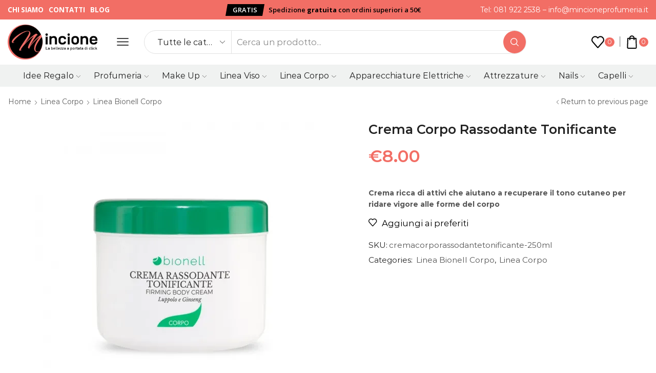

--- FILE ---
content_type: text/html; charset=UTF-8
request_url: https://mincioneprofumeria.it/prodotto/crema-corpo-rassodante-tonificante/
body_size: 38006
content:
<!DOCTYPE html>
<html lang="it-IT" xmlns="http://www.w3.org/1999/xhtml" prefix="og: http://ogp.me/ns# fb: http://www.facebook.com/2008/fbml" >
<head>
<meta charset="UTF-8"/>
<meta name="viewport" content="width=device-width, initial-scale=1.0, maximum-scale=1.0, user-scalable=0"/>
<meta name='robots' content='index, follow, max-image-preview:large, max-snippet:-1, max-video-preview:-1'/>
<title>Crema Corpo Rassodante Tonificante - Mincione Profumeria</title>
<link rel="canonical" href="https://mincioneprofumeria.it/prodotto/crema-corpo-rassodante-tonificante/"/>
<meta property="og:locale" content="it_IT"/>
<meta property="og:type" content="article"/>
<meta property="og:title" content="Crema Corpo Rassodante Tonificante - Mincione Profumeria"/>
<meta property="og:description" content="Crema ricca di attivi che aiutano a recuperare il tono cutaneo per ridare vigore alle forme del corpo"/>
<meta property="og:url" content="https://mincioneprofumeria.it/prodotto/crema-corpo-rassodante-tonificante/"/>
<meta property="og:site_name" content="Mincione Profumeria"/>
<meta property="article:modified_time" content="2024-09-21T08:56:07+00:00"/>
<meta property="og:image" content="https://mincioneprofumeria.it/wp-content/uploads/2023/10/crema-corpo-rassodante-tonificante-professionale-bionell-mincione.jpg"/>
<meta property="og:image:width" content="1000"/>
<meta property="og:image:height" content="1000"/>
<meta property="og:image:type" content="image/jpeg"/>
<meta name="twitter:card" content="summary_large_image"/>
<meta name="twitter:label1" content="Tempo di lettura stimato"/>
<meta name="twitter:data1" content="1 minuto"/>
<script type="application/ld+json" class="yoast-schema-graph">{"@context":"https://schema.org","@graph":[{"@type":"WebPage","@id":"https://mincioneprofumeria.it/prodotto/crema-corpo-rassodante-tonificante/","url":"https://mincioneprofumeria.it/prodotto/crema-corpo-rassodante-tonificante/","name":"Crema Corpo Rassodante Tonificante - Mincione Profumeria","isPartOf":{"@id":"https://mincioneprofumeria.it/#website"},"primaryImageOfPage":{"@id":"https://mincioneprofumeria.it/prodotto/crema-corpo-rassodante-tonificante/#primaryimage"},"image":{"@id":"https://mincioneprofumeria.it/prodotto/crema-corpo-rassodante-tonificante/#primaryimage"},"thumbnailUrl":"https://i0.wp.com/mincioneprofumeria.it/wp-content/uploads/2023/10/crema-corpo-rassodante-tonificante-professionale-bionell-mincione.jpg?fit=1000%2C1000&ssl=1","datePublished":"2023-10-24T09:35:18+00:00","dateModified":"2024-09-21T08:56:07+00:00","breadcrumb":{"@id":"https://mincioneprofumeria.it/prodotto/crema-corpo-rassodante-tonificante/#breadcrumb"},"inLanguage":"it-IT","potentialAction":[{"@type":"ReadAction","target":["https://mincioneprofumeria.it/prodotto/crema-corpo-rassodante-tonificante/"]}]},{"@type":"ImageObject","inLanguage":"it-IT","@id":"https://mincioneprofumeria.it/prodotto/crema-corpo-rassodante-tonificante/#primaryimage","url":"https://i0.wp.com/mincioneprofumeria.it/wp-content/uploads/2023/10/crema-corpo-rassodante-tonificante-professionale-bionell-mincione.jpg?fit=1000%2C1000&ssl=1","contentUrl":"https://i0.wp.com/mincioneprofumeria.it/wp-content/uploads/2023/10/crema-corpo-rassodante-tonificante-professionale-bionell-mincione.jpg?fit=1000%2C1000&ssl=1","width":1000,"height":1000},{"@type":"BreadcrumbList","@id":"https://mincioneprofumeria.it/prodotto/crema-corpo-rassodante-tonificante/#breadcrumb","itemListElement":[{"@type":"ListItem","position":1,"name":"Home","item":"https://mincioneprofumeria.it/"},{"@type":"ListItem","position":2,"name":"Shop","item":"https://mincioneprofumeria.it/shop/"},{"@type":"ListItem","position":3,"name":"Crema Corpo Rassodante Tonificante"}]},{"@type":"WebSite","@id":"https://mincioneprofumeria.it/#website","url":"https://mincioneprofumeria.it/","name":"Mincione Profumeria","description":"","potentialAction":[{"@type":"SearchAction","target":{"@type":"EntryPoint","urlTemplate":"https://mincioneprofumeria.it/?s={search_term_string}"},"query-input":"required name=search_term_string"}],"inLanguage":"it-IT"}]}</script>
<link rel='dns-prefetch' href='//stats.wp.com'/>
<link rel='dns-prefetch' href='//cdn.scalapay.com'/>
<link rel='dns-prefetch' href='//www.googletagmanager.com'/>
<link rel='dns-prefetch' href='//i0.wp.com'/>
<link rel='dns-prefetch' href='//c0.wp.com'/>
<link rel="alternate" type="application/rss+xml" title="Mincione Profumeria &raquo; Feed" href="https://mincioneprofumeria.it/feed/"/>
<link rel="alternate" type="application/rss+xml" title="Mincione Profumeria &raquo; Feed dei commenti" href="https://mincioneprofumeria.it/comments/feed/"/>
<link rel="alternate" type="application/rss+xml" title="Mincione Profumeria &raquo; Crema Corpo Rassodante Tonificante Feed dei commenti" href="https://mincioneprofumeria.it/prodotto/crema-corpo-rassodante-tonificante/feed/"/>
<style id='wp-img-auto-sizes-contain-inline-css'>img:is([sizes=auto i],[sizes^="auto," i]){contain-intrinsic-size:3000px 1500px}</style>
<style id='classic-theme-styles-inline-css'>.wp-block-button__link{color:#fff;background-color:#32373c;border-radius:9999px;box-shadow:none;text-decoration:none;padding:calc(.667em + 2px) calc(1.333em + 2px);font-size:1.125em}.wp-block-file__button{background:#32373c;color:#fff;text-decoration:none}</style>
<link rel="stylesheet" type="text/css" href="//mincioneprofumeria.it/wp-content/cache/wpfc-minified/kc5sfvjo/hj124.css" media="all"/>
<style id='woocommerce-inline-inline-css'>.woocommerce form .form-row .required{visibility:visible;}</style>
<style>.menu-item-object-language_switcher .trp-flag-image{display:inline-block;margin:-1px 5px;vertical-align:baseline;padding:0;border:0;border-radius:0;}
.trp-language-switcher{height:42px;position:relative;box-sizing:border-box;width:200px;text-overflow:ellipsis;white-space:nowrap;}
.trp-language-switcher > div{box-sizing:border-box;padding:4px 20px 3px 13px;border:1.5px solid #949494;border-radius:2px;background-image:url(//mincioneprofumeria.it/wp-content/plugins/translatepress-multilingual/assets/images/arrow-down-3101.svg);background-repeat:no-repeat;background-position:calc(100% - 20px) calc(1em + 2px), calc(100% - 3px) calc(1em + 0px);background-size:8px 8px, 8px 8px;background-repeat:no-repeat;background-color:#fff;}
.trp-language-switcher > div:hover{background-image:none;}
.trp-language-switcher > div > a{display:block;padding:7px 12px;border-radius:3px;text-decoration:none;color:#1E1E1E;font-style:normal;font-weight:400;font-size:16px;}
.trp-language-switcher > div > a:hover{background:#F0F0F0;border-radius:2px;}
.trp-language-switcher > div > a.trp-ls-shortcode-disabled-language{cursor:default;}
.trp-language-switcher > div > a.trp-ls-shortcode-disabled-language:hover{background:none;}
.trp-language-switcher > div > a > img{display:inline;margin:0 3px;width:18px;height:12px;border-radius:0;}
.trp-language-switcher .trp-ls-shortcode-current-language{display:inline-block;}
.trp-language-switcher:focus .trp-ls-shortcode-current-language, .trp-language-switcher:hover .trp-ls-shortcode-current-language{visibility:hidden;}
.trp-language-switcher .trp-ls-shortcode-language{display:inline-block;height:1px;overflow:hidden;visibility:hidden;z-index:1;max-height:250px;overflow-y:auto;left:0;top:0;min-height:auto;}
.trp-language-switcher:focus .trp-ls-shortcode-language, .trp-language-switcher:hover .trp-ls-shortcode-language{visibility:visible;max-height:250px;padding:4px 13px;height:auto;overflow-y:auto;position:absolute;left:0;top:0;display:inline-block !important;min-height:auto;}
#wpadminbar #wp-admin-bar-trp_edit_translation .ab-icon:before{content:'\f326';top:3px;}
@media screen and (max-width:782px){
#wpadminbar #wp-admin-bar-trp_edit_translation > .ab-item{text-indent:0;}
#wpadminbar li#wp-admin-bar-trp_edit_translation{display:block;}
}.sticky-site-header{position:absolute;bottom:100%;left:0;right:0;}
.sticky-site-header.sticky-on:not([data-type=sticky])>[class*=header-wrapper], .sticky-site-header>[class*=header-wrapper] .sticky-on>div{position:fixed;top:0;width:100%;}
.sticky-site-header.sticky > [class*=header-wrapper] > .sticky:last-of-type,
.sticky-site-header.sticky>[class*=header-wrapper]>.sticky-on:last-of-type > div{box-shadow:2px 0 12px 0 rgba(0,0,0,.15);}
.sticky-site-header.sticky-on:not([data-type=sticky])>[class*=header-wrapper]{z-index:9999;}
.sticky-site-header.sticky-on .sticky-header-wrapper, .sticky-site-header.sticky-on .sticky-mobile-header-wrapper{animation-name:et-toBottomFull;animation-duration:0.7s;}
.sticky-site-header .header-main-menu.et_element-top-level .menu > li > a:hover, .sticky-site-header .header-main-menu.et_element-top-level .menu > .current-menu-item > a, .sticky-site-header .header-main-menu.et_element-top-level.menu-items-custom .menu > li > a:hover, .sticky-site-header .header-main-menu.et_element-top-level.menu-items-custom .menu > .current-menu-item > a{color:currentColor;opacity:.7;}</style>
<style id='xstore-advanced-sticky-header-inline-css'>@media only screen and (max-width: 992px) {
.sticky-header-wrapper{display:none;}
}
@media only screen and (min-width: 993px) {
.sticky-mobile-header-wrapper{display:none;}
}</style>
<link rel="stylesheet" type="text/css" href="//mincioneprofumeria.it/wp-content/cache/wpfc-minified/d5g4dtid/hj1bh.css" media="all"/>
<style id='xstore-icons-font-inline-css'>@font-face{font-family:'xstore-icons';src:url('https://mincioneprofumeria.it/wp-content/themes/xstore/fonts/xstore-icons-bold.ttf') format('truetype'), url('https://mincioneprofumeria.it/wp-content/themes/xstore/fonts/xstore-icons-bold.woff2') format('woff2'), url('https://mincioneprofumeria.it/wp-content/themes/xstore/fonts/xstore-icons-bold.woff') format('woff'), url('https://mincioneprofumeria.it/wp-content/themes/xstore/fonts/xstore-icons-bold.svg#xstore-icons') format('svg');font-weight:normal;font-style:normal;font-display:swap;}</style>
<link rel="stylesheet" type="text/css" href="//mincioneprofumeria.it/wp-content/cache/wpfc-minified/9iht7pix/hj124.css" media="all"/>
<link rel='stylesheet' id='jetpack_css-css' href='https://c0.wp.com/p/jetpack/13.6.1/css/jetpack.css' type='text/css' media='all'/>
<script id="gtmkit-js-before" data-cfasync="false" data-nowprocket="" data-cookieconsent="ignore">window.gtmkit_settings={"datalayer_name":"dataLayer","console_log":false,"wc":{"use_sku":false,"pid_prefix":"","add_shipping_info":{"config":1},"add_payment_info":{"config":1},"view_item":{"config":0},"view_item_list":{"config":0},"wishlist":false,"css_selectors":{"product_list_select_item":".products .product:not(.product-category) a:not(.add_to_cart_button.ajax_add_to_cart,.add_to_wishlist),.wc-block-grid__products li:not(.product-category) a:not(.add_to_cart_button.ajax_add_to_cart,.add_to_wishlist),.woocommerce-grouped-product-list-item__label a:not(.add_to_wishlist)","product_list_element":".product,.wc-block-grid__product","product_list_exclude":"","product_list_add_to_cart":".add_to_cart_button.ajax_add_to_cart:not(.single_add_to_cart_button)"},"text":{"wp-block-handpicked-products":"Handpicked Products","wp-block-product-best-sellers":"Best Sellers","wp-block-product-category":"Product Category","wp-block-product-new":"New Products","wp-block-product-on-sale":"Products On Sale","wp-block-products-by-attribute":"Products By Attribute","wp-block-product-tag":"Product Tag","wp-block-product-top-rated":"Top Rated Products","shipping-tier-not-found":"Shipping tier not found","payment-method-not-found":"Payment method not found"}}};
window.gtmkit_data={"wc":{"currency":"EUR","is_cart":false,"is_checkout":false,"blocks":{}}};
window.dataLayer=window.dataLayer||[];
//# sourceURL=gtmkit-js-before</script>
<script src="https://www.googletagmanager.com/gtag/js?id=GT-TQRMKQ8" id="google_gtagjs-js" async></script>
<link rel="https://api.w.org/" href="https://mincioneprofumeria.it/wp-json/"/><link rel="alternate" title="JSON" type="application/json" href="https://mincioneprofumeria.it/wp-json/wp/v2/product/4128"/><link rel="EditURI" type="application/rsd+xml" title="RSD" href="https://mincioneprofumeria.it/xmlrpc.php?rsd"/>
<meta name="generator" content="WordPress 6.9"/>
<meta name="generator" content="WooCommerce 10.4.3"/>
<link rel='shortlink' href='https://mincioneprofumeria.it/?p=4128'/>
<meta name="generator" content="Site Kit by Google 1.131.0"/><link rel="alternate" hreflang="it-IT" href="https://mincioneprofumeria.it/prodotto/crema-corpo-rassodante-tonificante/"/>
<link rel="alternate" hreflang="it" href="https://mincioneprofumeria.it/prodotto/crema-corpo-rassodante-tonificante/"/>
<style>img#wpstats{display:none}</style>
<meta name="google-site-verification" content="UAama_bqVqqhoIHx9vgMv3jvvHierGNrHrxnIuwc_3g"/>
<link rel="prefetch" as="font" href="https://mincioneprofumeria.it/wp-content/themes/xstore/fonts/xstore-icons-bold.woff?v=9.2.2" type="font/woff">
<link rel="prefetch" as="font" href="https://mincioneprofumeria.it/wp-content/themes/xstore/fonts/xstore-icons-bold.woff2?v=9.2.2" type="font/woff2">
<noscript><style>.woocommerce-product-gallery{opacity:1 !important;}</style></noscript>
<meta name="google-adsense-platform-account" content="ca-host-pub-2644536267352236">
<meta name="google-adsense-platform-domain" content="sitekit.withgoogle.com">
<meta name="generator" content="Elementor 3.16.4; features: e_dom_optimization, e_optimized_assets_loading, e_optimized_css_loading, additional_custom_breakpoints; settings: css_print_method-external, google_font-enabled, font_display-swap">
<script>(function(w, d, s, l, i){
w[l]=w[l]||[];
w[l].push({'gtm.start': new Date().getTime(), event: 'gtm.js'});
var f=d.getElementsByTagName(s)[0],
j=d.createElement(s), dl=l!='dataLayer' ? '&l=' + l:'';
j.async=true;
j.src='https://www.googletagmanager.com/gtm.js?id=' + i + dl;
f.parentNode.insertBefore(j, f);
})(window, document, 'script', 'dataLayer', 'GTM-M4CZHC9W');</script>
<link rel="icon" href="https://i0.wp.com/mincioneprofumeria.it/wp-content/uploads/2023/11/cropped-favicon-mincione.webp?fit=32%2C32&#038;ssl=1" sizes="32x32"/>
<link rel="icon" href="https://i0.wp.com/mincioneprofumeria.it/wp-content/uploads/2023/11/cropped-favicon-mincione.webp?fit=192%2C192&#038;ssl=1" sizes="192x192"/>
<link rel="apple-touch-icon" href="https://i0.wp.com/mincioneprofumeria.it/wp-content/uploads/2023/11/cropped-favicon-mincione.webp?fit=180%2C180&#038;ssl=1"/>
<meta name="msapplication-TileImage" content="https://i0.wp.com/mincioneprofumeria.it/wp-content/uploads/2023/11/cropped-favicon-mincione.webp?fit=270%2C270&#038;ssl=1"/>
<style id="wp-custom-css">.et_b_header-mobile-menu > span svg{color:black !important;}
.et_b_header-wishlist.et_element-top-level > a svg{color:black !important;}
.et_b_header-cart.et_element-top-level > a svg{color:black !important;}
.et_connect-block-sep{color:black !important;}
.sidebar-position-without .price bdi{font-weight:600;}
.sidebar-position-without tr .st-custom-attribute{border-style:solid;border-width:1px;}
.sidebar-position-without tr label{font-size:18px !important;}
.sidebar-position-without .row .et_product-block .variations_form .variations tbody tr .value .st-swatch-preview .subtype-square .st-custom-attribute{font-size:16px !important;}
@media(max-width:600px){
.sidebar-position-without .variations_form .single_add_to_cart_button{font-weight:600;}
}
.content-product .button{background-color:#333333 !important;color:white !important;font-weight:700;}
.scalapay-widget{margin-top:20px !important;}
.et_b_header-menu:not(.header-secondary-menu) li:hover>.nav-sublist-dropdown:not(.nav-sublist){z-index:99999 !important;}
.gpfw_gift_pack_fields{width:100%}
.gpfw_gift_pack_fields .gpfw_check_price .checkbox.gpfw_check_box .gpfw_gift_pack_price{top:2px}
.gpfw_giftpack_image{width:200px;height:200px;}
.gift_pack_input img{max-height:200px;max-width:200px;}
.gift_pack_input:first-child .gpfw_giftpack_image{margin-left:10px;}
ul.st-swatch-size-large li.type-image{width:70px !important;height:70px !important}</style>
<style id="kirki-inline-styles"></style><style class="et_custom-css">.page-heading{margin-bottom:25px}.site-header .widget_nav_menu .menu>li{font-weight:600;font-size:13px;display:inline-block}.header-widget1{text-align:right}.header-main-menu2.et_element-top-level .menu{flex-wrap:nowrap;overflow:auto}.header-main-menu2.et_element-top-level .menu>li>a{white-space:nowrap}.header-main-menu2.et_element-top-level{overflow:hidden}@media only screen and (max-width:1200px){.header-wrapper .et_b_header-wishlist.et_element-top-level .et-element-label,.header-wrapper .et_b_header-account.et_element-top-level .et-element-label{display:none}}.single-post .post-header .post-heading{text-align:center}.quantity-wrapper{transform:skewX(-10deg)}.quantity-wrapper span svg{transform:skewX(10deg)}.product-view-mask3 .content-product .footer-product .add_to_wishlist.button,.product-view-mask3 .content-product .footer-product .button,.product-view-mask3 .content-product .footer-product>*{background-color:var(--et_active-color)}.product-view-mask3 .content-product .footer-product .add_to_wishlist.button:hover,.product-view-mask3 .content-product .footer-product .button:hover,.product-view-mask3 .content-product .footer-product>*:hover{background-color:var(--et_yellow-color)}.product-view-mask3 .content-product .footer-product .xstore-compare[data-action=remove]:not(:hover) .et-icon,.product-view-mask3 .content-product .footer-product .xstore-wishlist[data-action=remove]:not(:hover) .et-icon{color:currentColor}.single-product .woocommerce-tabs.horizontal .wc-tabs .et-woocommerce-tab{border-top:1px solid #E1E1E1}.single-product .woocommerce-tabs.horizontal .wc-tabs .et-woocommerce-tab:first-child{border-left:1px solid #E1E1E1}.single-product .woocommerce-tabs.horizontal .wc-tabs .et-woocommerce-tab:last-child{border-right:1px solid #E1E1E1}.type-product .woocommerce-product-details__short-description li,.product-excerpt li{font-size:13px;line-height:22px;margin-bottom:0}.products-loop .content-product .product-details,.swiper-container .content-product .product-details,.content-product .star-rating,.products-loop .product-stock+.et-timer{text-align:start;width:auto}.content-product .product-title a{font-weight:400 !important}.content-product .price{color:#222;font-weight:700}.elementor-button{transform:skewX(-10deg)}.elementor-button>*{transform:skewX(10deg);display:inline-block}.etheme-text-button>span{z-index:1}.btn,.button,form #qna-ask-input button,form button,input[type=button],input[type=submit]{transform:skewX(-10deg)}.et_b_header-search.et_element-top-level .search-button,.etheme-product-grid-item .footer-inner .button,.footer-product .button,.et-mailchimp.classic-button input[type=submit],.coupon input[type=submit],.before-checkout-form .button{transform:none}@media(min-width:993px){.etheme-product-filters-items{transform:skewX(-10deg)}.etheme-product-filters-item{transform:skewX(10deg)}}.page-heading{margin-bottom:25px}.swiper-custom-right:not(.et-swiper-elementor-nav),.swiper-custom-left:not(.et-swiper-elementor-nav){background:transparent !important}@media only screen and (max-width:1500px){.swiper-custom-left,.middle-inside .swiper-entry .swiper-button-prev,.middle-inside.swiper-entry .swiper-button-prev{left:-15px}.swiper-custom-right,.middle-inside .swiper-entry .swiper-button-next,.middle-inside.swiper-entry .swiper-button-next{right:-15px}.middle-inbox .swiper-entry .swiper-button-prev,.middle-inbox.swiper-entry .swiper-button-prev{left:8px}.middle-inbox .swiper-entry .swiper-button-next,.middle-inbox.swiper-entry .swiper-button-next{right:8px}.swiper-entry:hover .swiper-custom-left,.middle-inside .swiper-entry:hover .swiper-button-prev,.middle-inside.swiper-entry:hover .swiper-button-prev{left:-5px}.swiper-entry:hover .swiper-custom-right,.middle-inside .swiper-entry:hover .swiper-button-next,.middle-inside.swiper-entry:hover .swiper-button-next{right:-5px}.middle-inbox .swiper-entry:hover .swiper-button-prev,.middle-inbox.swiper-entry:hover .swiper-button-prev{left:5px}.middle-inbox .swiper-entry:hover .swiper-button-next,.middle-inbox.swiper-entry:hover .swiper-button-next{right:5px}}.header-main-menu.et_element-top-level .menu{margin-right:-5px;margin-left:-5px}.header-main-menu2.et_element-top-level .menu{margin-right:-13px;margin-left:-13px}@media only screen and (max-width:992px){.header-wrapper,.site-header-vertical{display:none}}@media only screen and (min-width:993px){.mobile-header-wrapper{display:none}}.swiper-container{width:auto}.etheme-elementor-slider:not(.swiper-container-initialized) .swiper-slide{max-width:calc(100% / var(--slides-per-view,4))}.etheme-elementor-slider[data-animation]:not(.swiper-container-initialized,[data-animation=slide],[data-animation=coverflow]) .swiper-slide{max-width:100%}</style>
<script async src="https://www.googletagmanager.com/gtag/js?id=AW-11446773026"></script>
<script>window.dataLayer=window.dataLayer||[];
function gtag(){ dataLayer.push(arguments); }
gtag('consent', 'default', {
analytics_storage: 'denied',
ad_storage: 'denied',
ad_user_data: 'denied',
ad_personalization: 'denied',
region: ['AT', 'BE', 'BG', 'HR', 'CY', 'CZ', 'DK', 'EE', 'FI', 'FR', 'DE', 'GR', 'HU', 'IS', 'IE', 'IT', 'LV', 'LI', 'LT', 'LU', 'MT', 'NL', 'NO', 'PL', 'PT', 'RO', 'SK', 'SI', 'ES', 'SE', 'GB', 'CH'],
wait_for_update: 500,
});
gtag('js', new Date());
gtag('set', 'developer_id.dOGY3NW', true);
gtag("config", "AW-11446773026", { "groups": "GLA", "send_page_view": false });</script>
<style id="wpforms-css-vars-root">:root{--wpforms-field-border-radius:3px;--wpforms-field-border-style:solid;--wpforms-field-border-size:1px;--wpforms-field-background-color:#ffffff;--wpforms-field-border-color:rgba( 0, 0, 0, 0.25 );--wpforms-field-border-color-spare:rgba( 0, 0, 0, 0.25 );--wpforms-field-text-color:rgba( 0, 0, 0, 0.7 );--wpforms-field-menu-color:#ffffff;--wpforms-label-color:rgba( 0, 0, 0, 0.85 );--wpforms-label-sublabel-color:rgba( 0, 0, 0, 0.55 );--wpforms-label-error-color:#d63637;--wpforms-button-border-radius:3px;--wpforms-button-border-style:none;--wpforms-button-border-size:1px;--wpforms-button-background-color:#066aab;--wpforms-button-border-color:#066aab;--wpforms-button-text-color:#ffffff;--wpforms-page-break-color:#066aab;--wpforms-background-image:none;--wpforms-background-position:center center;--wpforms-background-repeat:no-repeat;--wpforms-background-size:cover;--wpforms-background-width:100px;--wpforms-background-height:100px;--wpforms-background-color:rgba( 0, 0, 0, 0 );--wpforms-background-url:none;--wpforms-container-padding:0px;--wpforms-container-border-style:none;--wpforms-container-border-width:1px;--wpforms-container-border-color:#000000;--wpforms-container-border-radius:3px;--wpforms-field-size-input-height:43px;--wpforms-field-size-input-spacing:15px;--wpforms-field-size-font-size:16px;--wpforms-field-size-line-height:19px;--wpforms-field-size-padding-h:14px;--wpforms-field-size-checkbox-size:16px;--wpforms-field-size-sublabel-spacing:5px;--wpforms-field-size-icon-size:1;--wpforms-label-size-font-size:16px;--wpforms-label-size-line-height:19px;--wpforms-label-size-sublabel-font-size:14px;--wpforms-label-size-sublabel-line-height:17px;--wpforms-button-size-font-size:17px;--wpforms-button-size-height:41px;--wpforms-button-size-padding-h:15px;--wpforms-button-size-margin-top:10px;--wpforms-container-shadow-size-box-shadow:none;}</style><link rel='stylesheet' id='wc-blocks-style-css' href='https://c0.wp.com/p/woocommerce/10.4.3/assets/client/blocks/wc-blocks.css' type='text/css' media='all'/>
<style id='global-styles-inline-css'>:root{--wp--preset--aspect-ratio--square:1;--wp--preset--aspect-ratio--4-3:4/3;--wp--preset--aspect-ratio--3-4:3/4;--wp--preset--aspect-ratio--3-2:3/2;--wp--preset--aspect-ratio--2-3:2/3;--wp--preset--aspect-ratio--16-9:16/9;--wp--preset--aspect-ratio--9-16:9/16;--wp--preset--color--black:#000000;--wp--preset--color--cyan-bluish-gray:#abb8c3;--wp--preset--color--white:#ffffff;--wp--preset--color--pale-pink:#f78da7;--wp--preset--color--vivid-red:#cf2e2e;--wp--preset--color--luminous-vivid-orange:#ff6900;--wp--preset--color--luminous-vivid-amber:#fcb900;--wp--preset--color--light-green-cyan:#7bdcb5;--wp--preset--color--vivid-green-cyan:#00d084;--wp--preset--color--pale-cyan-blue:#8ed1fc;--wp--preset--color--vivid-cyan-blue:#0693e3;--wp--preset--color--vivid-purple:#9b51e0;--wp--preset--gradient--vivid-cyan-blue-to-vivid-purple:linear-gradient(135deg,rgb(6,147,227) 0%,rgb(155,81,224) 100%);--wp--preset--gradient--light-green-cyan-to-vivid-green-cyan:linear-gradient(135deg,rgb(122,220,180) 0%,rgb(0,208,130) 100%);--wp--preset--gradient--luminous-vivid-amber-to-luminous-vivid-orange:linear-gradient(135deg,rgb(252,185,0) 0%,rgb(255,105,0) 100%);--wp--preset--gradient--luminous-vivid-orange-to-vivid-red:linear-gradient(135deg,rgb(255,105,0) 0%,rgb(207,46,46) 100%);--wp--preset--gradient--very-light-gray-to-cyan-bluish-gray:linear-gradient(135deg,rgb(238,238,238) 0%,rgb(169,184,195) 100%);--wp--preset--gradient--cool-to-warm-spectrum:linear-gradient(135deg,rgb(74,234,220) 0%,rgb(151,120,209) 20%,rgb(207,42,186) 40%,rgb(238,44,130) 60%,rgb(251,105,98) 80%,rgb(254,248,76) 100%);--wp--preset--gradient--blush-light-purple:linear-gradient(135deg,rgb(255,206,236) 0%,rgb(152,150,240) 100%);--wp--preset--gradient--blush-bordeaux:linear-gradient(135deg,rgb(254,205,165) 0%,rgb(254,45,45) 50%,rgb(107,0,62) 100%);--wp--preset--gradient--luminous-dusk:linear-gradient(135deg,rgb(255,203,112) 0%,rgb(199,81,192) 50%,rgb(65,88,208) 100%);--wp--preset--gradient--pale-ocean:linear-gradient(135deg,rgb(255,245,203) 0%,rgb(182,227,212) 50%,rgb(51,167,181) 100%);--wp--preset--gradient--electric-grass:linear-gradient(135deg,rgb(202,248,128) 0%,rgb(113,206,126) 100%);--wp--preset--gradient--midnight:linear-gradient(135deg,rgb(2,3,129) 0%,rgb(40,116,252) 100%);--wp--preset--font-size--small:13px;--wp--preset--font-size--medium:20px;--wp--preset--font-size--large:36px;--wp--preset--font-size--x-large:42px;--wp--preset--spacing--20:0.44rem;--wp--preset--spacing--30:0.67rem;--wp--preset--spacing--40:1rem;--wp--preset--spacing--50:1.5rem;--wp--preset--spacing--60:2.25rem;--wp--preset--spacing--70:3.38rem;--wp--preset--spacing--80:5.06rem;--wp--preset--shadow--natural:6px 6px 9px rgba(0, 0, 0, 0.2);--wp--preset--shadow--deep:12px 12px 50px rgba(0, 0, 0, 0.4);--wp--preset--shadow--sharp:6px 6px 0px rgba(0, 0, 0, 0.2);--wp--preset--shadow--outlined:6px 6px 0px -3px rgb(255, 255, 255), 6px 6px rgb(0, 0, 0);--wp--preset--shadow--crisp:6px 6px 0px rgb(0, 0, 0);}:where(.is-layout-flex){gap:0.5em;}:where(.is-layout-grid){gap:0.5em;}body .is-layout-flex{display:flex;}.is-layout-flex{flex-wrap:wrap;align-items:center;}.is-layout-flex > :is(*, div){margin:0;}body .is-layout-grid{display:grid;}.is-layout-grid > :is(*, div){margin:0;}:where(.wp-block-columns.is-layout-flex){gap:2em;}:where(.wp-block-columns.is-layout-grid){gap:2em;}:where(.wp-block-post-template.is-layout-flex){gap:1.25em;}:where(.wp-block-post-template.is-layout-grid){gap:1.25em;}.has-black-color{color:var(--wp--preset--color--black) !important;}.has-cyan-bluish-gray-color{color:var(--wp--preset--color--cyan-bluish-gray) !important;}.has-white-color{color:var(--wp--preset--color--white) !important;}.has-pale-pink-color{color:var(--wp--preset--color--pale-pink) !important;}.has-vivid-red-color{color:var(--wp--preset--color--vivid-red) !important;}.has-luminous-vivid-orange-color{color:var(--wp--preset--color--luminous-vivid-orange) !important;}.has-luminous-vivid-amber-color{color:var(--wp--preset--color--luminous-vivid-amber) !important;}.has-light-green-cyan-color{color:var(--wp--preset--color--light-green-cyan) !important;}.has-vivid-green-cyan-color{color:var(--wp--preset--color--vivid-green-cyan) !important;}.has-pale-cyan-blue-color{color:var(--wp--preset--color--pale-cyan-blue) !important;}.has-vivid-cyan-blue-color{color:var(--wp--preset--color--vivid-cyan-blue) !important;}.has-vivid-purple-color{color:var(--wp--preset--color--vivid-purple) !important;}.has-black-background-color{background-color:var(--wp--preset--color--black) !important;}.has-cyan-bluish-gray-background-color{background-color:var(--wp--preset--color--cyan-bluish-gray) !important;}.has-white-background-color{background-color:var(--wp--preset--color--white) !important;}.has-pale-pink-background-color{background-color:var(--wp--preset--color--pale-pink) !important;}.has-vivid-red-background-color{background-color:var(--wp--preset--color--vivid-red) !important;}.has-luminous-vivid-orange-background-color{background-color:var(--wp--preset--color--luminous-vivid-orange) !important;}.has-luminous-vivid-amber-background-color{background-color:var(--wp--preset--color--luminous-vivid-amber) !important;}.has-light-green-cyan-background-color{background-color:var(--wp--preset--color--light-green-cyan) !important;}.has-vivid-green-cyan-background-color{background-color:var(--wp--preset--color--vivid-green-cyan) !important;}.has-pale-cyan-blue-background-color{background-color:var(--wp--preset--color--pale-cyan-blue) !important;}.has-vivid-cyan-blue-background-color{background-color:var(--wp--preset--color--vivid-cyan-blue) !important;}.has-vivid-purple-background-color{background-color:var(--wp--preset--color--vivid-purple) !important;}.has-black-border-color{border-color:var(--wp--preset--color--black) !important;}.has-cyan-bluish-gray-border-color{border-color:var(--wp--preset--color--cyan-bluish-gray) !important;}.has-white-border-color{border-color:var(--wp--preset--color--white) !important;}.has-pale-pink-border-color{border-color:var(--wp--preset--color--pale-pink) !important;}.has-vivid-red-border-color{border-color:var(--wp--preset--color--vivid-red) !important;}.has-luminous-vivid-orange-border-color{border-color:var(--wp--preset--color--luminous-vivid-orange) !important;}.has-luminous-vivid-amber-border-color{border-color:var(--wp--preset--color--luminous-vivid-amber) !important;}.has-light-green-cyan-border-color{border-color:var(--wp--preset--color--light-green-cyan) !important;}.has-vivid-green-cyan-border-color{border-color:var(--wp--preset--color--vivid-green-cyan) !important;}.has-pale-cyan-blue-border-color{border-color:var(--wp--preset--color--pale-cyan-blue) !important;}.has-vivid-cyan-blue-border-color{border-color:var(--wp--preset--color--vivid-cyan-blue) !important;}.has-vivid-purple-border-color{border-color:var(--wp--preset--color--vivid-purple) !important;}.has-vivid-cyan-blue-to-vivid-purple-gradient-background{background:var(--wp--preset--gradient--vivid-cyan-blue-to-vivid-purple) !important;}.has-light-green-cyan-to-vivid-green-cyan-gradient-background{background:var(--wp--preset--gradient--light-green-cyan-to-vivid-green-cyan) !important;}.has-luminous-vivid-amber-to-luminous-vivid-orange-gradient-background{background:var(--wp--preset--gradient--luminous-vivid-amber-to-luminous-vivid-orange) !important;}.has-luminous-vivid-orange-to-vivid-red-gradient-background{background:var(--wp--preset--gradient--luminous-vivid-orange-to-vivid-red) !important;}.has-very-light-gray-to-cyan-bluish-gray-gradient-background{background:var(--wp--preset--gradient--very-light-gray-to-cyan-bluish-gray) !important;}.has-cool-to-warm-spectrum-gradient-background{background:var(--wp--preset--gradient--cool-to-warm-spectrum) !important;}.has-blush-light-purple-gradient-background{background:var(--wp--preset--gradient--blush-light-purple) !important;}.has-blush-bordeaux-gradient-background{background:var(--wp--preset--gradient--blush-bordeaux) !important;}.has-luminous-dusk-gradient-background{background:var(--wp--preset--gradient--luminous-dusk) !important;}.has-pale-ocean-gradient-background{background:var(--wp--preset--gradient--pale-ocean) !important;}.has-electric-grass-gradient-background{background:var(--wp--preset--gradient--electric-grass) !important;}.has-midnight-gradient-background{background:var(--wp--preset--gradient--midnight) !important;}.has-small-font-size{font-size:var(--wp--preset--font-size--small) !important;}.has-medium-font-size{font-size:var(--wp--preset--font-size--medium) !important;}.has-large-font-size{font-size:var(--wp--preset--font-size--large) !important;}.has-x-large-font-size{font-size:var(--wp--preset--font-size--x-large) !important;}</style>
<link rel="stylesheet" type="text/css" href="//mincioneprofumeria.it/wp-content/cache/wpfc-minified/12daf3b2/hj124.css" media="all"/>
<link rel='stylesheet' id='elementor-post-1194-css' href='https://mincioneprofumeria.it/wp-content/uploads/elementor/css/post-1194.css' type='text/css' media='all'/>
<link rel="stylesheet" type="text/css" href="//mincioneprofumeria.it/wp-content/cache/wpfc-minified/lmpcrpvy/hj1bh.css" media="all"/>
<link rel='stylesheet' id='elementor-post-57-css' href='https://mincioneprofumeria.it/wp-content/uploads/elementor/css/post-57.css' type='text/css' media='all'/>
<link rel="stylesheet" type="text/css" href="//mincioneprofumeria.it/wp-content/cache/wpfc-minified/1es1mzhw/hj1bh.css" media="all"/>
<style id='xstore-inline-css-inline-css'>.follow-565 a{background-color:#FFFFFF!important}
.follow-565 a i{color:#232F3F!important}
.menu-item-6623 > .subitem-title-holder h3{font:inherit;text-decoration:inherit}
.menu-item-8787 > .subitem-title-holder h3{font:inherit;text-decoration:inherit}
.menu-item-1327 > .subitem-title-holder h3{font:inherit;text-decoration:inherit}
.menu-item-3257 > .subitem-title-holder h3{font:inherit;text-decoration:inherit}
.menu-item-7643 > .subitem-title-holder h3{font:inherit;text-decoration:inherit}
.menu-item-5935 > .subitem-title-holder h3{font:inherit;text-decoration:inherit}
.menu-item-392 .item-title-holder:hover h3,.menu-item-392 .item-title-holder:active h3,.menu-item-392.current-menu-item .item-title-holder h3{color:#FFFFFF !important}
.menu-item-392 > .item-title-holder h3{font:inherit;text-decoration:inherit}</style>
<style id='xstore-inline-tablet-css-inline-css'>@media only screen and (max-width: 992px){}</style>
<style id='xstore-inline-mobile-css-inline-css'>@media only screen and (max-width: 767px){}</style>
<style id='wc_scalapay_gateway_custom_style-inline-css'>.row .et_product-block p.price{margin-bottom:1rem;}
.scalapay-widget-area-product{margin-bottom:.75rem;}
.scalapay-widget-area-cart{text-align:right;margin-bottom:.35rem;}</style>
<link rel="stylesheet" type="text/css" href="//mincioneprofumeria.it/wp-content/cache/wpfc-minified/1mwhqsh1/hj124.css" media="all"/>
<link rel='stylesheet' id='elementor-post-10-css' href='https://mincioneprofumeria.it/wp-content/uploads/elementor/css/post-10.css' type='text/css' media='all'/>
<link rel="stylesheet" type="text/css" href="//mincioneprofumeria.it/wp-content/cache/wpfc-minified/qlym9309/hj124.css" media="all"/>
<script data-wpfc-render="false">var Wpfcll={s:[],osl:0,scroll:false,i:function(){Wpfcll.ss();window.addEventListener('load',function(){let observer=new MutationObserver(mutationRecords=>{Wpfcll.osl=Wpfcll.s.length;Wpfcll.ss();if(Wpfcll.s.length > Wpfcll.osl){Wpfcll.ls(false);}});observer.observe(document.getElementsByTagName("html")[0],{childList:true,attributes:true,subtree:true,attributeFilter:["src"],attributeOldValue:false,characterDataOldValue:false});Wpfcll.ls(true);});window.addEventListener('scroll',function(){Wpfcll.scroll=true;Wpfcll.ls(false);});window.addEventListener('resize',function(){Wpfcll.scroll=true;Wpfcll.ls(false);});window.addEventListener('click',function(){Wpfcll.scroll=true;Wpfcll.ls(false);});},c:function(e,pageload){var w=document.documentElement.clientHeight || body.clientHeight;var n=0;if(pageload){n=0;}else{n=(w > 800) ? 800:200;n=Wpfcll.scroll ? 800:n;}var er=e.getBoundingClientRect();var t=0;var p=e.parentNode ? e.parentNode:false;if(typeof p.getBoundingClientRect=="undefined"){var pr=false;}else{var pr=p.getBoundingClientRect();}if(er.x==0 && er.y==0){for(var i=0;i < 10;i++){if(p){if(pr.x==0 && pr.y==0){if(p.parentNode){p=p.parentNode;}if(typeof p.getBoundingClientRect=="undefined"){pr=false;}else{pr=p.getBoundingClientRect();}}else{t=pr.top;break;}}};}else{t=er.top;}if(w - t+n > 0){return true;}return false;},r:function(e,pageload){var s=this;var oc,ot;try{oc=e.getAttribute("data-wpfc-original-src");ot=e.getAttribute("data-wpfc-original-srcset");originalsizes=e.getAttribute("data-wpfc-original-sizes");if(s.c(e,pageload)){if(oc || ot){if(e.tagName=="DIV" || e.tagName=="A" || e.tagName=="SPAN"){e.style.backgroundImage="url("+oc+")";e.removeAttribute("data-wpfc-original-src");e.removeAttribute("data-wpfc-original-srcset");e.removeAttribute("onload");}else{if(oc){e.setAttribute('src',oc);}if(ot){e.setAttribute('srcset',ot);}if(originalsizes){e.setAttribute('sizes',originalsizes);}if(e.getAttribute("alt") && e.getAttribute("alt")=="blank"){e.removeAttribute("alt");}e.removeAttribute("data-wpfc-original-src");e.removeAttribute("data-wpfc-original-srcset");e.removeAttribute("data-wpfc-original-sizes");e.removeAttribute("onload");if(e.tagName=="IFRAME"){var y="https://www.youtube.com/embed/";if(navigator.userAgent.match(/\sEdge?\/\d/i)){e.setAttribute('src',e.getAttribute("src").replace(/.+\/templates\/youtube\.html\#/,y));}e.onload=function(){if(typeof window.jQuery !="undefined"){if(jQuery.fn.fitVids){jQuery(e).parent().fitVids({customSelector:"iframe[src]"});}}var s=e.getAttribute("src").match(/templates\/youtube\.html\#(.+)/);if(s){try{var i=e.contentDocument || e.contentWindow;if(i.location.href=="about:blank"){e.setAttribute('src',y+s[1]);}}catch(err){e.setAttribute('src',y+s[1]);}}}}}}else{if(e.tagName=="NOSCRIPT"){if(jQuery(e).attr("data-type")=="wpfc"){e.removeAttribute("data-type");jQuery(e).after(jQuery(e).text());}}}}}catch(error){console.log(error);console.log("==>",e);}},ss:function(){var i=Array.prototype.slice.call(document.getElementsByTagName("img"));var f=Array.prototype.slice.call(document.getElementsByTagName("iframe"));var d=Array.prototype.slice.call(document.getElementsByTagName("div"));var a=Array.prototype.slice.call(document.getElementsByTagName("a"));var s=Array.prototype.slice.call(document.getElementsByTagName("span"));var n=Array.prototype.slice.call(document.getElementsByTagName("noscript"));this.s=i.concat(f).concat(d).concat(a).concat(s).concat(n);},ls:function(pageload){var s=this;[].forEach.call(s.s,function(e,index){s.r(e,pageload);});}};document.addEventListener('DOMContentLoaded',function(){wpfci();});function wpfci(){Wpfcll.i();}</script>
</head>
<body class="wp-singular product-template-default single single-product postid-4128 wp-theme-xstore wp-child-theme-mincione-child theme-xstore non-logged-in woocommerce woocommerce-page woocommerce-no-js translatepress-it_IT et_cart-type-1 et_b_dt_header-not-overlap et_b_mob_header-not-overlap breadcrumbs-type-left2 et-preloader-off et-catalog-off sticky-message-on et-enable-swatch et-old-browser elementor-default elementor-kit-10" data-mode="light">
<noscript>
<iframe onload="Wpfcll.r(this,true);" data-wpfc-original-src="https://www.googletagmanager.com/ns.html?id=GTM-M4CZHC9W" height="0" width="0" style="display:none;visibility:hidden"></iframe>
</noscript>
<div class="template-container">
<div class="template-content">
<div class="page-wrapper">
<div class="site-header sticky-site-header sticky" data-type="custom" data-start="80">
<div class="sticky-header-wrapper">
<div class="sticky-header-main-wrapper sticky">
<div class="sticky-header-main" data-title="Advanced Sticky header">
<div class="et-row-container et-container">
<div class="et-wrap-columns flex align-items-center"><style>.sticky-header-wrapper .sticky-header-main-wrapper .et_connect-block{--connect-block-space:5px;margin:0 -5px;}
.sticky-header-wrapper .sticky-header-main-wrapper .et_element.et_connect-block > div, .sticky-header-wrapper .sticky-header-main-wrapper .et_element.et_connect-block > form.cart, .sticky-header-wrapper .sticky-header-main-wrapper .et_element.et_connect-block > .price{margin:0 5px;}
.sticky-header-wrapper .sticky-header-main-wrapper .et_element.et_connect-block > .et_b_header-widget > div, .sticky-header-wrapper .sticky-header-main-wrapper .et_element.et_connect-block > .et_b_header-widget > ul{margin-left:5px;margin-right:5px;}
.sticky-header-wrapper .sticky-header-main-wrapper .et_element.et_connect-block .widget_nav_menu .menu > li > a{margin:0 5px}</style>    <div class="et_column et_col-xs-3 et_col-xs-offset-0">
<div class="et_element et_connect-block flex flex-row align-items-center justify-content-start connect-block-xash-left">
<div class="et_element et_b_header-logo align-start mob-align-center et_element-top-level"> <a href="https://mincioneprofumeria.it"> <span><img onload="Wpfcll.r(this,true);" src="https://mincioneprofumeria.it/wp-content/plugins/wp-fastest-cache-premium/pro/images/blank.gif" width="1000" height="500" data-wpfc-original-src="https://i0.wp.com/mincioneprofumeria.it/wp-content/uploads/2024/07/Logo-Mincione-Nuovo-Nero.png?fit=1000%2C500&amp;ssl=1" class="et_b_header-logo-img" alt="blank" decoding="async" data-wpfc-original-srcset="https://i0.wp.com/mincioneprofumeria.it/wp-content/uploads/2024/07/Logo-Mincione-Nuovo-Nero.png?w=1000&amp;ssl=1 1000w, https://i0.wp.com/mincioneprofumeria.it/wp-content/uploads/2024/07/Logo-Mincione-Nuovo-Nero.png?resize=300%2C150&amp;ssl=1 300w, https://i0.wp.com/mincioneprofumeria.it/wp-content/uploads/2024/07/Logo-Mincione-Nuovo-Nero.png?resize=768%2C384&amp;ssl=1 768w, https://i0.wp.com/mincioneprofumeria.it/wp-content/uploads/2024/07/Logo-Mincione-Nuovo-Nero.png?resize=18%2C9&amp;ssl=1 18w, https://i0.wp.com/mincioneprofumeria.it/wp-content/uploads/2024/07/Logo-Mincione-Nuovo-Nero.png?resize=600%2C300&amp;ssl=1 600w, https://i0.wp.com/mincioneprofumeria.it/wp-content/uploads/2024/07/Logo-Mincione-Nuovo-Nero.png?resize=1%2C1&amp;ssl=1 1w, https://i0.wp.com/mincioneprofumeria.it/wp-content/uploads/2024/07/Logo-Mincione-Nuovo-Nero.png?resize=10%2C5&amp;ssl=1 10w" data-wpfc-original-sizes="(max-width: 1000px) 100vw, 1000px"/></span><span class="fixed"><img onload="Wpfcll.r(this,true);" src="https://mincioneprofumeria.it/wp-content/plugins/wp-fastest-cache-premium/pro/images/blank.gif" width="1000" height="500" data-wpfc-original-src="https://i0.wp.com/mincioneprofumeria.it/wp-content/uploads/2024/07/Logo-Mincione-Nuovo-Nero.png?fit=1000%2C500&amp;ssl=1" class="et_b_header-logo-img" alt="blank" decoding="async" data-wpfc-original-srcset="https://i0.wp.com/mincioneprofumeria.it/wp-content/uploads/2024/07/Logo-Mincione-Nuovo-Nero.png?w=1000&amp;ssl=1 1000w, https://i0.wp.com/mincioneprofumeria.it/wp-content/uploads/2024/07/Logo-Mincione-Nuovo-Nero.png?resize=300%2C150&amp;ssl=1 300w, https://i0.wp.com/mincioneprofumeria.it/wp-content/uploads/2024/07/Logo-Mincione-Nuovo-Nero.png?resize=768%2C384&amp;ssl=1 768w, https://i0.wp.com/mincioneprofumeria.it/wp-content/uploads/2024/07/Logo-Mincione-Nuovo-Nero.png?resize=18%2C9&amp;ssl=1 18w, https://i0.wp.com/mincioneprofumeria.it/wp-content/uploads/2024/07/Logo-Mincione-Nuovo-Nero.png?resize=600%2C300&amp;ssl=1 600w, https://i0.wp.com/mincioneprofumeria.it/wp-content/uploads/2024/07/Logo-Mincione-Nuovo-Nero.png?resize=1%2C1&amp;ssl=1 1w, https://i0.wp.com/mincioneprofumeria.it/wp-content/uploads/2024/07/Logo-Mincione-Nuovo-Nero.png?resize=10%2C5&amp;ssl=1 10w" data-wpfc-original-sizes="(max-width: 1000px) 100vw, 1000px"/></span> </a></div></div></div><div class="et_column et_col-xs-6 et_col-xs-offset-0 pos-static">
<div class="et_element et_connect-block flex flex-row align-items-center justify-content-center connect-block-xash-center">
<div class="et_element et_b_header-menu header-main-menu2 flex align-items-center menu-items-none justify-content-center et_element-top-level">
<div class="menu-main-container"><ul id="menu-secondary-menu" class="menu"><li id="menu-item-7729" class="menu-item menu-item-type-taxonomy menu-item-object-product_cat menu-item-has-children menu-parent-item menu-item-7729 item-level-0 item-design-mega-menu columns-2 mega-menu-full-width"><a href="https://mincioneprofumeria.it/categoria-prodotto/idee-regalo/" class="item-link">Idee Regalo<svg class="arrow " xmlns="http://www.w3.org/2000/svg" width="0.5em" height="0.5em" viewBox="0 0 24 24"><path d="M23.784 6.072c-0.264-0.264-0.672-0.264-0.984 0l-10.8 10.416-10.8-10.416c-0.264-0.264-0.672-0.264-0.984 0-0.144 0.12-0.216 0.312-0.216 0.48 0 0.192 0.072 0.36 0.192 0.504l11.28 10.896c0.096 0.096 0.24 0.192 0.48 0.192 0.144 0 0.288-0.048 0.432-0.144l0.024-0.024 11.304-10.92c0.144-0.12 0.24-0.312 0.24-0.504 0.024-0.168-0.048-0.36-0.168-0.48z"></path></svg></a>
<div class="nav-sublist-dropdown"><div class="container"> <ul> <li id="menu-item-11896" class="menu-item menu-item-type-taxonomy menu-item-object-product_cat menu-item-11896 item-level-1"><a href="https://mincioneprofumeria.it/categoria-prodotto/idee-regalo/idea-regalo-per-lei/" class="item-link type-img position-">Idea regalo per lei</a></li> <li id="menu-item-11897" class="menu-item menu-item-type-taxonomy menu-item-object-product_cat menu-item-11897 item-level-1"><a href="https://mincioneprofumeria.it/categoria-prodotto/idee-regalo/idea-regalo-per-lui/" class="item-link type-img position-">Idea regalo per lui</a></li> <li id="menu-item-21190" class="menu-item menu-item-type-taxonomy menu-item-object-product_cat menu-item-21190 item-level-1"><a href="https://mincioneprofumeria.it/categoria-prodotto/idee-regalo/idea-regalo-bambini/" class="item-link type-img position-">Idea regalo bambini</a></li> <li id="menu-item-12050" class="menu-item menu-item-type-taxonomy menu-item-object-product_cat menu-item-12050 item-level-1"><a href="https://mincioneprofumeria.it/categoria-prodotto/profumeria/profumatori-per-ambiente/" class="item-link type-img position-">Profumatori per ambiente</a></li> <li id="menu-item-21737" class="menu-item menu-item-type-custom menu-item-object-custom menu-item-21737 item-level-1"><a href="/categoria-prodotto/natale/" class="item-link type-img position-">Vedi tutti</a></li> </ul></div></div></li>
<li id="menu-item-7611" class="menu-item menu-item-type-taxonomy menu-item-object-product_cat menu-item-has-children menu-parent-item menu-item-7611 item-level-0 item-design-mega-menu columns-2 mega-menu-full-width"><a href="https://mincioneprofumeria.it/categoria-prodotto/profumeria/" class="item-link">Profumeria<svg class="arrow " xmlns="http://www.w3.org/2000/svg" width="0.5em" height="0.5em" viewBox="0 0 24 24"><path d="M23.784 6.072c-0.264-0.264-0.672-0.264-0.984 0l-10.8 10.416-10.8-10.416c-0.264-0.264-0.672-0.264-0.984 0-0.144 0.12-0.216 0.312-0.216 0.48 0 0.192 0.072 0.36 0.192 0.504l11.28 10.896c0.096 0.096 0.24 0.192 0.48 0.192 0.144 0 0.288-0.048 0.432-0.144l0.024-0.024 11.304-10.92c0.144-0.12 0.24-0.312 0.24-0.504 0.024-0.168-0.048-0.36-0.168-0.48z"></path></svg></a>
<div class="nav-sublist-dropdown"><div class="container"> <ul> <li id="menu-item-14223" class="menu-item menu-item-type-taxonomy menu-item-object-product_cat menu-item-14223 item-level-1"><a href="https://mincioneprofumeria.it/categoria-prodotto/profumeria/crema-profumata-corpo/" class="item-link type-img position-">Crema profumata corpo</a></li> <li id="menu-item-7612" class="menu-item menu-item-type-taxonomy menu-item-object-product_cat menu-item-7612 item-level-1"><a href="https://mincioneprofumeria.it/categoria-prodotto/profumeria/profumo-donna/" class="item-link type-img position-">Profumo Donna</a></li> <li id="menu-item-7613" class="menu-item menu-item-type-taxonomy menu-item-object-product_cat menu-item-7613 item-level-1"><a href="https://mincioneprofumeria.it/categoria-prodotto/profumeria/profumo-uomo/" class="item-link type-img position-">Profumo Uomo</a></li> <li id="menu-item-23098" class="menu-item menu-item-type-taxonomy menu-item-object-product_cat menu-item-23098 item-level-1"><a href="https://mincioneprofumeria.it/categoria-prodotto/profumeria/profumi-arabi/" class="item-link type-img position-">Profumi Arabi</a></li> <li id="menu-item-7614" class="menu-item menu-item-type-taxonomy menu-item-object-product_cat menu-item-7614 item-level-1"><a href="https://mincioneprofumeria.it/categoria-prodotto/profumeria/profumi-lpdo/" class="item-link type-img position-">Profumi LPDO</a></li> <li id="menu-item-7615" class="menu-item menu-item-type-taxonomy menu-item-object-product_cat menu-item-7615 item-level-1"><a href="https://mincioneprofumeria.it/categoria-prodotto/profumeria/profumatori-per-ambiente/" class="item-link type-img position-">Profumatori per ambiente</a></li> <li id="menu-item-15028" class="menu-item menu-item-type-taxonomy menu-item-object-product_cat menu-item-15028 item-level-1 menu-label-sale"><a href="https://mincioneprofumeria.it/categoria-prodotto/profumeria/profumi-in-offerta/" class="item-link type-img position-">Profumi in offerta<span class="label-text">Sale</span></a></li> <li id="menu-item-25170" class="menu-item menu-item-type-taxonomy menu-item-object-product_cat menu-item-25170 item-level-1"><a href="https://mincioneprofumeria.it/categoria-prodotto/profumeria/victorias-secret/" class="item-link type-img position-">Victoria’s Secret</a></li> </ul></div></div></li>
<li id="menu-item-7616" class="menu-item menu-item-type-taxonomy menu-item-object-product_cat menu-item-has-children menu-parent-item menu-item-7616 item-level-0 item-design-mega-menu columns-3 mega-menu-full-width"><a href="https://mincioneprofumeria.it/categoria-prodotto/make-up/" class="item-link">Make Up<svg class="arrow " xmlns="http://www.w3.org/2000/svg" width="0.5em" height="0.5em" viewBox="0 0 24 24"><path d="M23.784 6.072c-0.264-0.264-0.672-0.264-0.984 0l-10.8 10.416-10.8-10.416c-0.264-0.264-0.672-0.264-0.984 0-0.144 0.12-0.216 0.312-0.216 0.48 0 0.192 0.072 0.36 0.192 0.504l11.28 10.896c0.096 0.096 0.24 0.192 0.48 0.192 0.144 0 0.288-0.048 0.432-0.144l0.024-0.024 11.304-10.92c0.144-0.12 0.24-0.312 0.24-0.504 0.024-0.168-0.048-0.36-0.168-0.48z"></path></svg></a>
<div class="nav-sublist-dropdown"><div class="container">
<ul>
<li id="menu-item-7617" class="menu-item menu-item-type-taxonomy menu-item-object-product_cat menu-item-has-children menu-parent-item menu-item-7617 item-level-1"><a href="https://mincioneprofumeria.it/categoria-prodotto/make-up/labbra/" class="item-link type-img position-">Labbra</a>
<div class="nav-sublist"> <ul> <li id="menu-item-7618" class="menu-item menu-item-type-taxonomy menu-item-object-product_cat menu-item-7618 item-level-2"><a href="https://mincioneprofumeria.it/categoria-prodotto/make-up/matite-labbra/" class="item-link type-img position-">Matite Labbra</a></li> <li id="menu-item-7619" class="menu-item menu-item-type-taxonomy menu-item-object-product_cat menu-item-7619 item-level-2"><a href="https://mincioneprofumeria.it/categoria-prodotto/make-up/rossetti-e-lucidalabbra/" class="item-link type-img position-">Rossetti e Lucidalabbra</a></li> </ul></div></li>
<li id="menu-item-7620" class="menu-item menu-item-type-taxonomy menu-item-object-product_cat menu-item-has-children menu-parent-item menu-item-7620 item-level-1"><a href="https://mincioneprofumeria.it/categoria-prodotto/make-up/occhi/" class="item-link type-img position-">Occhi</a>
<div class="nav-sublist"> <ul> <li id="menu-item-7621" class="menu-item menu-item-type-taxonomy menu-item-object-product_cat menu-item-7621 item-level-2"><a href="https://mincioneprofumeria.it/categoria-prodotto/make-up/ciglia-finte-e-colla/" class="item-link type-img position-">Ciglia Finte e Colla</a></li> <li id="menu-item-7622" class="menu-item menu-item-type-taxonomy menu-item-object-product_cat menu-item-7622 item-level-2"><a href="https://mincioneprofumeria.it/categoria-prodotto/make-up/eyeliner-e-matite-occhi/" class="item-link type-img position-">Eyeliner e Matite Occhi</a></li> <li id="menu-item-7623" class="menu-item menu-item-type-taxonomy menu-item-object-product_cat menu-item-7623 item-level-2"><a href="https://mincioneprofumeria.it/categoria-prodotto/make-up/mascara/" class="item-link type-img position-">Mascara</a></li> <li id="menu-item-7624" class="menu-item menu-item-type-taxonomy menu-item-object-product_cat menu-item-7624 item-level-2"><a href="https://mincioneprofumeria.it/categoria-prodotto/make-up/microblanding/" class="item-link type-img position-">Microblanding</a></li> <li id="menu-item-7625" class="menu-item menu-item-type-taxonomy menu-item-object-product_cat menu-item-7625 item-level-2"><a href="https://mincioneprofumeria.it/categoria-prodotto/make-up/ombretti/" class="item-link type-img position-">Ombretti</a></li> <li id="menu-item-7626" class="menu-item menu-item-type-taxonomy menu-item-object-product_cat menu-item-7626 item-level-2"><a href="https://mincioneprofumeria.it/categoria-prodotto/make-up/sopracciglia/" class="item-link type-img position-">Sopracciglia</a></li> </ul></div></li>
<li id="menu-item-7667" class="menu-item menu-item-type-taxonomy menu-item-object-product_cat menu-item-has-children menu-parent-item menu-item-7667 item-level-1"><a href="https://mincioneprofumeria.it/categoria-prodotto/make-up/viso/" class="item-link type-img position-">Viso</a>
<div class="nav-sublist"> <ul> <li id="menu-item-7668" class="menu-item menu-item-type-taxonomy menu-item-object-product_cat menu-item-7668 item-level-2"><a href="https://mincioneprofumeria.it/categoria-prodotto/make-up/blush/" class="item-link type-img position-">Blush</a></li> <li id="menu-item-7669" class="menu-item menu-item-type-taxonomy menu-item-object-product_cat menu-item-7669 item-level-2"><a href="https://mincioneprofumeria.it/categoria-prodotto/make-up/ciprie-e-terre/" class="item-link type-img position-">Ciprie e Terre</a></li> <li id="menu-item-7670" class="menu-item menu-item-type-taxonomy menu-item-object-product_cat menu-item-7670 item-level-2"><a href="https://mincioneprofumeria.it/categoria-prodotto/make-up/correttori/" class="item-link type-img position-">Correttori</a></li> <li id="menu-item-7671" class="menu-item menu-item-type-taxonomy menu-item-object-product_cat menu-item-7671 item-level-2"><a href="https://mincioneprofumeria.it/categoria-prodotto/make-up/fondotinta/" class="item-link type-img position-">Fondotinta</a></li> <li id="menu-item-7672" class="menu-item menu-item-type-taxonomy menu-item-object-product_cat menu-item-7672 item-level-2"><a href="https://mincioneprofumeria.it/categoria-prodotto/make-up/illuminanti/" class="item-link type-img position-">Illuminanti</a></li> <li id="menu-item-7673" class="menu-item menu-item-type-taxonomy menu-item-object-product_cat menu-item-7673 item-level-2"><a href="https://mincioneprofumeria.it/categoria-prodotto/make-up/pennelli/" class="item-link type-img position-">Pennelli</a></li> <li id="menu-item-7674" class="menu-item menu-item-type-taxonomy menu-item-object-product_cat menu-item-7674 item-level-2"><a href="https://mincioneprofumeria.it/categoria-prodotto/make-up/viso/primer-viso/" class="item-link type-img position-">Primer Viso</a></li> </ul></div></li>
</ul></div></div></li>
<li id="menu-item-7675" class="menu-item menu-item-type-taxonomy menu-item-object-product_cat menu-item-has-children menu-parent-item menu-item-7675 item-level-0 item-design-mega-menu columns-2 mega-menu-full-width"><a href="https://mincioneprofumeria.it/categoria-prodotto/creme-viso/" class="item-link">Linea Viso<svg class="arrow " xmlns="http://www.w3.org/2000/svg" width="0.5em" height="0.5em" viewBox="0 0 24 24"><path d="M23.784 6.072c-0.264-0.264-0.672-0.264-0.984 0l-10.8 10.416-10.8-10.416c-0.264-0.264-0.672-0.264-0.984 0-0.144 0.12-0.216 0.312-0.216 0.48 0 0.192 0.072 0.36 0.192 0.504l11.28 10.896c0.096 0.096 0.24 0.192 0.48 0.192 0.144 0 0.288-0.048 0.432-0.144l0.024-0.024 11.304-10.92c0.144-0.12 0.24-0.312 0.24-0.504 0.024-0.168-0.048-0.36-0.168-0.48z"></path></svg></a>
<div class="nav-sublist-dropdown"><div class="container">
<ul>
<li id="menu-item-7676" class="menu-item menu-item-type-taxonomy menu-item-object-product_cat menu-item-7676 item-level-1"><a href="https://mincioneprofumeria.it/categoria-prodotto/creme-viso/autoabbronzante/" class="item-link type-img position-">Autoabbronzante</a></li>
<li id="menu-item-7678" class="menu-item menu-item-type-taxonomy menu-item-object-product_cat menu-item-7678 item-level-1"><a href="https://mincioneprofumeria.it/categoria-prodotto/creme-viso/creme-e-sieri-al-retinolo-viso-e-occhi/" class="item-link type-img position-">Creme e Sieri al retinolo Viso e Occhi</a></li>
<li id="menu-item-7679" class="menu-item menu-item-type-taxonomy menu-item-object-product_cat menu-item-7679 item-level-1"><a href="https://mincioneprofumeria.it/categoria-prodotto/creme-viso/creme-e-sieri-allacido-ialuronico-viso-e-occhi/" class="item-link type-img position-">Creme e Sieri all&#8217;acido ialuronico Viso e Occhi</a></li>
<li id="menu-item-7680" class="menu-item menu-item-type-taxonomy menu-item-object-product_cat menu-item-7680 item-level-1"><a href="https://mincioneprofumeria.it/categoria-prodotto/creme-viso/creme-e-sieri-idratante-viso-e-occhi/" class="item-link type-img position-">Creme e Sieri idratante Viso e Occhi</a></li>
<li id="menu-item-23989" class="menu-item menu-item-type-taxonomy menu-item-object-product_cat menu-item-23989 item-level-1"><a href="https://mincioneprofumeria.it/categoria-prodotto/creme-viso/detergenti-e-struccanti-viso/" class="item-link type-img position-">Detergenti e Struccanti Viso</a></li>
<li id="menu-item-25025" class="menu-item menu-item-type-taxonomy menu-item-object-product_cat menu-item-25025 item-level-1"><a href="https://mincioneprofumeria.it/categoria-prodotto/creme-viso/elementi-creme-viso/" class="item-link type-img position-">Elementi Creme Viso</a></li>
<li id="menu-item-7681" class="menu-item menu-item-type-taxonomy menu-item-object-product_cat menu-item-7681 item-level-1"><a href="https://mincioneprofumeria.it/categoria-prodotto/creme-viso/maschere-e-sieri-riequlibrante-viso-e-occhi/" class="item-link type-img position-">Maschere e Sieri Riequlibrante Viso e Occhi</a></li>
<li id="menu-item-7682" class="menu-item menu-item-type-taxonomy menu-item-object-product_cat menu-item-7682 item-level-1"><a href="https://mincioneprofumeria.it/categoria-prodotto/creme-viso/linea-astra-skin/" class="item-link type-img position-">Linea Astra Skin</a></li>
<li id="menu-item-14970" class="menu-item menu-item-type-taxonomy menu-item-object-product_cat menu-item-14970 item-level-1"><a href="https://mincioneprofumeria.it/categoria-prodotto/creme-viso/linea-diego-dalla-palma/" class="item-link type-img position-">Linea Diego Dalla Palma</a></li>
<li id="menu-item-7686" class="menu-item menu-item-type-taxonomy menu-item-object-product_cat menu-item-7686 item-level-1"><a href="https://mincioneprofumeria.it/categoria-prodotto/creme-viso/linea-mesauda-skin/" class="item-link type-img position-">Linea Mesauda Skin</a></li>
<li id="menu-item-7687" class="menu-item menu-item-type-taxonomy menu-item-object-product_cat menu-item-7687 item-level-1"><a href="https://mincioneprofumeria.it/categoria-prodotto/creme-viso/linea-bionell-viso/" class="item-link type-img position-">Linea Bionell Viso</a></li>
<li id="menu-item-7688" class="menu-item menu-item-type-custom menu-item-object-custom menu-item-has-children menu-parent-item menu-item-7688 item-level-1"><a href="#" class="item-link type-img position-">Linea Ischia</a>
<div class="nav-sublist"> <ul> <li id="menu-item-7684" class="menu-item menu-item-type-taxonomy menu-item-object-product_cat menu-item-7684 item-level-2"><a href="https://mincioneprofumeria.it/categoria-prodotto/creme-viso/linea-ischia-professional/" class="item-link type-img position-">Linea Ischia Professional</a></li> <li id="menu-item-7685" class="menu-item menu-item-type-taxonomy menu-item-object-product_cat menu-item-7685 item-level-2"><a href="https://mincioneprofumeria.it/categoria-prodotto/creme-viso/linea-ischia-sorgente-di-bellezza/" class="item-link type-img position-">Linea Ischia Sorgente di Bellezza</a></li> </ul></div></li>
<li id="menu-item-23985" class="menu-item menu-item-type-taxonomy menu-item-object-product_cat menu-item-23985 item-level-1"><a href="https://mincioneprofumeria.it/categoria-prodotto/creme-viso/scrub-e-esfolianti-viso/" class="item-link type-img position-">Scrub e Esfolianti Viso</a></li>
</ul></div></div></li>
<li id="menu-item-7689" class="menu-item menu-item-type-taxonomy menu-item-object-product_cat current-product-ancestor current-menu-parent current-product-parent menu-item-has-children menu-parent-item menu-item-7689 item-level-0 item-design-mega-menu columns-2 mega-menu-full-width"><a href="https://mincioneprofumeria.it/categoria-prodotto/linea-corpo/" class="item-link">Linea Corpo<svg class="arrow " xmlns="http://www.w3.org/2000/svg" width="0.5em" height="0.5em" viewBox="0 0 24 24"><path d="M23.784 6.072c-0.264-0.264-0.672-0.264-0.984 0l-10.8 10.416-10.8-10.416c-0.264-0.264-0.672-0.264-0.984 0-0.144 0.12-0.216 0.312-0.216 0.48 0 0.192 0.072 0.36 0.192 0.504l11.28 10.896c0.096 0.096 0.24 0.192 0.48 0.192 0.144 0 0.288-0.048 0.432-0.144l0.024-0.024 11.304-10.92c0.144-0.12 0.24-0.312 0.24-0.504 0.024-0.168-0.048-0.36-0.168-0.48z"></path></svg></a>
<div class="nav-sublist-dropdown"><div class="container"> <ul> <li id="menu-item-24818" class="menu-item menu-item-type-taxonomy menu-item-object-product_cat menu-item-24818 item-level-1"><a href="https://mincioneprofumeria.it/categoria-prodotto/linea-corpo/creme-e-gel/" class="item-link type-img position-">Creme e gel</a></li> <li id="menu-item-7690" class="menu-item menu-item-type-taxonomy menu-item-object-product_cat current-product-ancestor current-menu-parent current-product-parent menu-item-7690 item-level-1"><a href="https://mincioneprofumeria.it/categoria-prodotto/linea-corpo/linea-bionell-corpo/" class="item-link type-img position-">Linea Bionell Corpo</a></li> <li id="menu-item-7691" class="menu-item menu-item-type-taxonomy menu-item-object-product_cat menu-item-7691 item-level-1"><a href="https://mincioneprofumeria.it/categoria-prodotto/linea-corpo/linea-ischia-professional-corpo/" class="item-link type-img position-">Linea Ischia Professional Corpo</a></li> <li id="menu-item-7692" class="menu-item menu-item-type-taxonomy menu-item-object-product_cat menu-item-7692 item-level-1"><a href="https://mincioneprofumeria.it/categoria-prodotto/creme-viso/linea-ischia-sorgente-di-bellezza/" class="item-link type-img position-">Linea Ischia Sorgente di Bellezza</a></li> </ul></div></div></li>
<li id="menu-item-7693" class="menu-item menu-item-type-taxonomy menu-item-object-product_cat menu-item-has-children menu-parent-item menu-item-7693 item-level-0 item-design-mega-menu columns-2 mega-menu-full-width"><a href="https://mincioneprofumeria.it/categoria-prodotto/apparecchiature-elettriche/" class="item-link">Apparecchiature Elettriche<svg class="arrow " xmlns="http://www.w3.org/2000/svg" width="0.5em" height="0.5em" viewBox="0 0 24 24"><path d="M23.784 6.072c-0.264-0.264-0.672-0.264-0.984 0l-10.8 10.416-10.8-10.416c-0.264-0.264-0.672-0.264-0.984 0-0.144 0.12-0.216 0.312-0.216 0.48 0 0.192 0.072 0.36 0.192 0.504l11.28 10.896c0.096 0.096 0.24 0.192 0.48 0.192 0.144 0 0.288-0.048 0.432-0.144l0.024-0.024 11.304-10.92c0.144-0.12 0.24-0.312 0.24-0.504 0.024-0.168-0.048-0.36-0.168-0.48z"></path></svg></a>
<div class="nav-sublist-dropdown"><div class="container"> <ul> <li id="menu-item-7695" class="menu-item menu-item-type-taxonomy menu-item-object-product_cat menu-item-7695 item-level-1"><a href="https://mincioneprofumeria.it/categoria-prodotto/apparecchiature-elettriche/asciugacapelli/" class="item-link type-img position-">Asciugacapelli</a></li> <li id="menu-item-7696" class="menu-item menu-item-type-taxonomy menu-item-object-product_cat menu-item-7696 item-level-1"><a href="https://mincioneprofumeria.it/categoria-prodotto/barba/rasoi-e-tosatrici/" class="item-link type-img position-">Rasoi e Tosatrici</a></li> <li id="menu-item-7697" class="menu-item menu-item-type-taxonomy menu-item-object-product_cat menu-item-7697 item-level-1"><a href="https://mincioneprofumeria.it/categoria-prodotto/apparecchiature-elettriche/piastre-e-ferri/" class="item-link type-img position-">Piastre e Ferri</a></li> <li id="menu-item-7699" class="menu-item menu-item-type-taxonomy menu-item-object-product_cat menu-item-7699 item-level-1"><a href="https://mincioneprofumeria.it/categoria-prodotto/apparecchiature-elettriche/estetica/" class="item-link type-img position-">Estetica</a></li> </ul></div></div></li>
<li id="menu-item-7703" class="menu-item menu-item-type-taxonomy menu-item-object-product_cat menu-item-has-children menu-parent-item menu-item-7703 item-level-0 item-design-mega-menu columns-2 mega-menu-full-width"><a href="https://mincioneprofumeria.it/categoria-prodotto/attrezzature/" class="item-link">Attrezzature<svg class="arrow " xmlns="http://www.w3.org/2000/svg" width="0.5em" height="0.5em" viewBox="0 0 24 24"><path d="M23.784 6.072c-0.264-0.264-0.672-0.264-0.984 0l-10.8 10.416-10.8-10.416c-0.264-0.264-0.672-0.264-0.984 0-0.144 0.12-0.216 0.312-0.216 0.48 0 0.192 0.072 0.36 0.192 0.504l11.28 10.896c0.096 0.096 0.24 0.192 0.48 0.192 0.144 0 0.288-0.048 0.432-0.144l0.024-0.024 11.304-10.92c0.144-0.12 0.24-0.312 0.24-0.504 0.024-0.168-0.048-0.36-0.168-0.48z"></path></svg></a>
<div class="nav-sublist-dropdown"><div class="container"> <ul> <li id="menu-item-7704" class="menu-item menu-item-type-taxonomy menu-item-object-product_cat menu-item-7704 item-level-1"><a href="https://mincioneprofumeria.it/categoria-prodotto/attrezzature/capelli-attrezzature/" class="item-link type-img position-">Capelli Attrezzature</a></li> <li id="menu-item-7705" class="menu-item menu-item-type-taxonomy menu-item-object-product_cat menu-item-7705 item-level-1"><a href="https://mincioneprofumeria.it/categoria-prodotto/attrezzature/estetica-attrezzature/" class="item-link type-img position-">Estetica Attrezzature</a></li> </ul></div></div></li>
<li id="menu-item-7709" class="menu-item menu-item-type-taxonomy menu-item-object-product_cat menu-item-has-children menu-parent-item menu-item-7709 item-level-0 item-design-mega-menu columns-2 mega-menu-full-width"><a href="https://mincioneprofumeria.it/categoria-prodotto/nails/" class="item-link">Nails<svg class="arrow " xmlns="http://www.w3.org/2000/svg" width="0.5em" height="0.5em" viewBox="0 0 24 24"><path d="M23.784 6.072c-0.264-0.264-0.672-0.264-0.984 0l-10.8 10.416-10.8-10.416c-0.264-0.264-0.672-0.264-0.984 0-0.144 0.12-0.216 0.312-0.216 0.48 0 0.192 0.072 0.36 0.192 0.504l11.28 10.896c0.096 0.096 0.24 0.192 0.48 0.192 0.144 0 0.288-0.048 0.432-0.144l0.024-0.024 11.304-10.92c0.144-0.12 0.24-0.312 0.24-0.504 0.024-0.168-0.048-0.36-0.168-0.48z"></path></svg></a>
<div class="nav-sublist-dropdown"><div class="container"> <ul> <li id="menu-item-7708" class="menu-item menu-item-type-taxonomy menu-item-object-product_cat menu-item-7708 item-level-1"><a href="https://mincioneprofumeria.it/categoria-prodotto/nails/kit-nails/" class="item-link type-img position-">Kit Nails</a></li> <li id="menu-item-7710" class="menu-item menu-item-type-taxonomy menu-item-object-product_cat menu-item-7710 item-level-1"><a href="https://mincioneprofumeria.it/categoria-prodotto/nails/mnp/" class="item-link type-img position-">MNP</a></li> <li id="menu-item-7711" class="menu-item menu-item-type-taxonomy menu-item-object-product_cat menu-item-7711 item-level-1"><a href="https://mincioneprofumeria.it/categoria-prodotto/nails/nail-care/" class="item-link type-img position-">Nail Care</a></li> <li id="menu-item-7712" class="menu-item menu-item-type-taxonomy menu-item-object-product_cat menu-item-7712 item-level-1"><a href="https://mincioneprofumeria.it/categoria-prodotto/nails/preparatori-e-primer/" class="item-link type-img position-">Preparatori e Primer</a></li> <li id="menu-item-7713" class="menu-item menu-item-type-taxonomy menu-item-object-product_cat menu-item-7713 item-level-1"><a href="https://mincioneprofumeria.it/categoria-prodotto/nails/ricostruzione/" class="item-link type-img position-">Ricostruzione</a></li> <li id="menu-item-7714" class="menu-item menu-item-type-taxonomy menu-item-object-product_cat menu-item-7714 item-level-1"><a href="https://mincioneprofumeria.it/categoria-prodotto/nails/smalti/" class="item-link type-img position-">Smalti</a></li> <li id="menu-item-7715" class="menu-item menu-item-type-taxonomy menu-item-object-product_cat menu-item-7715 item-level-1"><a href="https://mincioneprofumeria.it/categoria-prodotto/nails/smalti-curativi/" class="item-link type-img position-">Smalti Curativi</a></li> <li id="menu-item-7716" class="menu-item menu-item-type-taxonomy menu-item-object-product_cat menu-item-7716 item-level-1"><a href="https://mincioneprofumeria.it/categoria-prodotto/nails/smalti-semipermanenti/" class="item-link type-img position-">Smalti semipermanenti</a></li> <li id="menu-item-7717" class="menu-item menu-item-type-taxonomy menu-item-object-product_cat menu-item-7717 item-level-1"><a href="https://mincioneprofumeria.it/categoria-prodotto/nails/smalto-classico/" class="item-link type-img position-">Smalto Classico</a></li> <li id="menu-item-7718" class="menu-item menu-item-type-taxonomy menu-item-object-product_cat menu-item-7718 item-level-1"><a href="https://mincioneprofumeria.it/categoria-prodotto/nails/solventi-e-igienizzanti/" class="item-link type-img position-">Solventi e Igienizzanti</a></li> </ul></div></div></li>
<li id="menu-item-7719" class="menu-item menu-item-type-taxonomy menu-item-object-product_cat menu-item-has-children menu-parent-item menu-item-7719 item-level-0 item-design-mega-menu columns-2 mega-menu-full-width"><a href="https://mincioneprofumeria.it/categoria-prodotto/capelli/" class="item-link">Capelli<svg class="arrow " xmlns="http://www.w3.org/2000/svg" width="0.5em" height="0.5em" viewBox="0 0 24 24"><path d="M23.784 6.072c-0.264-0.264-0.672-0.264-0.984 0l-10.8 10.416-10.8-10.416c-0.264-0.264-0.672-0.264-0.984 0-0.144 0.12-0.216 0.312-0.216 0.48 0 0.192 0.072 0.36 0.192 0.504l11.28 10.896c0.096 0.096 0.24 0.192 0.48 0.192 0.144 0 0.288-0.048 0.432-0.144l0.024-0.024 11.304-10.92c0.144-0.12 0.24-0.312 0.24-0.504 0.024-0.168-0.048-0.36-0.168-0.48z"></path></svg></a>
<div class="nav-sublist-dropdown"><div class="container"> <ul> <li id="menu-item-7720" class="menu-item menu-item-type-taxonomy menu-item-object-product_cat menu-item-7720 item-level-1"><a href="https://mincioneprofumeria.it/categoria-prodotto/capelli/extension-e-code/" class="item-link type-img position-">Extension e Code</a></li> <li id="menu-item-7721" class="menu-item menu-item-type-taxonomy menu-item-object-product_cat menu-item-7721 item-level-1"><a href="https://mincioneprofumeria.it/categoria-prodotto/capelli/kit-effetto-volume-e-ondulante/" class="item-link type-img position-">Kit Effetto Volume e Ondulante</a></li> <li id="menu-item-7722" class="menu-item menu-item-type-taxonomy menu-item-object-product_cat menu-item-7722 item-level-1"><a href="https://mincioneprofumeria.it/categoria-prodotto/capelli/linea-loreal-professionnel/" class="item-link type-img position-">Linea L&#8217;Oreal Professional</a></li> <li id="menu-item-7723" class="menu-item menu-item-type-taxonomy menu-item-object-product_cat menu-item-7723 item-level-1"><a href="https://mincioneprofumeria.it/categoria-prodotto/capelli/linea-alfaparf-milano/" class="item-link type-img position-">Linea Alfaparf Milano</a></li> <li id="menu-item-14630" class="menu-item menu-item-type-taxonomy menu-item-object-product_cat menu-item-14630 item-level-1"><a href="https://mincioneprofumeria.it/categoria-prodotto/capelli/linea-alfaparf-semi-di-lino/" class="item-link type-img position-">Linea Alfaparf semi di lino</a></li> <li id="menu-item-16794" class="menu-item menu-item-type-taxonomy menu-item-object-product_cat menu-item-16794 item-level-1"><a href="https://mincioneprofumeria.it/categoria-prodotto/capelli/linea-alfaparf-yellow/" class="item-link type-img position-">Linea Alfaparf Yellow</a></li> <li id="menu-item-7724" class="menu-item menu-item-type-taxonomy menu-item-object-product_cat menu-item-7724 item-level-1"><a href="https://mincioneprofumeria.it/categoria-prodotto/capelli/linea-genus/" class="item-link type-img position-">Linea Genus</a></li> <li id="menu-item-7725" class="menu-item menu-item-type-taxonomy menu-item-object-product_cat menu-item-7725 item-level-1"><a href="https://mincioneprofumeria.it/categoria-prodotto/capelli/linea-tigi/" class="item-link type-img position-">Linea Tigi</a></li> <li id="menu-item-7726" class="menu-item menu-item-type-taxonomy menu-item-object-product_cat menu-item-7726 item-level-1"><a href="https://mincioneprofumeria.it/categoria-prodotto/capelli/moroccanoil/" class="item-link type-img position-">Moroccanoil</a></li> <li id="menu-item-7727" class="menu-item menu-item-type-taxonomy menu-item-object-product_cat menu-item-7727 item-level-1"><a href="https://mincioneprofumeria.it/categoria-prodotto/capelli/kit-lisciante-e-laminazione/" class="item-link type-img position-">Kit Lisciante e Laminazione</a></li> <li id="menu-item-7728" class="menu-item menu-item-type-taxonomy menu-item-object-product_cat menu-item-7728 item-level-1"><a href="https://mincioneprofumeria.it/categoria-prodotto/capelli/trattamenti-olaplex/" class="item-link type-img position-">Trattamenti Olaplex</a></li> <li id="menu-item-24329" class="menu-item menu-item-type-taxonomy menu-item-object-product_cat menu-item-24329 item-level-1"><a href="https://mincioneprofumeria.it/categoria-prodotto/capelli/solari-capelli/" class="item-link type-img position-">Solari Capelli</a></li> </ul></div></div></li>
</ul></div></div></div></div><div class="et_column et_col-xs-3 et_col-xs-offset-0">
<div class="et_element et_connect-block flex flex-row align-items-center justify-content-end connect-block-xash-right">
<div class="et_element et_b_header-wishlist flex align-items-center wishlist-type1 et-quantity-right et-content-right et-off-canvas et-off-canvas-wide et-content_toggle et_element-top-level">
<a href="https://mincioneprofumeria.it/my-account/?et-wishlist-page" class="flex flex-wrap full-width align-items-center justify-content-start mob-justify-content-start et-toggle currentColor">
<span class="flex-inline justify-content-center align-items-center flex-wrap">
<span class="et_b-icon">
<span class="et-svg"><svg xmlns="http://www.w3.org/2000/svg" width="1em" height="1em" viewBox="0 0 24 24"><path d="M23.928 7.656c-0.264-3.528-3.264-6.36-6.792-6.456-1.872-0.072-3.768 0.672-5.136 1.992-1.392-1.344-3.24-2.064-5.136-1.992-3.528 0.096-6.528 2.928-6.792 6.456-0.024 0.288-0.024 0.624-0.024 0.912 0.048 1.272 0.6 2.544 1.512 3.576l9.168 10.152c0.312 0.36 0.792 0.552 1.272 0.552 0.456 0 0.936-0.192 1.296-0.552l9.144-10.152c0.912-1.008 1.44-2.256 1.512-3.576 0-0.312 0-0.624-0.024-0.912zM21.96 8.448c-0.048 0.864-0.408 1.68-1.008 2.328l-8.952 9.96-8.976-9.96c-0.6-0.672-0.96-1.488-1.008-2.304 0-0.24 0-0.456 0.024-0.672 0.192-2.52 2.328-4.56 4.848-4.632h0.168c1.632 0 3.168 0.792 4.104 2.112 0.192 0.264 0.48 0.408 0.816 0.408s0.624-0.144 0.816-0.408c0.984-1.368 2.592-2.16 4.272-2.112 2.52 0.096 4.68 2.112 4.896 4.632 0 0.216 0 0.432 0 0.648z"></path></svg></span>                                <span class="et-wishlist-quantity et-quantity count-0">
0        </span>
</span>
</span>
</a>
<span class="et-wishlist-quantity et-quantity count-0">
0        </span>
<div class="et-mini-content">
<span class="et-toggle pos-absolute et-close full-right top">
<svg xmlns="http://www.w3.org/2000/svg" width="0.8em" height="0.8em" viewBox="0 0 24 24">
<path d="M13.056 12l10.728-10.704c0.144-0.144 0.216-0.336 0.216-0.552 0-0.192-0.072-0.384-0.216-0.528-0.144-0.12-0.336-0.216-0.528-0.216 0 0 0 0 0 0-0.192 0-0.408 0.072-0.528 0.216l-10.728 10.728-10.704-10.728c-0.288-0.288-0.768-0.288-1.056 0-0.168 0.144-0.24 0.336-0.24 0.528 0 0.216 0.072 0.408 0.216 0.552l10.728 10.704-10.728 10.704c-0.144 0.144-0.216 0.336-0.216 0.552s0.072 0.384 0.216 0.528c0.288 0.288 0.768 0.288 1.056 0l10.728-10.728 10.704 10.704c0.144 0.144 0.336 0.216 0.528 0.216s0.384-0.072 0.528-0.216c0.144-0.144 0.216-0.336 0.216-0.528s-0.072-0.384-0.216-0.528l-10.704-10.704z"></path>
</svg>
</span>
<div class="et-content">
<div class="et-mini-content-head"> <a href="https://mincioneprofumeria.it/my-account/?et-wishlist-page" class="wishlist-type2 flex justify-content-center flex-wrap right"> <span class="et_b-icon"> <span class="et-svg"><svg xmlns="http://www.w3.org/2000/svg" width="1em" height="1em" viewBox="0 0 24 24"><path d="M23.928 7.656c-0.264-3.528-3.264-6.36-6.792-6.456-1.872-0.072-3.768 0.672-5.136 1.992-1.392-1.344-3.24-2.064-5.136-1.992-3.528 0.096-6.528 2.928-6.792 6.456-0.024 0.288-0.024 0.624-0.024 0.912 0.048 1.272 0.6 2.544 1.512 3.576l9.168 10.152c0.312 0.36 0.792 0.552 1.272 0.552 0.456 0 0.936-0.192 1.296-0.552l9.144-10.152c0.912-1.008 1.44-2.256 1.512-3.576 0-0.312 0-0.624-0.024-0.912zM21.96 8.448c-0.048 0.864-0.408 1.68-1.008 2.328l-8.952 9.96-8.976-9.96c-0.6-0.672-0.96-1.488-1.008-2.304 0-0.24 0-0.456 0.024-0.672 0.192-2.52 2.328-4.56 4.848-4.632h0.168c1.632 0 3.168 0.792 4.104 2.112 0.192 0.264 0.48 0.408 0.816 0.408s0.624-0.144 0.816-0.408c0.984-1.368 2.592-2.16 4.272-2.112 2.52 0.096 4.68 2.112 4.896 4.632 0 0.216 0 0.432 0 0.648z"></path></svg></span> <span class="et-wishlist-quantity et-quantity count-0"> 0 </span> </span> <span class="et-element-label pos-relative inline-block"> My Wishlist </span> </a></div><div class="et_b_wishlist-dropdown product_list_widget cart_list"></div><div class="woocommerce-mini-cart__footer-wrapper">
<div class="product_list-popup-footer-wrapper" style="display: none"> <p class="buttons mini-cart-buttons"> <a href="https://mincioneprofumeria.it/my-account/?et-wishlist-page" class="button btn-view-wishlist wc-forward">View Wishlist</a> <a href="https://mincioneprofumeria.it/my-account/?et-wishlist-page" class="button btn-checkout add-all-products">Add all to cart</a> </p></div></div></div></div></div><div class="et_element et_b_header-cart flex align-items-center cart-type1 et-quantity-right et-content-right et-off-canvas et-off-canvas-wide et-content_toggle et_element-top-level">
<a href="https://mincioneprofumeria.it/cart/" class="flex flex-wrap full-width align-items-center justify-content-start mob-justify-content-end et-toggle currentColor">
<span class="flex-inline justify-content-center align-items-center">
<span class="et_b-icon">
<span class="et-svg"><svg xmlns="http://www.w3.org/2000/svg" width="1em" height="1em" viewBox="0 0 24 24"><path d="M20.304 5.544v0c-0.024-0.696-0.576-1.224-1.272-1.224h-2.304c-0.288-2.424-2.304-4.248-4.728-4.248-2.448 0-4.464 1.824-4.728 4.248h-2.28c-0.696 0-1.272 0.576-1.272 1.248l-0.624 15.936c-0.024 0.648 0.192 1.272 0.624 1.728 0.432 0.48 1.008 0.72 1.68 0.72h13.176c0.624 0 1.2-0.24 1.68-0.72 0.408-0.456 0.624-1.056 0.624-1.704l-0.576-15.984zM9.12 4.296c0.288-1.344 1.464-2.376 2.88-2.376s2.592 1.032 2.88 2.4l-5.76-0.024zM8.184 8.664c0.528 0 0.936-0.408 0.936-0.936v-1.536h5.832v1.536c0 0.528 0.408 0.936 0.936 0.936s0.936-0.408 0.936-0.936v-1.536h1.68l0.576 15.336c-0.024 0.144-0.072 0.288-0.168 0.384s-0.216 0.144-0.312 0.144h-13.2c-0.12 0-0.24-0.048-0.336-0.144-0.072-0.072-0.12-0.192-0.096-0.336l0.6-15.384h1.704v1.536c-0.024 0.528 0.384 0.936 0.912 0.936z"></path></svg></span>							        <span class="et-cart-quantity et-quantity count-0">
0            </span>
</span>
</span>
</a>
<span class="et-cart-quantity et-quantity count-0">
0            </span>
<div class="et-mini-content">
<span class="et-toggle pos-absolute et-close full-right top">
<svg xmlns="http://www.w3.org/2000/svg" width="0.8em" height="0.8em" viewBox="0 0 24 24">
<path d="M13.056 12l10.728-10.704c0.144-0.144 0.216-0.336 0.216-0.552 0-0.192-0.072-0.384-0.216-0.528-0.144-0.12-0.336-0.216-0.528-0.216 0 0 0 0 0 0-0.192 0-0.408 0.072-0.528 0.216l-10.728 10.728-10.704-10.728c-0.288-0.288-0.768-0.288-1.056 0-0.168 0.144-0.24 0.336-0.24 0.528 0 0.216 0.072 0.408 0.216 0.552l10.728 10.704-10.728 10.704c-0.144 0.144-0.216 0.336-0.216 0.552s0.072 0.384 0.216 0.528c0.288 0.288 0.768 0.288 1.056 0l10.728-10.728 10.704 10.704c0.144 0.144 0.336 0.216 0.528 0.216s0.384-0.072 0.528-0.216c0.144-0.144 0.216-0.336 0.216-0.528s-0.072-0.384-0.216-0.528l-10.704-10.704z"></path>
</svg>
</span>
<div class="et-content">
<div class="et-mini-content-head"> <a href="https://mincioneprofumeria.it/cart/" class="cart-type2 flex justify-content-center flex-wrap right"> <span class="et_b-icon"> <span class="et-svg"><svg xmlns="http://www.w3.org/2000/svg" width="1em" height="1em" viewBox="0 0 24 24"><path d="M20.304 5.544v0c-0.024-0.696-0.576-1.224-1.272-1.224h-2.304c-0.288-2.424-2.304-4.248-4.728-4.248-2.448 0-4.464 1.824-4.728 4.248h-2.28c-0.696 0-1.272 0.576-1.272 1.248l-0.624 15.936c-0.024 0.648 0.192 1.272 0.624 1.728 0.432 0.48 1.008 0.72 1.68 0.72h13.176c0.624 0 1.2-0.24 1.68-0.72 0.408-0.456 0.624-1.056 0.624-1.704l-0.576-15.984zM9.12 4.296c0.288-1.344 1.464-2.376 2.88-2.376s2.592 1.032 2.88 2.4l-5.76-0.024zM8.184 8.664c0.528 0 0.936-0.408 0.936-0.936v-1.536h5.832v1.536c0 0.528 0.408 0.936 0.936 0.936s0.936-0.408 0.936-0.936v-1.536h1.68l0.576 15.336c-0.024 0.144-0.072 0.288-0.168 0.384s-0.216 0.144-0.312 0.144h-13.2c-0.12 0-0.24-0.048-0.336-0.144-0.072-0.072-0.12-0.192-0.096-0.336l0.6-15.384h1.704v1.536c-0.024 0.528 0.384 0.936 0.912 0.936z"></path></svg></span> <span class="et-cart-quantity et-quantity count-0"> 0 </span> </span> <span class="et-element-label pos-relative inline-block"> Shopping Cart </span> </a></div><div class="widget woocommerce widget_shopping_cart"><div class="widget_shopping_cart_content"></div></div><div class="woocommerce-mini-cart__footer-wrapper">
<div class="product_list-popup-footer-inner" style="display: none;">
<div class="cart-popup-footer">
<a href="https://mincioneprofumeria.it/cart/" class="btn-view-cart wc-forward">Shopping cart                     (0)</a>
<div class="cart-widget-subtotal woocommerce-mini-cart__total total" data-amount="0"> <span class="small-h">Subtotal:</span> <span class="big-coast"><span class="woocommerce-Price-amount amount"><bdi><span class="woocommerce-Price-currencySymbol">&euro;</span>0.00</bdi></span></span></div></div><p class="buttons mini-cart-buttons">
<a href="https://mincioneprofumeria.it/cart/" class="button wc-forward">Visualizza carrello</a><a href="https://mincioneprofumeria.it/checkout/" class="button btn-checkout wc-forward">Checkout</a>            </p></div></div></div></div></div></div></div></div></div></div></div></div><div class="sticky-mobile-header-wrapper">
<div class="sticky-mobile-header-main-wrapper sticky">
<div class="sticky-mobile-header-main" data-title="Advanced Sticky header">
<div class="et-row-container et-container">
<div class="et-wrap-columns flex align-items-center"><style>.sticky-mobile-header-wrapper .sticky-mobile-header-main-wrapper .et_connect-block{--connect-block-space:5px;margin:0 -5px;}
.sticky-mobile-header-wrapper .sticky-mobile-header-main-wrapper .et_element.et_connect-block > div, .sticky-mobile-header-wrapper .sticky-mobile-header-main-wrapper .et_element.et_connect-block > form.cart, .sticky-mobile-header-wrapper .sticky-mobile-header-main-wrapper .et_element.et_connect-block > .price{margin:0 5px;}
.sticky-mobile-header-wrapper .sticky-mobile-header-main-wrapper .et_element.et_connect-block > .et_b_header-widget > div, .sticky-mobile-header-wrapper .sticky-mobile-header-main-wrapper .et_element.et_connect-block > .et_b_header-widget > ul{margin-left:5px;margin-right:5px;}
.sticky-mobile-header-wrapper .sticky-mobile-header-main-wrapper .et_element.et_connect-block .widget_nav_menu .menu > li > a{margin:0 5px}</style>    <div class="et_column et_col-xs-6 et_col-xs-offset-0">
<div class="et_element et_connect-block flex flex-row align-items-center justify-content-start connect-block-xash-left">
<div class="et_element et_b_header-logo align-start mob-align-center et_element-top-level"> <a href="https://mincioneprofumeria.it"> <span><img onload="Wpfcll.r(this,true);" src="https://mincioneprofumeria.it/wp-content/plugins/wp-fastest-cache-premium/pro/images/blank.gif" width="1000" height="500" data-wpfc-original-src="https://i0.wp.com/mincioneprofumeria.it/wp-content/uploads/2024/07/Logo-Mincione-Nuovo-Nero.png?fit=1000%2C500&amp;ssl=1" class="et_b_header-logo-img" alt="blank" decoding="async" data-wpfc-original-srcset="https://i0.wp.com/mincioneprofumeria.it/wp-content/uploads/2024/07/Logo-Mincione-Nuovo-Nero.png?w=1000&amp;ssl=1 1000w, https://i0.wp.com/mincioneprofumeria.it/wp-content/uploads/2024/07/Logo-Mincione-Nuovo-Nero.png?resize=300%2C150&amp;ssl=1 300w, https://i0.wp.com/mincioneprofumeria.it/wp-content/uploads/2024/07/Logo-Mincione-Nuovo-Nero.png?resize=768%2C384&amp;ssl=1 768w, https://i0.wp.com/mincioneprofumeria.it/wp-content/uploads/2024/07/Logo-Mincione-Nuovo-Nero.png?resize=18%2C9&amp;ssl=1 18w, https://i0.wp.com/mincioneprofumeria.it/wp-content/uploads/2024/07/Logo-Mincione-Nuovo-Nero.png?resize=600%2C300&amp;ssl=1 600w, https://i0.wp.com/mincioneprofumeria.it/wp-content/uploads/2024/07/Logo-Mincione-Nuovo-Nero.png?resize=1%2C1&amp;ssl=1 1w, https://i0.wp.com/mincioneprofumeria.it/wp-content/uploads/2024/07/Logo-Mincione-Nuovo-Nero.png?resize=10%2C5&amp;ssl=1 10w" data-wpfc-original-sizes="(max-width: 1000px) 100vw, 1000px"/></span><span class="fixed"><img onload="Wpfcll.r(this,true);" src="https://mincioneprofumeria.it/wp-content/plugins/wp-fastest-cache-premium/pro/images/blank.gif" width="1000" height="500" data-wpfc-original-src="https://i0.wp.com/mincioneprofumeria.it/wp-content/uploads/2024/07/Logo-Mincione-Nuovo-Nero.png?fit=1000%2C500&amp;ssl=1" class="et_b_header-logo-img" alt="blank" decoding="async" data-wpfc-original-srcset="https://i0.wp.com/mincioneprofumeria.it/wp-content/uploads/2024/07/Logo-Mincione-Nuovo-Nero.png?w=1000&amp;ssl=1 1000w, https://i0.wp.com/mincioneprofumeria.it/wp-content/uploads/2024/07/Logo-Mincione-Nuovo-Nero.png?resize=300%2C150&amp;ssl=1 300w, https://i0.wp.com/mincioneprofumeria.it/wp-content/uploads/2024/07/Logo-Mincione-Nuovo-Nero.png?resize=768%2C384&amp;ssl=1 768w, https://i0.wp.com/mincioneprofumeria.it/wp-content/uploads/2024/07/Logo-Mincione-Nuovo-Nero.png?resize=18%2C9&amp;ssl=1 18w, https://i0.wp.com/mincioneprofumeria.it/wp-content/uploads/2024/07/Logo-Mincione-Nuovo-Nero.png?resize=600%2C300&amp;ssl=1 600w, https://i0.wp.com/mincioneprofumeria.it/wp-content/uploads/2024/07/Logo-Mincione-Nuovo-Nero.png?resize=1%2C1&amp;ssl=1 1w, https://i0.wp.com/mincioneprofumeria.it/wp-content/uploads/2024/07/Logo-Mincione-Nuovo-Nero.png?resize=10%2C5&amp;ssl=1 10w" data-wpfc-original-sizes="(max-width: 1000px) 100vw, 1000px"/></span> </a></div></div></div><div class="et_column et_col-xs-6 et_col-xs-offset-0 pos-static">
<div class="et_element et_connect-block flex flex-row align-items-center justify-content-end connect-block-xash-center">
<div class="et_element et_b_header-account flex align-items-center login-link account-type1 et-content-right et-off-canvas et-off-canvas-wide et-content_toggle et_element-top-level">
<a href="https://mincioneprofumeria.it/my-account/" class="flex full-width align-items-center justify-content-end mob-justify-content-start et-toggle currentColor">
<span class="flex-inline justify-content-center align-items-center flex-wrap">
<span class="et-element-label inline-block mob-hide">
Login / Register 					</span>
</span>
</a>
<div class="header-account-content et-mini-content">
<span class="et-toggle pos-absolute et-close full-right top">
<svg xmlns="http://www.w3.org/2000/svg" width="0.8em" height="0.8em" viewBox="0 0 24 24">
<path d="M13.056 12l10.728-10.704c0.144-0.144 0.216-0.336 0.216-0.552 0-0.192-0.072-0.384-0.216-0.528-0.144-0.12-0.336-0.216-0.528-0.216 0 0 0 0 0 0-0.192 0-0.408 0.072-0.528 0.216l-10.728 10.728-10.704-10.728c-0.288-0.288-0.768-0.288-1.056 0-0.168 0.144-0.24 0.336-0.24 0.528 0 0.216 0.072 0.408 0.216 0.552l10.728 10.704-10.728 10.704c-0.144 0.144-0.216 0.336-0.216 0.552s0.072 0.384 0.216 0.528c0.288 0.288 0.768 0.288 1.056 0l10.728-10.728 10.704 10.704c0.144 0.144 0.336 0.216 0.528 0.216s0.384-0.072 0.528-0.216c0.144-0.144 0.216-0.336 0.216-0.528s-0.072-0.384-0.216-0.528l-10.704-10.704z"></path>
</svg>
</span>
<div class="et-content">
<div class="et-mini-content-head"> <a href="https://mincioneprofumeria.it/my-account/" class="account-type2 flex justify-content-center flex-wrap"> <span class="et_b-icon"> <svg xmlns="http://www.w3.org/2000/svg" width="1em" height="1em" viewBox="0 0 24 24"><path d="M17.4 12.072c1.344-1.32 2.088-3.12 2.088-4.992 0-3.888-3.144-7.032-7.032-7.032s-7.056 3.144-7.056 7.032c0 1.872 0.744 3.672 2.088 4.992-3.792 1.896-6.312 6.216-6.312 10.92 0 0.576 0.456 1.032 1.032 1.032h20.52c0.576 0 1.032-0.456 1.032-1.032-0.048-4.704-2.568-9.024-6.36-10.92zM14.976 11.4l-0.096 0.024c-0.048 0.024-0.096 0.048-0.144 0.072l-0.024 0.024c-0.744 0.384-1.488 0.576-2.304 0.576-2.76 0-4.992-2.232-4.992-4.992s2.256-5.016 5.016-5.016c2.76 0 4.992 2.232 4.992 4.992 0 1.776-0.936 3.432-2.448 4.32zM9.456 13.44c0.936 0.456 1.944 0.672 2.976 0.672s2.040-0.216 2.976-0.672c3.336 1.104 5.832 4.56 6.192 8.52h-18.336c0.384-3.96 2.88-7.416 6.192-8.52z"></path></svg> </span> <span class="et-element-label pos-relative inline-block"> My Account </span> </a></div><form class="woocommerce-form woocommerce-form-login login " data-tab-name="login" autocomplete="off" method="post"
action="https://mincioneprofumeria.it/my-account/">
<p class="woocommerce-form-row woocommerce-form-row--wide form-row form-row-wide">
<label for="username">Username or email                                    &nbsp;<span class="required">*</span></label>
<input type="text" title="username"
class="woocommerce-Input woocommerce-Input--text input-text"
name="username" id="username"
value=""/>                            </p>
<p class="woocommerce-form-row woocommerce-form-row--wide form-row form-row-wide">
<label for="password">Password&nbsp;<span class="required">*</span></label>
<input class="woocommerce-Input woocommerce-Input--text input-text" type="password"
name="password" id="password" autocomplete="current-password"/>
</p>
<a href="https://mincioneprofumeria.it/my-account/lost-password/" class="lost-password">Lost password?</a>
<p>
<label for="rememberme"
class="woocommerce-form__label woocommerce-form__label-for-checkbox inline">
<input class="woocommerce-form__input woocommerce-form__input-checkbox"
name="rememberme" type="checkbox" id="rememberme" value="forever"/>
<span>Remember Me</span>
</label>
</p>
<p class="login-submit">
<input type="hidden" id="woocommerce-login-nonce" name="woocommerce-login-nonce" value="9ab4054c55" /><input type="hidden" name="_wp_http_referer" value="/prodotto/crema-corpo-rassodante-tonificante/" />                                <button type="submit" class="woocommerce-Button button" name="login"
value="Log in">Log in</button>
</p>
</form></div></div></div><div class="et_element et_b_header-wishlist flex align-items-center wishlist-type1 et-quantity-right et-content-right et-off-canvas et-off-canvas-wide et-content_toggle et_element-top-level">
<a href="https://mincioneprofumeria.it/my-account/?et-wishlist-page" class="flex flex-wrap full-width align-items-center justify-content-start mob-justify-content-start et-toggle currentColor">
<span class="flex-inline justify-content-center align-items-center flex-wrap">
<span class="et_b-icon">
<span class="et-svg"><svg xmlns="http://www.w3.org/2000/svg" width="1em" height="1em" viewBox="0 0 24 24"><path d="M23.928 7.656c-0.264-3.528-3.264-6.36-6.792-6.456-1.872-0.072-3.768 0.672-5.136 1.992-1.392-1.344-3.24-2.064-5.136-1.992-3.528 0.096-6.528 2.928-6.792 6.456-0.024 0.288-0.024 0.624-0.024 0.912 0.048 1.272 0.6 2.544 1.512 3.576l9.168 10.152c0.312 0.36 0.792 0.552 1.272 0.552 0.456 0 0.936-0.192 1.296-0.552l9.144-10.152c0.912-1.008 1.44-2.256 1.512-3.576 0-0.312 0-0.624-0.024-0.912zM21.96 8.448c-0.048 0.864-0.408 1.68-1.008 2.328l-8.952 9.96-8.976-9.96c-0.6-0.672-0.96-1.488-1.008-2.304 0-0.24 0-0.456 0.024-0.672 0.192-2.52 2.328-4.56 4.848-4.632h0.168c1.632 0 3.168 0.792 4.104 2.112 0.192 0.264 0.48 0.408 0.816 0.408s0.624-0.144 0.816-0.408c0.984-1.368 2.592-2.16 4.272-2.112 2.52 0.096 4.68 2.112 4.896 4.632 0 0.216 0 0.432 0 0.648z"></path></svg></span>                                <span class="et-wishlist-quantity et-quantity count-0">
0        </span>
</span>
</span>
</a>
<span class="et-wishlist-quantity et-quantity count-0">
0        </span>
<div class="et-mini-content">
<span class="et-toggle pos-absolute et-close full-right top">
<svg xmlns="http://www.w3.org/2000/svg" width="0.8em" height="0.8em" viewBox="0 0 24 24">
<path d="M13.056 12l10.728-10.704c0.144-0.144 0.216-0.336 0.216-0.552 0-0.192-0.072-0.384-0.216-0.528-0.144-0.12-0.336-0.216-0.528-0.216 0 0 0 0 0 0-0.192 0-0.408 0.072-0.528 0.216l-10.728 10.728-10.704-10.728c-0.288-0.288-0.768-0.288-1.056 0-0.168 0.144-0.24 0.336-0.24 0.528 0 0.216 0.072 0.408 0.216 0.552l10.728 10.704-10.728 10.704c-0.144 0.144-0.216 0.336-0.216 0.552s0.072 0.384 0.216 0.528c0.288 0.288 0.768 0.288 1.056 0l10.728-10.728 10.704 10.704c0.144 0.144 0.336 0.216 0.528 0.216s0.384-0.072 0.528-0.216c0.144-0.144 0.216-0.336 0.216-0.528s-0.072-0.384-0.216-0.528l-10.704-10.704z"></path>
</svg>
</span>
<div class="et-content">
<div class="et-mini-content-head"> <a href="https://mincioneprofumeria.it/my-account/?et-wishlist-page" class="wishlist-type2 flex justify-content-center flex-wrap right"> <span class="et_b-icon"> <span class="et-svg"><svg xmlns="http://www.w3.org/2000/svg" width="1em" height="1em" viewBox="0 0 24 24"><path d="M23.928 7.656c-0.264-3.528-3.264-6.36-6.792-6.456-1.872-0.072-3.768 0.672-5.136 1.992-1.392-1.344-3.24-2.064-5.136-1.992-3.528 0.096-6.528 2.928-6.792 6.456-0.024 0.288-0.024 0.624-0.024 0.912 0.048 1.272 0.6 2.544 1.512 3.576l9.168 10.152c0.312 0.36 0.792 0.552 1.272 0.552 0.456 0 0.936-0.192 1.296-0.552l9.144-10.152c0.912-1.008 1.44-2.256 1.512-3.576 0-0.312 0-0.624-0.024-0.912zM21.96 8.448c-0.048 0.864-0.408 1.68-1.008 2.328l-8.952 9.96-8.976-9.96c-0.6-0.672-0.96-1.488-1.008-2.304 0-0.24 0-0.456 0.024-0.672 0.192-2.52 2.328-4.56 4.848-4.632h0.168c1.632 0 3.168 0.792 4.104 2.112 0.192 0.264 0.48 0.408 0.816 0.408s0.624-0.144 0.816-0.408c0.984-1.368 2.592-2.16 4.272-2.112 2.52 0.096 4.68 2.112 4.896 4.632 0 0.216 0 0.432 0 0.648z"></path></svg></span> <span class="et-wishlist-quantity et-quantity count-0"> 0 </span> </span> <span class="et-element-label pos-relative inline-block"> My Wishlist </span> </a></div><div class="et_b_wishlist-dropdown product_list_widget cart_list"></div><div class="woocommerce-mini-cart__footer-wrapper">
<div class="product_list-popup-footer-wrapper" style="display: none"> <p class="buttons mini-cart-buttons"> <a href="https://mincioneprofumeria.it/my-account/?et-wishlist-page" class="button btn-view-wishlist wc-forward">View Wishlist</a> <a href="https://mincioneprofumeria.it/my-account/?et-wishlist-page" class="button btn-checkout add-all-products">Add all to cart</a> </p></div></div></div></div></div><div class="et_element et_b_header-cart flex align-items-center cart-type1 et-quantity-right et-content-right et-off-canvas et-off-canvas-wide et-content_toggle et_element-top-level">
<a href="https://mincioneprofumeria.it/cart/" class="flex flex-wrap full-width align-items-center justify-content-start mob-justify-content-end et-toggle currentColor">
<span class="flex-inline justify-content-center align-items-center">
<span class="et_b-icon">
<span class="et-svg"><svg xmlns="http://www.w3.org/2000/svg" width="1em" height="1em" viewBox="0 0 24 24"><path d="M20.304 5.544v0c-0.024-0.696-0.576-1.224-1.272-1.224h-2.304c-0.288-2.424-2.304-4.248-4.728-4.248-2.448 0-4.464 1.824-4.728 4.248h-2.28c-0.696 0-1.272 0.576-1.272 1.248l-0.624 15.936c-0.024 0.648 0.192 1.272 0.624 1.728 0.432 0.48 1.008 0.72 1.68 0.72h13.176c0.624 0 1.2-0.24 1.68-0.72 0.408-0.456 0.624-1.056 0.624-1.704l-0.576-15.984zM9.12 4.296c0.288-1.344 1.464-2.376 2.88-2.376s2.592 1.032 2.88 2.4l-5.76-0.024zM8.184 8.664c0.528 0 0.936-0.408 0.936-0.936v-1.536h5.832v1.536c0 0.528 0.408 0.936 0.936 0.936s0.936-0.408 0.936-0.936v-1.536h1.68l0.576 15.336c-0.024 0.144-0.072 0.288-0.168 0.384s-0.216 0.144-0.312 0.144h-13.2c-0.12 0-0.24-0.048-0.336-0.144-0.072-0.072-0.12-0.192-0.096-0.336l0.6-15.384h1.704v1.536c-0.024 0.528 0.384 0.936 0.912 0.936z"></path></svg></span>							        <span class="et-cart-quantity et-quantity count-0">
0            </span>
</span>
</span>
</a>
<span class="et-cart-quantity et-quantity count-0">
0            </span>
<div class="et-mini-content">
<span class="et-toggle pos-absolute et-close full-right top">
<svg xmlns="http://www.w3.org/2000/svg" width="0.8em" height="0.8em" viewBox="0 0 24 24">
<path d="M13.056 12l10.728-10.704c0.144-0.144 0.216-0.336 0.216-0.552 0-0.192-0.072-0.384-0.216-0.528-0.144-0.12-0.336-0.216-0.528-0.216 0 0 0 0 0 0-0.192 0-0.408 0.072-0.528 0.216l-10.728 10.728-10.704-10.728c-0.288-0.288-0.768-0.288-1.056 0-0.168 0.144-0.24 0.336-0.24 0.528 0 0.216 0.072 0.408 0.216 0.552l10.728 10.704-10.728 10.704c-0.144 0.144-0.216 0.336-0.216 0.552s0.072 0.384 0.216 0.528c0.288 0.288 0.768 0.288 1.056 0l10.728-10.728 10.704 10.704c0.144 0.144 0.336 0.216 0.528 0.216s0.384-0.072 0.528-0.216c0.144-0.144 0.216-0.336 0.216-0.528s-0.072-0.384-0.216-0.528l-10.704-10.704z"></path>
</svg>
</span>
<div class="et-content">
<div class="et-mini-content-head"> <a href="https://mincioneprofumeria.it/cart/" class="cart-type2 flex justify-content-center flex-wrap right"> <span class="et_b-icon"> <span class="et-svg"><svg xmlns="http://www.w3.org/2000/svg" width="1em" height="1em" viewBox="0 0 24 24"><path d="M20.304 5.544v0c-0.024-0.696-0.576-1.224-1.272-1.224h-2.304c-0.288-2.424-2.304-4.248-4.728-4.248-2.448 0-4.464 1.824-4.728 4.248h-2.28c-0.696 0-1.272 0.576-1.272 1.248l-0.624 15.936c-0.024 0.648 0.192 1.272 0.624 1.728 0.432 0.48 1.008 0.72 1.68 0.72h13.176c0.624 0 1.2-0.24 1.68-0.72 0.408-0.456 0.624-1.056 0.624-1.704l-0.576-15.984zM9.12 4.296c0.288-1.344 1.464-2.376 2.88-2.376s2.592 1.032 2.88 2.4l-5.76-0.024zM8.184 8.664c0.528 0 0.936-0.408 0.936-0.936v-1.536h5.832v1.536c0 0.528 0.408 0.936 0.936 0.936s0.936-0.408 0.936-0.936v-1.536h1.68l0.576 15.336c-0.024 0.144-0.072 0.288-0.168 0.384s-0.216 0.144-0.312 0.144h-13.2c-0.12 0-0.24-0.048-0.336-0.144-0.072-0.072-0.12-0.192-0.096-0.336l0.6-15.384h1.704v1.536c-0.024 0.528 0.384 0.936 0.912 0.936z"></path></svg></span> <span class="et-cart-quantity et-quantity count-0"> 0 </span> </span> <span class="et-element-label pos-relative inline-block"> Shopping Cart </span> </a></div><div class="widget woocommerce widget_shopping_cart"><div class="widget_shopping_cart_content"></div></div><div class="woocommerce-mini-cart__footer-wrapper">
<div class="product_list-popup-footer-inner" style="display: none;">
<div class="cart-popup-footer">
<a href="https://mincioneprofumeria.it/cart/" class="btn-view-cart wc-forward">Shopping cart                     (0)</a>
<div class="cart-widget-subtotal woocommerce-mini-cart__total total" data-amount="0"> <span class="small-h">Subtotal:</span> <span class="big-coast"><span class="woocommerce-Price-amount amount"><bdi><span class="woocommerce-Price-currencySymbol">&euro;</span>0.00</bdi></span></span></div></div><p class="buttons mini-cart-buttons">
<a href="https://mincioneprofumeria.it/cart/" class="button wc-forward">Visualizza carrello</a><a href="https://mincioneprofumeria.it/checkout/" class="button btn-checkout wc-forward">Checkout</a>            </p></div></div></div></div></div><div class="et_element et_b_header-mobile-menu static et-content_toggle et-off-canvas et-content-right toggles-by-arrow" data-item-click="item">
<span class="et-element-label-wrapper flex justify-content-start mob-justify-content-start">
<span class="flex-inline align-items-center et-element-label pointer et-toggle valign-center">
<span class="et_b-icon"><svg version="1.1" xmlns="http://www.w3.org/2000/svg" width="1em" height="1em" viewBox="0 0 24 24"><path d="M0.792 5.904h22.416c0.408 0 0.744-0.336 0.744-0.744s-0.336-0.744-0.744-0.744h-22.416c-0.408 0-0.744 0.336-0.744 0.744s0.336 0.744 0.744 0.744zM23.208 11.256h-22.416c-0.408 0-0.744 0.336-0.744 0.744s0.336 0.744 0.744 0.744h22.416c0.408 0 0.744-0.336 0.744-0.744s-0.336-0.744-0.744-0.744zM23.208 18.096h-22.416c-0.408 0-0.744 0.336-0.744 0.744s0.336 0.744 0.744 0.744h22.416c0.408 0 0.744-0.336 0.744-0.744s-0.336-0.744-0.744-0.744z"></path></svg></span>							</span>
</span>
<div class="et-mini-content">
<span class="et-toggle pos-absolute et-close full-right top">
<svg xmlns="http://www.w3.org/2000/svg" width="0.8em" height="0.8em" viewBox="0 0 24 24">
<path d="M13.056 12l10.728-10.704c0.144-0.144 0.216-0.336 0.216-0.552 0-0.192-0.072-0.384-0.216-0.528-0.144-0.12-0.336-0.216-0.528-0.216 0 0 0 0 0 0-0.192 0-0.408 0.072-0.528 0.216l-10.728 10.728-10.704-10.728c-0.288-0.288-0.768-0.288-1.056 0-0.168 0.144-0.24 0.336-0.24 0.528 0 0.216 0.072 0.408 0.216 0.552l10.728 10.704-10.728 10.704c-0.144 0.144-0.216 0.336-0.216 0.552s0.072 0.384 0.216 0.528c0.288 0.288 0.768 0.288 1.056 0l10.728-10.728 10.704 10.704c0.144 0.144 0.336 0.216 0.528 0.216s0.384-0.072 0.528-0.216c0.144-0.144 0.216-0.336 0.216-0.528s-0.072-0.384-0.216-0.528l-10.704-10.704z"></path>
</svg>
</span>
<div class="et-content mobile-menu-content children-align-inherit">
<div class="et_element et_b_header-logo justify-content-center"> <a href="https://mincioneprofumeria.it"> <span><img onload="Wpfcll.r(this,true);" src="https://mincioneprofumeria.it/wp-content/plugins/wp-fastest-cache-premium/pro/images/blank.gif" width="1000" height="500" data-wpfc-original-src="https://i0.wp.com/mincioneprofumeria.it/wp-content/uploads/2024/07/Logo-Mincione-Nuovo-Nero.png?fit=1000%2C500&amp;ssl=1" class="et_b_header-logo-img" alt="blank" decoding="async" data-wpfc-original-srcset="https://i0.wp.com/mincioneprofumeria.it/wp-content/uploads/2024/07/Logo-Mincione-Nuovo-Nero.png?w=1000&amp;ssl=1 1000w, https://i0.wp.com/mincioneprofumeria.it/wp-content/uploads/2024/07/Logo-Mincione-Nuovo-Nero.png?resize=300%2C150&amp;ssl=1 300w, https://i0.wp.com/mincioneprofumeria.it/wp-content/uploads/2024/07/Logo-Mincione-Nuovo-Nero.png?resize=768%2C384&amp;ssl=1 768w, https://i0.wp.com/mincioneprofumeria.it/wp-content/uploads/2024/07/Logo-Mincione-Nuovo-Nero.png?resize=18%2C9&amp;ssl=1 18w, https://i0.wp.com/mincioneprofumeria.it/wp-content/uploads/2024/07/Logo-Mincione-Nuovo-Nero.png?resize=600%2C300&amp;ssl=1 600w, https://i0.wp.com/mincioneprofumeria.it/wp-content/uploads/2024/07/Logo-Mincione-Nuovo-Nero.png?resize=1%2C1&amp;ssl=1 1w, https://i0.wp.com/mincioneprofumeria.it/wp-content/uploads/2024/07/Logo-Mincione-Nuovo-Nero.png?resize=10%2C5&amp;ssl=1 10w" data-wpfc-original-sizes="(max-width: 1000px) 100vw, 1000px"/></span> </a></div><div class="et_element et_b_header-search flex align-items-center et-content-right justify-content-center flex-basis-full et-content-dropdown">
<form action="https://mincioneprofumeria.it/" role="search" data-min="3" data-per-page="100"
class="ajax-search-form  ajax-with-suggestions input-input " method="get">
<div class="input-row flex align-items-center et-overflow-hidden" data-search-mode="dark"> <label class="screen-reader-text" for="et_b-header-search-input-33">Search input</label> <input type="text" value="" placeholder="Cerca un prodotto..." autocomplete="off" class="form-control" id="et_b-header-search-input-33" name="s"> <input type="hidden" name="post_type" value="product"> <input type="hidden" name="et_search" value="true"> <span class="buttons-wrapper flex flex-nowrap pos-relative"> <span class="clear flex-inline justify-content-center align-items-center pointer"> <span class="et_b-icon"> <svg xmlns="http://www.w3.org/2000/svg" width=".7em" height=".7em" viewBox="0 0 24 24"><path d="M13.056 12l10.728-10.704c0.144-0.144 0.216-0.336 0.216-0.552 0-0.192-0.072-0.384-0.216-0.528-0.144-0.12-0.336-0.216-0.528-0.216 0 0 0 0 0 0-0.192 0-0.408 0.072-0.528 0.216l-10.728 10.728-10.704-10.728c-0.288-0.288-0.768-0.288-1.056 0-0.168 0.144-0.24 0.336-0.24 0.528 0 0.216 0.072 0.408 0.216 0.552l10.728 10.704-10.728 10.704c-0.144 0.144-0.216 0.336-0.216 0.552s0.072 0.384 0.216 0.528c0.288 0.288 0.768 0.288 1.056 0l10.728-10.728 10.704 10.704c0.144 0.144 0.336 0.216 0.528 0.216s0.384-0.072 0.528-0.216c0.144-0.144 0.216-0.336 0.216-0.528s-0.072-0.384-0.216-0.528l-10.704-10.704z"></path></svg> </span> </span> <button type="submit" class="search-button flex justify-content-center align-items-center pointer" aria-label="Search button"> <span class="et_b-loader"></span> <svg version="1.1" xmlns="http://www.w3.org/2000/svg" width="1em" height="1em" viewBox="0 0 24 24"><path d="M23.64 22.176l-5.736-5.712c1.44-1.8 2.232-4.032 2.232-6.336 0-5.544-4.512-10.032-10.032-10.032s-10.008 4.488-10.008 10.008c-0.024 5.568 4.488 10.056 10.032 10.056 2.328 0 4.512-0.792 6.336-2.256l5.712 5.712c0.192 0.192 0.456 0.312 0.72 0.312 0.24 0 0.504-0.096 0.672-0.288 0.192-0.168 0.312-0.384 0.336-0.672v-0.048c0.024-0.288-0.096-0.552-0.264-0.744zM18.12 10.152c0 4.392-3.6 7.992-8.016 7.992-4.392 0-7.992-3.6-7.992-8.016 0-4.392 3.6-7.992 8.016-7.992 4.392 0 7.992 3.6 7.992 8.016z"></path></svg> <span class="screen-reader-text">Search</span></button> </span></div><div class="ajax-results-wrapper"></div></form></div><div class="et_element et_b_header-menu header-mobile-menu flex align-items-center" data-title="Menu">
<div class="menu-main-container"><ul id="menu-secondary-menu" class="menu"><li id="menu-item-7729" class="menu-item menu-item-type-taxonomy menu-item-object-product_cat menu-item-has-children menu-parent-item menu-item-7729 item-level-0 item-design-mega-menu columns-2 mega-menu-full-width"><a href="https://mincioneprofumeria.it/categoria-prodotto/idee-regalo/" class="item-link">Idee Regalo<svg class="arrow " xmlns="http://www.w3.org/2000/svg" width="0.5em" height="0.5em" viewBox="0 0 24 24"><path d="M23.784 6.072c-0.264-0.264-0.672-0.264-0.984 0l-10.8 10.416-10.8-10.416c-0.264-0.264-0.672-0.264-0.984 0-0.144 0.12-0.216 0.312-0.216 0.48 0 0.192 0.072 0.36 0.192 0.504l11.28 10.896c0.096 0.096 0.24 0.192 0.48 0.192 0.144 0 0.288-0.048 0.432-0.144l0.024-0.024 11.304-10.92c0.144-0.12 0.24-0.312 0.24-0.504 0.024-0.168-0.048-0.36-0.168-0.48z"></path></svg></a>
<div class="nav-sublist-dropdown"><div class="container"> <ul> <li id="menu-item-11896" class="menu-item menu-item-type-taxonomy menu-item-object-product_cat menu-item-11896 item-level-1"><a href="https://mincioneprofumeria.it/categoria-prodotto/idee-regalo/idea-regalo-per-lei/" class="item-link type-img position-">Idea regalo per lei</a></li> <li id="menu-item-11897" class="menu-item menu-item-type-taxonomy menu-item-object-product_cat menu-item-11897 item-level-1"><a href="https://mincioneprofumeria.it/categoria-prodotto/idee-regalo/idea-regalo-per-lui/" class="item-link type-img position-">Idea regalo per lui</a></li> <li id="menu-item-21190" class="menu-item menu-item-type-taxonomy menu-item-object-product_cat menu-item-21190 item-level-1"><a href="https://mincioneprofumeria.it/categoria-prodotto/idee-regalo/idea-regalo-bambini/" class="item-link type-img position-">Idea regalo bambini</a></li> <li id="menu-item-12050" class="menu-item menu-item-type-taxonomy menu-item-object-product_cat menu-item-12050 item-level-1"><a href="https://mincioneprofumeria.it/categoria-prodotto/profumeria/profumatori-per-ambiente/" class="item-link type-img position-">Profumatori per ambiente</a></li> <li id="menu-item-21737" class="menu-item menu-item-type-custom menu-item-object-custom menu-item-21737 item-level-1"><a href="/categoria-prodotto/natale/" class="item-link type-img position-">Vedi tutti</a></li> </ul></div></div></li>
<li id="menu-item-7611" class="menu-item menu-item-type-taxonomy menu-item-object-product_cat menu-item-has-children menu-parent-item menu-item-7611 item-level-0 item-design-mega-menu columns-2 mega-menu-full-width"><a href="https://mincioneprofumeria.it/categoria-prodotto/profumeria/" class="item-link">Profumeria<svg class="arrow " xmlns="http://www.w3.org/2000/svg" width="0.5em" height="0.5em" viewBox="0 0 24 24"><path d="M23.784 6.072c-0.264-0.264-0.672-0.264-0.984 0l-10.8 10.416-10.8-10.416c-0.264-0.264-0.672-0.264-0.984 0-0.144 0.12-0.216 0.312-0.216 0.48 0 0.192 0.072 0.36 0.192 0.504l11.28 10.896c0.096 0.096 0.24 0.192 0.48 0.192 0.144 0 0.288-0.048 0.432-0.144l0.024-0.024 11.304-10.92c0.144-0.12 0.24-0.312 0.24-0.504 0.024-0.168-0.048-0.36-0.168-0.48z"></path></svg></a>
<div class="nav-sublist-dropdown"><div class="container"> <ul> <li id="menu-item-14223" class="menu-item menu-item-type-taxonomy menu-item-object-product_cat menu-item-14223 item-level-1"><a href="https://mincioneprofumeria.it/categoria-prodotto/profumeria/crema-profumata-corpo/" class="item-link type-img position-">Crema profumata corpo</a></li> <li id="menu-item-7612" class="menu-item menu-item-type-taxonomy menu-item-object-product_cat menu-item-7612 item-level-1"><a href="https://mincioneprofumeria.it/categoria-prodotto/profumeria/profumo-donna/" class="item-link type-img position-">Profumo Donna</a></li> <li id="menu-item-7613" class="menu-item menu-item-type-taxonomy menu-item-object-product_cat menu-item-7613 item-level-1"><a href="https://mincioneprofumeria.it/categoria-prodotto/profumeria/profumo-uomo/" class="item-link type-img position-">Profumo Uomo</a></li> <li id="menu-item-23098" class="menu-item menu-item-type-taxonomy menu-item-object-product_cat menu-item-23098 item-level-1"><a href="https://mincioneprofumeria.it/categoria-prodotto/profumeria/profumi-arabi/" class="item-link type-img position-">Profumi Arabi</a></li> <li id="menu-item-7614" class="menu-item menu-item-type-taxonomy menu-item-object-product_cat menu-item-7614 item-level-1"><a href="https://mincioneprofumeria.it/categoria-prodotto/profumeria/profumi-lpdo/" class="item-link type-img position-">Profumi LPDO</a></li> <li id="menu-item-7615" class="menu-item menu-item-type-taxonomy menu-item-object-product_cat menu-item-7615 item-level-1"><a href="https://mincioneprofumeria.it/categoria-prodotto/profumeria/profumatori-per-ambiente/" class="item-link type-img position-">Profumatori per ambiente</a></li> <li id="menu-item-15028" class="menu-item menu-item-type-taxonomy menu-item-object-product_cat menu-item-15028 item-level-1 menu-label-sale"><a href="https://mincioneprofumeria.it/categoria-prodotto/profumeria/profumi-in-offerta/" class="item-link type-img position-">Profumi in offerta<span class="label-text">Sale</span></a></li> <li id="menu-item-25170" class="menu-item menu-item-type-taxonomy menu-item-object-product_cat menu-item-25170 item-level-1"><a href="https://mincioneprofumeria.it/categoria-prodotto/profumeria/victorias-secret/" class="item-link type-img position-">Victoria’s Secret</a></li> </ul></div></div></li>
<li id="menu-item-7616" class="menu-item menu-item-type-taxonomy menu-item-object-product_cat menu-item-has-children menu-parent-item menu-item-7616 item-level-0 item-design-mega-menu columns-3 mega-menu-full-width"><a href="https://mincioneprofumeria.it/categoria-prodotto/make-up/" class="item-link">Make Up<svg class="arrow " xmlns="http://www.w3.org/2000/svg" width="0.5em" height="0.5em" viewBox="0 0 24 24"><path d="M23.784 6.072c-0.264-0.264-0.672-0.264-0.984 0l-10.8 10.416-10.8-10.416c-0.264-0.264-0.672-0.264-0.984 0-0.144 0.12-0.216 0.312-0.216 0.48 0 0.192 0.072 0.36 0.192 0.504l11.28 10.896c0.096 0.096 0.24 0.192 0.48 0.192 0.144 0 0.288-0.048 0.432-0.144l0.024-0.024 11.304-10.92c0.144-0.12 0.24-0.312 0.24-0.504 0.024-0.168-0.048-0.36-0.168-0.48z"></path></svg></a>
<div class="nav-sublist-dropdown"><div class="container">
<ul>
<li id="menu-item-7617" class="menu-item menu-item-type-taxonomy menu-item-object-product_cat menu-item-has-children menu-parent-item menu-item-7617 item-level-1"><a href="https://mincioneprofumeria.it/categoria-prodotto/make-up/labbra/" class="item-link type-img position-">Labbra</a>
<div class="nav-sublist"> <ul> <li id="menu-item-7618" class="menu-item menu-item-type-taxonomy menu-item-object-product_cat menu-item-7618 item-level-2"><a href="https://mincioneprofumeria.it/categoria-prodotto/make-up/matite-labbra/" class="item-link type-img position-">Matite Labbra</a></li> <li id="menu-item-7619" class="menu-item menu-item-type-taxonomy menu-item-object-product_cat menu-item-7619 item-level-2"><a href="https://mincioneprofumeria.it/categoria-prodotto/make-up/rossetti-e-lucidalabbra/" class="item-link type-img position-">Rossetti e Lucidalabbra</a></li> </ul></div></li>
<li id="menu-item-7620" class="menu-item menu-item-type-taxonomy menu-item-object-product_cat menu-item-has-children menu-parent-item menu-item-7620 item-level-1"><a href="https://mincioneprofumeria.it/categoria-prodotto/make-up/occhi/" class="item-link type-img position-">Occhi</a>
<div class="nav-sublist"> <ul> <li id="menu-item-7621" class="menu-item menu-item-type-taxonomy menu-item-object-product_cat menu-item-7621 item-level-2"><a href="https://mincioneprofumeria.it/categoria-prodotto/make-up/ciglia-finte-e-colla/" class="item-link type-img position-">Ciglia Finte e Colla</a></li> <li id="menu-item-7622" class="menu-item menu-item-type-taxonomy menu-item-object-product_cat menu-item-7622 item-level-2"><a href="https://mincioneprofumeria.it/categoria-prodotto/make-up/eyeliner-e-matite-occhi/" class="item-link type-img position-">Eyeliner e Matite Occhi</a></li> <li id="menu-item-7623" class="menu-item menu-item-type-taxonomy menu-item-object-product_cat menu-item-7623 item-level-2"><a href="https://mincioneprofumeria.it/categoria-prodotto/make-up/mascara/" class="item-link type-img position-">Mascara</a></li> <li id="menu-item-7624" class="menu-item menu-item-type-taxonomy menu-item-object-product_cat menu-item-7624 item-level-2"><a href="https://mincioneprofumeria.it/categoria-prodotto/make-up/microblanding/" class="item-link type-img position-">Microblanding</a></li> <li id="menu-item-7625" class="menu-item menu-item-type-taxonomy menu-item-object-product_cat menu-item-7625 item-level-2"><a href="https://mincioneprofumeria.it/categoria-prodotto/make-up/ombretti/" class="item-link type-img position-">Ombretti</a></li> <li id="menu-item-7626" class="menu-item menu-item-type-taxonomy menu-item-object-product_cat menu-item-7626 item-level-2"><a href="https://mincioneprofumeria.it/categoria-prodotto/make-up/sopracciglia/" class="item-link type-img position-">Sopracciglia</a></li> </ul></div></li>
<li id="menu-item-7667" class="menu-item menu-item-type-taxonomy menu-item-object-product_cat menu-item-has-children menu-parent-item menu-item-7667 item-level-1"><a href="https://mincioneprofumeria.it/categoria-prodotto/make-up/viso/" class="item-link type-img position-">Viso</a>
<div class="nav-sublist"> <ul> <li id="menu-item-7668" class="menu-item menu-item-type-taxonomy menu-item-object-product_cat menu-item-7668 item-level-2"><a href="https://mincioneprofumeria.it/categoria-prodotto/make-up/blush/" class="item-link type-img position-">Blush</a></li> <li id="menu-item-7669" class="menu-item menu-item-type-taxonomy menu-item-object-product_cat menu-item-7669 item-level-2"><a href="https://mincioneprofumeria.it/categoria-prodotto/make-up/ciprie-e-terre/" class="item-link type-img position-">Ciprie e Terre</a></li> <li id="menu-item-7670" class="menu-item menu-item-type-taxonomy menu-item-object-product_cat menu-item-7670 item-level-2"><a href="https://mincioneprofumeria.it/categoria-prodotto/make-up/correttori/" class="item-link type-img position-">Correttori</a></li> <li id="menu-item-7671" class="menu-item menu-item-type-taxonomy menu-item-object-product_cat menu-item-7671 item-level-2"><a href="https://mincioneprofumeria.it/categoria-prodotto/make-up/fondotinta/" class="item-link type-img position-">Fondotinta</a></li> <li id="menu-item-7672" class="menu-item menu-item-type-taxonomy menu-item-object-product_cat menu-item-7672 item-level-2"><a href="https://mincioneprofumeria.it/categoria-prodotto/make-up/illuminanti/" class="item-link type-img position-">Illuminanti</a></li> <li id="menu-item-7673" class="menu-item menu-item-type-taxonomy menu-item-object-product_cat menu-item-7673 item-level-2"><a href="https://mincioneprofumeria.it/categoria-prodotto/make-up/pennelli/" class="item-link type-img position-">Pennelli</a></li> <li id="menu-item-7674" class="menu-item menu-item-type-taxonomy menu-item-object-product_cat menu-item-7674 item-level-2"><a href="https://mincioneprofumeria.it/categoria-prodotto/make-up/viso/primer-viso/" class="item-link type-img position-">Primer Viso</a></li> </ul></div></li>
</ul></div></div></li>
<li id="menu-item-7675" class="menu-item menu-item-type-taxonomy menu-item-object-product_cat menu-item-has-children menu-parent-item menu-item-7675 item-level-0 item-design-mega-menu columns-2 mega-menu-full-width"><a href="https://mincioneprofumeria.it/categoria-prodotto/creme-viso/" class="item-link">Linea Viso<svg class="arrow " xmlns="http://www.w3.org/2000/svg" width="0.5em" height="0.5em" viewBox="0 0 24 24"><path d="M23.784 6.072c-0.264-0.264-0.672-0.264-0.984 0l-10.8 10.416-10.8-10.416c-0.264-0.264-0.672-0.264-0.984 0-0.144 0.12-0.216 0.312-0.216 0.48 0 0.192 0.072 0.36 0.192 0.504l11.28 10.896c0.096 0.096 0.24 0.192 0.48 0.192 0.144 0 0.288-0.048 0.432-0.144l0.024-0.024 11.304-10.92c0.144-0.12 0.24-0.312 0.24-0.504 0.024-0.168-0.048-0.36-0.168-0.48z"></path></svg></a>
<div class="nav-sublist-dropdown"><div class="container">
<ul>
<li id="menu-item-7676" class="menu-item menu-item-type-taxonomy menu-item-object-product_cat menu-item-7676 item-level-1"><a href="https://mincioneprofumeria.it/categoria-prodotto/creme-viso/autoabbronzante/" class="item-link type-img position-">Autoabbronzante</a></li>
<li id="menu-item-7678" class="menu-item menu-item-type-taxonomy menu-item-object-product_cat menu-item-7678 item-level-1"><a href="https://mincioneprofumeria.it/categoria-prodotto/creme-viso/creme-e-sieri-al-retinolo-viso-e-occhi/" class="item-link type-img position-">Creme e Sieri al retinolo Viso e Occhi</a></li>
<li id="menu-item-7679" class="menu-item menu-item-type-taxonomy menu-item-object-product_cat menu-item-7679 item-level-1"><a href="https://mincioneprofumeria.it/categoria-prodotto/creme-viso/creme-e-sieri-allacido-ialuronico-viso-e-occhi/" class="item-link type-img position-">Creme e Sieri all&#8217;acido ialuronico Viso e Occhi</a></li>
<li id="menu-item-7680" class="menu-item menu-item-type-taxonomy menu-item-object-product_cat menu-item-7680 item-level-1"><a href="https://mincioneprofumeria.it/categoria-prodotto/creme-viso/creme-e-sieri-idratante-viso-e-occhi/" class="item-link type-img position-">Creme e Sieri idratante Viso e Occhi</a></li>
<li id="menu-item-23989" class="menu-item menu-item-type-taxonomy menu-item-object-product_cat menu-item-23989 item-level-1"><a href="https://mincioneprofumeria.it/categoria-prodotto/creme-viso/detergenti-e-struccanti-viso/" class="item-link type-img position-">Detergenti e Struccanti Viso</a></li>
<li id="menu-item-25025" class="menu-item menu-item-type-taxonomy menu-item-object-product_cat menu-item-25025 item-level-1"><a href="https://mincioneprofumeria.it/categoria-prodotto/creme-viso/elementi-creme-viso/" class="item-link type-img position-">Elementi Creme Viso</a></li>
<li id="menu-item-7681" class="menu-item menu-item-type-taxonomy menu-item-object-product_cat menu-item-7681 item-level-1"><a href="https://mincioneprofumeria.it/categoria-prodotto/creme-viso/maschere-e-sieri-riequlibrante-viso-e-occhi/" class="item-link type-img position-">Maschere e Sieri Riequlibrante Viso e Occhi</a></li>
<li id="menu-item-7682" class="menu-item menu-item-type-taxonomy menu-item-object-product_cat menu-item-7682 item-level-1"><a href="https://mincioneprofumeria.it/categoria-prodotto/creme-viso/linea-astra-skin/" class="item-link type-img position-">Linea Astra Skin</a></li>
<li id="menu-item-14970" class="menu-item menu-item-type-taxonomy menu-item-object-product_cat menu-item-14970 item-level-1"><a href="https://mincioneprofumeria.it/categoria-prodotto/creme-viso/linea-diego-dalla-palma/" class="item-link type-img position-">Linea Diego Dalla Palma</a></li>
<li id="menu-item-7686" class="menu-item menu-item-type-taxonomy menu-item-object-product_cat menu-item-7686 item-level-1"><a href="https://mincioneprofumeria.it/categoria-prodotto/creme-viso/linea-mesauda-skin/" class="item-link type-img position-">Linea Mesauda Skin</a></li>
<li id="menu-item-7687" class="menu-item menu-item-type-taxonomy menu-item-object-product_cat menu-item-7687 item-level-1"><a href="https://mincioneprofumeria.it/categoria-prodotto/creme-viso/linea-bionell-viso/" class="item-link type-img position-">Linea Bionell Viso</a></li>
<li id="menu-item-7688" class="menu-item menu-item-type-custom menu-item-object-custom menu-item-has-children menu-parent-item menu-item-7688 item-level-1"><a href="#" class="item-link type-img position-">Linea Ischia</a>
<div class="nav-sublist"> <ul> <li id="menu-item-7684" class="menu-item menu-item-type-taxonomy menu-item-object-product_cat menu-item-7684 item-level-2"><a href="https://mincioneprofumeria.it/categoria-prodotto/creme-viso/linea-ischia-professional/" class="item-link type-img position-">Linea Ischia Professional</a></li> <li id="menu-item-7685" class="menu-item menu-item-type-taxonomy menu-item-object-product_cat menu-item-7685 item-level-2"><a href="https://mincioneprofumeria.it/categoria-prodotto/creme-viso/linea-ischia-sorgente-di-bellezza/" class="item-link type-img position-">Linea Ischia Sorgente di Bellezza</a></li> </ul></div></li>
<li id="menu-item-23985" class="menu-item menu-item-type-taxonomy menu-item-object-product_cat menu-item-23985 item-level-1"><a href="https://mincioneprofumeria.it/categoria-prodotto/creme-viso/scrub-e-esfolianti-viso/" class="item-link type-img position-">Scrub e Esfolianti Viso</a></li>
</ul></div></div></li>
<li id="menu-item-7689" class="menu-item menu-item-type-taxonomy menu-item-object-product_cat current-product-ancestor current-menu-parent current-product-parent menu-item-has-children menu-parent-item menu-item-7689 item-level-0 item-design-mega-menu columns-2 mega-menu-full-width"><a href="https://mincioneprofumeria.it/categoria-prodotto/linea-corpo/" class="item-link">Linea Corpo<svg class="arrow " xmlns="http://www.w3.org/2000/svg" width="0.5em" height="0.5em" viewBox="0 0 24 24"><path d="M23.784 6.072c-0.264-0.264-0.672-0.264-0.984 0l-10.8 10.416-10.8-10.416c-0.264-0.264-0.672-0.264-0.984 0-0.144 0.12-0.216 0.312-0.216 0.48 0 0.192 0.072 0.36 0.192 0.504l11.28 10.896c0.096 0.096 0.24 0.192 0.48 0.192 0.144 0 0.288-0.048 0.432-0.144l0.024-0.024 11.304-10.92c0.144-0.12 0.24-0.312 0.24-0.504 0.024-0.168-0.048-0.36-0.168-0.48z"></path></svg></a>
<div class="nav-sublist-dropdown"><div class="container"> <ul> <li id="menu-item-24818" class="menu-item menu-item-type-taxonomy menu-item-object-product_cat menu-item-24818 item-level-1"><a href="https://mincioneprofumeria.it/categoria-prodotto/linea-corpo/creme-e-gel/" class="item-link type-img position-">Creme e gel</a></li> <li id="menu-item-7690" class="menu-item menu-item-type-taxonomy menu-item-object-product_cat current-product-ancestor current-menu-parent current-product-parent menu-item-7690 item-level-1"><a href="https://mincioneprofumeria.it/categoria-prodotto/linea-corpo/linea-bionell-corpo/" class="item-link type-img position-">Linea Bionell Corpo</a></li> <li id="menu-item-7691" class="menu-item menu-item-type-taxonomy menu-item-object-product_cat menu-item-7691 item-level-1"><a href="https://mincioneprofumeria.it/categoria-prodotto/linea-corpo/linea-ischia-professional-corpo/" class="item-link type-img position-">Linea Ischia Professional Corpo</a></li> <li id="menu-item-7692" class="menu-item menu-item-type-taxonomy menu-item-object-product_cat menu-item-7692 item-level-1"><a href="https://mincioneprofumeria.it/categoria-prodotto/creme-viso/linea-ischia-sorgente-di-bellezza/" class="item-link type-img position-">Linea Ischia Sorgente di Bellezza</a></li> </ul></div></div></li>
<li id="menu-item-7693" class="menu-item menu-item-type-taxonomy menu-item-object-product_cat menu-item-has-children menu-parent-item menu-item-7693 item-level-0 item-design-mega-menu columns-2 mega-menu-full-width"><a href="https://mincioneprofumeria.it/categoria-prodotto/apparecchiature-elettriche/" class="item-link">Apparecchiature Elettriche<svg class="arrow " xmlns="http://www.w3.org/2000/svg" width="0.5em" height="0.5em" viewBox="0 0 24 24"><path d="M23.784 6.072c-0.264-0.264-0.672-0.264-0.984 0l-10.8 10.416-10.8-10.416c-0.264-0.264-0.672-0.264-0.984 0-0.144 0.12-0.216 0.312-0.216 0.48 0 0.192 0.072 0.36 0.192 0.504l11.28 10.896c0.096 0.096 0.24 0.192 0.48 0.192 0.144 0 0.288-0.048 0.432-0.144l0.024-0.024 11.304-10.92c0.144-0.12 0.24-0.312 0.24-0.504 0.024-0.168-0.048-0.36-0.168-0.48z"></path></svg></a>
<div class="nav-sublist-dropdown"><div class="container"> <ul> <li id="menu-item-7695" class="menu-item menu-item-type-taxonomy menu-item-object-product_cat menu-item-7695 item-level-1"><a href="https://mincioneprofumeria.it/categoria-prodotto/apparecchiature-elettriche/asciugacapelli/" class="item-link type-img position-">Asciugacapelli</a></li> <li id="menu-item-7696" class="menu-item menu-item-type-taxonomy menu-item-object-product_cat menu-item-7696 item-level-1"><a href="https://mincioneprofumeria.it/categoria-prodotto/barba/rasoi-e-tosatrici/" class="item-link type-img position-">Rasoi e Tosatrici</a></li> <li id="menu-item-7697" class="menu-item menu-item-type-taxonomy menu-item-object-product_cat menu-item-7697 item-level-1"><a href="https://mincioneprofumeria.it/categoria-prodotto/apparecchiature-elettriche/piastre-e-ferri/" class="item-link type-img position-">Piastre e Ferri</a></li> <li id="menu-item-7699" class="menu-item menu-item-type-taxonomy menu-item-object-product_cat menu-item-7699 item-level-1"><a href="https://mincioneprofumeria.it/categoria-prodotto/apparecchiature-elettriche/estetica/" class="item-link type-img position-">Estetica</a></li> </ul></div></div></li>
<li id="menu-item-7703" class="menu-item menu-item-type-taxonomy menu-item-object-product_cat menu-item-has-children menu-parent-item menu-item-7703 item-level-0 item-design-mega-menu columns-2 mega-menu-full-width"><a href="https://mincioneprofumeria.it/categoria-prodotto/attrezzature/" class="item-link">Attrezzature<svg class="arrow " xmlns="http://www.w3.org/2000/svg" width="0.5em" height="0.5em" viewBox="0 0 24 24"><path d="M23.784 6.072c-0.264-0.264-0.672-0.264-0.984 0l-10.8 10.416-10.8-10.416c-0.264-0.264-0.672-0.264-0.984 0-0.144 0.12-0.216 0.312-0.216 0.48 0 0.192 0.072 0.36 0.192 0.504l11.28 10.896c0.096 0.096 0.24 0.192 0.48 0.192 0.144 0 0.288-0.048 0.432-0.144l0.024-0.024 11.304-10.92c0.144-0.12 0.24-0.312 0.24-0.504 0.024-0.168-0.048-0.36-0.168-0.48z"></path></svg></a>
<div class="nav-sublist-dropdown"><div class="container"> <ul> <li id="menu-item-7704" class="menu-item menu-item-type-taxonomy menu-item-object-product_cat menu-item-7704 item-level-1"><a href="https://mincioneprofumeria.it/categoria-prodotto/attrezzature/capelli-attrezzature/" class="item-link type-img position-">Capelli Attrezzature</a></li> <li id="menu-item-7705" class="menu-item menu-item-type-taxonomy menu-item-object-product_cat menu-item-7705 item-level-1"><a href="https://mincioneprofumeria.it/categoria-prodotto/attrezzature/estetica-attrezzature/" class="item-link type-img position-">Estetica Attrezzature</a></li> </ul></div></div></li>
<li id="menu-item-7709" class="menu-item menu-item-type-taxonomy menu-item-object-product_cat menu-item-has-children menu-parent-item menu-item-7709 item-level-0 item-design-mega-menu columns-2 mega-menu-full-width"><a href="https://mincioneprofumeria.it/categoria-prodotto/nails/" class="item-link">Nails<svg class="arrow " xmlns="http://www.w3.org/2000/svg" width="0.5em" height="0.5em" viewBox="0 0 24 24"><path d="M23.784 6.072c-0.264-0.264-0.672-0.264-0.984 0l-10.8 10.416-10.8-10.416c-0.264-0.264-0.672-0.264-0.984 0-0.144 0.12-0.216 0.312-0.216 0.48 0 0.192 0.072 0.36 0.192 0.504l11.28 10.896c0.096 0.096 0.24 0.192 0.48 0.192 0.144 0 0.288-0.048 0.432-0.144l0.024-0.024 11.304-10.92c0.144-0.12 0.24-0.312 0.24-0.504 0.024-0.168-0.048-0.36-0.168-0.48z"></path></svg></a>
<div class="nav-sublist-dropdown"><div class="container"> <ul> <li id="menu-item-7708" class="menu-item menu-item-type-taxonomy menu-item-object-product_cat menu-item-7708 item-level-1"><a href="https://mincioneprofumeria.it/categoria-prodotto/nails/kit-nails/" class="item-link type-img position-">Kit Nails</a></li> <li id="menu-item-7710" class="menu-item menu-item-type-taxonomy menu-item-object-product_cat menu-item-7710 item-level-1"><a href="https://mincioneprofumeria.it/categoria-prodotto/nails/mnp/" class="item-link type-img position-">MNP</a></li> <li id="menu-item-7711" class="menu-item menu-item-type-taxonomy menu-item-object-product_cat menu-item-7711 item-level-1"><a href="https://mincioneprofumeria.it/categoria-prodotto/nails/nail-care/" class="item-link type-img position-">Nail Care</a></li> <li id="menu-item-7712" class="menu-item menu-item-type-taxonomy menu-item-object-product_cat menu-item-7712 item-level-1"><a href="https://mincioneprofumeria.it/categoria-prodotto/nails/preparatori-e-primer/" class="item-link type-img position-">Preparatori e Primer</a></li> <li id="menu-item-7713" class="menu-item menu-item-type-taxonomy menu-item-object-product_cat menu-item-7713 item-level-1"><a href="https://mincioneprofumeria.it/categoria-prodotto/nails/ricostruzione/" class="item-link type-img position-">Ricostruzione</a></li> <li id="menu-item-7714" class="menu-item menu-item-type-taxonomy menu-item-object-product_cat menu-item-7714 item-level-1"><a href="https://mincioneprofumeria.it/categoria-prodotto/nails/smalti/" class="item-link type-img position-">Smalti</a></li> <li id="menu-item-7715" class="menu-item menu-item-type-taxonomy menu-item-object-product_cat menu-item-7715 item-level-1"><a href="https://mincioneprofumeria.it/categoria-prodotto/nails/smalti-curativi/" class="item-link type-img position-">Smalti Curativi</a></li> <li id="menu-item-7716" class="menu-item menu-item-type-taxonomy menu-item-object-product_cat menu-item-7716 item-level-1"><a href="https://mincioneprofumeria.it/categoria-prodotto/nails/smalti-semipermanenti/" class="item-link type-img position-">Smalti semipermanenti</a></li> <li id="menu-item-7717" class="menu-item menu-item-type-taxonomy menu-item-object-product_cat menu-item-7717 item-level-1"><a href="https://mincioneprofumeria.it/categoria-prodotto/nails/smalto-classico/" class="item-link type-img position-">Smalto Classico</a></li> <li id="menu-item-7718" class="menu-item menu-item-type-taxonomy menu-item-object-product_cat menu-item-7718 item-level-1"><a href="https://mincioneprofumeria.it/categoria-prodotto/nails/solventi-e-igienizzanti/" class="item-link type-img position-">Solventi e Igienizzanti</a></li> </ul></div></div></li>
<li id="menu-item-7719" class="menu-item menu-item-type-taxonomy menu-item-object-product_cat menu-item-has-children menu-parent-item menu-item-7719 item-level-0 item-design-mega-menu columns-2 mega-menu-full-width"><a href="https://mincioneprofumeria.it/categoria-prodotto/capelli/" class="item-link">Capelli<svg class="arrow " xmlns="http://www.w3.org/2000/svg" width="0.5em" height="0.5em" viewBox="0 0 24 24"><path d="M23.784 6.072c-0.264-0.264-0.672-0.264-0.984 0l-10.8 10.416-10.8-10.416c-0.264-0.264-0.672-0.264-0.984 0-0.144 0.12-0.216 0.312-0.216 0.48 0 0.192 0.072 0.36 0.192 0.504l11.28 10.896c0.096 0.096 0.24 0.192 0.48 0.192 0.144 0 0.288-0.048 0.432-0.144l0.024-0.024 11.304-10.92c0.144-0.12 0.24-0.312 0.24-0.504 0.024-0.168-0.048-0.36-0.168-0.48z"></path></svg></a>
<div class="nav-sublist-dropdown"><div class="container"> <ul> <li id="menu-item-7720" class="menu-item menu-item-type-taxonomy menu-item-object-product_cat menu-item-7720 item-level-1"><a href="https://mincioneprofumeria.it/categoria-prodotto/capelli/extension-e-code/" class="item-link type-img position-">Extension e Code</a></li> <li id="menu-item-7721" class="menu-item menu-item-type-taxonomy menu-item-object-product_cat menu-item-7721 item-level-1"><a href="https://mincioneprofumeria.it/categoria-prodotto/capelli/kit-effetto-volume-e-ondulante/" class="item-link type-img position-">Kit Effetto Volume e Ondulante</a></li> <li id="menu-item-7722" class="menu-item menu-item-type-taxonomy menu-item-object-product_cat menu-item-7722 item-level-1"><a href="https://mincioneprofumeria.it/categoria-prodotto/capelli/linea-loreal-professionnel/" class="item-link type-img position-">Linea L&#8217;Oreal Professional</a></li> <li id="menu-item-7723" class="menu-item menu-item-type-taxonomy menu-item-object-product_cat menu-item-7723 item-level-1"><a href="https://mincioneprofumeria.it/categoria-prodotto/capelli/linea-alfaparf-milano/" class="item-link type-img position-">Linea Alfaparf Milano</a></li> <li id="menu-item-14630" class="menu-item menu-item-type-taxonomy menu-item-object-product_cat menu-item-14630 item-level-1"><a href="https://mincioneprofumeria.it/categoria-prodotto/capelli/linea-alfaparf-semi-di-lino/" class="item-link type-img position-">Linea Alfaparf semi di lino</a></li> <li id="menu-item-16794" class="menu-item menu-item-type-taxonomy menu-item-object-product_cat menu-item-16794 item-level-1"><a href="https://mincioneprofumeria.it/categoria-prodotto/capelli/linea-alfaparf-yellow/" class="item-link type-img position-">Linea Alfaparf Yellow</a></li> <li id="menu-item-7724" class="menu-item menu-item-type-taxonomy menu-item-object-product_cat menu-item-7724 item-level-1"><a href="https://mincioneprofumeria.it/categoria-prodotto/capelli/linea-genus/" class="item-link type-img position-">Linea Genus</a></li> <li id="menu-item-7725" class="menu-item menu-item-type-taxonomy menu-item-object-product_cat menu-item-7725 item-level-1"><a href="https://mincioneprofumeria.it/categoria-prodotto/capelli/linea-tigi/" class="item-link type-img position-">Linea Tigi</a></li> <li id="menu-item-7726" class="menu-item menu-item-type-taxonomy menu-item-object-product_cat menu-item-7726 item-level-1"><a href="https://mincioneprofumeria.it/categoria-prodotto/capelli/moroccanoil/" class="item-link type-img position-">Moroccanoil</a></li> <li id="menu-item-7727" class="menu-item menu-item-type-taxonomy menu-item-object-product_cat menu-item-7727 item-level-1"><a href="https://mincioneprofumeria.it/categoria-prodotto/capelli/kit-lisciante-e-laminazione/" class="item-link type-img position-">Kit Lisciante e Laminazione</a></li> <li id="menu-item-7728" class="menu-item menu-item-type-taxonomy menu-item-object-product_cat menu-item-7728 item-level-1"><a href="https://mincioneprofumeria.it/categoria-prodotto/capelli/trattamenti-olaplex/" class="item-link type-img position-">Trattamenti Olaplex</a></li> <li id="menu-item-24329" class="menu-item menu-item-type-taxonomy menu-item-object-product_cat menu-item-24329 item-level-1"><a href="https://mincioneprofumeria.it/categoria-prodotto/capelli/solari-capelli/" class="item-link type-img position-">Solari Capelli</a></li> </ul></div></div></li>
</ul></div></div></div></div></div></div></div></div></div></div></div></div></div><header id="header" class="site-header"><div class="header-wrapper">
<div class="header-top-wrapper">
<div class="header-top" data-title="Header top">
<div class="et-row-container et-container">
<div class="et-wrap-columns flex align-items-center">		
<div class="et_column et_col-xs-4 et_col-xs-offset-0 pos-static">
<div class="et_element et_b_header-menu header-main-menu flex align-items-center menu-items-none justify-content-start et_element-top-level">
<div class="menu-main-container"><ul id="menu-main-menu" class="menu"><li id="menu-item-1456" class="menu-item menu-item-type-post_type menu-item-object-page menu-item-1456 item-level-0 item-design-dropdown"><a href="https://mincioneprofumeria.it/chi-siamo/" class="item-link">Chi siamo</a></li> <li id="menu-item-1457" class="menu-item menu-item-type-post_type menu-item-object-page menu-item-1457 item-level-0 item-design-dropdown"><a href="https://mincioneprofumeria.it/contatti/" class="item-link">Contatti</a></li> <li id="menu-item-1459" class="menu-item menu-item-type-post_type menu-item-object-page menu-item-1459 item-level-0 item-design-dropdown"><a href="https://mincioneprofumeria.it/news/" class="item-link">Blog</a></li> </ul></div></div></div><div class="et_column et_col-xs-4 et_col-xs-offset-0">
<div class="et_element et_b_header-html_block header-html_block1">		<div data-elementor-type="wp-post" data-elementor-id="1194" class="elementor elementor-1194">
<section class="elementor-section elementor-top-section elementor-element elementor-element-b3720ec elementor-section-boxed elementor-section-height-default elementor-section-height-default" data-id="b3720ec" data-element_type="section">
<div class="elementor-container elementor-column-gap-default">
<div class="elementor-column elementor-col-100 elementor-top-column elementor-element elementor-element-3329ccc" data-id="3329ccc" data-element_type="column">
<div class="elementor-widget-wrap elementor-element-populated">
<div class="elementor-element elementor-element-e917962 elementor-widget__width-auto elementor-widget elementor-widget-text_button" data-id="e917962" data-element_type="widget" data-widget_type="text_button.default">
<div class="elementor-widget-container">
<div class="etheme-button-wrapper"><a href="#" class="fill-ltr has-fill etheme-text-button elementor-button" role="button"> <span class="elementor-button-content-wrapper"> <span class="elementor-button-text">GRATIS</span> </span></a></div></div></div><div class="elementor-element elementor-element-89559da elementor-widget__width-auto elementor-widget elementor-widget-text-editor" data-id="89559da" data-element_type="widget" data-widget_type="text-editor.default">
<div class="elementor-widget-container">
<style>.elementor-widget-text-editor.elementor-drop-cap-view-stacked .elementor-drop-cap{background-color:#69727d;color:#fff}.elementor-widget-text-editor.elementor-drop-cap-view-framed .elementor-drop-cap{color:#69727d;border:3px solid;background-color:transparent}.elementor-widget-text-editor:not(.elementor-drop-cap-view-default) .elementor-drop-cap{margin-top:8px}.elementor-widget-text-editor:not(.elementor-drop-cap-view-default) .elementor-drop-cap-letter{width:1em;height:1em}.elementor-widget-text-editor .elementor-drop-cap{float:left;text-align:center;line-height:1;font-size:50px}.elementor-widget-text-editor .elementor-drop-cap-letter{display:inline-block}</style>				<div class="left-col"><div class="wrapper_el"><div class="el text"><span class="copyright_message">Spedizione <strong>gratuita</strong> con ordini superiori a 50€</span></div></div></div></div></div></div></div></div></section></div></div></div><div class="et_column et_col-xs-4 et_col-xs-offset-0 pos-static">
<style>.connect-block-element-6JsaP{--connect-block-space:10px;margin:0 -10px;}
.et_element.connect-block-element-6JsaP > div, .et_element.connect-block-element-6JsaP > form.cart, .et_element.connect-block-element-6JsaP > .price{margin:0 10px;}
.et_element.connect-block-element-6JsaP > .et_b_header-widget > div, .et_element.connect-block-element-6JsaP > .et_b_header-widget > ul{margin-left:10px;margin-right:10px;}
.et_element.connect-block-element-6JsaP .widget_nav_menu .menu > li > a{margin:0 10px}</style><div class="et_element et_connect-block flex flex-row connect-block-element-6JsaP align-items-center justify-content-end">
<div class="et_element et_b_header-widget align-items-center header-widget1"><div id="text-3" class="widget_text">			<div class="textwidget"><div style="color:white !important"><a style="color:white" href="tel:+390819222538">Tel: 081 922 2538</a> &#8211; <a style="color:white" href="mailto:info@mincioneprofumeria.it">info@mincioneprofumeria.it</a></div></div></div></div></div></div></div></div></div></div><div class="header-main-wrapper sticky">
<div class="header-main" data-title="Header main">
<div class="et-row-container et-container">
<div class="et-wrap-columns flex align-items-center">		
<div class="et_column et_col-xs-2 et_col-xs-offset-0">
<div class="et_element et_b_header-logo align-start mob-align-center et_element-top-level"> <a href="https://mincioneprofumeria.it"> <span><img onload="Wpfcll.r(this,true);" src="https://mincioneprofumeria.it/wp-content/plugins/wp-fastest-cache-premium/pro/images/blank.gif" width="1000" height="500" data-wpfc-original-src="https://i0.wp.com/mincioneprofumeria.it/wp-content/uploads/2024/07/Logo-Mincione-Nuovo-Nero.png?fit=1000%2C500&amp;ssl=1" class="et_b_header-logo-img" alt="blank" decoding="async" data-wpfc-original-srcset="https://i0.wp.com/mincioneprofumeria.it/wp-content/uploads/2024/07/Logo-Mincione-Nuovo-Nero.png?w=1000&amp;ssl=1 1000w, https://i0.wp.com/mincioneprofumeria.it/wp-content/uploads/2024/07/Logo-Mincione-Nuovo-Nero.png?resize=300%2C150&amp;ssl=1 300w, https://i0.wp.com/mincioneprofumeria.it/wp-content/uploads/2024/07/Logo-Mincione-Nuovo-Nero.png?resize=768%2C384&amp;ssl=1 768w, https://i0.wp.com/mincioneprofumeria.it/wp-content/uploads/2024/07/Logo-Mincione-Nuovo-Nero.png?resize=18%2C9&amp;ssl=1 18w, https://i0.wp.com/mincioneprofumeria.it/wp-content/uploads/2024/07/Logo-Mincione-Nuovo-Nero.png?resize=600%2C300&amp;ssl=1 600w, https://i0.wp.com/mincioneprofumeria.it/wp-content/uploads/2024/07/Logo-Mincione-Nuovo-Nero.png?resize=1%2C1&amp;ssl=1 1w, https://i0.wp.com/mincioneprofumeria.it/wp-content/uploads/2024/07/Logo-Mincione-Nuovo-Nero.png?resize=10%2C5&amp;ssl=1 10w" data-wpfc-original-sizes="(max-width: 1000px) 100vw, 1000px"/></span><span class="fixed"><img onload="Wpfcll.r(this,true);" src="https://mincioneprofumeria.it/wp-content/plugins/wp-fastest-cache-premium/pro/images/blank.gif" width="1000" height="500" data-wpfc-original-src="https://i0.wp.com/mincioneprofumeria.it/wp-content/uploads/2024/07/Logo-Mincione-Nuovo-Nero.png?fit=1000%2C500&amp;ssl=1" class="et_b_header-logo-img" alt="blank" decoding="async" data-wpfc-original-srcset="https://i0.wp.com/mincioneprofumeria.it/wp-content/uploads/2024/07/Logo-Mincione-Nuovo-Nero.png?w=1000&amp;ssl=1 1000w, https://i0.wp.com/mincioneprofumeria.it/wp-content/uploads/2024/07/Logo-Mincione-Nuovo-Nero.png?resize=300%2C150&amp;ssl=1 300w, https://i0.wp.com/mincioneprofumeria.it/wp-content/uploads/2024/07/Logo-Mincione-Nuovo-Nero.png?resize=768%2C384&amp;ssl=1 768w, https://i0.wp.com/mincioneprofumeria.it/wp-content/uploads/2024/07/Logo-Mincione-Nuovo-Nero.png?resize=18%2C9&amp;ssl=1 18w, https://i0.wp.com/mincioneprofumeria.it/wp-content/uploads/2024/07/Logo-Mincione-Nuovo-Nero.png?resize=600%2C300&amp;ssl=1 600w, https://i0.wp.com/mincioneprofumeria.it/wp-content/uploads/2024/07/Logo-Mincione-Nuovo-Nero.png?resize=1%2C1&amp;ssl=1 1w, https://i0.wp.com/mincioneprofumeria.it/wp-content/uploads/2024/07/Logo-Mincione-Nuovo-Nero.png?resize=10%2C5&amp;ssl=1 10w" data-wpfc-original-sizes="(max-width: 1000px) 100vw, 1000px"/></span> </a></div></div><div class="et_column et_col-xs-9 et_col-xs-offset-0 pos-static">
<style>.connect-block-element-xHqfw{--connect-block-space:15px;margin:0 -15px;}
.et_element.connect-block-element-xHqfw > div, .et_element.connect-block-element-xHqfw > form.cart, .et_element.connect-block-element-xHqfw > .price{margin:0 15px;}
.et_element.connect-block-element-xHqfw > .et_b_header-widget > div, .et_element.connect-block-element-xHqfw > .et_b_header-widget > ul{margin-left:15px;margin-right:15px;}
.et_element.connect-block-element-xHqfw .widget_nav_menu .menu > li > a{margin:0 15px}</style><div class="et_element et_connect-block flex flex-row connect-block-element-xHqfw align-items-center justify-content-start">
<div class="et_element et_b_header-mobile-menu static et-content_toggle et-off-canvas et-content-left toggles-by-arrow" data-item-click="item">
<span class="et-element-label-wrapper flex justify-content-start mob-justify-content-start">
<span class="flex-inline align-items-center et-element-label pointer et-toggle valign-center">
<span class="et_b-icon"><svg version="1.1" xmlns="http://www.w3.org/2000/svg" width="1em" height="1em" viewBox="0 0 24 24"><path d="M0.792 5.904h22.416c0.408 0 0.744-0.336 0.744-0.744s-0.336-0.744-0.744-0.744h-22.416c-0.408 0-0.744 0.336-0.744 0.744s0.336 0.744 0.744 0.744zM23.208 11.256h-22.416c-0.408 0-0.744 0.336-0.744 0.744s0.336 0.744 0.744 0.744h22.416c0.408 0 0.744-0.336 0.744-0.744s-0.336-0.744-0.744-0.744zM23.208 18.096h-22.416c-0.408 0-0.744 0.336-0.744 0.744s0.336 0.744 0.744 0.744h22.416c0.408 0 0.744-0.336 0.744-0.744s-0.336-0.744-0.744-0.744z"></path></svg></span>							</span>
</span>
<div class="et-mini-content">
<span class="et-toggle pos-absolute et-close full-left top">
<svg xmlns="http://www.w3.org/2000/svg" width="0.8em" height="0.8em" viewBox="0 0 24 24">
<path d="M13.056 12l10.728-10.704c0.144-0.144 0.216-0.336 0.216-0.552 0-0.192-0.072-0.384-0.216-0.528-0.144-0.12-0.336-0.216-0.528-0.216 0 0 0 0 0 0-0.192 0-0.408 0.072-0.528 0.216l-10.728 10.728-10.704-10.728c-0.288-0.288-0.768-0.288-1.056 0-0.168 0.144-0.24 0.336-0.24 0.528 0 0.216 0.072 0.408 0.216 0.552l10.728 10.704-10.728 10.704c-0.144 0.144-0.216 0.336-0.216 0.552s0.072 0.384 0.216 0.528c0.288 0.288 0.768 0.288 1.056 0l10.728-10.728 10.704 10.704c0.144 0.144 0.336 0.216 0.528 0.216s0.384-0.072 0.528-0.216c0.144-0.144 0.216-0.336 0.216-0.528s-0.072-0.384-0.216-0.528l-10.704-10.704z"></path>
</svg>
</span>
<div class="et-content mobile-menu-content children-align-inherit">
<div class="et_element et_b_header-logo justify-content-center"> <a href="https://mincioneprofumeria.it"> <span><img onload="Wpfcll.r(this,true);" src="https://mincioneprofumeria.it/wp-content/plugins/wp-fastest-cache-premium/pro/images/blank.gif" width="1000" height="500" data-wpfc-original-src="https://i0.wp.com/mincioneprofumeria.it/wp-content/uploads/2024/07/Logo-Mincione-Nuovo-Nero.png?fit=1000%2C500&amp;ssl=1" class="et_b_header-logo-img" alt="blank" decoding="async" data-wpfc-original-srcset="https://i0.wp.com/mincioneprofumeria.it/wp-content/uploads/2024/07/Logo-Mincione-Nuovo-Nero.png?w=1000&amp;ssl=1 1000w, https://i0.wp.com/mincioneprofumeria.it/wp-content/uploads/2024/07/Logo-Mincione-Nuovo-Nero.png?resize=300%2C150&amp;ssl=1 300w, https://i0.wp.com/mincioneprofumeria.it/wp-content/uploads/2024/07/Logo-Mincione-Nuovo-Nero.png?resize=768%2C384&amp;ssl=1 768w, https://i0.wp.com/mincioneprofumeria.it/wp-content/uploads/2024/07/Logo-Mincione-Nuovo-Nero.png?resize=18%2C9&amp;ssl=1 18w, https://i0.wp.com/mincioneprofumeria.it/wp-content/uploads/2024/07/Logo-Mincione-Nuovo-Nero.png?resize=600%2C300&amp;ssl=1 600w, https://i0.wp.com/mincioneprofumeria.it/wp-content/uploads/2024/07/Logo-Mincione-Nuovo-Nero.png?resize=1%2C1&amp;ssl=1 1w, https://i0.wp.com/mincioneprofumeria.it/wp-content/uploads/2024/07/Logo-Mincione-Nuovo-Nero.png?resize=10%2C5&amp;ssl=1 10w" data-wpfc-original-sizes="(max-width: 1000px) 100vw, 1000px"/></span> </a></div><div class="et_element et_b_header-search flex align-items-center et-content-right justify-content-center flex-basis-full et-content-dropdown">
<form action="https://mincioneprofumeria.it/" role="search" data-min="3" data-per-page="100"
class="ajax-search-form  ajax-with-suggestions input-input " method="get">
<div class="input-row flex align-items-center et-overflow-hidden" data-search-mode="dark"> <label class="screen-reader-text" for="et_b-header-search-input-63">Search input</label> <input type="text" value="" placeholder="Cerca un prodotto..." autocomplete="off" class="form-control" id="et_b-header-search-input-63" name="s"> <input type="hidden" name="post_type" value="product"> <input type="hidden" name="et_search" value="true"> <span class="buttons-wrapper flex flex-nowrap pos-relative"> <span class="clear flex-inline justify-content-center align-items-center pointer"> <span class="et_b-icon"> <svg xmlns="http://www.w3.org/2000/svg" width=".7em" height=".7em" viewBox="0 0 24 24"><path d="M13.056 12l10.728-10.704c0.144-0.144 0.216-0.336 0.216-0.552 0-0.192-0.072-0.384-0.216-0.528-0.144-0.12-0.336-0.216-0.528-0.216 0 0 0 0 0 0-0.192 0-0.408 0.072-0.528 0.216l-10.728 10.728-10.704-10.728c-0.288-0.288-0.768-0.288-1.056 0-0.168 0.144-0.24 0.336-0.24 0.528 0 0.216 0.072 0.408 0.216 0.552l10.728 10.704-10.728 10.704c-0.144 0.144-0.216 0.336-0.216 0.552s0.072 0.384 0.216 0.528c0.288 0.288 0.768 0.288 1.056 0l10.728-10.728 10.704 10.704c0.144 0.144 0.336 0.216 0.528 0.216s0.384-0.072 0.528-0.216c0.144-0.144 0.216-0.336 0.216-0.528s-0.072-0.384-0.216-0.528l-10.704-10.704z"></path></svg> </span> </span> <button type="submit" class="search-button flex justify-content-center align-items-center pointer" aria-label="Search button"> <span class="et_b-loader"></span> <svg version="1.1" xmlns="http://www.w3.org/2000/svg" width="1em" height="1em" viewBox="0 0 24 24"><path d="M23.64 22.176l-5.736-5.712c1.44-1.8 2.232-4.032 2.232-6.336 0-5.544-4.512-10.032-10.032-10.032s-10.008 4.488-10.008 10.008c-0.024 5.568 4.488 10.056 10.032 10.056 2.328 0 4.512-0.792 6.336-2.256l5.712 5.712c0.192 0.192 0.456 0.312 0.72 0.312 0.24 0 0.504-0.096 0.672-0.288 0.192-0.168 0.312-0.384 0.336-0.672v-0.048c0.024-0.288-0.096-0.552-0.264-0.744zM18.12 10.152c0 4.392-3.6 7.992-8.016 7.992-4.392 0-7.992-3.6-7.992-8.016 0-4.392 3.6-7.992 8.016-7.992 4.392 0 7.992 3.6 7.992 8.016z"></path></svg> <span class="screen-reader-text">Search</span></button> </span></div><div class="ajax-results-wrapper"></div></form></div><div class="et_element et_b_header-menu header-mobile-menu flex align-items-center" data-title="Menu">
<div class="menu-main-container"><ul id="menu-secondary-menu" class="menu"><li id="menu-item-7729" class="menu-item menu-item-type-taxonomy menu-item-object-product_cat menu-item-has-children menu-parent-item menu-item-7729 item-level-0 item-design-mega-menu columns-2 mega-menu-full-width"><a href="https://mincioneprofumeria.it/categoria-prodotto/idee-regalo/" class="item-link">Idee Regalo<svg class="arrow " xmlns="http://www.w3.org/2000/svg" width="0.5em" height="0.5em" viewBox="0 0 24 24"><path d="M23.784 6.072c-0.264-0.264-0.672-0.264-0.984 0l-10.8 10.416-10.8-10.416c-0.264-0.264-0.672-0.264-0.984 0-0.144 0.12-0.216 0.312-0.216 0.48 0 0.192 0.072 0.36 0.192 0.504l11.28 10.896c0.096 0.096 0.24 0.192 0.48 0.192 0.144 0 0.288-0.048 0.432-0.144l0.024-0.024 11.304-10.92c0.144-0.12 0.24-0.312 0.24-0.504 0.024-0.168-0.048-0.36-0.168-0.48z"></path></svg></a>
<div class="nav-sublist-dropdown"><div class="container"> <ul> <li id="menu-item-11896" class="menu-item menu-item-type-taxonomy menu-item-object-product_cat menu-item-11896 item-level-1"><a href="https://mincioneprofumeria.it/categoria-prodotto/idee-regalo/idea-regalo-per-lei/" class="item-link type-img position-">Idea regalo per lei</a></li> <li id="menu-item-11897" class="menu-item menu-item-type-taxonomy menu-item-object-product_cat menu-item-11897 item-level-1"><a href="https://mincioneprofumeria.it/categoria-prodotto/idee-regalo/idea-regalo-per-lui/" class="item-link type-img position-">Idea regalo per lui</a></li> <li id="menu-item-21190" class="menu-item menu-item-type-taxonomy menu-item-object-product_cat menu-item-21190 item-level-1"><a href="https://mincioneprofumeria.it/categoria-prodotto/idee-regalo/idea-regalo-bambini/" class="item-link type-img position-">Idea regalo bambini</a></li> <li id="menu-item-12050" class="menu-item menu-item-type-taxonomy menu-item-object-product_cat menu-item-12050 item-level-1"><a href="https://mincioneprofumeria.it/categoria-prodotto/profumeria/profumatori-per-ambiente/" class="item-link type-img position-">Profumatori per ambiente</a></li> <li id="menu-item-21737" class="menu-item menu-item-type-custom menu-item-object-custom menu-item-21737 item-level-1"><a href="/categoria-prodotto/natale/" class="item-link type-img position-">Vedi tutti</a></li> </ul></div></div></li>
<li id="menu-item-7611" class="menu-item menu-item-type-taxonomy menu-item-object-product_cat menu-item-has-children menu-parent-item menu-item-7611 item-level-0 item-design-mega-menu columns-2 mega-menu-full-width"><a href="https://mincioneprofumeria.it/categoria-prodotto/profumeria/" class="item-link">Profumeria<svg class="arrow " xmlns="http://www.w3.org/2000/svg" width="0.5em" height="0.5em" viewBox="0 0 24 24"><path d="M23.784 6.072c-0.264-0.264-0.672-0.264-0.984 0l-10.8 10.416-10.8-10.416c-0.264-0.264-0.672-0.264-0.984 0-0.144 0.12-0.216 0.312-0.216 0.48 0 0.192 0.072 0.36 0.192 0.504l11.28 10.896c0.096 0.096 0.24 0.192 0.48 0.192 0.144 0 0.288-0.048 0.432-0.144l0.024-0.024 11.304-10.92c0.144-0.12 0.24-0.312 0.24-0.504 0.024-0.168-0.048-0.36-0.168-0.48z"></path></svg></a>
<div class="nav-sublist-dropdown"><div class="container"> <ul> <li id="menu-item-14223" class="menu-item menu-item-type-taxonomy menu-item-object-product_cat menu-item-14223 item-level-1"><a href="https://mincioneprofumeria.it/categoria-prodotto/profumeria/crema-profumata-corpo/" class="item-link type-img position-">Crema profumata corpo</a></li> <li id="menu-item-7612" class="menu-item menu-item-type-taxonomy menu-item-object-product_cat menu-item-7612 item-level-1"><a href="https://mincioneprofumeria.it/categoria-prodotto/profumeria/profumo-donna/" class="item-link type-img position-">Profumo Donna</a></li> <li id="menu-item-7613" class="menu-item menu-item-type-taxonomy menu-item-object-product_cat menu-item-7613 item-level-1"><a href="https://mincioneprofumeria.it/categoria-prodotto/profumeria/profumo-uomo/" class="item-link type-img position-">Profumo Uomo</a></li> <li id="menu-item-23098" class="menu-item menu-item-type-taxonomy menu-item-object-product_cat menu-item-23098 item-level-1"><a href="https://mincioneprofumeria.it/categoria-prodotto/profumeria/profumi-arabi/" class="item-link type-img position-">Profumi Arabi</a></li> <li id="menu-item-7614" class="menu-item menu-item-type-taxonomy menu-item-object-product_cat menu-item-7614 item-level-1"><a href="https://mincioneprofumeria.it/categoria-prodotto/profumeria/profumi-lpdo/" class="item-link type-img position-">Profumi LPDO</a></li> <li id="menu-item-7615" class="menu-item menu-item-type-taxonomy menu-item-object-product_cat menu-item-7615 item-level-1"><a href="https://mincioneprofumeria.it/categoria-prodotto/profumeria/profumatori-per-ambiente/" class="item-link type-img position-">Profumatori per ambiente</a></li> <li id="menu-item-15028" class="menu-item menu-item-type-taxonomy menu-item-object-product_cat menu-item-15028 item-level-1 menu-label-sale"><a href="https://mincioneprofumeria.it/categoria-prodotto/profumeria/profumi-in-offerta/" class="item-link type-img position-">Profumi in offerta<span class="label-text">Sale</span></a></li> <li id="menu-item-25170" class="menu-item menu-item-type-taxonomy menu-item-object-product_cat menu-item-25170 item-level-1"><a href="https://mincioneprofumeria.it/categoria-prodotto/profumeria/victorias-secret/" class="item-link type-img position-">Victoria’s Secret</a></li> </ul></div></div></li>
<li id="menu-item-7616" class="menu-item menu-item-type-taxonomy menu-item-object-product_cat menu-item-has-children menu-parent-item menu-item-7616 item-level-0 item-design-mega-menu columns-3 mega-menu-full-width"><a href="https://mincioneprofumeria.it/categoria-prodotto/make-up/" class="item-link">Make Up<svg class="arrow " xmlns="http://www.w3.org/2000/svg" width="0.5em" height="0.5em" viewBox="0 0 24 24"><path d="M23.784 6.072c-0.264-0.264-0.672-0.264-0.984 0l-10.8 10.416-10.8-10.416c-0.264-0.264-0.672-0.264-0.984 0-0.144 0.12-0.216 0.312-0.216 0.48 0 0.192 0.072 0.36 0.192 0.504l11.28 10.896c0.096 0.096 0.24 0.192 0.48 0.192 0.144 0 0.288-0.048 0.432-0.144l0.024-0.024 11.304-10.92c0.144-0.12 0.24-0.312 0.24-0.504 0.024-0.168-0.048-0.36-0.168-0.48z"></path></svg></a>
<div class="nav-sublist-dropdown"><div class="container">
<ul>
<li id="menu-item-7617" class="menu-item menu-item-type-taxonomy menu-item-object-product_cat menu-item-has-children menu-parent-item menu-item-7617 item-level-1"><a href="https://mincioneprofumeria.it/categoria-prodotto/make-up/labbra/" class="item-link type-img position-">Labbra</a>
<div class="nav-sublist"> <ul> <li id="menu-item-7618" class="menu-item menu-item-type-taxonomy menu-item-object-product_cat menu-item-7618 item-level-2"><a href="https://mincioneprofumeria.it/categoria-prodotto/make-up/matite-labbra/" class="item-link type-img position-">Matite Labbra</a></li> <li id="menu-item-7619" class="menu-item menu-item-type-taxonomy menu-item-object-product_cat menu-item-7619 item-level-2"><a href="https://mincioneprofumeria.it/categoria-prodotto/make-up/rossetti-e-lucidalabbra/" class="item-link type-img position-">Rossetti e Lucidalabbra</a></li> </ul></div></li>
<li id="menu-item-7620" class="menu-item menu-item-type-taxonomy menu-item-object-product_cat menu-item-has-children menu-parent-item menu-item-7620 item-level-1"><a href="https://mincioneprofumeria.it/categoria-prodotto/make-up/occhi/" class="item-link type-img position-">Occhi</a>
<div class="nav-sublist"> <ul> <li id="menu-item-7621" class="menu-item menu-item-type-taxonomy menu-item-object-product_cat menu-item-7621 item-level-2"><a href="https://mincioneprofumeria.it/categoria-prodotto/make-up/ciglia-finte-e-colla/" class="item-link type-img position-">Ciglia Finte e Colla</a></li> <li id="menu-item-7622" class="menu-item menu-item-type-taxonomy menu-item-object-product_cat menu-item-7622 item-level-2"><a href="https://mincioneprofumeria.it/categoria-prodotto/make-up/eyeliner-e-matite-occhi/" class="item-link type-img position-">Eyeliner e Matite Occhi</a></li> <li id="menu-item-7623" class="menu-item menu-item-type-taxonomy menu-item-object-product_cat menu-item-7623 item-level-2"><a href="https://mincioneprofumeria.it/categoria-prodotto/make-up/mascara/" class="item-link type-img position-">Mascara</a></li> <li id="menu-item-7624" class="menu-item menu-item-type-taxonomy menu-item-object-product_cat menu-item-7624 item-level-2"><a href="https://mincioneprofumeria.it/categoria-prodotto/make-up/microblanding/" class="item-link type-img position-">Microblanding</a></li> <li id="menu-item-7625" class="menu-item menu-item-type-taxonomy menu-item-object-product_cat menu-item-7625 item-level-2"><a href="https://mincioneprofumeria.it/categoria-prodotto/make-up/ombretti/" class="item-link type-img position-">Ombretti</a></li> <li id="menu-item-7626" class="menu-item menu-item-type-taxonomy menu-item-object-product_cat menu-item-7626 item-level-2"><a href="https://mincioneprofumeria.it/categoria-prodotto/make-up/sopracciglia/" class="item-link type-img position-">Sopracciglia</a></li> </ul></div></li>
<li id="menu-item-7667" class="menu-item menu-item-type-taxonomy menu-item-object-product_cat menu-item-has-children menu-parent-item menu-item-7667 item-level-1"><a href="https://mincioneprofumeria.it/categoria-prodotto/make-up/viso/" class="item-link type-img position-">Viso</a>
<div class="nav-sublist"> <ul> <li id="menu-item-7668" class="menu-item menu-item-type-taxonomy menu-item-object-product_cat menu-item-7668 item-level-2"><a href="https://mincioneprofumeria.it/categoria-prodotto/make-up/blush/" class="item-link type-img position-">Blush</a></li> <li id="menu-item-7669" class="menu-item menu-item-type-taxonomy menu-item-object-product_cat menu-item-7669 item-level-2"><a href="https://mincioneprofumeria.it/categoria-prodotto/make-up/ciprie-e-terre/" class="item-link type-img position-">Ciprie e Terre</a></li> <li id="menu-item-7670" class="menu-item menu-item-type-taxonomy menu-item-object-product_cat menu-item-7670 item-level-2"><a href="https://mincioneprofumeria.it/categoria-prodotto/make-up/correttori/" class="item-link type-img position-">Correttori</a></li> <li id="menu-item-7671" class="menu-item menu-item-type-taxonomy menu-item-object-product_cat menu-item-7671 item-level-2"><a href="https://mincioneprofumeria.it/categoria-prodotto/make-up/fondotinta/" class="item-link type-img position-">Fondotinta</a></li> <li id="menu-item-7672" class="menu-item menu-item-type-taxonomy menu-item-object-product_cat menu-item-7672 item-level-2"><a href="https://mincioneprofumeria.it/categoria-prodotto/make-up/illuminanti/" class="item-link type-img position-">Illuminanti</a></li> <li id="menu-item-7673" class="menu-item menu-item-type-taxonomy menu-item-object-product_cat menu-item-7673 item-level-2"><a href="https://mincioneprofumeria.it/categoria-prodotto/make-up/pennelli/" class="item-link type-img position-">Pennelli</a></li> <li id="menu-item-7674" class="menu-item menu-item-type-taxonomy menu-item-object-product_cat menu-item-7674 item-level-2"><a href="https://mincioneprofumeria.it/categoria-prodotto/make-up/viso/primer-viso/" class="item-link type-img position-">Primer Viso</a></li> </ul></div></li>
</ul></div></div></li>
<li id="menu-item-7675" class="menu-item menu-item-type-taxonomy menu-item-object-product_cat menu-item-has-children menu-parent-item menu-item-7675 item-level-0 item-design-mega-menu columns-2 mega-menu-full-width"><a href="https://mincioneprofumeria.it/categoria-prodotto/creme-viso/" class="item-link">Linea Viso<svg class="arrow " xmlns="http://www.w3.org/2000/svg" width="0.5em" height="0.5em" viewBox="0 0 24 24"><path d="M23.784 6.072c-0.264-0.264-0.672-0.264-0.984 0l-10.8 10.416-10.8-10.416c-0.264-0.264-0.672-0.264-0.984 0-0.144 0.12-0.216 0.312-0.216 0.48 0 0.192 0.072 0.36 0.192 0.504l11.28 10.896c0.096 0.096 0.24 0.192 0.48 0.192 0.144 0 0.288-0.048 0.432-0.144l0.024-0.024 11.304-10.92c0.144-0.12 0.24-0.312 0.24-0.504 0.024-0.168-0.048-0.36-0.168-0.48z"></path></svg></a>
<div class="nav-sublist-dropdown"><div class="container">
<ul>
<li id="menu-item-7676" class="menu-item menu-item-type-taxonomy menu-item-object-product_cat menu-item-7676 item-level-1"><a href="https://mincioneprofumeria.it/categoria-prodotto/creme-viso/autoabbronzante/" class="item-link type-img position-">Autoabbronzante</a></li>
<li id="menu-item-7678" class="menu-item menu-item-type-taxonomy menu-item-object-product_cat menu-item-7678 item-level-1"><a href="https://mincioneprofumeria.it/categoria-prodotto/creme-viso/creme-e-sieri-al-retinolo-viso-e-occhi/" class="item-link type-img position-">Creme e Sieri al retinolo Viso e Occhi</a></li>
<li id="menu-item-7679" class="menu-item menu-item-type-taxonomy menu-item-object-product_cat menu-item-7679 item-level-1"><a href="https://mincioneprofumeria.it/categoria-prodotto/creme-viso/creme-e-sieri-allacido-ialuronico-viso-e-occhi/" class="item-link type-img position-">Creme e Sieri all&#8217;acido ialuronico Viso e Occhi</a></li>
<li id="menu-item-7680" class="menu-item menu-item-type-taxonomy menu-item-object-product_cat menu-item-7680 item-level-1"><a href="https://mincioneprofumeria.it/categoria-prodotto/creme-viso/creme-e-sieri-idratante-viso-e-occhi/" class="item-link type-img position-">Creme e Sieri idratante Viso e Occhi</a></li>
<li id="menu-item-23989" class="menu-item menu-item-type-taxonomy menu-item-object-product_cat menu-item-23989 item-level-1"><a href="https://mincioneprofumeria.it/categoria-prodotto/creme-viso/detergenti-e-struccanti-viso/" class="item-link type-img position-">Detergenti e Struccanti Viso</a></li>
<li id="menu-item-25025" class="menu-item menu-item-type-taxonomy menu-item-object-product_cat menu-item-25025 item-level-1"><a href="https://mincioneprofumeria.it/categoria-prodotto/creme-viso/elementi-creme-viso/" class="item-link type-img position-">Elementi Creme Viso</a></li>
<li id="menu-item-7681" class="menu-item menu-item-type-taxonomy menu-item-object-product_cat menu-item-7681 item-level-1"><a href="https://mincioneprofumeria.it/categoria-prodotto/creme-viso/maschere-e-sieri-riequlibrante-viso-e-occhi/" class="item-link type-img position-">Maschere e Sieri Riequlibrante Viso e Occhi</a></li>
<li id="menu-item-7682" class="menu-item menu-item-type-taxonomy menu-item-object-product_cat menu-item-7682 item-level-1"><a href="https://mincioneprofumeria.it/categoria-prodotto/creme-viso/linea-astra-skin/" class="item-link type-img position-">Linea Astra Skin</a></li>
<li id="menu-item-14970" class="menu-item menu-item-type-taxonomy menu-item-object-product_cat menu-item-14970 item-level-1"><a href="https://mincioneprofumeria.it/categoria-prodotto/creme-viso/linea-diego-dalla-palma/" class="item-link type-img position-">Linea Diego Dalla Palma</a></li>
<li id="menu-item-7686" class="menu-item menu-item-type-taxonomy menu-item-object-product_cat menu-item-7686 item-level-1"><a href="https://mincioneprofumeria.it/categoria-prodotto/creme-viso/linea-mesauda-skin/" class="item-link type-img position-">Linea Mesauda Skin</a></li>
<li id="menu-item-7687" class="menu-item menu-item-type-taxonomy menu-item-object-product_cat menu-item-7687 item-level-1"><a href="https://mincioneprofumeria.it/categoria-prodotto/creme-viso/linea-bionell-viso/" class="item-link type-img position-">Linea Bionell Viso</a></li>
<li id="menu-item-7688" class="menu-item menu-item-type-custom menu-item-object-custom menu-item-has-children menu-parent-item menu-item-7688 item-level-1"><a href="#" class="item-link type-img position-">Linea Ischia</a>
<div class="nav-sublist"> <ul> <li id="menu-item-7684" class="menu-item menu-item-type-taxonomy menu-item-object-product_cat menu-item-7684 item-level-2"><a href="https://mincioneprofumeria.it/categoria-prodotto/creme-viso/linea-ischia-professional/" class="item-link type-img position-">Linea Ischia Professional</a></li> <li id="menu-item-7685" class="menu-item menu-item-type-taxonomy menu-item-object-product_cat menu-item-7685 item-level-2"><a href="https://mincioneprofumeria.it/categoria-prodotto/creme-viso/linea-ischia-sorgente-di-bellezza/" class="item-link type-img position-">Linea Ischia Sorgente di Bellezza</a></li> </ul></div></li>
<li id="menu-item-23985" class="menu-item menu-item-type-taxonomy menu-item-object-product_cat menu-item-23985 item-level-1"><a href="https://mincioneprofumeria.it/categoria-prodotto/creme-viso/scrub-e-esfolianti-viso/" class="item-link type-img position-">Scrub e Esfolianti Viso</a></li>
</ul></div></div></li>
<li id="menu-item-7689" class="menu-item menu-item-type-taxonomy menu-item-object-product_cat current-product-ancestor current-menu-parent current-product-parent menu-item-has-children menu-parent-item menu-item-7689 item-level-0 item-design-mega-menu columns-2 mega-menu-full-width"><a href="https://mincioneprofumeria.it/categoria-prodotto/linea-corpo/" class="item-link">Linea Corpo<svg class="arrow " xmlns="http://www.w3.org/2000/svg" width="0.5em" height="0.5em" viewBox="0 0 24 24"><path d="M23.784 6.072c-0.264-0.264-0.672-0.264-0.984 0l-10.8 10.416-10.8-10.416c-0.264-0.264-0.672-0.264-0.984 0-0.144 0.12-0.216 0.312-0.216 0.48 0 0.192 0.072 0.36 0.192 0.504l11.28 10.896c0.096 0.096 0.24 0.192 0.48 0.192 0.144 0 0.288-0.048 0.432-0.144l0.024-0.024 11.304-10.92c0.144-0.12 0.24-0.312 0.24-0.504 0.024-0.168-0.048-0.36-0.168-0.48z"></path></svg></a>
<div class="nav-sublist-dropdown"><div class="container"> <ul> <li id="menu-item-24818" class="menu-item menu-item-type-taxonomy menu-item-object-product_cat menu-item-24818 item-level-1"><a href="https://mincioneprofumeria.it/categoria-prodotto/linea-corpo/creme-e-gel/" class="item-link type-img position-">Creme e gel</a></li> <li id="menu-item-7690" class="menu-item menu-item-type-taxonomy menu-item-object-product_cat current-product-ancestor current-menu-parent current-product-parent menu-item-7690 item-level-1"><a href="https://mincioneprofumeria.it/categoria-prodotto/linea-corpo/linea-bionell-corpo/" class="item-link type-img position-">Linea Bionell Corpo</a></li> <li id="menu-item-7691" class="menu-item menu-item-type-taxonomy menu-item-object-product_cat menu-item-7691 item-level-1"><a href="https://mincioneprofumeria.it/categoria-prodotto/linea-corpo/linea-ischia-professional-corpo/" class="item-link type-img position-">Linea Ischia Professional Corpo</a></li> <li id="menu-item-7692" class="menu-item menu-item-type-taxonomy menu-item-object-product_cat menu-item-7692 item-level-1"><a href="https://mincioneprofumeria.it/categoria-prodotto/creme-viso/linea-ischia-sorgente-di-bellezza/" class="item-link type-img position-">Linea Ischia Sorgente di Bellezza</a></li> </ul></div></div></li>
<li id="menu-item-7693" class="menu-item menu-item-type-taxonomy menu-item-object-product_cat menu-item-has-children menu-parent-item menu-item-7693 item-level-0 item-design-mega-menu columns-2 mega-menu-full-width"><a href="https://mincioneprofumeria.it/categoria-prodotto/apparecchiature-elettriche/" class="item-link">Apparecchiature Elettriche<svg class="arrow " xmlns="http://www.w3.org/2000/svg" width="0.5em" height="0.5em" viewBox="0 0 24 24"><path d="M23.784 6.072c-0.264-0.264-0.672-0.264-0.984 0l-10.8 10.416-10.8-10.416c-0.264-0.264-0.672-0.264-0.984 0-0.144 0.12-0.216 0.312-0.216 0.48 0 0.192 0.072 0.36 0.192 0.504l11.28 10.896c0.096 0.096 0.24 0.192 0.48 0.192 0.144 0 0.288-0.048 0.432-0.144l0.024-0.024 11.304-10.92c0.144-0.12 0.24-0.312 0.24-0.504 0.024-0.168-0.048-0.36-0.168-0.48z"></path></svg></a>
<div class="nav-sublist-dropdown"><div class="container"> <ul> <li id="menu-item-7695" class="menu-item menu-item-type-taxonomy menu-item-object-product_cat menu-item-7695 item-level-1"><a href="https://mincioneprofumeria.it/categoria-prodotto/apparecchiature-elettriche/asciugacapelli/" class="item-link type-img position-">Asciugacapelli</a></li> <li id="menu-item-7696" class="menu-item menu-item-type-taxonomy menu-item-object-product_cat menu-item-7696 item-level-1"><a href="https://mincioneprofumeria.it/categoria-prodotto/barba/rasoi-e-tosatrici/" class="item-link type-img position-">Rasoi e Tosatrici</a></li> <li id="menu-item-7697" class="menu-item menu-item-type-taxonomy menu-item-object-product_cat menu-item-7697 item-level-1"><a href="https://mincioneprofumeria.it/categoria-prodotto/apparecchiature-elettriche/piastre-e-ferri/" class="item-link type-img position-">Piastre e Ferri</a></li> <li id="menu-item-7699" class="menu-item menu-item-type-taxonomy menu-item-object-product_cat menu-item-7699 item-level-1"><a href="https://mincioneprofumeria.it/categoria-prodotto/apparecchiature-elettriche/estetica/" class="item-link type-img position-">Estetica</a></li> </ul></div></div></li>
<li id="menu-item-7703" class="menu-item menu-item-type-taxonomy menu-item-object-product_cat menu-item-has-children menu-parent-item menu-item-7703 item-level-0 item-design-mega-menu columns-2 mega-menu-full-width"><a href="https://mincioneprofumeria.it/categoria-prodotto/attrezzature/" class="item-link">Attrezzature<svg class="arrow " xmlns="http://www.w3.org/2000/svg" width="0.5em" height="0.5em" viewBox="0 0 24 24"><path d="M23.784 6.072c-0.264-0.264-0.672-0.264-0.984 0l-10.8 10.416-10.8-10.416c-0.264-0.264-0.672-0.264-0.984 0-0.144 0.12-0.216 0.312-0.216 0.48 0 0.192 0.072 0.36 0.192 0.504l11.28 10.896c0.096 0.096 0.24 0.192 0.48 0.192 0.144 0 0.288-0.048 0.432-0.144l0.024-0.024 11.304-10.92c0.144-0.12 0.24-0.312 0.24-0.504 0.024-0.168-0.048-0.36-0.168-0.48z"></path></svg></a>
<div class="nav-sublist-dropdown"><div class="container"> <ul> <li id="menu-item-7704" class="menu-item menu-item-type-taxonomy menu-item-object-product_cat menu-item-7704 item-level-1"><a href="https://mincioneprofumeria.it/categoria-prodotto/attrezzature/capelli-attrezzature/" class="item-link type-img position-">Capelli Attrezzature</a></li> <li id="menu-item-7705" class="menu-item menu-item-type-taxonomy menu-item-object-product_cat menu-item-7705 item-level-1"><a href="https://mincioneprofumeria.it/categoria-prodotto/attrezzature/estetica-attrezzature/" class="item-link type-img position-">Estetica Attrezzature</a></li> </ul></div></div></li>
<li id="menu-item-7709" class="menu-item menu-item-type-taxonomy menu-item-object-product_cat menu-item-has-children menu-parent-item menu-item-7709 item-level-0 item-design-mega-menu columns-2 mega-menu-full-width"><a href="https://mincioneprofumeria.it/categoria-prodotto/nails/" class="item-link">Nails<svg class="arrow " xmlns="http://www.w3.org/2000/svg" width="0.5em" height="0.5em" viewBox="0 0 24 24"><path d="M23.784 6.072c-0.264-0.264-0.672-0.264-0.984 0l-10.8 10.416-10.8-10.416c-0.264-0.264-0.672-0.264-0.984 0-0.144 0.12-0.216 0.312-0.216 0.48 0 0.192 0.072 0.36 0.192 0.504l11.28 10.896c0.096 0.096 0.24 0.192 0.48 0.192 0.144 0 0.288-0.048 0.432-0.144l0.024-0.024 11.304-10.92c0.144-0.12 0.24-0.312 0.24-0.504 0.024-0.168-0.048-0.36-0.168-0.48z"></path></svg></a>
<div class="nav-sublist-dropdown"><div class="container"> <ul> <li id="menu-item-7708" class="menu-item menu-item-type-taxonomy menu-item-object-product_cat menu-item-7708 item-level-1"><a href="https://mincioneprofumeria.it/categoria-prodotto/nails/kit-nails/" class="item-link type-img position-">Kit Nails</a></li> <li id="menu-item-7710" class="menu-item menu-item-type-taxonomy menu-item-object-product_cat menu-item-7710 item-level-1"><a href="https://mincioneprofumeria.it/categoria-prodotto/nails/mnp/" class="item-link type-img position-">MNP</a></li> <li id="menu-item-7711" class="menu-item menu-item-type-taxonomy menu-item-object-product_cat menu-item-7711 item-level-1"><a href="https://mincioneprofumeria.it/categoria-prodotto/nails/nail-care/" class="item-link type-img position-">Nail Care</a></li> <li id="menu-item-7712" class="menu-item menu-item-type-taxonomy menu-item-object-product_cat menu-item-7712 item-level-1"><a href="https://mincioneprofumeria.it/categoria-prodotto/nails/preparatori-e-primer/" class="item-link type-img position-">Preparatori e Primer</a></li> <li id="menu-item-7713" class="menu-item menu-item-type-taxonomy menu-item-object-product_cat menu-item-7713 item-level-1"><a href="https://mincioneprofumeria.it/categoria-prodotto/nails/ricostruzione/" class="item-link type-img position-">Ricostruzione</a></li> <li id="menu-item-7714" class="menu-item menu-item-type-taxonomy menu-item-object-product_cat menu-item-7714 item-level-1"><a href="https://mincioneprofumeria.it/categoria-prodotto/nails/smalti/" class="item-link type-img position-">Smalti</a></li> <li id="menu-item-7715" class="menu-item menu-item-type-taxonomy menu-item-object-product_cat menu-item-7715 item-level-1"><a href="https://mincioneprofumeria.it/categoria-prodotto/nails/smalti-curativi/" class="item-link type-img position-">Smalti Curativi</a></li> <li id="menu-item-7716" class="menu-item menu-item-type-taxonomy menu-item-object-product_cat menu-item-7716 item-level-1"><a href="https://mincioneprofumeria.it/categoria-prodotto/nails/smalti-semipermanenti/" class="item-link type-img position-">Smalti semipermanenti</a></li> <li id="menu-item-7717" class="menu-item menu-item-type-taxonomy menu-item-object-product_cat menu-item-7717 item-level-1"><a href="https://mincioneprofumeria.it/categoria-prodotto/nails/smalto-classico/" class="item-link type-img position-">Smalto Classico</a></li> <li id="menu-item-7718" class="menu-item menu-item-type-taxonomy menu-item-object-product_cat menu-item-7718 item-level-1"><a href="https://mincioneprofumeria.it/categoria-prodotto/nails/solventi-e-igienizzanti/" class="item-link type-img position-">Solventi e Igienizzanti</a></li> </ul></div></div></li>
<li id="menu-item-7719" class="menu-item menu-item-type-taxonomy menu-item-object-product_cat menu-item-has-children menu-parent-item menu-item-7719 item-level-0 item-design-mega-menu columns-2 mega-menu-full-width"><a href="https://mincioneprofumeria.it/categoria-prodotto/capelli/" class="item-link">Capelli<svg class="arrow " xmlns="http://www.w3.org/2000/svg" width="0.5em" height="0.5em" viewBox="0 0 24 24"><path d="M23.784 6.072c-0.264-0.264-0.672-0.264-0.984 0l-10.8 10.416-10.8-10.416c-0.264-0.264-0.672-0.264-0.984 0-0.144 0.12-0.216 0.312-0.216 0.48 0 0.192 0.072 0.36 0.192 0.504l11.28 10.896c0.096 0.096 0.24 0.192 0.48 0.192 0.144 0 0.288-0.048 0.432-0.144l0.024-0.024 11.304-10.92c0.144-0.12 0.24-0.312 0.24-0.504 0.024-0.168-0.048-0.36-0.168-0.48z"></path></svg></a>
<div class="nav-sublist-dropdown"><div class="container"> <ul> <li id="menu-item-7720" class="menu-item menu-item-type-taxonomy menu-item-object-product_cat menu-item-7720 item-level-1"><a href="https://mincioneprofumeria.it/categoria-prodotto/capelli/extension-e-code/" class="item-link type-img position-">Extension e Code</a></li> <li id="menu-item-7721" class="menu-item menu-item-type-taxonomy menu-item-object-product_cat menu-item-7721 item-level-1"><a href="https://mincioneprofumeria.it/categoria-prodotto/capelli/kit-effetto-volume-e-ondulante/" class="item-link type-img position-">Kit Effetto Volume e Ondulante</a></li> <li id="menu-item-7722" class="menu-item menu-item-type-taxonomy menu-item-object-product_cat menu-item-7722 item-level-1"><a href="https://mincioneprofumeria.it/categoria-prodotto/capelli/linea-loreal-professionnel/" class="item-link type-img position-">Linea L&#8217;Oreal Professional</a></li> <li id="menu-item-7723" class="menu-item menu-item-type-taxonomy menu-item-object-product_cat menu-item-7723 item-level-1"><a href="https://mincioneprofumeria.it/categoria-prodotto/capelli/linea-alfaparf-milano/" class="item-link type-img position-">Linea Alfaparf Milano</a></li> <li id="menu-item-14630" class="menu-item menu-item-type-taxonomy menu-item-object-product_cat menu-item-14630 item-level-1"><a href="https://mincioneprofumeria.it/categoria-prodotto/capelli/linea-alfaparf-semi-di-lino/" class="item-link type-img position-">Linea Alfaparf semi di lino</a></li> <li id="menu-item-16794" class="menu-item menu-item-type-taxonomy menu-item-object-product_cat menu-item-16794 item-level-1"><a href="https://mincioneprofumeria.it/categoria-prodotto/capelli/linea-alfaparf-yellow/" class="item-link type-img position-">Linea Alfaparf Yellow</a></li> <li id="menu-item-7724" class="menu-item menu-item-type-taxonomy menu-item-object-product_cat menu-item-7724 item-level-1"><a href="https://mincioneprofumeria.it/categoria-prodotto/capelli/linea-genus/" class="item-link type-img position-">Linea Genus</a></li> <li id="menu-item-7725" class="menu-item menu-item-type-taxonomy menu-item-object-product_cat menu-item-7725 item-level-1"><a href="https://mincioneprofumeria.it/categoria-prodotto/capelli/linea-tigi/" class="item-link type-img position-">Linea Tigi</a></li> <li id="menu-item-7726" class="menu-item menu-item-type-taxonomy menu-item-object-product_cat menu-item-7726 item-level-1"><a href="https://mincioneprofumeria.it/categoria-prodotto/capelli/moroccanoil/" class="item-link type-img position-">Moroccanoil</a></li> <li id="menu-item-7727" class="menu-item menu-item-type-taxonomy menu-item-object-product_cat menu-item-7727 item-level-1"><a href="https://mincioneprofumeria.it/categoria-prodotto/capelli/kit-lisciante-e-laminazione/" class="item-link type-img position-">Kit Lisciante e Laminazione</a></li> <li id="menu-item-7728" class="menu-item menu-item-type-taxonomy menu-item-object-product_cat menu-item-7728 item-level-1"><a href="https://mincioneprofumeria.it/categoria-prodotto/capelli/trattamenti-olaplex/" class="item-link type-img position-">Trattamenti Olaplex</a></li> <li id="menu-item-24329" class="menu-item menu-item-type-taxonomy menu-item-object-product_cat menu-item-24329 item-level-1"><a href="https://mincioneprofumeria.it/categoria-prodotto/capelli/solari-capelli/" class="item-link type-img position-">Solari Capelli</a></li> </ul></div></div></li>
</ul></div></div></div></div></div><div class="et_element et_b_header-search flex align-items-center et-content-right justify-content-center mob-justify-content- flex-basis-full et_element-top-level et-content-dropdown">
<form action="https://mincioneprofumeria.it/" role="search" data-min="3" data-per-page="100"
class="ajax-search-form  ajax-with-suggestions input-input " method="get">
<div class="input-row flex align-items-center" data-search-mode="dark"> <select style="width: 100%; max-width: calc(122px + 1.4em)" name='product_cat' id='product_cat-802' class='postform'> <option value='0' selected='selected'>Tutte le categorie</option> <option class="level-0" value="apparecchiature-elettriche">Apparecchiature Elettriche</option> <option class="level-1" value="asciugacapelli">&nbsp;&nbsp;&nbsp;Asciugacapelli</option> <option class="level-1" value="estetica">&nbsp;&nbsp;&nbsp;Estetica</option> <option class="level-1" value="piastre-e-ferri">&nbsp;&nbsp;&nbsp;Piastre e Ferri</option> <option class="level-2" value="piastre-ghd">&nbsp;&nbsp;&nbsp;&nbsp;&nbsp;&nbsp;Piastre GHD</option> <option class="level-0" value="arredo">Arredo</option> <option class="level-1" value="barbieri-arredo">&nbsp;&nbsp;&nbsp;Barbieri Arredo</option> <option class="level-0" value="attrezzature">Attrezzature</option> <option class="level-1" value="capelli-attrezzature">&nbsp;&nbsp;&nbsp;Capelli Attrezzature</option> <option class="level-2" value="spazzole">&nbsp;&nbsp;&nbsp;&nbsp;&nbsp;&nbsp;Spazzole</option> <option class="level-1" value="estetica-attrezzature">&nbsp;&nbsp;&nbsp;Estetica Attrezzature</option> <option class="level-0" value="barba">Barba</option> <option class="level-1" value="rasoi-e-tosatrici">&nbsp;&nbsp;&nbsp;Rasoi e Tosatrici</option> <option class="level-0" value="barbieri">Barbieri</option> <option class="level-0" value="black-friday">Black Friday</option> <option class="level-0" value="busta-regalo">Busta regalo</option> <option class="level-0" value="capelli">Capelli</option> <option class="level-1" value="extension-e-code">&nbsp;&nbsp;&nbsp;Extension e Code</option> <option class="level-1" value="kit-effetto-volume-e-ondulante">&nbsp;&nbsp;&nbsp;Kit Effetto Volume e Ondulante</option> <option class="level-1" value="kit-lisciante-e-laminazione">&nbsp;&nbsp;&nbsp;Kit Lisciante e Laminazione</option> <option class="level-1" value="linea-alfaparf-milano">&nbsp;&nbsp;&nbsp;Linea Alfaparf Milano</option> <option class="level-2" value="kit-alfaparf-milano">&nbsp;&nbsp;&nbsp;&nbsp;&nbsp;&nbsp;Kit AlfaParf Milano</option> <option class="level-1" value="linea-alfaparf-semi-di-lino">&nbsp;&nbsp;&nbsp;Linea Alfaparf semi di lino</option> <option class="level-1" value="linea-alfaparf-yellow">&nbsp;&nbsp;&nbsp;Linea Alfaparf Yellow</option> <option class="level-1" value="linea-genus">&nbsp;&nbsp;&nbsp;Linea Genus</option> <option class="level-1" value="linea-loreal-professionnel">&nbsp;&nbsp;&nbsp;Linea L&#8217;Oreal Professionnel</option> <option class="level-1" value="linea-tigi">&nbsp;&nbsp;&nbsp;Linea Tigi</option> <option class="level-1" value="maschera-protezione">&nbsp;&nbsp;&nbsp;Maschera Protezione</option> <option class="level-1" value="moroccanoil">&nbsp;&nbsp;&nbsp;Moroccanoil</option> <option class="level-1" value="parrucchieri">&nbsp;&nbsp;&nbsp;Parrucchieri</option> <option class="level-1" value="shampoo">&nbsp;&nbsp;&nbsp;Shampoo</option> <option class="level-2" value="linea-curls">&nbsp;&nbsp;&nbsp;&nbsp;&nbsp;&nbsp;Linea Curls</option> <option class="level-3" value="shampoo-idratazione-anti-crespo">&nbsp;&nbsp;&nbsp;&nbsp;&nbsp;&nbsp;&nbsp;&nbsp;&nbsp;Shampoo Idratazione Anti-Crespo</option> <option class="level-2" value="linea-easy-long">&nbsp;&nbsp;&nbsp;&nbsp;&nbsp;&nbsp;Linea Easy Long</option> <option class="level-3" value="tonico-acceleratore-crescita">&nbsp;&nbsp;&nbsp;&nbsp;&nbsp;&nbsp;&nbsp;&nbsp;&nbsp;Tonico Acceleratore Crescita</option> <option class="level-2" value="linea-liss">&nbsp;&nbsp;&nbsp;&nbsp;&nbsp;&nbsp;Linea Liss</option> <option class="level-3" value="conditioner-anti-crespo-per-lisci">&nbsp;&nbsp;&nbsp;&nbsp;&nbsp;&nbsp;&nbsp;&nbsp;&nbsp;Conditioner Anti Crespo Per Lisci</option> <option class="level-3" value="maschera-anti-crespo-per-lisci">&nbsp;&nbsp;&nbsp;&nbsp;&nbsp;&nbsp;&nbsp;&nbsp;&nbsp;Maschera Anti Crespo per Lisci</option> <option class="level-3" value="multi-benefit-siero">&nbsp;&nbsp;&nbsp;&nbsp;&nbsp;&nbsp;&nbsp;&nbsp;&nbsp;Multi Benefit &#8211; Siero</option> <option class="level-3" value="shampoo-anti-crespo-per-lisci">&nbsp;&nbsp;&nbsp;&nbsp;&nbsp;&nbsp;&nbsp;&nbsp;&nbsp;Shampoo Anti Crespo per Lisci</option> <option class="level-2" value="linea-nutritive">&nbsp;&nbsp;&nbsp;&nbsp;&nbsp;&nbsp;Linea Nutritive</option> <option class="level-3" value="olio-nutritivo-per-capelli-secchi">&nbsp;&nbsp;&nbsp;&nbsp;&nbsp;&nbsp;&nbsp;&nbsp;&nbsp;Olio Nutritivo Per Capelli Secchi</option> <option class="level-3" value="shampoo-nutritivo-per-capelli-secchi">&nbsp;&nbsp;&nbsp;&nbsp;&nbsp;&nbsp;&nbsp;&nbsp;&nbsp;Shampoo nutritivo per Capelli Secchi</option> <option class="level-2" value="linea-repair">&nbsp;&nbsp;&nbsp;&nbsp;&nbsp;&nbsp;Linea Repair</option> <option class="level-3" value="maschera-ristrutturante">&nbsp;&nbsp;&nbsp;&nbsp;&nbsp;&nbsp;&nbsp;&nbsp;&nbsp;Maschera Ristrutturante</option> <option class="level-3" value="shampoo-ristrutturante-linea-repair">&nbsp;&nbsp;&nbsp;&nbsp;&nbsp;&nbsp;&nbsp;&nbsp;&nbsp;Shampoo Ristrutturante</option> <option class="level-2" value="linea-silver">&nbsp;&nbsp;&nbsp;&nbsp;&nbsp;&nbsp;Linea Silver</option> <option class="level-3" value="additivo-concentrato">&nbsp;&nbsp;&nbsp;&nbsp;&nbsp;&nbsp;&nbsp;&nbsp;&nbsp;Additivo Concentrato</option> <option class="level-3" value="conditioner-anti-giallo">&nbsp;&nbsp;&nbsp;&nbsp;&nbsp;&nbsp;&nbsp;&nbsp;&nbsp;Conditioner Anti-Giallo</option> <option class="level-3" value="shampoo-anti-giallo">&nbsp;&nbsp;&nbsp;&nbsp;&nbsp;&nbsp;&nbsp;&nbsp;&nbsp;Shampoo Anti-Giallo</option> <option class="level-2" value="linea-style">&nbsp;&nbsp;&nbsp;&nbsp;&nbsp;&nbsp;Linea Style</option> <option class="level-3" value="lacca-spray-fissaggi-estremi-lunga-durata">&nbsp;&nbsp;&nbsp;&nbsp;&nbsp;&nbsp;&nbsp;&nbsp;&nbsp;Lacca Spray Fissaggi Estremi Lunga Durata</option> <option class="level-2" value="shampoo-energizzante">&nbsp;&nbsp;&nbsp;&nbsp;&nbsp;&nbsp;Shampoo Energizzante</option> <option class="level-2" value="shampoo-idratante">&nbsp;&nbsp;&nbsp;&nbsp;&nbsp;&nbsp;Shampoo Idratante</option> <option class="level-2" value="shampoo-ristrutturante">&nbsp;&nbsp;&nbsp;&nbsp;&nbsp;&nbsp;Shampoo Ristrutturante</option> <option class="level-2" value="shampoo-seboregolatore">&nbsp;&nbsp;&nbsp;&nbsp;&nbsp;&nbsp;Shampoo Seboregolatore</option> <option class="level-1" value="solari-capelli">&nbsp;&nbsp;&nbsp;Solari Capelli</option> <option class="level-1" value="trattamenti-olaplex">&nbsp;&nbsp;&nbsp;Trattamenti Olaplex</option> <option class="level-0" value="creme-viso">Creme viso</option> <option class="level-1" value="antes">&nbsp;&nbsp;&nbsp;Antes</option> <option class="level-1" value="contorno-occhi">&nbsp;&nbsp;&nbsp;Contorno Occhi</option> <option class="level-1" value="creme-e-sieri-al-retinolo-viso-e-occhi">&nbsp;&nbsp;&nbsp;Creme e Sieri al retinolo Viso e Occhi</option> <option class="level-2" value="crema-al-retinolo">&nbsp;&nbsp;&nbsp;&nbsp;&nbsp;&nbsp;Crema al retinolo</option> <option class="level-1" value="creme-e-sieri-allacido-ialuronico-viso-e-occhi">&nbsp;&nbsp;&nbsp;Creme e Sieri all&#8217;acido ialuronico Viso e Occhi</option> <option class="level-1" value="creme-e-sieri-idratante-viso-e-occhi">&nbsp;&nbsp;&nbsp;Creme e Sieri idratante Viso e Occhi</option> <option class="level-2" value="crema-linea-idratante">&nbsp;&nbsp;&nbsp;&nbsp;&nbsp;&nbsp;Crema linea Idratante</option> <option class="level-1" value="detergenti-e-struccanti-viso">&nbsp;&nbsp;&nbsp;Detergenti e Struccanti Viso</option> <option class="level-1" value="elementi-creme-viso">&nbsp;&nbsp;&nbsp;Elementi Creme Viso</option> <option class="level-1" value="linea-astra-skin">&nbsp;&nbsp;&nbsp;Linea Astra Skin</option> <option class="level-1" value="linea-bionell-viso">&nbsp;&nbsp;&nbsp;Linea Bionell Viso</option> <option class="level-1" value="linea-diego-dalla-palma">&nbsp;&nbsp;&nbsp;Linea Diego Dalla Palma</option> <option class="level-1" value="linea-ischia-professional">&nbsp;&nbsp;&nbsp;Linea Ischia Professional</option> <option class="level-1" value="linea-ischia-sorgente-di-bellezza">&nbsp;&nbsp;&nbsp;Linea Ischia Sorgente di Bellezza</option> <option class="level-1" value="linea-mesauda-skin">&nbsp;&nbsp;&nbsp;Linea Mesauda Skin</option> <option class="level-1" value="maschera">&nbsp;&nbsp;&nbsp;Maschera</option> <option class="level-1" value="maschere-e-sieri-riequlibrante-viso-e-occhi">&nbsp;&nbsp;&nbsp;Maschere e Sieri Riequlibrante Viso e Occhi</option> <option class="level-2" value="siero-linea-riequilibrante">&nbsp;&nbsp;&nbsp;&nbsp;&nbsp;&nbsp;Siero linea riequilibrante</option> <option class="level-1" value="scrub-e-esfolianti-viso">&nbsp;&nbsp;&nbsp;Scrub e Esfolianti Viso</option> <option class="level-1" value="sieri">&nbsp;&nbsp;&nbsp;Sieri</option> <option class="level-1" value="struccanti">&nbsp;&nbsp;&nbsp;Struccanti</option> <option class="level-0" value="idee-regalo">Idee Regalo</option> <option class="level-1" value="ghd-cofanetto-regalo">&nbsp;&nbsp;&nbsp;GHD cofanetto regalo</option> <option class="level-1" value="idea-regalo-bambini">&nbsp;&nbsp;&nbsp;Idea regalo bambini</option> <option class="level-1" value="idea-regalo-per-lei">&nbsp;&nbsp;&nbsp;Idea regalo per lei</option> <option class="level-1" value="idea-regalo-per-lui">&nbsp;&nbsp;&nbsp;Idea regalo per lui</option> <option class="level-0" value="linea-corpo">Linea Corpo</option> <option class="level-1" value="creme-e-gel">&nbsp;&nbsp;&nbsp;Creme e gel</option> <option class="level-1" value="ischia-sorgente-di-bellezza">&nbsp;&nbsp;&nbsp;Ischia Sorgente Di Bellezza</option> <option class="level-1" value="linea-bionell-corpo">&nbsp;&nbsp;&nbsp;Linea Bionell Corpo</option> <option class="level-1" value="linea-ischia-professional-corpo">&nbsp;&nbsp;&nbsp;Linea Ischia Professional Corpo</option> <option class="level-0" value="make-up">Make Up</option> <option class="level-1" value="accessori">&nbsp;&nbsp;&nbsp;Accessori</option> <option class="level-1" value="astra-makeup">&nbsp;&nbsp;&nbsp;Astra Makeup</option> <option class="level-1" value="blush">&nbsp;&nbsp;&nbsp;Blush</option> <option class="level-1" value="ciglia-finte-e-colla">&nbsp;&nbsp;&nbsp;Ciglia Finte e Colla</option> <option class="level-1" value="ciprie-e-terre">&nbsp;&nbsp;&nbsp;Ciprie e Terre</option> <option class="level-1" value="correttori">&nbsp;&nbsp;&nbsp;Correttori</option> <option class="level-1" value="eyeliner-e-matite-occhi">&nbsp;&nbsp;&nbsp;Eyeliner e Matite Occhi</option> <option class="level-1" value="fard">&nbsp;&nbsp;&nbsp;Fard</option> <option class="level-1" value="fondotinta">&nbsp;&nbsp;&nbsp;Fondotinta</option> <option class="level-1" value="illuminanti">&nbsp;&nbsp;&nbsp;Illuminanti</option> <option class="level-1" value="kit-occhi">&nbsp;&nbsp;&nbsp;Kit Occhi</option> <option class="level-1" value="labbra">&nbsp;&nbsp;&nbsp;Labbra</option> <option class="level-1" value="lucidalabbra">&nbsp;&nbsp;&nbsp;Lucidalabbra</option> <option class="level-1" value="mascara">&nbsp;&nbsp;&nbsp;Mascara</option> <option class="level-1" value="matite-labbra">&nbsp;&nbsp;&nbsp;Matite Labbra</option> <option class="level-1" value="microblanding">&nbsp;&nbsp;&nbsp;Microblanding</option> <option class="level-1" value="occhi">&nbsp;&nbsp;&nbsp;Occhi</option> <option class="level-1" value="ombretti">&nbsp;&nbsp;&nbsp;Ombretti</option> <option class="level-1" value="palettes-viso-multiuso">&nbsp;&nbsp;&nbsp;Palettes Viso Multiuso</option> <option class="level-1" value="pennelli">&nbsp;&nbsp;&nbsp;Pennelli</option> <option class="level-1" value="primer">&nbsp;&nbsp;&nbsp;Primer</option> <option class="level-1" value="rossetti-e-lucidalabbra">&nbsp;&nbsp;&nbsp;Rossetti e Lucidalabbra</option> <option class="level-1" value="sopracciglia">&nbsp;&nbsp;&nbsp;Sopracciglia</option> <option class="level-1" value="viso">&nbsp;&nbsp;&nbsp;Viso</option> <option class="level-2" value="primer-viso">&nbsp;&nbsp;&nbsp;&nbsp;&nbsp;&nbsp;Primer Viso</option> <option class="level-0" value="nails">Nails</option> <option class="level-1" value="apparecchiature-elettriche-nails">&nbsp;&nbsp;&nbsp;Apparecchiature elettriche</option> <option class="level-1" value="mnp">&nbsp;&nbsp;&nbsp;MNP</option> <option class="level-1" value="nail-care">&nbsp;&nbsp;&nbsp;Nail Care</option> <option class="level-1" value="preparatori-e-primer">&nbsp;&nbsp;&nbsp;Preparatori e Primer</option> <option class="level-1" value="ricostruzione">&nbsp;&nbsp;&nbsp;Ricostruzione</option> <option class="level-1" value="smalti">&nbsp;&nbsp;&nbsp;Smalti</option> <option class="level-1" value="smalti-curativi">&nbsp;&nbsp;&nbsp;Smalti Curativi</option> <option class="level-1" value="smalti-semipermanenti">&nbsp;&nbsp;&nbsp;Smalti semipermanenti</option> <option class="level-1" value="solventi-e-igienizzanti">&nbsp;&nbsp;&nbsp;Solventi e Igienizzanti</option> <option class="level-0" value="piu-venduti">Più venduti</option> <option class="level-0" value="profumeria">Profumeria</option> <option class="level-1" value="crema-profumata-corpo">&nbsp;&nbsp;&nbsp;Crema profumata corpo</option> <option class="level-1" value="eau-de-parfume">&nbsp;&nbsp;&nbsp;Eau de Parfume</option> <option class="level-1" value="eau-de-toilette">&nbsp;&nbsp;&nbsp;Eau de Toilette</option> <option class="level-1" value="profumatori-per-ambiente">&nbsp;&nbsp;&nbsp;Profumatori per ambiente</option> <option class="level-1" value="profumi-arabi">&nbsp;&nbsp;&nbsp;Profumi Arabi</option> <option class="level-1" value="profumi-les-perles-dorient">&nbsp;&nbsp;&nbsp;Profumi Les Perles D&#8217;Orient</option> <option class="level-1" value="profumi-lpdo">&nbsp;&nbsp;&nbsp;Profumi LPDO</option> <option class="level-1" value="profumo-donna">&nbsp;&nbsp;&nbsp;Profumo Donna</option> <option class="level-1" value="profumo-unisex">&nbsp;&nbsp;&nbsp;Profumo Unisex</option> <option class="level-1" value="profumo-uomo">&nbsp;&nbsp;&nbsp;Profumo Uomo</option> <option class="level-1" value="victorias-secret">&nbsp;&nbsp;&nbsp;Victoria’s Secret</option> <option class="level-0" value="solari">Solari</option> <option class="level-1" value="capelli-solari">&nbsp;&nbsp;&nbsp;Capelli</option> </select> <label class="screen-reader-text" for="et_b-header-search-input-51">Search input</label> <input type="text" value="" placeholder="Cerca un prodotto..." autocomplete="off" class="form-control" id="et_b-header-search-input-51" name="s"> <input type="hidden" name="post_type" value="product"> <input type="hidden" name="et_search" value="true"> <span class="buttons-wrapper flex flex-nowrap pos-relative"> <span class="clear flex-inline justify-content-center align-items-center pointer"> <span class="et_b-icon"> <svg xmlns="http://www.w3.org/2000/svg" width=".7em" height=".7em" viewBox="0 0 24 24"><path d="M13.056 12l10.728-10.704c0.144-0.144 0.216-0.336 0.216-0.552 0-0.192-0.072-0.384-0.216-0.528-0.144-0.12-0.336-0.216-0.528-0.216 0 0 0 0 0 0-0.192 0-0.408 0.072-0.528 0.216l-10.728 10.728-10.704-10.728c-0.288-0.288-0.768-0.288-1.056 0-0.168 0.144-0.24 0.336-0.24 0.528 0 0.216 0.072 0.408 0.216 0.552l10.728 10.704-10.728 10.704c-0.144 0.144-0.216 0.336-0.216 0.552s0.072 0.384 0.216 0.528c0.288 0.288 0.768 0.288 1.056 0l10.728-10.728 10.704 10.704c0.144 0.144 0.336 0.216 0.528 0.216s0.384-0.072 0.528-0.216c0.144-0.144 0.216-0.336 0.216-0.528s-0.072-0.384-0.216-0.528l-10.704-10.704z"></path></svg> </span> </span> <button type="submit" class="search-button flex justify-content-center align-items-center pointer" aria-label="Search button"> <span class="et_b-loader"></span> <svg version="1.1" xmlns="http://www.w3.org/2000/svg" width="1em" height="1em" viewBox="0 0 24 24"><path d="M23.64 22.176l-5.736-5.712c1.44-1.8 2.232-4.032 2.232-6.336 0-5.544-4.512-10.032-10.032-10.032s-10.008 4.488-10.008 10.008c-0.024 5.568 4.488 10.056 10.032 10.056 2.328 0 4.512-0.792 6.336-2.256l5.712 5.712c0.192 0.192 0.456 0.312 0.72 0.312 0.24 0 0.504-0.096 0.672-0.288 0.192-0.168 0.312-0.384 0.336-0.672v-0.048c0.024-0.288-0.096-0.552-0.264-0.744zM18.12 10.152c0 4.392-3.6 7.992-8.016 7.992-4.392 0-7.992-3.6-7.992-8.016 0-4.392 3.6-7.992 8.016-7.992 4.392 0 7.992 3.6 7.992 8.016z"></path></svg> <span class="screen-reader-text">Search</span></button> </span></div><div class="ajax-results-wrapper"></div></form></div></div></div><div class="et_column et_col-xs-1 et_col-xs-offset-0 pos-static">
<style>.connect-block-element-msf5d{--connect-block-space:5px;margin:0 -5px;}
.et_element.connect-block-element-msf5d > div, .et_element.connect-block-element-msf5d > form.cart, .et_element.connect-block-element-msf5d > .price{margin:0 5px;}
.et_element.connect-block-element-msf5d > .et_b_header-widget > div, .et_element.connect-block-element-msf5d > .et_b_header-widget > ul{margin-left:5px;margin-right:5px;}
.et_element.connect-block-element-msf5d .widget_nav_menu .menu > li > a{margin:0 5px}</style><div class="et_element et_connect-block flex flex-row connect-block-element-msf5d align-items-center justify-content-end">
<div class="et_element et_b_header-wishlist flex align-items-center wishlist-type1 et-quantity-right et-content-right et-off-canvas et-off-canvas-wide et-content_toggle et_element-top-level">
<a href="https://mincioneprofumeria.it/my-account/?et-wishlist-page" class="flex flex-wrap full-width align-items-center justify-content-start mob-justify-content-start et-toggle currentColor">
<span class="flex-inline justify-content-center align-items-center flex-wrap">
<span class="et_b-icon">
<span class="et-svg"><svg xmlns="http://www.w3.org/2000/svg" width="1em" height="1em" viewBox="0 0 24 24"><path d="M23.928 7.656c-0.264-3.528-3.264-6.36-6.792-6.456-1.872-0.072-3.768 0.672-5.136 1.992-1.392-1.344-3.24-2.064-5.136-1.992-3.528 0.096-6.528 2.928-6.792 6.456-0.024 0.288-0.024 0.624-0.024 0.912 0.048 1.272 0.6 2.544 1.512 3.576l9.168 10.152c0.312 0.36 0.792 0.552 1.272 0.552 0.456 0 0.936-0.192 1.296-0.552l9.144-10.152c0.912-1.008 1.44-2.256 1.512-3.576 0-0.312 0-0.624-0.024-0.912zM21.96 8.448c-0.048 0.864-0.408 1.68-1.008 2.328l-8.952 9.96-8.976-9.96c-0.6-0.672-0.96-1.488-1.008-2.304 0-0.24 0-0.456 0.024-0.672 0.192-2.52 2.328-4.56 4.848-4.632h0.168c1.632 0 3.168 0.792 4.104 2.112 0.192 0.264 0.48 0.408 0.816 0.408s0.624-0.144 0.816-0.408c0.984-1.368 2.592-2.16 4.272-2.112 2.52 0.096 4.68 2.112 4.896 4.632 0 0.216 0 0.432 0 0.648z"></path></svg></span>                                <span class="et-wishlist-quantity et-quantity count-0">
0        </span>
</span>
</span>
</a>
<span class="et-wishlist-quantity et-quantity count-0">
0        </span>
<div class="et-mini-content">
<span class="et-toggle pos-absolute et-close full-right top">
<svg xmlns="http://www.w3.org/2000/svg" width="0.8em" height="0.8em" viewBox="0 0 24 24">
<path d="M13.056 12l10.728-10.704c0.144-0.144 0.216-0.336 0.216-0.552 0-0.192-0.072-0.384-0.216-0.528-0.144-0.12-0.336-0.216-0.528-0.216 0 0 0 0 0 0-0.192 0-0.408 0.072-0.528 0.216l-10.728 10.728-10.704-10.728c-0.288-0.288-0.768-0.288-1.056 0-0.168 0.144-0.24 0.336-0.24 0.528 0 0.216 0.072 0.408 0.216 0.552l10.728 10.704-10.728 10.704c-0.144 0.144-0.216 0.336-0.216 0.552s0.072 0.384 0.216 0.528c0.288 0.288 0.768 0.288 1.056 0l10.728-10.728 10.704 10.704c0.144 0.144 0.336 0.216 0.528 0.216s0.384-0.072 0.528-0.216c0.144-0.144 0.216-0.336 0.216-0.528s-0.072-0.384-0.216-0.528l-10.704-10.704z"></path>
</svg>
</span>
<div class="et-content">
<div class="et-mini-content-head"> <a href="https://mincioneprofumeria.it/my-account/?et-wishlist-page" class="wishlist-type2 flex justify-content-center flex-wrap right"> <span class="et_b-icon"> <span class="et-svg"><svg xmlns="http://www.w3.org/2000/svg" width="1em" height="1em" viewBox="0 0 24 24"><path d="M23.928 7.656c-0.264-3.528-3.264-6.36-6.792-6.456-1.872-0.072-3.768 0.672-5.136 1.992-1.392-1.344-3.24-2.064-5.136-1.992-3.528 0.096-6.528 2.928-6.792 6.456-0.024 0.288-0.024 0.624-0.024 0.912 0.048 1.272 0.6 2.544 1.512 3.576l9.168 10.152c0.312 0.36 0.792 0.552 1.272 0.552 0.456 0 0.936-0.192 1.296-0.552l9.144-10.152c0.912-1.008 1.44-2.256 1.512-3.576 0-0.312 0-0.624-0.024-0.912zM21.96 8.448c-0.048 0.864-0.408 1.68-1.008 2.328l-8.952 9.96-8.976-9.96c-0.6-0.672-0.96-1.488-1.008-2.304 0-0.24 0-0.456 0.024-0.672 0.192-2.52 2.328-4.56 4.848-4.632h0.168c1.632 0 3.168 0.792 4.104 2.112 0.192 0.264 0.48 0.408 0.816 0.408s0.624-0.144 0.816-0.408c0.984-1.368 2.592-2.16 4.272-2.112 2.52 0.096 4.68 2.112 4.896 4.632 0 0.216 0 0.432 0 0.648z"></path></svg></span> <span class="et-wishlist-quantity et-quantity count-0"> 0 </span> </span> <span class="et-element-label pos-relative inline-block"> My Wishlist </span> </a></div><div class="et_b_wishlist-dropdown product_list_widget cart_list"></div><div class="woocommerce-mini-cart__footer-wrapper">
<div class="product_list-popup-footer-wrapper" style="display: none"> <p class="buttons mini-cart-buttons"> <a href="https://mincioneprofumeria.it/my-account/?et-wishlist-page" class="button btn-view-wishlist wc-forward">View Wishlist</a> <a href="https://mincioneprofumeria.it/my-account/?et-wishlist-page" class="button btn-checkout add-all-products">Add all to cart</a> </p></div></div></div></div></div><span class="et_connect-block-sep"></span>
<div class="et_element et_b_header-cart flex align-items-center cart-type1 et-quantity-right et-content-right et-off-canvas et-off-canvas-wide et-content_toggle et_element-top-level">
<a href="https://mincioneprofumeria.it/cart/" class="flex flex-wrap full-width align-items-center justify-content-start mob-justify-content-end et-toggle currentColor">
<span class="flex-inline justify-content-center align-items-center">
<span class="et_b-icon">
<span class="et-svg"><svg xmlns="http://www.w3.org/2000/svg" width="1em" height="1em" viewBox="0 0 24 24"><path d="M20.304 5.544v0c-0.024-0.696-0.576-1.224-1.272-1.224h-2.304c-0.288-2.424-2.304-4.248-4.728-4.248-2.448 0-4.464 1.824-4.728 4.248h-2.28c-0.696 0-1.272 0.576-1.272 1.248l-0.624 15.936c-0.024 0.648 0.192 1.272 0.624 1.728 0.432 0.48 1.008 0.72 1.68 0.72h13.176c0.624 0 1.2-0.24 1.68-0.72 0.408-0.456 0.624-1.056 0.624-1.704l-0.576-15.984zM9.12 4.296c0.288-1.344 1.464-2.376 2.88-2.376s2.592 1.032 2.88 2.4l-5.76-0.024zM8.184 8.664c0.528 0 0.936-0.408 0.936-0.936v-1.536h5.832v1.536c0 0.528 0.408 0.936 0.936 0.936s0.936-0.408 0.936-0.936v-1.536h1.68l0.576 15.336c-0.024 0.144-0.072 0.288-0.168 0.384s-0.216 0.144-0.312 0.144h-13.2c-0.12 0-0.24-0.048-0.336-0.144-0.072-0.072-0.12-0.192-0.096-0.336l0.6-15.384h1.704v1.536c-0.024 0.528 0.384 0.936 0.912 0.936z"></path></svg></span>							        <span class="et-cart-quantity et-quantity count-0">
0            </span>
</span>
</span>
</a>
<span class="et-cart-quantity et-quantity count-0">
0            </span>
<div class="et-mini-content">
<span class="et-toggle pos-absolute et-close full-right top">
<svg xmlns="http://www.w3.org/2000/svg" width="0.8em" height="0.8em" viewBox="0 0 24 24">
<path d="M13.056 12l10.728-10.704c0.144-0.144 0.216-0.336 0.216-0.552 0-0.192-0.072-0.384-0.216-0.528-0.144-0.12-0.336-0.216-0.528-0.216 0 0 0 0 0 0-0.192 0-0.408 0.072-0.528 0.216l-10.728 10.728-10.704-10.728c-0.288-0.288-0.768-0.288-1.056 0-0.168 0.144-0.24 0.336-0.24 0.528 0 0.216 0.072 0.408 0.216 0.552l10.728 10.704-10.728 10.704c-0.144 0.144-0.216 0.336-0.216 0.552s0.072 0.384 0.216 0.528c0.288 0.288 0.768 0.288 1.056 0l10.728-10.728 10.704 10.704c0.144 0.144 0.336 0.216 0.528 0.216s0.384-0.072 0.528-0.216c0.144-0.144 0.216-0.336 0.216-0.528s-0.072-0.384-0.216-0.528l-10.704-10.704z"></path>
</svg>
</span>
<div class="et-content">
<div class="et-mini-content-head"> <a href="https://mincioneprofumeria.it/cart/" class="cart-type2 flex justify-content-center flex-wrap right"> <span class="et_b-icon"> <span class="et-svg"><svg xmlns="http://www.w3.org/2000/svg" width="1em" height="1em" viewBox="0 0 24 24"><path d="M20.304 5.544v0c-0.024-0.696-0.576-1.224-1.272-1.224h-2.304c-0.288-2.424-2.304-4.248-4.728-4.248-2.448 0-4.464 1.824-4.728 4.248h-2.28c-0.696 0-1.272 0.576-1.272 1.248l-0.624 15.936c-0.024 0.648 0.192 1.272 0.624 1.728 0.432 0.48 1.008 0.72 1.68 0.72h13.176c0.624 0 1.2-0.24 1.68-0.72 0.408-0.456 0.624-1.056 0.624-1.704l-0.576-15.984zM9.12 4.296c0.288-1.344 1.464-2.376 2.88-2.376s2.592 1.032 2.88 2.4l-5.76-0.024zM8.184 8.664c0.528 0 0.936-0.408 0.936-0.936v-1.536h5.832v1.536c0 0.528 0.408 0.936 0.936 0.936s0.936-0.408 0.936-0.936v-1.536h1.68l0.576 15.336c-0.024 0.144-0.072 0.288-0.168 0.384s-0.216 0.144-0.312 0.144h-13.2c-0.12 0-0.24-0.048-0.336-0.144-0.072-0.072-0.12-0.192-0.096-0.336l0.6-15.384h1.704v1.536c-0.024 0.528 0.384 0.936 0.912 0.936z"></path></svg></span> <span class="et-cart-quantity et-quantity count-0"> 0 </span> </span> <span class="et-element-label pos-relative inline-block"> Shopping Cart </span> </a></div><div class="widget woocommerce widget_shopping_cart"><div class="widget_shopping_cart_content"></div></div><div class="woocommerce-mini-cart__footer-wrapper">
<div class="product_list-popup-footer-inner" style="display: none;">
<div class="cart-popup-footer">
<a href="https://mincioneprofumeria.it/cart/" class="btn-view-cart wc-forward">Shopping cart                     (0)</a>
<div class="cart-widget-subtotal woocommerce-mini-cart__total total" data-amount="0"> <span class="small-h">Subtotal:</span> <span class="big-coast"><span class="woocommerce-Price-amount amount"><bdi><span class="woocommerce-Price-currencySymbol">&euro;</span>0.00</bdi></span></span></div></div><p class="buttons mini-cart-buttons">
<a href="https://mincioneprofumeria.it/cart/" class="button wc-forward">Visualizza carrello</a><a href="https://mincioneprofumeria.it/checkout/" class="button btn-checkout wc-forward">Checkout</a>            </p></div></div></div></div></div></div></div></div></div></div></div><div class="header-bottom-wrapper">
<div class="header-bottom" data-title="Header bottom">
<div class="et-row-container et-container">
<div class="et-wrap-columns flex align-items-center">		
<div class="et_column et_col-xs-12 et_col-xs-offset-0 pos-static">
<div class="et_element et_b_header-menu header-main-menu2 flex align-items-center menu-items-none justify-content-center et_element-top-level">
<div class="menu-main-container"><ul id="menu-secondary-menu" class="menu"><li id="menu-item-7729" class="menu-item menu-item-type-taxonomy menu-item-object-product_cat menu-item-has-children menu-parent-item menu-item-7729 item-level-0 item-design-mega-menu columns-2 mega-menu-full-width"><a href="https://mincioneprofumeria.it/categoria-prodotto/idee-regalo/" class="item-link">Idee Regalo<svg class="arrow " xmlns="http://www.w3.org/2000/svg" width="0.5em" height="0.5em" viewBox="0 0 24 24"><path d="M23.784 6.072c-0.264-0.264-0.672-0.264-0.984 0l-10.8 10.416-10.8-10.416c-0.264-0.264-0.672-0.264-0.984 0-0.144 0.12-0.216 0.312-0.216 0.48 0 0.192 0.072 0.36 0.192 0.504l11.28 10.896c0.096 0.096 0.24 0.192 0.48 0.192 0.144 0 0.288-0.048 0.432-0.144l0.024-0.024 11.304-10.92c0.144-0.12 0.24-0.312 0.24-0.504 0.024-0.168-0.048-0.36-0.168-0.48z"></path></svg></a>
<div class="nav-sublist-dropdown"><div class="container"> <ul> <li id="menu-item-11896" class="menu-item menu-item-type-taxonomy menu-item-object-product_cat menu-item-11896 item-level-1"><a href="https://mincioneprofumeria.it/categoria-prodotto/idee-regalo/idea-regalo-per-lei/" class="item-link type-img position-">Idea regalo per lei</a></li> <li id="menu-item-11897" class="menu-item menu-item-type-taxonomy menu-item-object-product_cat menu-item-11897 item-level-1"><a href="https://mincioneprofumeria.it/categoria-prodotto/idee-regalo/idea-regalo-per-lui/" class="item-link type-img position-">Idea regalo per lui</a></li> <li id="menu-item-21190" class="menu-item menu-item-type-taxonomy menu-item-object-product_cat menu-item-21190 item-level-1"><a href="https://mincioneprofumeria.it/categoria-prodotto/idee-regalo/idea-regalo-bambini/" class="item-link type-img position-">Idea regalo bambini</a></li> <li id="menu-item-12050" class="menu-item menu-item-type-taxonomy menu-item-object-product_cat menu-item-12050 item-level-1"><a href="https://mincioneprofumeria.it/categoria-prodotto/profumeria/profumatori-per-ambiente/" class="item-link type-img position-">Profumatori per ambiente</a></li> <li id="menu-item-21737" class="menu-item menu-item-type-custom menu-item-object-custom menu-item-21737 item-level-1"><a href="/categoria-prodotto/natale/" class="item-link type-img position-">Vedi tutti</a></li> </ul></div></div></li>
<li id="menu-item-7611" class="menu-item menu-item-type-taxonomy menu-item-object-product_cat menu-item-has-children menu-parent-item menu-item-7611 item-level-0 item-design-mega-menu columns-2 mega-menu-full-width"><a href="https://mincioneprofumeria.it/categoria-prodotto/profumeria/" class="item-link">Profumeria<svg class="arrow " xmlns="http://www.w3.org/2000/svg" width="0.5em" height="0.5em" viewBox="0 0 24 24"><path d="M23.784 6.072c-0.264-0.264-0.672-0.264-0.984 0l-10.8 10.416-10.8-10.416c-0.264-0.264-0.672-0.264-0.984 0-0.144 0.12-0.216 0.312-0.216 0.48 0 0.192 0.072 0.36 0.192 0.504l11.28 10.896c0.096 0.096 0.24 0.192 0.48 0.192 0.144 0 0.288-0.048 0.432-0.144l0.024-0.024 11.304-10.92c0.144-0.12 0.24-0.312 0.24-0.504 0.024-0.168-0.048-0.36-0.168-0.48z"></path></svg></a>
<div class="nav-sublist-dropdown"><div class="container"> <ul> <li id="menu-item-14223" class="menu-item menu-item-type-taxonomy menu-item-object-product_cat menu-item-14223 item-level-1"><a href="https://mincioneprofumeria.it/categoria-prodotto/profumeria/crema-profumata-corpo/" class="item-link type-img position-">Crema profumata corpo</a></li> <li id="menu-item-7612" class="menu-item menu-item-type-taxonomy menu-item-object-product_cat menu-item-7612 item-level-1"><a href="https://mincioneprofumeria.it/categoria-prodotto/profumeria/profumo-donna/" class="item-link type-img position-">Profumo Donna</a></li> <li id="menu-item-7613" class="menu-item menu-item-type-taxonomy menu-item-object-product_cat menu-item-7613 item-level-1"><a href="https://mincioneprofumeria.it/categoria-prodotto/profumeria/profumo-uomo/" class="item-link type-img position-">Profumo Uomo</a></li> <li id="menu-item-23098" class="menu-item menu-item-type-taxonomy menu-item-object-product_cat menu-item-23098 item-level-1"><a href="https://mincioneprofumeria.it/categoria-prodotto/profumeria/profumi-arabi/" class="item-link type-img position-">Profumi Arabi</a></li> <li id="menu-item-7614" class="menu-item menu-item-type-taxonomy menu-item-object-product_cat menu-item-7614 item-level-1"><a href="https://mincioneprofumeria.it/categoria-prodotto/profumeria/profumi-lpdo/" class="item-link type-img position-">Profumi LPDO</a></li> <li id="menu-item-7615" class="menu-item menu-item-type-taxonomy menu-item-object-product_cat menu-item-7615 item-level-1"><a href="https://mincioneprofumeria.it/categoria-prodotto/profumeria/profumatori-per-ambiente/" class="item-link type-img position-">Profumatori per ambiente</a></li> <li id="menu-item-15028" class="menu-item menu-item-type-taxonomy menu-item-object-product_cat menu-item-15028 item-level-1 menu-label-sale"><a href="https://mincioneprofumeria.it/categoria-prodotto/profumeria/profumi-in-offerta/" class="item-link type-img position-">Profumi in offerta<span class="label-text">Sale</span></a></li> <li id="menu-item-25170" class="menu-item menu-item-type-taxonomy menu-item-object-product_cat menu-item-25170 item-level-1"><a href="https://mincioneprofumeria.it/categoria-prodotto/profumeria/victorias-secret/" class="item-link type-img position-">Victoria’s Secret</a></li> </ul></div></div></li>
<li id="menu-item-7616" class="menu-item menu-item-type-taxonomy menu-item-object-product_cat menu-item-has-children menu-parent-item menu-item-7616 item-level-0 item-design-mega-menu columns-3 mega-menu-full-width"><a href="https://mincioneprofumeria.it/categoria-prodotto/make-up/" class="item-link">Make Up<svg class="arrow " xmlns="http://www.w3.org/2000/svg" width="0.5em" height="0.5em" viewBox="0 0 24 24"><path d="M23.784 6.072c-0.264-0.264-0.672-0.264-0.984 0l-10.8 10.416-10.8-10.416c-0.264-0.264-0.672-0.264-0.984 0-0.144 0.12-0.216 0.312-0.216 0.48 0 0.192 0.072 0.36 0.192 0.504l11.28 10.896c0.096 0.096 0.24 0.192 0.48 0.192 0.144 0 0.288-0.048 0.432-0.144l0.024-0.024 11.304-10.92c0.144-0.12 0.24-0.312 0.24-0.504 0.024-0.168-0.048-0.36-0.168-0.48z"></path></svg></a>
<div class="nav-sublist-dropdown"><div class="container">
<ul>
<li id="menu-item-7617" class="menu-item menu-item-type-taxonomy menu-item-object-product_cat menu-item-has-children menu-parent-item menu-item-7617 item-level-1"><a href="https://mincioneprofumeria.it/categoria-prodotto/make-up/labbra/" class="item-link type-img position-">Labbra</a>
<div class="nav-sublist"> <ul> <li id="menu-item-7618" class="menu-item menu-item-type-taxonomy menu-item-object-product_cat menu-item-7618 item-level-2"><a href="https://mincioneprofumeria.it/categoria-prodotto/make-up/matite-labbra/" class="item-link type-img position-">Matite Labbra</a></li> <li id="menu-item-7619" class="menu-item menu-item-type-taxonomy menu-item-object-product_cat menu-item-7619 item-level-2"><a href="https://mincioneprofumeria.it/categoria-prodotto/make-up/rossetti-e-lucidalabbra/" class="item-link type-img position-">Rossetti e Lucidalabbra</a></li> </ul></div></li>
<li id="menu-item-7620" class="menu-item menu-item-type-taxonomy menu-item-object-product_cat menu-item-has-children menu-parent-item menu-item-7620 item-level-1"><a href="https://mincioneprofumeria.it/categoria-prodotto/make-up/occhi/" class="item-link type-img position-">Occhi</a>
<div class="nav-sublist"> <ul> <li id="menu-item-7621" class="menu-item menu-item-type-taxonomy menu-item-object-product_cat menu-item-7621 item-level-2"><a href="https://mincioneprofumeria.it/categoria-prodotto/make-up/ciglia-finte-e-colla/" class="item-link type-img position-">Ciglia Finte e Colla</a></li> <li id="menu-item-7622" class="menu-item menu-item-type-taxonomy menu-item-object-product_cat menu-item-7622 item-level-2"><a href="https://mincioneprofumeria.it/categoria-prodotto/make-up/eyeliner-e-matite-occhi/" class="item-link type-img position-">Eyeliner e Matite Occhi</a></li> <li id="menu-item-7623" class="menu-item menu-item-type-taxonomy menu-item-object-product_cat menu-item-7623 item-level-2"><a href="https://mincioneprofumeria.it/categoria-prodotto/make-up/mascara/" class="item-link type-img position-">Mascara</a></li> <li id="menu-item-7624" class="menu-item menu-item-type-taxonomy menu-item-object-product_cat menu-item-7624 item-level-2"><a href="https://mincioneprofumeria.it/categoria-prodotto/make-up/microblanding/" class="item-link type-img position-">Microblanding</a></li> <li id="menu-item-7625" class="menu-item menu-item-type-taxonomy menu-item-object-product_cat menu-item-7625 item-level-2"><a href="https://mincioneprofumeria.it/categoria-prodotto/make-up/ombretti/" class="item-link type-img position-">Ombretti</a></li> <li id="menu-item-7626" class="menu-item menu-item-type-taxonomy menu-item-object-product_cat menu-item-7626 item-level-2"><a href="https://mincioneprofumeria.it/categoria-prodotto/make-up/sopracciglia/" class="item-link type-img position-">Sopracciglia</a></li> </ul></div></li>
<li id="menu-item-7667" class="menu-item menu-item-type-taxonomy menu-item-object-product_cat menu-item-has-children menu-parent-item menu-item-7667 item-level-1"><a href="https://mincioneprofumeria.it/categoria-prodotto/make-up/viso/" class="item-link type-img position-">Viso</a>
<div class="nav-sublist"> <ul> <li id="menu-item-7668" class="menu-item menu-item-type-taxonomy menu-item-object-product_cat menu-item-7668 item-level-2"><a href="https://mincioneprofumeria.it/categoria-prodotto/make-up/blush/" class="item-link type-img position-">Blush</a></li> <li id="menu-item-7669" class="menu-item menu-item-type-taxonomy menu-item-object-product_cat menu-item-7669 item-level-2"><a href="https://mincioneprofumeria.it/categoria-prodotto/make-up/ciprie-e-terre/" class="item-link type-img position-">Ciprie e Terre</a></li> <li id="menu-item-7670" class="menu-item menu-item-type-taxonomy menu-item-object-product_cat menu-item-7670 item-level-2"><a href="https://mincioneprofumeria.it/categoria-prodotto/make-up/correttori/" class="item-link type-img position-">Correttori</a></li> <li id="menu-item-7671" class="menu-item menu-item-type-taxonomy menu-item-object-product_cat menu-item-7671 item-level-2"><a href="https://mincioneprofumeria.it/categoria-prodotto/make-up/fondotinta/" class="item-link type-img position-">Fondotinta</a></li> <li id="menu-item-7672" class="menu-item menu-item-type-taxonomy menu-item-object-product_cat menu-item-7672 item-level-2"><a href="https://mincioneprofumeria.it/categoria-prodotto/make-up/illuminanti/" class="item-link type-img position-">Illuminanti</a></li> <li id="menu-item-7673" class="menu-item menu-item-type-taxonomy menu-item-object-product_cat menu-item-7673 item-level-2"><a href="https://mincioneprofumeria.it/categoria-prodotto/make-up/pennelli/" class="item-link type-img position-">Pennelli</a></li> <li id="menu-item-7674" class="menu-item menu-item-type-taxonomy menu-item-object-product_cat menu-item-7674 item-level-2"><a href="https://mincioneprofumeria.it/categoria-prodotto/make-up/viso/primer-viso/" class="item-link type-img position-">Primer Viso</a></li> </ul></div></li>
</ul></div></div></li>
<li id="menu-item-7675" class="menu-item menu-item-type-taxonomy menu-item-object-product_cat menu-item-has-children menu-parent-item menu-item-7675 item-level-0 item-design-mega-menu columns-2 mega-menu-full-width"><a href="https://mincioneprofumeria.it/categoria-prodotto/creme-viso/" class="item-link">Linea Viso<svg class="arrow " xmlns="http://www.w3.org/2000/svg" width="0.5em" height="0.5em" viewBox="0 0 24 24"><path d="M23.784 6.072c-0.264-0.264-0.672-0.264-0.984 0l-10.8 10.416-10.8-10.416c-0.264-0.264-0.672-0.264-0.984 0-0.144 0.12-0.216 0.312-0.216 0.48 0 0.192 0.072 0.36 0.192 0.504l11.28 10.896c0.096 0.096 0.24 0.192 0.48 0.192 0.144 0 0.288-0.048 0.432-0.144l0.024-0.024 11.304-10.92c0.144-0.12 0.24-0.312 0.24-0.504 0.024-0.168-0.048-0.36-0.168-0.48z"></path></svg></a>
<div class="nav-sublist-dropdown"><div class="container">
<ul>
<li id="menu-item-7676" class="menu-item menu-item-type-taxonomy menu-item-object-product_cat menu-item-7676 item-level-1"><a href="https://mincioneprofumeria.it/categoria-prodotto/creme-viso/autoabbronzante/" class="item-link type-img position-">Autoabbronzante</a></li>
<li id="menu-item-7678" class="menu-item menu-item-type-taxonomy menu-item-object-product_cat menu-item-7678 item-level-1"><a href="https://mincioneprofumeria.it/categoria-prodotto/creme-viso/creme-e-sieri-al-retinolo-viso-e-occhi/" class="item-link type-img position-">Creme e Sieri al retinolo Viso e Occhi</a></li>
<li id="menu-item-7679" class="menu-item menu-item-type-taxonomy menu-item-object-product_cat menu-item-7679 item-level-1"><a href="https://mincioneprofumeria.it/categoria-prodotto/creme-viso/creme-e-sieri-allacido-ialuronico-viso-e-occhi/" class="item-link type-img position-">Creme e Sieri all&#8217;acido ialuronico Viso e Occhi</a></li>
<li id="menu-item-7680" class="menu-item menu-item-type-taxonomy menu-item-object-product_cat menu-item-7680 item-level-1"><a href="https://mincioneprofumeria.it/categoria-prodotto/creme-viso/creme-e-sieri-idratante-viso-e-occhi/" class="item-link type-img position-">Creme e Sieri idratante Viso e Occhi</a></li>
<li id="menu-item-23989" class="menu-item menu-item-type-taxonomy menu-item-object-product_cat menu-item-23989 item-level-1"><a href="https://mincioneprofumeria.it/categoria-prodotto/creme-viso/detergenti-e-struccanti-viso/" class="item-link type-img position-">Detergenti e Struccanti Viso</a></li>
<li id="menu-item-25025" class="menu-item menu-item-type-taxonomy menu-item-object-product_cat menu-item-25025 item-level-1"><a href="https://mincioneprofumeria.it/categoria-prodotto/creme-viso/elementi-creme-viso/" class="item-link type-img position-">Elementi Creme Viso</a></li>
<li id="menu-item-7681" class="menu-item menu-item-type-taxonomy menu-item-object-product_cat menu-item-7681 item-level-1"><a href="https://mincioneprofumeria.it/categoria-prodotto/creme-viso/maschere-e-sieri-riequlibrante-viso-e-occhi/" class="item-link type-img position-">Maschere e Sieri Riequlibrante Viso e Occhi</a></li>
<li id="menu-item-7682" class="menu-item menu-item-type-taxonomy menu-item-object-product_cat menu-item-7682 item-level-1"><a href="https://mincioneprofumeria.it/categoria-prodotto/creme-viso/linea-astra-skin/" class="item-link type-img position-">Linea Astra Skin</a></li>
<li id="menu-item-14970" class="menu-item menu-item-type-taxonomy menu-item-object-product_cat menu-item-14970 item-level-1"><a href="https://mincioneprofumeria.it/categoria-prodotto/creme-viso/linea-diego-dalla-palma/" class="item-link type-img position-">Linea Diego Dalla Palma</a></li>
<li id="menu-item-7686" class="menu-item menu-item-type-taxonomy menu-item-object-product_cat menu-item-7686 item-level-1"><a href="https://mincioneprofumeria.it/categoria-prodotto/creme-viso/linea-mesauda-skin/" class="item-link type-img position-">Linea Mesauda Skin</a></li>
<li id="menu-item-7687" class="menu-item menu-item-type-taxonomy menu-item-object-product_cat menu-item-7687 item-level-1"><a href="https://mincioneprofumeria.it/categoria-prodotto/creme-viso/linea-bionell-viso/" class="item-link type-img position-">Linea Bionell Viso</a></li>
<li id="menu-item-7688" class="menu-item menu-item-type-custom menu-item-object-custom menu-item-has-children menu-parent-item menu-item-7688 item-level-1"><a href="#" class="item-link type-img position-">Linea Ischia</a>
<div class="nav-sublist"> <ul> <li id="menu-item-7684" class="menu-item menu-item-type-taxonomy menu-item-object-product_cat menu-item-7684 item-level-2"><a href="https://mincioneprofumeria.it/categoria-prodotto/creme-viso/linea-ischia-professional/" class="item-link type-img position-">Linea Ischia Professional</a></li> <li id="menu-item-7685" class="menu-item menu-item-type-taxonomy menu-item-object-product_cat menu-item-7685 item-level-2"><a href="https://mincioneprofumeria.it/categoria-prodotto/creme-viso/linea-ischia-sorgente-di-bellezza/" class="item-link type-img position-">Linea Ischia Sorgente di Bellezza</a></li> </ul></div></li>
<li id="menu-item-23985" class="menu-item menu-item-type-taxonomy menu-item-object-product_cat menu-item-23985 item-level-1"><a href="https://mincioneprofumeria.it/categoria-prodotto/creme-viso/scrub-e-esfolianti-viso/" class="item-link type-img position-">Scrub e Esfolianti Viso</a></li>
</ul></div></div></li>
<li id="menu-item-7689" class="menu-item menu-item-type-taxonomy menu-item-object-product_cat current-product-ancestor current-menu-parent current-product-parent menu-item-has-children menu-parent-item menu-item-7689 item-level-0 item-design-mega-menu columns-2 mega-menu-full-width"><a href="https://mincioneprofumeria.it/categoria-prodotto/linea-corpo/" class="item-link">Linea Corpo<svg class="arrow " xmlns="http://www.w3.org/2000/svg" width="0.5em" height="0.5em" viewBox="0 0 24 24"><path d="M23.784 6.072c-0.264-0.264-0.672-0.264-0.984 0l-10.8 10.416-10.8-10.416c-0.264-0.264-0.672-0.264-0.984 0-0.144 0.12-0.216 0.312-0.216 0.48 0 0.192 0.072 0.36 0.192 0.504l11.28 10.896c0.096 0.096 0.24 0.192 0.48 0.192 0.144 0 0.288-0.048 0.432-0.144l0.024-0.024 11.304-10.92c0.144-0.12 0.24-0.312 0.24-0.504 0.024-0.168-0.048-0.36-0.168-0.48z"></path></svg></a>
<div class="nav-sublist-dropdown"><div class="container"> <ul> <li id="menu-item-24818" class="menu-item menu-item-type-taxonomy menu-item-object-product_cat menu-item-24818 item-level-1"><a href="https://mincioneprofumeria.it/categoria-prodotto/linea-corpo/creme-e-gel/" class="item-link type-img position-">Creme e gel</a></li> <li id="menu-item-7690" class="menu-item menu-item-type-taxonomy menu-item-object-product_cat current-product-ancestor current-menu-parent current-product-parent menu-item-7690 item-level-1"><a href="https://mincioneprofumeria.it/categoria-prodotto/linea-corpo/linea-bionell-corpo/" class="item-link type-img position-">Linea Bionell Corpo</a></li> <li id="menu-item-7691" class="menu-item menu-item-type-taxonomy menu-item-object-product_cat menu-item-7691 item-level-1"><a href="https://mincioneprofumeria.it/categoria-prodotto/linea-corpo/linea-ischia-professional-corpo/" class="item-link type-img position-">Linea Ischia Professional Corpo</a></li> <li id="menu-item-7692" class="menu-item menu-item-type-taxonomy menu-item-object-product_cat menu-item-7692 item-level-1"><a href="https://mincioneprofumeria.it/categoria-prodotto/creme-viso/linea-ischia-sorgente-di-bellezza/" class="item-link type-img position-">Linea Ischia Sorgente di Bellezza</a></li> </ul></div></div></li>
<li id="menu-item-7693" class="menu-item menu-item-type-taxonomy menu-item-object-product_cat menu-item-has-children menu-parent-item menu-item-7693 item-level-0 item-design-mega-menu columns-2 mega-menu-full-width"><a href="https://mincioneprofumeria.it/categoria-prodotto/apparecchiature-elettriche/" class="item-link">Apparecchiature Elettriche<svg class="arrow " xmlns="http://www.w3.org/2000/svg" width="0.5em" height="0.5em" viewBox="0 0 24 24"><path d="M23.784 6.072c-0.264-0.264-0.672-0.264-0.984 0l-10.8 10.416-10.8-10.416c-0.264-0.264-0.672-0.264-0.984 0-0.144 0.12-0.216 0.312-0.216 0.48 0 0.192 0.072 0.36 0.192 0.504l11.28 10.896c0.096 0.096 0.24 0.192 0.48 0.192 0.144 0 0.288-0.048 0.432-0.144l0.024-0.024 11.304-10.92c0.144-0.12 0.24-0.312 0.24-0.504 0.024-0.168-0.048-0.36-0.168-0.48z"></path></svg></a>
<div class="nav-sublist-dropdown"><div class="container"> <ul> <li id="menu-item-7695" class="menu-item menu-item-type-taxonomy menu-item-object-product_cat menu-item-7695 item-level-1"><a href="https://mincioneprofumeria.it/categoria-prodotto/apparecchiature-elettriche/asciugacapelli/" class="item-link type-img position-">Asciugacapelli</a></li> <li id="menu-item-7696" class="menu-item menu-item-type-taxonomy menu-item-object-product_cat menu-item-7696 item-level-1"><a href="https://mincioneprofumeria.it/categoria-prodotto/barba/rasoi-e-tosatrici/" class="item-link type-img position-">Rasoi e Tosatrici</a></li> <li id="menu-item-7697" class="menu-item menu-item-type-taxonomy menu-item-object-product_cat menu-item-7697 item-level-1"><a href="https://mincioneprofumeria.it/categoria-prodotto/apparecchiature-elettriche/piastre-e-ferri/" class="item-link type-img position-">Piastre e Ferri</a></li> <li id="menu-item-7699" class="menu-item menu-item-type-taxonomy menu-item-object-product_cat menu-item-7699 item-level-1"><a href="https://mincioneprofumeria.it/categoria-prodotto/apparecchiature-elettriche/estetica/" class="item-link type-img position-">Estetica</a></li> </ul></div></div></li>
<li id="menu-item-7703" class="menu-item menu-item-type-taxonomy menu-item-object-product_cat menu-item-has-children menu-parent-item menu-item-7703 item-level-0 item-design-mega-menu columns-2 mega-menu-full-width"><a href="https://mincioneprofumeria.it/categoria-prodotto/attrezzature/" class="item-link">Attrezzature<svg class="arrow " xmlns="http://www.w3.org/2000/svg" width="0.5em" height="0.5em" viewBox="0 0 24 24"><path d="M23.784 6.072c-0.264-0.264-0.672-0.264-0.984 0l-10.8 10.416-10.8-10.416c-0.264-0.264-0.672-0.264-0.984 0-0.144 0.12-0.216 0.312-0.216 0.48 0 0.192 0.072 0.36 0.192 0.504l11.28 10.896c0.096 0.096 0.24 0.192 0.48 0.192 0.144 0 0.288-0.048 0.432-0.144l0.024-0.024 11.304-10.92c0.144-0.12 0.24-0.312 0.24-0.504 0.024-0.168-0.048-0.36-0.168-0.48z"></path></svg></a>
<div class="nav-sublist-dropdown"><div class="container"> <ul> <li id="menu-item-7704" class="menu-item menu-item-type-taxonomy menu-item-object-product_cat menu-item-7704 item-level-1"><a href="https://mincioneprofumeria.it/categoria-prodotto/attrezzature/capelli-attrezzature/" class="item-link type-img position-">Capelli Attrezzature</a></li> <li id="menu-item-7705" class="menu-item menu-item-type-taxonomy menu-item-object-product_cat menu-item-7705 item-level-1"><a href="https://mincioneprofumeria.it/categoria-prodotto/attrezzature/estetica-attrezzature/" class="item-link type-img position-">Estetica Attrezzature</a></li> </ul></div></div></li>
<li id="menu-item-7709" class="menu-item menu-item-type-taxonomy menu-item-object-product_cat menu-item-has-children menu-parent-item menu-item-7709 item-level-0 item-design-mega-menu columns-2 mega-menu-full-width"><a href="https://mincioneprofumeria.it/categoria-prodotto/nails/" class="item-link">Nails<svg class="arrow " xmlns="http://www.w3.org/2000/svg" width="0.5em" height="0.5em" viewBox="0 0 24 24"><path d="M23.784 6.072c-0.264-0.264-0.672-0.264-0.984 0l-10.8 10.416-10.8-10.416c-0.264-0.264-0.672-0.264-0.984 0-0.144 0.12-0.216 0.312-0.216 0.48 0 0.192 0.072 0.36 0.192 0.504l11.28 10.896c0.096 0.096 0.24 0.192 0.48 0.192 0.144 0 0.288-0.048 0.432-0.144l0.024-0.024 11.304-10.92c0.144-0.12 0.24-0.312 0.24-0.504 0.024-0.168-0.048-0.36-0.168-0.48z"></path></svg></a>
<div class="nav-sublist-dropdown"><div class="container"> <ul> <li id="menu-item-7708" class="menu-item menu-item-type-taxonomy menu-item-object-product_cat menu-item-7708 item-level-1"><a href="https://mincioneprofumeria.it/categoria-prodotto/nails/kit-nails/" class="item-link type-img position-">Kit Nails</a></li> <li id="menu-item-7710" class="menu-item menu-item-type-taxonomy menu-item-object-product_cat menu-item-7710 item-level-1"><a href="https://mincioneprofumeria.it/categoria-prodotto/nails/mnp/" class="item-link type-img position-">MNP</a></li> <li id="menu-item-7711" class="menu-item menu-item-type-taxonomy menu-item-object-product_cat menu-item-7711 item-level-1"><a href="https://mincioneprofumeria.it/categoria-prodotto/nails/nail-care/" class="item-link type-img position-">Nail Care</a></li> <li id="menu-item-7712" class="menu-item menu-item-type-taxonomy menu-item-object-product_cat menu-item-7712 item-level-1"><a href="https://mincioneprofumeria.it/categoria-prodotto/nails/preparatori-e-primer/" class="item-link type-img position-">Preparatori e Primer</a></li> <li id="menu-item-7713" class="menu-item menu-item-type-taxonomy menu-item-object-product_cat menu-item-7713 item-level-1"><a href="https://mincioneprofumeria.it/categoria-prodotto/nails/ricostruzione/" class="item-link type-img position-">Ricostruzione</a></li> <li id="menu-item-7714" class="menu-item menu-item-type-taxonomy menu-item-object-product_cat menu-item-7714 item-level-1"><a href="https://mincioneprofumeria.it/categoria-prodotto/nails/smalti/" class="item-link type-img position-">Smalti</a></li> <li id="menu-item-7715" class="menu-item menu-item-type-taxonomy menu-item-object-product_cat menu-item-7715 item-level-1"><a href="https://mincioneprofumeria.it/categoria-prodotto/nails/smalti-curativi/" class="item-link type-img position-">Smalti Curativi</a></li> <li id="menu-item-7716" class="menu-item menu-item-type-taxonomy menu-item-object-product_cat menu-item-7716 item-level-1"><a href="https://mincioneprofumeria.it/categoria-prodotto/nails/smalti-semipermanenti/" class="item-link type-img position-">Smalti semipermanenti</a></li> <li id="menu-item-7717" class="menu-item menu-item-type-taxonomy menu-item-object-product_cat menu-item-7717 item-level-1"><a href="https://mincioneprofumeria.it/categoria-prodotto/nails/smalto-classico/" class="item-link type-img position-">Smalto Classico</a></li> <li id="menu-item-7718" class="menu-item menu-item-type-taxonomy menu-item-object-product_cat menu-item-7718 item-level-1"><a href="https://mincioneprofumeria.it/categoria-prodotto/nails/solventi-e-igienizzanti/" class="item-link type-img position-">Solventi e Igienizzanti</a></li> </ul></div></div></li>
<li id="menu-item-7719" class="menu-item menu-item-type-taxonomy menu-item-object-product_cat menu-item-has-children menu-parent-item menu-item-7719 item-level-0 item-design-mega-menu columns-2 mega-menu-full-width"><a href="https://mincioneprofumeria.it/categoria-prodotto/capelli/" class="item-link">Capelli<svg class="arrow " xmlns="http://www.w3.org/2000/svg" width="0.5em" height="0.5em" viewBox="0 0 24 24"><path d="M23.784 6.072c-0.264-0.264-0.672-0.264-0.984 0l-10.8 10.416-10.8-10.416c-0.264-0.264-0.672-0.264-0.984 0-0.144 0.12-0.216 0.312-0.216 0.48 0 0.192 0.072 0.36 0.192 0.504l11.28 10.896c0.096 0.096 0.24 0.192 0.48 0.192 0.144 0 0.288-0.048 0.432-0.144l0.024-0.024 11.304-10.92c0.144-0.12 0.24-0.312 0.24-0.504 0.024-0.168-0.048-0.36-0.168-0.48z"></path></svg></a>
<div class="nav-sublist-dropdown"><div class="container"> <ul> <li id="menu-item-7720" class="menu-item menu-item-type-taxonomy menu-item-object-product_cat menu-item-7720 item-level-1"><a href="https://mincioneprofumeria.it/categoria-prodotto/capelli/extension-e-code/" class="item-link type-img position-">Extension e Code</a></li> <li id="menu-item-7721" class="menu-item menu-item-type-taxonomy menu-item-object-product_cat menu-item-7721 item-level-1"><a href="https://mincioneprofumeria.it/categoria-prodotto/capelli/kit-effetto-volume-e-ondulante/" class="item-link type-img position-">Kit Effetto Volume e Ondulante</a></li> <li id="menu-item-7722" class="menu-item menu-item-type-taxonomy menu-item-object-product_cat menu-item-7722 item-level-1"><a href="https://mincioneprofumeria.it/categoria-prodotto/capelli/linea-loreal-professionnel/" class="item-link type-img position-">Linea L&#8217;Oreal Professional</a></li> <li id="menu-item-7723" class="menu-item menu-item-type-taxonomy menu-item-object-product_cat menu-item-7723 item-level-1"><a href="https://mincioneprofumeria.it/categoria-prodotto/capelli/linea-alfaparf-milano/" class="item-link type-img position-">Linea Alfaparf Milano</a></li> <li id="menu-item-14630" class="menu-item menu-item-type-taxonomy menu-item-object-product_cat menu-item-14630 item-level-1"><a href="https://mincioneprofumeria.it/categoria-prodotto/capelli/linea-alfaparf-semi-di-lino/" class="item-link type-img position-">Linea Alfaparf semi di lino</a></li> <li id="menu-item-16794" class="menu-item menu-item-type-taxonomy menu-item-object-product_cat menu-item-16794 item-level-1"><a href="https://mincioneprofumeria.it/categoria-prodotto/capelli/linea-alfaparf-yellow/" class="item-link type-img position-">Linea Alfaparf Yellow</a></li> <li id="menu-item-7724" class="menu-item menu-item-type-taxonomy menu-item-object-product_cat menu-item-7724 item-level-1"><a href="https://mincioneprofumeria.it/categoria-prodotto/capelli/linea-genus/" class="item-link type-img position-">Linea Genus</a></li> <li id="menu-item-7725" class="menu-item menu-item-type-taxonomy menu-item-object-product_cat menu-item-7725 item-level-1"><a href="https://mincioneprofumeria.it/categoria-prodotto/capelli/linea-tigi/" class="item-link type-img position-">Linea Tigi</a></li> <li id="menu-item-7726" class="menu-item menu-item-type-taxonomy menu-item-object-product_cat menu-item-7726 item-level-1"><a href="https://mincioneprofumeria.it/categoria-prodotto/capelli/moroccanoil/" class="item-link type-img position-">Moroccanoil</a></li> <li id="menu-item-7727" class="menu-item menu-item-type-taxonomy menu-item-object-product_cat menu-item-7727 item-level-1"><a href="https://mincioneprofumeria.it/categoria-prodotto/capelli/kit-lisciante-e-laminazione/" class="item-link type-img position-">Kit Lisciante e Laminazione</a></li> <li id="menu-item-7728" class="menu-item menu-item-type-taxonomy menu-item-object-product_cat menu-item-7728 item-level-1"><a href="https://mincioneprofumeria.it/categoria-prodotto/capelli/trattamenti-olaplex/" class="item-link type-img position-">Trattamenti Olaplex</a></li> <li id="menu-item-24329" class="menu-item menu-item-type-taxonomy menu-item-object-product_cat menu-item-24329 item-level-1"><a href="https://mincioneprofumeria.it/categoria-prodotto/capelli/solari-capelli/" class="item-link type-img position-">Solari Capelli</a></li> </ul></div></div></li>
</ul></div></div></div></div></div></div></div></div><div class="mobile-header-wrapper">
<div class="header-top-wrapper">
<div class="header-top" data-title="Header top">
<div class="et-row-container et-container">
<div class="et-wrap-columns flex align-items-center">		
<div class="et_column et_col-xs-12 et_col-xs-offset-0">
<div class="et_element et_b_header-html_block header-html_block2"><div style="text-align: center;color: white;font-weight: bold;font-size: 12px">SPEDIZIONE GRATUITA CON ORDINI SUPERIORI A 50€</div></div></div></div></div></div></div><div class="header-main-wrapper sticky">
<div class="header-main" data-title="Header main">
<div class="et-row-container et-container">
<div class="et-wrap-columns flex align-items-center">		
<div class="et_column et_col-xs-3 et_col-xs-offset-0 pos-static">
<div class="et_element et_b_header-mobile-menu static et-content_toggle et-off-canvas et-content-left toggles-by-arrow" data-item-click="item">
<span class="et-element-label-wrapper flex justify-content-start mob-justify-content-start">
<span class="flex-inline align-items-center et-element-label pointer et-toggle valign-center">
<span class="et_b-icon"><svg version="1.1" xmlns="http://www.w3.org/2000/svg" width="1em" height="1em" viewBox="0 0 24 24"><path d="M0.792 5.904h22.416c0.408 0 0.744-0.336 0.744-0.744s-0.336-0.744-0.744-0.744h-22.416c-0.408 0-0.744 0.336-0.744 0.744s0.336 0.744 0.744 0.744zM23.208 11.256h-22.416c-0.408 0-0.744 0.336-0.744 0.744s0.336 0.744 0.744 0.744h22.416c0.408 0 0.744-0.336 0.744-0.744s-0.336-0.744-0.744-0.744zM23.208 18.096h-22.416c-0.408 0-0.744 0.336-0.744 0.744s0.336 0.744 0.744 0.744h22.416c0.408 0 0.744-0.336 0.744-0.744s-0.336-0.744-0.744-0.744z"></path></svg></span>							</span>
</span>
<div class="et-mini-content">
<span class="et-toggle pos-absolute et-close full-left top">
<svg xmlns="http://www.w3.org/2000/svg" width="0.8em" height="0.8em" viewBox="0 0 24 24">
<path d="M13.056 12l10.728-10.704c0.144-0.144 0.216-0.336 0.216-0.552 0-0.192-0.072-0.384-0.216-0.528-0.144-0.12-0.336-0.216-0.528-0.216 0 0 0 0 0 0-0.192 0-0.408 0.072-0.528 0.216l-10.728 10.728-10.704-10.728c-0.288-0.288-0.768-0.288-1.056 0-0.168 0.144-0.24 0.336-0.24 0.528 0 0.216 0.072 0.408 0.216 0.552l10.728 10.704-10.728 10.704c-0.144 0.144-0.216 0.336-0.216 0.552s0.072 0.384 0.216 0.528c0.288 0.288 0.768 0.288 1.056 0l10.728-10.728 10.704 10.704c0.144 0.144 0.336 0.216 0.528 0.216s0.384-0.072 0.528-0.216c0.144-0.144 0.216-0.336 0.216-0.528s-0.072-0.384-0.216-0.528l-10.704-10.704z"></path>
</svg>
</span>
<div class="et-content mobile-menu-content children-align-inherit">
<div class="et_element et_b_header-logo justify-content-center"> <a href="https://mincioneprofumeria.it"> <span><img onload="Wpfcll.r(this,true);" src="https://mincioneprofumeria.it/wp-content/plugins/wp-fastest-cache-premium/pro/images/blank.gif" width="1000" height="500" data-wpfc-original-src="https://i0.wp.com/mincioneprofumeria.it/wp-content/uploads/2024/07/Logo-Mincione-Nuovo-Nero.png?fit=1000%2C500&amp;ssl=1" class="et_b_header-logo-img" alt="blank" decoding="async" data-wpfc-original-srcset="https://i0.wp.com/mincioneprofumeria.it/wp-content/uploads/2024/07/Logo-Mincione-Nuovo-Nero.png?w=1000&amp;ssl=1 1000w, https://i0.wp.com/mincioneprofumeria.it/wp-content/uploads/2024/07/Logo-Mincione-Nuovo-Nero.png?resize=300%2C150&amp;ssl=1 300w, https://i0.wp.com/mincioneprofumeria.it/wp-content/uploads/2024/07/Logo-Mincione-Nuovo-Nero.png?resize=768%2C384&amp;ssl=1 768w, https://i0.wp.com/mincioneprofumeria.it/wp-content/uploads/2024/07/Logo-Mincione-Nuovo-Nero.png?resize=18%2C9&amp;ssl=1 18w, https://i0.wp.com/mincioneprofumeria.it/wp-content/uploads/2024/07/Logo-Mincione-Nuovo-Nero.png?resize=600%2C300&amp;ssl=1 600w, https://i0.wp.com/mincioneprofumeria.it/wp-content/uploads/2024/07/Logo-Mincione-Nuovo-Nero.png?resize=1%2C1&amp;ssl=1 1w, https://i0.wp.com/mincioneprofumeria.it/wp-content/uploads/2024/07/Logo-Mincione-Nuovo-Nero.png?resize=10%2C5&amp;ssl=1 10w" data-wpfc-original-sizes="(max-width: 1000px) 100vw, 1000px"/></span> </a></div><div class="et_element et_b_header-search flex align-items-center et-content-right justify-content-center flex-basis-full et-content-dropdown">
<form action="https://mincioneprofumeria.it/" role="search" data-min="3" data-per-page="100"
class="ajax-search-form  ajax-with-suggestions input-input " method="get">
<div class="input-row flex align-items-center et-overflow-hidden" data-search-mode="dark"> <label class="screen-reader-text" for="et_b-header-search-input-29">Search input</label> <input type="text" value="" placeholder="Cerca un prodotto..." autocomplete="off" class="form-control" id="et_b-header-search-input-29" name="s"> <input type="hidden" name="post_type" value="product"> <input type="hidden" name="et_search" value="true"> <span class="buttons-wrapper flex flex-nowrap pos-relative"> <span class="clear flex-inline justify-content-center align-items-center pointer"> <span class="et_b-icon"> <svg xmlns="http://www.w3.org/2000/svg" width=".7em" height=".7em" viewBox="0 0 24 24"><path d="M13.056 12l10.728-10.704c0.144-0.144 0.216-0.336 0.216-0.552 0-0.192-0.072-0.384-0.216-0.528-0.144-0.12-0.336-0.216-0.528-0.216 0 0 0 0 0 0-0.192 0-0.408 0.072-0.528 0.216l-10.728 10.728-10.704-10.728c-0.288-0.288-0.768-0.288-1.056 0-0.168 0.144-0.24 0.336-0.24 0.528 0 0.216 0.072 0.408 0.216 0.552l10.728 10.704-10.728 10.704c-0.144 0.144-0.216 0.336-0.216 0.552s0.072 0.384 0.216 0.528c0.288 0.288 0.768 0.288 1.056 0l10.728-10.728 10.704 10.704c0.144 0.144 0.336 0.216 0.528 0.216s0.384-0.072 0.528-0.216c0.144-0.144 0.216-0.336 0.216-0.528s-0.072-0.384-0.216-0.528l-10.704-10.704z"></path></svg> </span> </span> <button type="submit" class="search-button flex justify-content-center align-items-center pointer" aria-label="Search button"> <span class="et_b-loader"></span> <svg version="1.1" xmlns="http://www.w3.org/2000/svg" width="1em" height="1em" viewBox="0 0 24 24"><path d="M23.64 22.176l-5.736-5.712c1.44-1.8 2.232-4.032 2.232-6.336 0-5.544-4.512-10.032-10.032-10.032s-10.008 4.488-10.008 10.008c-0.024 5.568 4.488 10.056 10.032 10.056 2.328 0 4.512-0.792 6.336-2.256l5.712 5.712c0.192 0.192 0.456 0.312 0.72 0.312 0.24 0 0.504-0.096 0.672-0.288 0.192-0.168 0.312-0.384 0.336-0.672v-0.048c0.024-0.288-0.096-0.552-0.264-0.744zM18.12 10.152c0 4.392-3.6 7.992-8.016 7.992-4.392 0-7.992-3.6-7.992-8.016 0-4.392 3.6-7.992 8.016-7.992 4.392 0 7.992 3.6 7.992 8.016z"></path></svg> <span class="screen-reader-text">Search</span></button> </span></div><div class="ajax-results-wrapper"></div></form></div><div class="et_element et_b_header-menu header-mobile-menu flex align-items-center" data-title="Menu">
<div class="menu-main-container"><ul id="menu-secondary-menu" class="menu"><li id="menu-item-7729" class="menu-item menu-item-type-taxonomy menu-item-object-product_cat menu-item-has-children menu-parent-item menu-item-7729 item-level-0 item-design-mega-menu columns-2 mega-menu-full-width"><a href="https://mincioneprofumeria.it/categoria-prodotto/idee-regalo/" class="item-link">Idee Regalo<svg class="arrow " xmlns="http://www.w3.org/2000/svg" width="0.5em" height="0.5em" viewBox="0 0 24 24"><path d="M23.784 6.072c-0.264-0.264-0.672-0.264-0.984 0l-10.8 10.416-10.8-10.416c-0.264-0.264-0.672-0.264-0.984 0-0.144 0.12-0.216 0.312-0.216 0.48 0 0.192 0.072 0.36 0.192 0.504l11.28 10.896c0.096 0.096 0.24 0.192 0.48 0.192 0.144 0 0.288-0.048 0.432-0.144l0.024-0.024 11.304-10.92c0.144-0.12 0.24-0.312 0.24-0.504 0.024-0.168-0.048-0.36-0.168-0.48z"></path></svg></a>
<div class="nav-sublist-dropdown"><div class="container"> <ul> <li id="menu-item-11896" class="menu-item menu-item-type-taxonomy menu-item-object-product_cat menu-item-11896 item-level-1"><a href="https://mincioneprofumeria.it/categoria-prodotto/idee-regalo/idea-regalo-per-lei/" class="item-link type-img position-">Idea regalo per lei</a></li> <li id="menu-item-11897" class="menu-item menu-item-type-taxonomy menu-item-object-product_cat menu-item-11897 item-level-1"><a href="https://mincioneprofumeria.it/categoria-prodotto/idee-regalo/idea-regalo-per-lui/" class="item-link type-img position-">Idea regalo per lui</a></li> <li id="menu-item-21190" class="menu-item menu-item-type-taxonomy menu-item-object-product_cat menu-item-21190 item-level-1"><a href="https://mincioneprofumeria.it/categoria-prodotto/idee-regalo/idea-regalo-bambini/" class="item-link type-img position-">Idea regalo bambini</a></li> <li id="menu-item-12050" class="menu-item menu-item-type-taxonomy menu-item-object-product_cat menu-item-12050 item-level-1"><a href="https://mincioneprofumeria.it/categoria-prodotto/profumeria/profumatori-per-ambiente/" class="item-link type-img position-">Profumatori per ambiente</a></li> <li id="menu-item-21737" class="menu-item menu-item-type-custom menu-item-object-custom menu-item-21737 item-level-1"><a href="/categoria-prodotto/natale/" class="item-link type-img position-">Vedi tutti</a></li> </ul></div></div></li>
<li id="menu-item-7611" class="menu-item menu-item-type-taxonomy menu-item-object-product_cat menu-item-has-children menu-parent-item menu-item-7611 item-level-0 item-design-mega-menu columns-2 mega-menu-full-width"><a href="https://mincioneprofumeria.it/categoria-prodotto/profumeria/" class="item-link">Profumeria<svg class="arrow " xmlns="http://www.w3.org/2000/svg" width="0.5em" height="0.5em" viewBox="0 0 24 24"><path d="M23.784 6.072c-0.264-0.264-0.672-0.264-0.984 0l-10.8 10.416-10.8-10.416c-0.264-0.264-0.672-0.264-0.984 0-0.144 0.12-0.216 0.312-0.216 0.48 0 0.192 0.072 0.36 0.192 0.504l11.28 10.896c0.096 0.096 0.24 0.192 0.48 0.192 0.144 0 0.288-0.048 0.432-0.144l0.024-0.024 11.304-10.92c0.144-0.12 0.24-0.312 0.24-0.504 0.024-0.168-0.048-0.36-0.168-0.48z"></path></svg></a>
<div class="nav-sublist-dropdown"><div class="container"> <ul> <li id="menu-item-14223" class="menu-item menu-item-type-taxonomy menu-item-object-product_cat menu-item-14223 item-level-1"><a href="https://mincioneprofumeria.it/categoria-prodotto/profumeria/crema-profumata-corpo/" class="item-link type-img position-">Crema profumata corpo</a></li> <li id="menu-item-7612" class="menu-item menu-item-type-taxonomy menu-item-object-product_cat menu-item-7612 item-level-1"><a href="https://mincioneprofumeria.it/categoria-prodotto/profumeria/profumo-donna/" class="item-link type-img position-">Profumo Donna</a></li> <li id="menu-item-7613" class="menu-item menu-item-type-taxonomy menu-item-object-product_cat menu-item-7613 item-level-1"><a href="https://mincioneprofumeria.it/categoria-prodotto/profumeria/profumo-uomo/" class="item-link type-img position-">Profumo Uomo</a></li> <li id="menu-item-23098" class="menu-item menu-item-type-taxonomy menu-item-object-product_cat menu-item-23098 item-level-1"><a href="https://mincioneprofumeria.it/categoria-prodotto/profumeria/profumi-arabi/" class="item-link type-img position-">Profumi Arabi</a></li> <li id="menu-item-7614" class="menu-item menu-item-type-taxonomy menu-item-object-product_cat menu-item-7614 item-level-1"><a href="https://mincioneprofumeria.it/categoria-prodotto/profumeria/profumi-lpdo/" class="item-link type-img position-">Profumi LPDO</a></li> <li id="menu-item-7615" class="menu-item menu-item-type-taxonomy menu-item-object-product_cat menu-item-7615 item-level-1"><a href="https://mincioneprofumeria.it/categoria-prodotto/profumeria/profumatori-per-ambiente/" class="item-link type-img position-">Profumatori per ambiente</a></li> <li id="menu-item-15028" class="menu-item menu-item-type-taxonomy menu-item-object-product_cat menu-item-15028 item-level-1 menu-label-sale"><a href="https://mincioneprofumeria.it/categoria-prodotto/profumeria/profumi-in-offerta/" class="item-link type-img position-">Profumi in offerta<span class="label-text">Sale</span></a></li> <li id="menu-item-25170" class="menu-item menu-item-type-taxonomy menu-item-object-product_cat menu-item-25170 item-level-1"><a href="https://mincioneprofumeria.it/categoria-prodotto/profumeria/victorias-secret/" class="item-link type-img position-">Victoria’s Secret</a></li> </ul></div></div></li>
<li id="menu-item-7616" class="menu-item menu-item-type-taxonomy menu-item-object-product_cat menu-item-has-children menu-parent-item menu-item-7616 item-level-0 item-design-mega-menu columns-3 mega-menu-full-width"><a href="https://mincioneprofumeria.it/categoria-prodotto/make-up/" class="item-link">Make Up<svg class="arrow " xmlns="http://www.w3.org/2000/svg" width="0.5em" height="0.5em" viewBox="0 0 24 24"><path d="M23.784 6.072c-0.264-0.264-0.672-0.264-0.984 0l-10.8 10.416-10.8-10.416c-0.264-0.264-0.672-0.264-0.984 0-0.144 0.12-0.216 0.312-0.216 0.48 0 0.192 0.072 0.36 0.192 0.504l11.28 10.896c0.096 0.096 0.24 0.192 0.48 0.192 0.144 0 0.288-0.048 0.432-0.144l0.024-0.024 11.304-10.92c0.144-0.12 0.24-0.312 0.24-0.504 0.024-0.168-0.048-0.36-0.168-0.48z"></path></svg></a>
<div class="nav-sublist-dropdown"><div class="container">
<ul>
<li id="menu-item-7617" class="menu-item menu-item-type-taxonomy menu-item-object-product_cat menu-item-has-children menu-parent-item menu-item-7617 item-level-1"><a href="https://mincioneprofumeria.it/categoria-prodotto/make-up/labbra/" class="item-link type-img position-">Labbra</a>
<div class="nav-sublist"> <ul> <li id="menu-item-7618" class="menu-item menu-item-type-taxonomy menu-item-object-product_cat menu-item-7618 item-level-2"><a href="https://mincioneprofumeria.it/categoria-prodotto/make-up/matite-labbra/" class="item-link type-img position-">Matite Labbra</a></li> <li id="menu-item-7619" class="menu-item menu-item-type-taxonomy menu-item-object-product_cat menu-item-7619 item-level-2"><a href="https://mincioneprofumeria.it/categoria-prodotto/make-up/rossetti-e-lucidalabbra/" class="item-link type-img position-">Rossetti e Lucidalabbra</a></li> </ul></div></li>
<li id="menu-item-7620" class="menu-item menu-item-type-taxonomy menu-item-object-product_cat menu-item-has-children menu-parent-item menu-item-7620 item-level-1"><a href="https://mincioneprofumeria.it/categoria-prodotto/make-up/occhi/" class="item-link type-img position-">Occhi</a>
<div class="nav-sublist"> <ul> <li id="menu-item-7621" class="menu-item menu-item-type-taxonomy menu-item-object-product_cat menu-item-7621 item-level-2"><a href="https://mincioneprofumeria.it/categoria-prodotto/make-up/ciglia-finte-e-colla/" class="item-link type-img position-">Ciglia Finte e Colla</a></li> <li id="menu-item-7622" class="menu-item menu-item-type-taxonomy menu-item-object-product_cat menu-item-7622 item-level-2"><a href="https://mincioneprofumeria.it/categoria-prodotto/make-up/eyeliner-e-matite-occhi/" class="item-link type-img position-">Eyeliner e Matite Occhi</a></li> <li id="menu-item-7623" class="menu-item menu-item-type-taxonomy menu-item-object-product_cat menu-item-7623 item-level-2"><a href="https://mincioneprofumeria.it/categoria-prodotto/make-up/mascara/" class="item-link type-img position-">Mascara</a></li> <li id="menu-item-7624" class="menu-item menu-item-type-taxonomy menu-item-object-product_cat menu-item-7624 item-level-2"><a href="https://mincioneprofumeria.it/categoria-prodotto/make-up/microblanding/" class="item-link type-img position-">Microblanding</a></li> <li id="menu-item-7625" class="menu-item menu-item-type-taxonomy menu-item-object-product_cat menu-item-7625 item-level-2"><a href="https://mincioneprofumeria.it/categoria-prodotto/make-up/ombretti/" class="item-link type-img position-">Ombretti</a></li> <li id="menu-item-7626" class="menu-item menu-item-type-taxonomy menu-item-object-product_cat menu-item-7626 item-level-2"><a href="https://mincioneprofumeria.it/categoria-prodotto/make-up/sopracciglia/" class="item-link type-img position-">Sopracciglia</a></li> </ul></div></li>
<li id="menu-item-7667" class="menu-item menu-item-type-taxonomy menu-item-object-product_cat menu-item-has-children menu-parent-item menu-item-7667 item-level-1"><a href="https://mincioneprofumeria.it/categoria-prodotto/make-up/viso/" class="item-link type-img position-">Viso</a>
<div class="nav-sublist"> <ul> <li id="menu-item-7668" class="menu-item menu-item-type-taxonomy menu-item-object-product_cat menu-item-7668 item-level-2"><a href="https://mincioneprofumeria.it/categoria-prodotto/make-up/blush/" class="item-link type-img position-">Blush</a></li> <li id="menu-item-7669" class="menu-item menu-item-type-taxonomy menu-item-object-product_cat menu-item-7669 item-level-2"><a href="https://mincioneprofumeria.it/categoria-prodotto/make-up/ciprie-e-terre/" class="item-link type-img position-">Ciprie e Terre</a></li> <li id="menu-item-7670" class="menu-item menu-item-type-taxonomy menu-item-object-product_cat menu-item-7670 item-level-2"><a href="https://mincioneprofumeria.it/categoria-prodotto/make-up/correttori/" class="item-link type-img position-">Correttori</a></li> <li id="menu-item-7671" class="menu-item menu-item-type-taxonomy menu-item-object-product_cat menu-item-7671 item-level-2"><a href="https://mincioneprofumeria.it/categoria-prodotto/make-up/fondotinta/" class="item-link type-img position-">Fondotinta</a></li> <li id="menu-item-7672" class="menu-item menu-item-type-taxonomy menu-item-object-product_cat menu-item-7672 item-level-2"><a href="https://mincioneprofumeria.it/categoria-prodotto/make-up/illuminanti/" class="item-link type-img position-">Illuminanti</a></li> <li id="menu-item-7673" class="menu-item menu-item-type-taxonomy menu-item-object-product_cat menu-item-7673 item-level-2"><a href="https://mincioneprofumeria.it/categoria-prodotto/make-up/pennelli/" class="item-link type-img position-">Pennelli</a></li> <li id="menu-item-7674" class="menu-item menu-item-type-taxonomy menu-item-object-product_cat menu-item-7674 item-level-2"><a href="https://mincioneprofumeria.it/categoria-prodotto/make-up/viso/primer-viso/" class="item-link type-img position-">Primer Viso</a></li> </ul></div></li>
</ul></div></div></li>
<li id="menu-item-7675" class="menu-item menu-item-type-taxonomy menu-item-object-product_cat menu-item-has-children menu-parent-item menu-item-7675 item-level-0 item-design-mega-menu columns-2 mega-menu-full-width"><a href="https://mincioneprofumeria.it/categoria-prodotto/creme-viso/" class="item-link">Linea Viso<svg class="arrow " xmlns="http://www.w3.org/2000/svg" width="0.5em" height="0.5em" viewBox="0 0 24 24"><path d="M23.784 6.072c-0.264-0.264-0.672-0.264-0.984 0l-10.8 10.416-10.8-10.416c-0.264-0.264-0.672-0.264-0.984 0-0.144 0.12-0.216 0.312-0.216 0.48 0 0.192 0.072 0.36 0.192 0.504l11.28 10.896c0.096 0.096 0.24 0.192 0.48 0.192 0.144 0 0.288-0.048 0.432-0.144l0.024-0.024 11.304-10.92c0.144-0.12 0.24-0.312 0.24-0.504 0.024-0.168-0.048-0.36-0.168-0.48z"></path></svg></a>
<div class="nav-sublist-dropdown"><div class="container">
<ul>
<li id="menu-item-7676" class="menu-item menu-item-type-taxonomy menu-item-object-product_cat menu-item-7676 item-level-1"><a href="https://mincioneprofumeria.it/categoria-prodotto/creme-viso/autoabbronzante/" class="item-link type-img position-">Autoabbronzante</a></li>
<li id="menu-item-7678" class="menu-item menu-item-type-taxonomy menu-item-object-product_cat menu-item-7678 item-level-1"><a href="https://mincioneprofumeria.it/categoria-prodotto/creme-viso/creme-e-sieri-al-retinolo-viso-e-occhi/" class="item-link type-img position-">Creme e Sieri al retinolo Viso e Occhi</a></li>
<li id="menu-item-7679" class="menu-item menu-item-type-taxonomy menu-item-object-product_cat menu-item-7679 item-level-1"><a href="https://mincioneprofumeria.it/categoria-prodotto/creme-viso/creme-e-sieri-allacido-ialuronico-viso-e-occhi/" class="item-link type-img position-">Creme e Sieri all&#8217;acido ialuronico Viso e Occhi</a></li>
<li id="menu-item-7680" class="menu-item menu-item-type-taxonomy menu-item-object-product_cat menu-item-7680 item-level-1"><a href="https://mincioneprofumeria.it/categoria-prodotto/creme-viso/creme-e-sieri-idratante-viso-e-occhi/" class="item-link type-img position-">Creme e Sieri idratante Viso e Occhi</a></li>
<li id="menu-item-23989" class="menu-item menu-item-type-taxonomy menu-item-object-product_cat menu-item-23989 item-level-1"><a href="https://mincioneprofumeria.it/categoria-prodotto/creme-viso/detergenti-e-struccanti-viso/" class="item-link type-img position-">Detergenti e Struccanti Viso</a></li>
<li id="menu-item-25025" class="menu-item menu-item-type-taxonomy menu-item-object-product_cat menu-item-25025 item-level-1"><a href="https://mincioneprofumeria.it/categoria-prodotto/creme-viso/elementi-creme-viso/" class="item-link type-img position-">Elementi Creme Viso</a></li>
<li id="menu-item-7681" class="menu-item menu-item-type-taxonomy menu-item-object-product_cat menu-item-7681 item-level-1"><a href="https://mincioneprofumeria.it/categoria-prodotto/creme-viso/maschere-e-sieri-riequlibrante-viso-e-occhi/" class="item-link type-img position-">Maschere e Sieri Riequlibrante Viso e Occhi</a></li>
<li id="menu-item-7682" class="menu-item menu-item-type-taxonomy menu-item-object-product_cat menu-item-7682 item-level-1"><a href="https://mincioneprofumeria.it/categoria-prodotto/creme-viso/linea-astra-skin/" class="item-link type-img position-">Linea Astra Skin</a></li>
<li id="menu-item-14970" class="menu-item menu-item-type-taxonomy menu-item-object-product_cat menu-item-14970 item-level-1"><a href="https://mincioneprofumeria.it/categoria-prodotto/creme-viso/linea-diego-dalla-palma/" class="item-link type-img position-">Linea Diego Dalla Palma</a></li>
<li id="menu-item-7686" class="menu-item menu-item-type-taxonomy menu-item-object-product_cat menu-item-7686 item-level-1"><a href="https://mincioneprofumeria.it/categoria-prodotto/creme-viso/linea-mesauda-skin/" class="item-link type-img position-">Linea Mesauda Skin</a></li>
<li id="menu-item-7687" class="menu-item menu-item-type-taxonomy menu-item-object-product_cat menu-item-7687 item-level-1"><a href="https://mincioneprofumeria.it/categoria-prodotto/creme-viso/linea-bionell-viso/" class="item-link type-img position-">Linea Bionell Viso</a></li>
<li id="menu-item-7688" class="menu-item menu-item-type-custom menu-item-object-custom menu-item-has-children menu-parent-item menu-item-7688 item-level-1"><a href="#" class="item-link type-img position-">Linea Ischia</a>
<div class="nav-sublist"> <ul> <li id="menu-item-7684" class="menu-item menu-item-type-taxonomy menu-item-object-product_cat menu-item-7684 item-level-2"><a href="https://mincioneprofumeria.it/categoria-prodotto/creme-viso/linea-ischia-professional/" class="item-link type-img position-">Linea Ischia Professional</a></li> <li id="menu-item-7685" class="menu-item menu-item-type-taxonomy menu-item-object-product_cat menu-item-7685 item-level-2"><a href="https://mincioneprofumeria.it/categoria-prodotto/creme-viso/linea-ischia-sorgente-di-bellezza/" class="item-link type-img position-">Linea Ischia Sorgente di Bellezza</a></li> </ul></div></li>
<li id="menu-item-23985" class="menu-item menu-item-type-taxonomy menu-item-object-product_cat menu-item-23985 item-level-1"><a href="https://mincioneprofumeria.it/categoria-prodotto/creme-viso/scrub-e-esfolianti-viso/" class="item-link type-img position-">Scrub e Esfolianti Viso</a></li>
</ul></div></div></li>
<li id="menu-item-7689" class="menu-item menu-item-type-taxonomy menu-item-object-product_cat current-product-ancestor current-menu-parent current-product-parent menu-item-has-children menu-parent-item menu-item-7689 item-level-0 item-design-mega-menu columns-2 mega-menu-full-width"><a href="https://mincioneprofumeria.it/categoria-prodotto/linea-corpo/" class="item-link">Linea Corpo<svg class="arrow " xmlns="http://www.w3.org/2000/svg" width="0.5em" height="0.5em" viewBox="0 0 24 24"><path d="M23.784 6.072c-0.264-0.264-0.672-0.264-0.984 0l-10.8 10.416-10.8-10.416c-0.264-0.264-0.672-0.264-0.984 0-0.144 0.12-0.216 0.312-0.216 0.48 0 0.192 0.072 0.36 0.192 0.504l11.28 10.896c0.096 0.096 0.24 0.192 0.48 0.192 0.144 0 0.288-0.048 0.432-0.144l0.024-0.024 11.304-10.92c0.144-0.12 0.24-0.312 0.24-0.504 0.024-0.168-0.048-0.36-0.168-0.48z"></path></svg></a>
<div class="nav-sublist-dropdown"><div class="container"> <ul> <li id="menu-item-24818" class="menu-item menu-item-type-taxonomy menu-item-object-product_cat menu-item-24818 item-level-1"><a href="https://mincioneprofumeria.it/categoria-prodotto/linea-corpo/creme-e-gel/" class="item-link type-img position-">Creme e gel</a></li> <li id="menu-item-7690" class="menu-item menu-item-type-taxonomy menu-item-object-product_cat current-product-ancestor current-menu-parent current-product-parent menu-item-7690 item-level-1"><a href="https://mincioneprofumeria.it/categoria-prodotto/linea-corpo/linea-bionell-corpo/" class="item-link type-img position-">Linea Bionell Corpo</a></li> <li id="menu-item-7691" class="menu-item menu-item-type-taxonomy menu-item-object-product_cat menu-item-7691 item-level-1"><a href="https://mincioneprofumeria.it/categoria-prodotto/linea-corpo/linea-ischia-professional-corpo/" class="item-link type-img position-">Linea Ischia Professional Corpo</a></li> <li id="menu-item-7692" class="menu-item menu-item-type-taxonomy menu-item-object-product_cat menu-item-7692 item-level-1"><a href="https://mincioneprofumeria.it/categoria-prodotto/creme-viso/linea-ischia-sorgente-di-bellezza/" class="item-link type-img position-">Linea Ischia Sorgente di Bellezza</a></li> </ul></div></div></li>
<li id="menu-item-7693" class="menu-item menu-item-type-taxonomy menu-item-object-product_cat menu-item-has-children menu-parent-item menu-item-7693 item-level-0 item-design-mega-menu columns-2 mega-menu-full-width"><a href="https://mincioneprofumeria.it/categoria-prodotto/apparecchiature-elettriche/" class="item-link">Apparecchiature Elettriche<svg class="arrow " xmlns="http://www.w3.org/2000/svg" width="0.5em" height="0.5em" viewBox="0 0 24 24"><path d="M23.784 6.072c-0.264-0.264-0.672-0.264-0.984 0l-10.8 10.416-10.8-10.416c-0.264-0.264-0.672-0.264-0.984 0-0.144 0.12-0.216 0.312-0.216 0.48 0 0.192 0.072 0.36 0.192 0.504l11.28 10.896c0.096 0.096 0.24 0.192 0.48 0.192 0.144 0 0.288-0.048 0.432-0.144l0.024-0.024 11.304-10.92c0.144-0.12 0.24-0.312 0.24-0.504 0.024-0.168-0.048-0.36-0.168-0.48z"></path></svg></a>
<div class="nav-sublist-dropdown"><div class="container"> <ul> <li id="menu-item-7695" class="menu-item menu-item-type-taxonomy menu-item-object-product_cat menu-item-7695 item-level-1"><a href="https://mincioneprofumeria.it/categoria-prodotto/apparecchiature-elettriche/asciugacapelli/" class="item-link type-img position-">Asciugacapelli</a></li> <li id="menu-item-7696" class="menu-item menu-item-type-taxonomy menu-item-object-product_cat menu-item-7696 item-level-1"><a href="https://mincioneprofumeria.it/categoria-prodotto/barba/rasoi-e-tosatrici/" class="item-link type-img position-">Rasoi e Tosatrici</a></li> <li id="menu-item-7697" class="menu-item menu-item-type-taxonomy menu-item-object-product_cat menu-item-7697 item-level-1"><a href="https://mincioneprofumeria.it/categoria-prodotto/apparecchiature-elettriche/piastre-e-ferri/" class="item-link type-img position-">Piastre e Ferri</a></li> <li id="menu-item-7699" class="menu-item menu-item-type-taxonomy menu-item-object-product_cat menu-item-7699 item-level-1"><a href="https://mincioneprofumeria.it/categoria-prodotto/apparecchiature-elettriche/estetica/" class="item-link type-img position-">Estetica</a></li> </ul></div></div></li>
<li id="menu-item-7703" class="menu-item menu-item-type-taxonomy menu-item-object-product_cat menu-item-has-children menu-parent-item menu-item-7703 item-level-0 item-design-mega-menu columns-2 mega-menu-full-width"><a href="https://mincioneprofumeria.it/categoria-prodotto/attrezzature/" class="item-link">Attrezzature<svg class="arrow " xmlns="http://www.w3.org/2000/svg" width="0.5em" height="0.5em" viewBox="0 0 24 24"><path d="M23.784 6.072c-0.264-0.264-0.672-0.264-0.984 0l-10.8 10.416-10.8-10.416c-0.264-0.264-0.672-0.264-0.984 0-0.144 0.12-0.216 0.312-0.216 0.48 0 0.192 0.072 0.36 0.192 0.504l11.28 10.896c0.096 0.096 0.24 0.192 0.48 0.192 0.144 0 0.288-0.048 0.432-0.144l0.024-0.024 11.304-10.92c0.144-0.12 0.24-0.312 0.24-0.504 0.024-0.168-0.048-0.36-0.168-0.48z"></path></svg></a>
<div class="nav-sublist-dropdown"><div class="container"> <ul> <li id="menu-item-7704" class="menu-item menu-item-type-taxonomy menu-item-object-product_cat menu-item-7704 item-level-1"><a href="https://mincioneprofumeria.it/categoria-prodotto/attrezzature/capelli-attrezzature/" class="item-link type-img position-">Capelli Attrezzature</a></li> <li id="menu-item-7705" class="menu-item menu-item-type-taxonomy menu-item-object-product_cat menu-item-7705 item-level-1"><a href="https://mincioneprofumeria.it/categoria-prodotto/attrezzature/estetica-attrezzature/" class="item-link type-img position-">Estetica Attrezzature</a></li> </ul></div></div></li>
<li id="menu-item-7709" class="menu-item menu-item-type-taxonomy menu-item-object-product_cat menu-item-has-children menu-parent-item menu-item-7709 item-level-0 item-design-mega-menu columns-2 mega-menu-full-width"><a href="https://mincioneprofumeria.it/categoria-prodotto/nails/" class="item-link">Nails<svg class="arrow " xmlns="http://www.w3.org/2000/svg" width="0.5em" height="0.5em" viewBox="0 0 24 24"><path d="M23.784 6.072c-0.264-0.264-0.672-0.264-0.984 0l-10.8 10.416-10.8-10.416c-0.264-0.264-0.672-0.264-0.984 0-0.144 0.12-0.216 0.312-0.216 0.48 0 0.192 0.072 0.36 0.192 0.504l11.28 10.896c0.096 0.096 0.24 0.192 0.48 0.192 0.144 0 0.288-0.048 0.432-0.144l0.024-0.024 11.304-10.92c0.144-0.12 0.24-0.312 0.24-0.504 0.024-0.168-0.048-0.36-0.168-0.48z"></path></svg></a>
<div class="nav-sublist-dropdown"><div class="container"> <ul> <li id="menu-item-7708" class="menu-item menu-item-type-taxonomy menu-item-object-product_cat menu-item-7708 item-level-1"><a href="https://mincioneprofumeria.it/categoria-prodotto/nails/kit-nails/" class="item-link type-img position-">Kit Nails</a></li> <li id="menu-item-7710" class="menu-item menu-item-type-taxonomy menu-item-object-product_cat menu-item-7710 item-level-1"><a href="https://mincioneprofumeria.it/categoria-prodotto/nails/mnp/" class="item-link type-img position-">MNP</a></li> <li id="menu-item-7711" class="menu-item menu-item-type-taxonomy menu-item-object-product_cat menu-item-7711 item-level-1"><a href="https://mincioneprofumeria.it/categoria-prodotto/nails/nail-care/" class="item-link type-img position-">Nail Care</a></li> <li id="menu-item-7712" class="menu-item menu-item-type-taxonomy menu-item-object-product_cat menu-item-7712 item-level-1"><a href="https://mincioneprofumeria.it/categoria-prodotto/nails/preparatori-e-primer/" class="item-link type-img position-">Preparatori e Primer</a></li> <li id="menu-item-7713" class="menu-item menu-item-type-taxonomy menu-item-object-product_cat menu-item-7713 item-level-1"><a href="https://mincioneprofumeria.it/categoria-prodotto/nails/ricostruzione/" class="item-link type-img position-">Ricostruzione</a></li> <li id="menu-item-7714" class="menu-item menu-item-type-taxonomy menu-item-object-product_cat menu-item-7714 item-level-1"><a href="https://mincioneprofumeria.it/categoria-prodotto/nails/smalti/" class="item-link type-img position-">Smalti</a></li> <li id="menu-item-7715" class="menu-item menu-item-type-taxonomy menu-item-object-product_cat menu-item-7715 item-level-1"><a href="https://mincioneprofumeria.it/categoria-prodotto/nails/smalti-curativi/" class="item-link type-img position-">Smalti Curativi</a></li> <li id="menu-item-7716" class="menu-item menu-item-type-taxonomy menu-item-object-product_cat menu-item-7716 item-level-1"><a href="https://mincioneprofumeria.it/categoria-prodotto/nails/smalti-semipermanenti/" class="item-link type-img position-">Smalti semipermanenti</a></li> <li id="menu-item-7717" class="menu-item menu-item-type-taxonomy menu-item-object-product_cat menu-item-7717 item-level-1"><a href="https://mincioneprofumeria.it/categoria-prodotto/nails/smalto-classico/" class="item-link type-img position-">Smalto Classico</a></li> <li id="menu-item-7718" class="menu-item menu-item-type-taxonomy menu-item-object-product_cat menu-item-7718 item-level-1"><a href="https://mincioneprofumeria.it/categoria-prodotto/nails/solventi-e-igienizzanti/" class="item-link type-img position-">Solventi e Igienizzanti</a></li> </ul></div></div></li>
<li id="menu-item-7719" class="menu-item menu-item-type-taxonomy menu-item-object-product_cat menu-item-has-children menu-parent-item menu-item-7719 item-level-0 item-design-mega-menu columns-2 mega-menu-full-width"><a href="https://mincioneprofumeria.it/categoria-prodotto/capelli/" class="item-link">Capelli<svg class="arrow " xmlns="http://www.w3.org/2000/svg" width="0.5em" height="0.5em" viewBox="0 0 24 24"><path d="M23.784 6.072c-0.264-0.264-0.672-0.264-0.984 0l-10.8 10.416-10.8-10.416c-0.264-0.264-0.672-0.264-0.984 0-0.144 0.12-0.216 0.312-0.216 0.48 0 0.192 0.072 0.36 0.192 0.504l11.28 10.896c0.096 0.096 0.24 0.192 0.48 0.192 0.144 0 0.288-0.048 0.432-0.144l0.024-0.024 11.304-10.92c0.144-0.12 0.24-0.312 0.24-0.504 0.024-0.168-0.048-0.36-0.168-0.48z"></path></svg></a>
<div class="nav-sublist-dropdown"><div class="container"> <ul> <li id="menu-item-7720" class="menu-item menu-item-type-taxonomy menu-item-object-product_cat menu-item-7720 item-level-1"><a href="https://mincioneprofumeria.it/categoria-prodotto/capelli/extension-e-code/" class="item-link type-img position-">Extension e Code</a></li> <li id="menu-item-7721" class="menu-item menu-item-type-taxonomy menu-item-object-product_cat menu-item-7721 item-level-1"><a href="https://mincioneprofumeria.it/categoria-prodotto/capelli/kit-effetto-volume-e-ondulante/" class="item-link type-img position-">Kit Effetto Volume e Ondulante</a></li> <li id="menu-item-7722" class="menu-item menu-item-type-taxonomy menu-item-object-product_cat menu-item-7722 item-level-1"><a href="https://mincioneprofumeria.it/categoria-prodotto/capelli/linea-loreal-professionnel/" class="item-link type-img position-">Linea L&#8217;Oreal Professional</a></li> <li id="menu-item-7723" class="menu-item menu-item-type-taxonomy menu-item-object-product_cat menu-item-7723 item-level-1"><a href="https://mincioneprofumeria.it/categoria-prodotto/capelli/linea-alfaparf-milano/" class="item-link type-img position-">Linea Alfaparf Milano</a></li> <li id="menu-item-14630" class="menu-item menu-item-type-taxonomy menu-item-object-product_cat menu-item-14630 item-level-1"><a href="https://mincioneprofumeria.it/categoria-prodotto/capelli/linea-alfaparf-semi-di-lino/" class="item-link type-img position-">Linea Alfaparf semi di lino</a></li> <li id="menu-item-16794" class="menu-item menu-item-type-taxonomy menu-item-object-product_cat menu-item-16794 item-level-1"><a href="https://mincioneprofumeria.it/categoria-prodotto/capelli/linea-alfaparf-yellow/" class="item-link type-img position-">Linea Alfaparf Yellow</a></li> <li id="menu-item-7724" class="menu-item menu-item-type-taxonomy menu-item-object-product_cat menu-item-7724 item-level-1"><a href="https://mincioneprofumeria.it/categoria-prodotto/capelli/linea-genus/" class="item-link type-img position-">Linea Genus</a></li> <li id="menu-item-7725" class="menu-item menu-item-type-taxonomy menu-item-object-product_cat menu-item-7725 item-level-1"><a href="https://mincioneprofumeria.it/categoria-prodotto/capelli/linea-tigi/" class="item-link type-img position-">Linea Tigi</a></li> <li id="menu-item-7726" class="menu-item menu-item-type-taxonomy menu-item-object-product_cat menu-item-7726 item-level-1"><a href="https://mincioneprofumeria.it/categoria-prodotto/capelli/moroccanoil/" class="item-link type-img position-">Moroccanoil</a></li> <li id="menu-item-7727" class="menu-item menu-item-type-taxonomy menu-item-object-product_cat menu-item-7727 item-level-1"><a href="https://mincioneprofumeria.it/categoria-prodotto/capelli/kit-lisciante-e-laminazione/" class="item-link type-img position-">Kit Lisciante e Laminazione</a></li> <li id="menu-item-7728" class="menu-item menu-item-type-taxonomy menu-item-object-product_cat menu-item-7728 item-level-1"><a href="https://mincioneprofumeria.it/categoria-prodotto/capelli/trattamenti-olaplex/" class="item-link type-img position-">Trattamenti Olaplex</a></li> <li id="menu-item-24329" class="menu-item menu-item-type-taxonomy menu-item-object-product_cat menu-item-24329 item-level-1"><a href="https://mincioneprofumeria.it/categoria-prodotto/capelli/solari-capelli/" class="item-link type-img position-">Solari Capelli</a></li> </ul></div></div></li>
</ul></div></div></div></div></div></div><div class="et_column et_col-xs-6 et_col-xs-offset-0">
<div class="et_element et_b_header-logo align-start mob-align-center et_element-top-level"> <a href="https://mincioneprofumeria.it"> <span><img onload="Wpfcll.r(this,true);" src="https://mincioneprofumeria.it/wp-content/plugins/wp-fastest-cache-premium/pro/images/blank.gif" width="1000" height="500" data-wpfc-original-src="https://i0.wp.com/mincioneprofumeria.it/wp-content/uploads/2024/07/Logo-Mincione-Nuovo-Nero.png?fit=1000%2C500&amp;ssl=1" class="et_b_header-logo-img" alt="blank" decoding="async" data-wpfc-original-srcset="https://i0.wp.com/mincioneprofumeria.it/wp-content/uploads/2024/07/Logo-Mincione-Nuovo-Nero.png?w=1000&amp;ssl=1 1000w, https://i0.wp.com/mincioneprofumeria.it/wp-content/uploads/2024/07/Logo-Mincione-Nuovo-Nero.png?resize=300%2C150&amp;ssl=1 300w, https://i0.wp.com/mincioneprofumeria.it/wp-content/uploads/2024/07/Logo-Mincione-Nuovo-Nero.png?resize=768%2C384&amp;ssl=1 768w, https://i0.wp.com/mincioneprofumeria.it/wp-content/uploads/2024/07/Logo-Mincione-Nuovo-Nero.png?resize=18%2C9&amp;ssl=1 18w, https://i0.wp.com/mincioneprofumeria.it/wp-content/uploads/2024/07/Logo-Mincione-Nuovo-Nero.png?resize=600%2C300&amp;ssl=1 600w, https://i0.wp.com/mincioneprofumeria.it/wp-content/uploads/2024/07/Logo-Mincione-Nuovo-Nero.png?resize=1%2C1&amp;ssl=1 1w, https://i0.wp.com/mincioneprofumeria.it/wp-content/uploads/2024/07/Logo-Mincione-Nuovo-Nero.png?resize=10%2C5&amp;ssl=1 10w" data-wpfc-original-sizes="(max-width: 1000px) 100vw, 1000px"/></span><span class="fixed"><img onload="Wpfcll.r(this,true);" src="https://mincioneprofumeria.it/wp-content/plugins/wp-fastest-cache-premium/pro/images/blank.gif" width="1000" height="500" data-wpfc-original-src="https://i0.wp.com/mincioneprofumeria.it/wp-content/uploads/2024/07/Logo-Mincione-Nuovo-Nero.png?fit=1000%2C500&amp;ssl=1" class="et_b_header-logo-img" alt="blank" decoding="async" data-wpfc-original-srcset="https://i0.wp.com/mincioneprofumeria.it/wp-content/uploads/2024/07/Logo-Mincione-Nuovo-Nero.png?w=1000&amp;ssl=1 1000w, https://i0.wp.com/mincioneprofumeria.it/wp-content/uploads/2024/07/Logo-Mincione-Nuovo-Nero.png?resize=300%2C150&amp;ssl=1 300w, https://i0.wp.com/mincioneprofumeria.it/wp-content/uploads/2024/07/Logo-Mincione-Nuovo-Nero.png?resize=768%2C384&amp;ssl=1 768w, https://i0.wp.com/mincioneprofumeria.it/wp-content/uploads/2024/07/Logo-Mincione-Nuovo-Nero.png?resize=18%2C9&amp;ssl=1 18w, https://i0.wp.com/mincioneprofumeria.it/wp-content/uploads/2024/07/Logo-Mincione-Nuovo-Nero.png?resize=600%2C300&amp;ssl=1 600w, https://i0.wp.com/mincioneprofumeria.it/wp-content/uploads/2024/07/Logo-Mincione-Nuovo-Nero.png?resize=1%2C1&amp;ssl=1 1w, https://i0.wp.com/mincioneprofumeria.it/wp-content/uploads/2024/07/Logo-Mincione-Nuovo-Nero.png?resize=10%2C5&amp;ssl=1 10w" data-wpfc-original-sizes="(max-width: 1000px) 100vw, 1000px"/></span> </a></div></div><div class="et_column et_col-xs-2 et_col-xs-offset-1">
<div class="et_element et_b_header-cart flex align-items-center cart-type1 et-quantity-right et-content-right et-off-canvas et-off-canvas-wide et-content_toggle et_element-top-level">
<a href="https://mincioneprofumeria.it/cart/" class="flex flex-wrap full-width align-items-center justify-content-start mob-justify-content-end et-toggle currentColor">
<span class="flex-inline justify-content-center align-items-center">
<span class="et_b-icon">
<span class="et-svg"><svg xmlns="http://www.w3.org/2000/svg" width="1em" height="1em" viewBox="0 0 24 24"><path d="M20.304 5.544v0c-0.024-0.696-0.576-1.224-1.272-1.224h-2.304c-0.288-2.424-2.304-4.248-4.728-4.248-2.448 0-4.464 1.824-4.728 4.248h-2.28c-0.696 0-1.272 0.576-1.272 1.248l-0.624 15.936c-0.024 0.648 0.192 1.272 0.624 1.728 0.432 0.48 1.008 0.72 1.68 0.72h13.176c0.624 0 1.2-0.24 1.68-0.72 0.408-0.456 0.624-1.056 0.624-1.704l-0.576-15.984zM9.12 4.296c0.288-1.344 1.464-2.376 2.88-2.376s2.592 1.032 2.88 2.4l-5.76-0.024zM8.184 8.664c0.528 0 0.936-0.408 0.936-0.936v-1.536h5.832v1.536c0 0.528 0.408 0.936 0.936 0.936s0.936-0.408 0.936-0.936v-1.536h1.68l0.576 15.336c-0.024 0.144-0.072 0.288-0.168 0.384s-0.216 0.144-0.312 0.144h-13.2c-0.12 0-0.24-0.048-0.336-0.144-0.072-0.072-0.12-0.192-0.096-0.336l0.6-15.384h1.704v1.536c-0.024 0.528 0.384 0.936 0.912 0.936z"></path></svg></span>							        <span class="et-cart-quantity et-quantity count-0">
0            </span>
</span>
</span>
</a>
<span class="et-cart-quantity et-quantity count-0">
0            </span>
<div class="et-mini-content">
<span class="et-toggle pos-absolute et-close full-right top">
<svg xmlns="http://www.w3.org/2000/svg" width="0.8em" height="0.8em" viewBox="0 0 24 24">
<path d="M13.056 12l10.728-10.704c0.144-0.144 0.216-0.336 0.216-0.552 0-0.192-0.072-0.384-0.216-0.528-0.144-0.12-0.336-0.216-0.528-0.216 0 0 0 0 0 0-0.192 0-0.408 0.072-0.528 0.216l-10.728 10.728-10.704-10.728c-0.288-0.288-0.768-0.288-1.056 0-0.168 0.144-0.24 0.336-0.24 0.528 0 0.216 0.072 0.408 0.216 0.552l10.728 10.704-10.728 10.704c-0.144 0.144-0.216 0.336-0.216 0.552s0.072 0.384 0.216 0.528c0.288 0.288 0.768 0.288 1.056 0l10.728-10.728 10.704 10.704c0.144 0.144 0.336 0.216 0.528 0.216s0.384-0.072 0.528-0.216c0.144-0.144 0.216-0.336 0.216-0.528s-0.072-0.384-0.216-0.528l-10.704-10.704z"></path>
</svg>
</span>
<div class="et-content">
<div class="et-mini-content-head"> <a href="https://mincioneprofumeria.it/cart/" class="cart-type2 flex justify-content-center flex-wrap right"> <span class="et_b-icon"> <span class="et-svg"><svg xmlns="http://www.w3.org/2000/svg" width="1em" height="1em" viewBox="0 0 24 24"><path d="M20.304 5.544v0c-0.024-0.696-0.576-1.224-1.272-1.224h-2.304c-0.288-2.424-2.304-4.248-4.728-4.248-2.448 0-4.464 1.824-4.728 4.248h-2.28c-0.696 0-1.272 0.576-1.272 1.248l-0.624 15.936c-0.024 0.648 0.192 1.272 0.624 1.728 0.432 0.48 1.008 0.72 1.68 0.72h13.176c0.624 0 1.2-0.24 1.68-0.72 0.408-0.456 0.624-1.056 0.624-1.704l-0.576-15.984zM9.12 4.296c0.288-1.344 1.464-2.376 2.88-2.376s2.592 1.032 2.88 2.4l-5.76-0.024zM8.184 8.664c0.528 0 0.936-0.408 0.936-0.936v-1.536h5.832v1.536c0 0.528 0.408 0.936 0.936 0.936s0.936-0.408 0.936-0.936v-1.536h1.68l0.576 15.336c-0.024 0.144-0.072 0.288-0.168 0.384s-0.216 0.144-0.312 0.144h-13.2c-0.12 0-0.24-0.048-0.336-0.144-0.072-0.072-0.12-0.192-0.096-0.336l0.6-15.384h1.704v1.536c-0.024 0.528 0.384 0.936 0.912 0.936z"></path></svg></span> <span class="et-cart-quantity et-quantity count-0"> 0 </span> </span> <span class="et-element-label pos-relative inline-block"> Shopping Cart </span> </a></div><div class="widget woocommerce widget_shopping_cart"><div class="widget_shopping_cart_content"></div></div><div class="woocommerce-mini-cart__footer-wrapper">
<div class="product_list-popup-footer-inner" style="display: none;">
<div class="cart-popup-footer">
<a href="https://mincioneprofumeria.it/cart/" class="btn-view-cart wc-forward">Shopping cart                     (0)</a>
<div class="cart-widget-subtotal woocommerce-mini-cart__total total" data-amount="0"> <span class="small-h">Subtotal:</span> <span class="big-coast"><span class="woocommerce-Price-amount amount"><bdi><span class="woocommerce-Price-currencySymbol">&euro;</span>0.00</bdi></span></span></div></div><p class="buttons mini-cart-buttons">
<a href="https://mincioneprofumeria.it/cart/" class="button wc-forward">Visualizza carrello</a><a href="https://mincioneprofumeria.it/checkout/" class="button btn-checkout wc-forward">Checkout</a>            </p></div></div></div></div></div></div></div></div></div></div></div></header>
<div class="page-heading bc-type-left2 bc-effect-none bc-color-white">
<div class="container">
<div class="row">
<div class="col-md-12 a-center"> <nav class="woocommerce-breadcrumb" aria-label="Breadcrumb"> <a href="https://mincioneprofumeria.it">Home</a> <span class="delimeter"><i class="et-icon et-right-arrow"></i></span> <a href="https://mincioneprofumeria.it/categoria-prodotto/linea-corpo/">Linea Corpo</a> <span class="delimeter"><i class="et-icon et-right-arrow"></i></span> <a href="https://mincioneprofumeria.it/categoria-prodotto/linea-corpo/linea-bionell-corpo/">Linea Bionell Corpo</a> <span class="delimeter"><i class="et-icon et-right-arrow"></i></span> </nav> <a class="back-history" href="javascript: history.go(-1)">Return to previous page</a></div></div></div></div><div class="vc_row-full-width vc_clearfix"></div><div class="content-page container">
<div class="woocommerce-notices-wrapper"></div><div id="product-4128" class="single-product-builder reviews-two-columns stretch-add-to-cart-button product type-product post-4128 status-publish first outofstock product_cat-linea-bionell-corpo product_cat-linea-corpo has-post-thumbnail taxable shipping-taxable purchasable product-type-simple">
<div class="row">
<div class="col-md-12 sidebar-position-without">
<div class="row">
<div class="element-raHwF et_column et_product-block mob-full-width mob-full-width-children etheme-woocommerce-product-gallery justify-content-start" style="width:55%;" data-key="element-raHwF" data-width="55" data-start="0">
<div class="swiper-entry swipers-couple-wrapper images images-wrapper woocommerce-product-gallery arrows-hovered mob-full-width thumbnails_bottom with-pswp">
<div class="swiper-control-top gallery-slider-on zoom-on" data-effect="slide" data-xs-slides="1" data-sm-slides="1" data-lt-slides="1" data-autoheight="true" data-space='10'>
<div class="main-images clearfix">
<div class="swiper-slide images woocommerce-product-gallery woocommerce-product-gallery__wrapper"><div data-thumb="https://i0.wp.com/mincioneprofumeria.it/wp-content/uploads/2023/10/crema-corpo-rassodante-tonificante-professionale-bionell-mincione.jpg?resize=300%2C300&ssl=1" class="woocommerce-product-gallery__image"><a href="https://i0.wp.com/mincioneprofumeria.it/wp-content/uploads/2023/10/crema-corpo-rassodante-tonificante-professionale-bionell-mincione.jpg?fit=1000%2C1000&#038;ssl=1" data-index="0" class="woocommerce-main-image pswp-main-image zoom"><img onload="Wpfcll.r(this,true);" src="https://mincioneprofumeria.it/wp-content/plugins/wp-fastest-cache-premium/pro/images/blank.gif" width="600" height="600" data-wpfc-original-src="https://i0.wp.com/mincioneprofumeria.it/wp-content/uploads/2023/10/crema-corpo-rassodante-tonificante-professionale-bionell-mincione.jpg?fit=600%2C600&amp;ssl=1" class="attachment-woocommerce_single size-woocommerce_single wp-post-image" alt="blank" title="crema-corpo-rassodante-tonificante-professionale-bionell-mincione" data-caption="" data-src="https://i0.wp.com/mincioneprofumeria.it/wp-content/uploads/2023/10/crema-corpo-rassodante-tonificante-professionale-bionell-mincione.jpg?fit=1000%2C1000&amp;ssl=1" data-large_image="https://i0.wp.com/mincioneprofumeria.it/wp-content/uploads/2023/10/crema-corpo-rassodante-tonificante-professionale-bionell-mincione.jpg?fit=1000%2C1000&amp;ssl=1" data-large_image_width="1000" data-large_image_height="1000" decoding="async" loading="lazy" data-wpfc-original-srcset="https://i0.wp.com/mincioneprofumeria.it/wp-content/uploads/2023/10/crema-corpo-rassodante-tonificante-professionale-bionell-mincione.jpg?w=1000&amp;ssl=1 1000w, https://i0.wp.com/mincioneprofumeria.it/wp-content/uploads/2023/10/crema-corpo-rassodante-tonificante-professionale-bionell-mincione.jpg?resize=300%2C300&amp;ssl=1 300w, https://i0.wp.com/mincioneprofumeria.it/wp-content/uploads/2023/10/crema-corpo-rassodante-tonificante-professionale-bionell-mincione.jpg?resize=150%2C150&amp;ssl=1 150w, https://i0.wp.com/mincioneprofumeria.it/wp-content/uploads/2023/10/crema-corpo-rassodante-tonificante-professionale-bionell-mincione.jpg?resize=768%2C768&amp;ssl=1 768w, https://i0.wp.com/mincioneprofumeria.it/wp-content/uploads/2023/10/crema-corpo-rassodante-tonificante-professionale-bionell-mincione.jpg?resize=12%2C12&amp;ssl=1 12w, https://i0.wp.com/mincioneprofumeria.it/wp-content/uploads/2023/10/crema-corpo-rassodante-tonificante-professionale-bionell-mincione.jpg?resize=600%2C600&amp;ssl=1 600w, https://i0.wp.com/mincioneprofumeria.it/wp-content/uploads/2023/10/crema-corpo-rassodante-tonificante-professionale-bionell-mincione.jpg?resize=100%2C100&amp;ssl=1 100w, https://i0.wp.com/mincioneprofumeria.it/wp-content/uploads/2023/10/crema-corpo-rassodante-tonificante-professionale-bionell-mincione.jpg?resize=1%2C1&amp;ssl=1 1w, https://i0.wp.com/mincioneprofumeria.it/wp-content/uploads/2023/10/crema-corpo-rassodante-tonificante-professionale-bionell-mincione.jpg?resize=10%2C10&amp;ssl=1 10w" data-wpfc-original-sizes="auto, (max-width: 600px) 100vw, 600px"/></a></div></div></div></div><div class="empty-space col-xs-b15 col-sm-b30"></div></div></div><div class="element-TFML4 et_column et_product-block mob-full-width mob-full-width-children justify-content-start" style="width:45%;" data-key="element-TFML4" data-width="45" data-start="0">
<h1 class="product_title entry-title">Crema Corpo Rassodante Tonificante</h1>
<p class="price"><span class="woocommerce-Price-amount amount"><bdi><span class="woocommerce-Price-currencySymbol">&euro;</span>8.00</bdi></span></p>
<div class="woocommerce-product-details__short-description"> <p><strong>Crema ricca di attivi che aiutano a recuperare il tono cutaneo per ridare vigore alle forme del corpo</strong></p></div><div class="single-wishlist"> <a href="https://mincioneprofumeria.it/my-account/?et-wishlist-page&#038;add_to_wishlist=4128" class='xstore-wishlist xstore-wishlist-single pos-relative xstore-wishlist-has-animation' data-action='add' data-id='4128' data-settings='{"iconAdd":"et-heart","iconRemove":"et-heart-o","addText":"Aggiungi ai preferiti","removeText":"Lista preferiti"}'> <span class="et-icon et-heart"></span> <span class="button-text et-element-label">Aggiungi ai preferiti</span> </a></div><div class="product_meta"><span class="hidden et-ghost-block"></span> 
<span class="sku_wrapper">SKU: <span class="sku">cremacorporassodantetonificante-250ml</span></span>
<div class="products-page-cats"><span class="posted_in">Categories: <a href="https://mincioneprofumeria.it/categoria-prodotto/linea-corpo/linea-bionell-corpo/" rel="tag">Linea Bionell Corpo</a>, <a href="https://mincioneprofumeria.it/categoria-prodotto/linea-corpo/" rel="tag">Linea Corpo</a></span></div></div></div><div class="element-nnrkj et_column et_product-block mob-full-width mob-full-width-children justify-content-start" style="width:100%;" data-key="element-nnrkj" data-width="100" data-start="0">
<div class="woocommerce-tabs et-clearfix et_element wc-tabs-wrapper type-simple horizontal" data-title="Tabs">
<div class="tabs wc-tabs justify-content-center" role="tablist">
<div class="description_tab et-woocommerce-tab" id="tab-title-description" role="tab" aria-controls="tab-description"> <a href="#tab-description">Descrizione</a></div><div class="additional_information_tab et-woocommerce-tab" id="tab-title-additional_information" role="tab" aria-controls="tab-additional_information"> <a href="#tab-additional_information">Informazioni aggiuntive</a></div></div><div class="woocommerce-Tabs-panel woocommerce-Tabs-panel--description panel entry-content wc-tab" id="tab-description" role="tabpanel" aria-labelledby="tab-title-description"> <p>Luppolo e Ginseng</p> <p><strong>Crema ricca di attivi che aiutano a recuperare il tono cutaneo per ridare vigore alle forme del corpo.</strong><br /> La Caffeina e l’estratto di Ginseng stimolano l’attività cellulare e il consumo di energia, mentre gli altri estratti aiutano ad aumentare il tono cutaneo.<br /> L’applicazione di questa crema ad alto assorbimento dopo ogni trattamento, contribuisce a mantenere la pelle tonica e soda.</p> <p><strong>Ingredienti attivi principali:</strong><br /> Estratto di Ginseng, Estratto di Ananas,<br /> Estratto di Salvia, Estratto di Luppolo,<br /> Estratto di Kigelia africana, Caffeina,<br /> Olio essenziale di Eucalipto.</p></div><div class="woocommerce-Tabs-panel woocommerce-Tabs-panel--additional_information panel entry-content wc-tab" id="tab-additional_information" role="tabpanel" aria-labelledby="tab-title-additional_information"> <table class="woocommerce-product-attributes shop_attributes" aria-label="Dettagli del prodotto"> <tr class="woocommerce-product-attributes-item woocommerce-product-attributes-item--attribute_pa_dimensione"> <th class="woocommerce-product-attributes-item__label" scope="row">Dimensione</th> <td class="woocommerce-product-attributes-item__value"><p>250ml</p> </td> </tr> <tr class="woocommerce-product-attributes-item woocommerce-product-attributes-item--attribute_pa_marca"> <th class="woocommerce-product-attributes-item__label" scope="row">Marca</th> <td class="woocommerce-product-attributes-item__value"><p>Bionell</p> </td> </tr> </table></div></div></div><div class="element-aKxrL et_column et_product-block mob-full-width mob-full-width-children justify-content-start" style="width:100%;" data-key="element-aKxrL" data-width="100" data-start="0">
<div class="related-products-wrapper products-hover-only-icons"><h2 class="products-title related-products-title"><span>Related products</span></h2>				<div class="row products products-loop products-grid related-products row-count-4" data-row-count="4">
<div class="first grid-sizer wishlist-disabled col-md-3 col-sm-6 col-xs-6 product-hover-swap product-view-disable view-color-dark et_cart-off hide-hover-on-mobile product type-product post-3545 status-publish instock product_cat-linea-corpo product_cat-linea-ischia-professional-corpo has-post-thumbnail taxable shipping-taxable purchasable product-type-simple">
<div class="content-product">
<div class="product-image-wrapper hover-effect-swap"> <p class="stock in-stock step-1">6 disponibili</p> <a class="product-content-image woocommerce-LoopProduct-link woocommerce-loop-product__link" href="https://mincioneprofumeria.it/prodotto/crema-massaggio-neutra/" data-images=""> <img onload="Wpfcll.r(this,true);" src="https://mincioneprofumeria.it/wp-content/plugins/wp-fastest-cache-premium/pro/images/blank.gif" width="300" height="300" data-wpfc-original-src="https://i0.wp.com/mincioneprofumeria.it/wp-content/uploads/2023/10/Crema-Massaggio-Neutra.webp?resize=300%2C300&amp;ssl=1" class="attachment-woocommerce_thumbnail size-woocommerce_thumbnail" alt="Crema Massaggio Neutra" decoding="async" loading="lazy" data-wpfc-original-srcset="https://i0.wp.com/mincioneprofumeria.it/wp-content/uploads/2023/10/Crema-Massaggio-Neutra.webp?w=1000&amp;ssl=1 1000w, https://i0.wp.com/mincioneprofumeria.it/wp-content/uploads/2023/10/Crema-Massaggio-Neutra.webp?resize=300%2C300&amp;ssl=1 300w, https://i0.wp.com/mincioneprofumeria.it/wp-content/uploads/2023/10/Crema-Massaggio-Neutra.webp?resize=150%2C150&amp;ssl=1 150w, https://i0.wp.com/mincioneprofumeria.it/wp-content/uploads/2023/10/Crema-Massaggio-Neutra.webp?resize=768%2C768&amp;ssl=1 768w, https://i0.wp.com/mincioneprofumeria.it/wp-content/uploads/2023/10/Crema-Massaggio-Neutra.webp?resize=12%2C12&amp;ssl=1 12w, https://i0.wp.com/mincioneprofumeria.it/wp-content/uploads/2023/10/Crema-Massaggio-Neutra.webp?resize=600%2C600&amp;ssl=1 600w, https://i0.wp.com/mincioneprofumeria.it/wp-content/uploads/2023/10/Crema-Massaggio-Neutra.webp?resize=100%2C100&amp;ssl=1 100w, https://i0.wp.com/mincioneprofumeria.it/wp-content/uploads/2023/10/Crema-Massaggio-Neutra.webp?resize=1%2C1&amp;ssl=1 1w, https://i0.wp.com/mincioneprofumeria.it/wp-content/uploads/2023/10/Crema-Massaggio-Neutra.webp?resize=10%2C10&amp;ssl=1 10w" data-wpfc-original-sizes="auto, (max-width: 300px) 100vw, 300px"/> </a></div><div class="text-center product-details"> <h2 class="product-title"> <a href="https://mincioneprofumeria.it/prodotto/crema-massaggio-neutra/">Crema Massaggio Neutra</a> </h2> <span class="price"><span class="woocommerce-Price-amount amount"><bdi><span class="woocommerce-Price-currencySymbol">&euro;</span>10.00</bdi></span></span></div></div></div><div class="wishlist-disabled col-md-3 col-sm-6 col-xs-6 product-hover-swap product-view-disable view-color-dark et_cart-off hide-hover-on-mobile product type-product post-3459 status-publish last instock product_cat-linea-corpo product_cat-linea-ischia-professional-corpo has-post-thumbnail taxable shipping-taxable purchasable product-type-simple">
<div class="content-product">
<div class="product-image-wrapper hover-effect-swap"> <p class="stock in-stock step-2">3 disponibili</p> <a class="product-content-image woocommerce-LoopProduct-link woocommerce-loop-product__link" href="https://mincioneprofumeria.it/prodotto/crema-mani-protettiva/" data-images=""> <img onload="Wpfcll.r(this,true);" src="https://mincioneprofumeria.it/wp-content/plugins/wp-fastest-cache-premium/pro/images/blank.gif" width="300" height="300" data-wpfc-original-src="https://i0.wp.com/mincioneprofumeria.it/wp-content/uploads/2023/10/Crema-Mani-Protettiva.webp?resize=300%2C300&amp;ssl=1" class="attachment-woocommerce_thumbnail size-woocommerce_thumbnail" alt="Crema Mani Protettiva" decoding="async" loading="lazy" data-wpfc-original-srcset="https://i0.wp.com/mincioneprofumeria.it/wp-content/uploads/2023/10/Crema-Mani-Protettiva.webp?w=1000&amp;ssl=1 1000w, https://i0.wp.com/mincioneprofumeria.it/wp-content/uploads/2023/10/Crema-Mani-Protettiva.webp?resize=300%2C300&amp;ssl=1 300w, https://i0.wp.com/mincioneprofumeria.it/wp-content/uploads/2023/10/Crema-Mani-Protettiva.webp?resize=150%2C150&amp;ssl=1 150w, https://i0.wp.com/mincioneprofumeria.it/wp-content/uploads/2023/10/Crema-Mani-Protettiva.webp?resize=768%2C768&amp;ssl=1 768w, https://i0.wp.com/mincioneprofumeria.it/wp-content/uploads/2023/10/Crema-Mani-Protettiva.webp?resize=12%2C12&amp;ssl=1 12w, https://i0.wp.com/mincioneprofumeria.it/wp-content/uploads/2023/10/Crema-Mani-Protettiva.webp?resize=600%2C600&amp;ssl=1 600w, https://i0.wp.com/mincioneprofumeria.it/wp-content/uploads/2023/10/Crema-Mani-Protettiva.webp?resize=100%2C100&amp;ssl=1 100w, https://i0.wp.com/mincioneprofumeria.it/wp-content/uploads/2023/10/Crema-Mani-Protettiva.webp?resize=1%2C1&amp;ssl=1 1w, https://i0.wp.com/mincioneprofumeria.it/wp-content/uploads/2023/10/Crema-Mani-Protettiva.webp?resize=10%2C10&amp;ssl=1 10w" data-wpfc-original-sizes="auto, (max-width: 300px) 100vw, 300px"/> </a></div><div class="text-center product-details"> <h2 class="product-title"> <a href="https://mincioneprofumeria.it/prodotto/crema-mani-protettiva/">Crema Mani Protettiva</a> </h2> <span class="price"><span class="woocommerce-Price-amount amount"><bdi><span class="woocommerce-Price-currencySymbol">&euro;</span>8.00</bdi></span></span></div></div></div><div class="first grid-sizer wishlist-disabled col-md-3 col-sm-6 col-xs-6 product-hover-swap product-view-disable view-color-dark et_cart-off hide-hover-on-mobile product type-product post-4120 status-publish instock product_cat-linea-bionell-corpo product_cat-linea-corpo has-post-thumbnail taxable shipping-taxable purchasable product-type-simple">
<div class="content-product">
<div class="product-image-wrapper hover-effect-swap"> <p class="stock in-stock step-1">3 disponibili</p> <a class="product-content-image woocommerce-LoopProduct-link woocommerce-loop-product__link" href="https://mincioneprofumeria.it/prodotto/concentrato-termo-attivo-cellulite/" data-images=""> <img onload="Wpfcll.r(this,true);" src="https://mincioneprofumeria.it/wp-content/plugins/wp-fastest-cache-premium/pro/images/blank.gif" width="300" height="300" data-wpfc-original-src="https://i0.wp.com/mincioneprofumeria.it/wp-content/uploads/2023/10/concentrato-termoattivo-cellulite-professionale-bionell-15-ml-mincione.jpg?resize=300%2C300&amp;ssl=1" class="attachment-woocommerce_thumbnail size-woocommerce_thumbnail" alt="Concentrato Termo-Attivo Cellulite" decoding="async" loading="lazy" data-wpfc-original-srcset="https://i0.wp.com/mincioneprofumeria.it/wp-content/uploads/2023/10/concentrato-termoattivo-cellulite-professionale-bionell-15-ml-mincione.jpg?w=1000&amp;ssl=1 1000w, https://i0.wp.com/mincioneprofumeria.it/wp-content/uploads/2023/10/concentrato-termoattivo-cellulite-professionale-bionell-15-ml-mincione.jpg?resize=300%2C300&amp;ssl=1 300w, https://i0.wp.com/mincioneprofumeria.it/wp-content/uploads/2023/10/concentrato-termoattivo-cellulite-professionale-bionell-15-ml-mincione.jpg?resize=150%2C150&amp;ssl=1 150w, https://i0.wp.com/mincioneprofumeria.it/wp-content/uploads/2023/10/concentrato-termoattivo-cellulite-professionale-bionell-15-ml-mincione.jpg?resize=768%2C768&amp;ssl=1 768w, https://i0.wp.com/mincioneprofumeria.it/wp-content/uploads/2023/10/concentrato-termoattivo-cellulite-professionale-bionell-15-ml-mincione.jpg?resize=12%2C12&amp;ssl=1 12w, https://i0.wp.com/mincioneprofumeria.it/wp-content/uploads/2023/10/concentrato-termoattivo-cellulite-professionale-bionell-15-ml-mincione.jpg?resize=600%2C600&amp;ssl=1 600w, https://i0.wp.com/mincioneprofumeria.it/wp-content/uploads/2023/10/concentrato-termoattivo-cellulite-professionale-bionell-15-ml-mincione.jpg?resize=100%2C100&amp;ssl=1 100w, https://i0.wp.com/mincioneprofumeria.it/wp-content/uploads/2023/10/concentrato-termoattivo-cellulite-professionale-bionell-15-ml-mincione.jpg?resize=1%2C1&amp;ssl=1 1w, https://i0.wp.com/mincioneprofumeria.it/wp-content/uploads/2023/10/concentrato-termoattivo-cellulite-professionale-bionell-15-ml-mincione.jpg?resize=10%2C10&amp;ssl=1 10w" data-wpfc-original-sizes="auto, (max-width: 300px) 100vw, 300px"/> </a></div><div class="text-center product-details"> <h2 class="product-title"> <a href="https://mincioneprofumeria.it/prodotto/concentrato-termo-attivo-cellulite/">Concentrato Termo-Attivo ...</a> </h2> <span class="price"><span class="woocommerce-Price-amount amount"><bdi><span class="woocommerce-Price-currencySymbol">&euro;</span>12.00</bdi></span></span></div></div></div><div class="wishlist-disabled col-md-3 col-sm-6 col-xs-6 product-hover-swap product-view-disable view-color-dark et_cart-off hide-hover-on-mobile product type-product post-3547 status-publish last instock product_cat-linea-corpo product_cat-linea-ischia-professional-corpo has-post-thumbnail taxable shipping-taxable purchasable product-type-simple">
<div class="content-product">
<div class="product-image-wrapper hover-effect-swap"> <p class="stock in-stock step-3">1 disponibili</p> <a class="product-content-image woocommerce-LoopProduct-link woocommerce-loop-product__link" href="https://mincioneprofumeria.it/prodotto/trattamento-corpo-esfoliante-marino-ischia-professional/" data-images=""> <img onload="Wpfcll.r(this,true);" src="https://mincioneprofumeria.it/wp-content/plugins/wp-fastest-cache-premium/pro/images/blank.gif" width="300" height="300" data-wpfc-original-src="https://i0.wp.com/mincioneprofumeria.it/wp-content/uploads/2023/10/Trattamento-corpo-esfoliante-marino-Ischia-Professional.webp?resize=300%2C300&amp;ssl=1" class="attachment-woocommerce_thumbnail size-woocommerce_thumbnail" alt="Trattamento corpo esfoliante marino - Ischia Professional" decoding="async" loading="lazy" data-wpfc-original-srcset="https://i0.wp.com/mincioneprofumeria.it/wp-content/uploads/2023/10/Trattamento-corpo-esfoliante-marino-Ischia-Professional.webp?w=1000&amp;ssl=1 1000w, https://i0.wp.com/mincioneprofumeria.it/wp-content/uploads/2023/10/Trattamento-corpo-esfoliante-marino-Ischia-Professional.webp?resize=300%2C300&amp;ssl=1 300w, https://i0.wp.com/mincioneprofumeria.it/wp-content/uploads/2023/10/Trattamento-corpo-esfoliante-marino-Ischia-Professional.webp?resize=150%2C150&amp;ssl=1 150w, https://i0.wp.com/mincioneprofumeria.it/wp-content/uploads/2023/10/Trattamento-corpo-esfoliante-marino-Ischia-Professional.webp?resize=768%2C768&amp;ssl=1 768w, https://i0.wp.com/mincioneprofumeria.it/wp-content/uploads/2023/10/Trattamento-corpo-esfoliante-marino-Ischia-Professional.webp?resize=12%2C12&amp;ssl=1 12w, https://i0.wp.com/mincioneprofumeria.it/wp-content/uploads/2023/10/Trattamento-corpo-esfoliante-marino-Ischia-Professional.webp?resize=600%2C600&amp;ssl=1 600w, https://i0.wp.com/mincioneprofumeria.it/wp-content/uploads/2023/10/Trattamento-corpo-esfoliante-marino-Ischia-Professional.webp?resize=100%2C100&amp;ssl=1 100w, https://i0.wp.com/mincioneprofumeria.it/wp-content/uploads/2023/10/Trattamento-corpo-esfoliante-marino-Ischia-Professional.webp?resize=1%2C1&amp;ssl=1 1w, https://i0.wp.com/mincioneprofumeria.it/wp-content/uploads/2023/10/Trattamento-corpo-esfoliante-marino-Ischia-Professional.webp?resize=10%2C10&amp;ssl=1 10w" data-wpfc-original-sizes="auto, (max-width: 300px) 100vw, 300px"/> </a></div><div class="text-center product-details"> <h2 class="product-title"> <a href="https://mincioneprofumeria.it/prodotto/trattamento-corpo-esfoliante-marino-ischia-professional/">Trattamento corpo esfolia...</a> </h2> <span class="price"><span class="woocommerce-Price-amount amount"><bdi><span class="woocommerce-Price-currencySymbol">&euro;</span>14.00</bdi></span></span></div></div></div></div></div></div><div class="element-a8Rd9 et_column et_product-block mob-full-width mob-full-width-children justify-content-start" style="width:100%;" data-key="element-a8Rd9" data-width="100" data-start="0">
<div class="upsell-products-wrapper products-hover-only-icons"></div></div></div></div></div></div><style>.posts-nav-btn{display:-webkit-box;display:-ms-flexbox;display:flex;-ms-flex-wrap:nowrap;flex-wrap:nowrap;position:fixed;top:50%;z-index:9;height:90px;height:-webkit-min-content;height:-moz-min-content;height:min-content;-webkit-transform:translateY(-50%);transform:translateY(-50%);-webkit-transition:all .3s ease-out;transition:all .3s ease-out;-webkit-transition-delay:.3s;transition-delay:.3s}.posts-nav-btn a:hover{color:var(--et_dark-color)}.posts-nav-btn .post-info{display:-webkit-box;display:-ms-flexbox;display:flex;-webkit-box-align:center;-ms-flex-align:center;align-items:center;-webkit-box-pack:start;-ms-flex-pack:start;justify-content:flex-start;z-index:1;-webkit-box-sizing:border-box;box-sizing:border-box;width:270px;background:#fff;-webkit-box-shadow:1px 1px 10px var(--et_dark-2-white-01);box-shadow:1px 1px 10px var(--et_dark-2-white-01)}.posts-nav-btn .post-info .post-title{font-size:1.14rem;display:block;max-width:155px}.posts-nav-btn .post-info .price{font-size:1rem;margin-bottom:0}.posts-nav-btn .post-nav-arrow{display:-webkit-box;display:-ms-flexbox;display:flex;-webkit-box-align:center;-ms-flex-align:center;align-items:center;-webkit-box-pack:center;-ms-flex-pack:center;justify-content:center;width:24px;background:var(--et_dark-color);color:#fff;-webkit-transition:all .2s ease-out;transition:all .2s ease-out}.post-navigation{width:100%;border-top:1px solid var(--et_border-color);border-bottom:1px solid var(--et_border-color);display:inline-block;padding:1.78em 0;text-align:end}.post-navigation p{margin-bottom:0}.post-navigation a{padding-left:5px;padding-right:5px}.post-navigation:empty{display:none}@media only screen and (max-width:1300px){.posts-navigation{display:none}}@media only screen and (max-width:768px){.posts-nav-btn{height:50px}.posts-nav-btn img{max-width:50px;max-height:50px}}@media only screen and (max-width:480px){.posts-nav-btn{display:none}}.prev-post{left:-270px;text-align:end}.prev-post.outside,body:not(.et-preloader-hide) .prev-post{left:-294px}.prev-post .button:before{content:"\e902"}.prev-post .post-info{-webkit-box-pack:end;-ms-flex-pack:end;justify-content:flex-end}.prev-post .post-details{margin-right:20px}.prev-post:hover{left:0}.prev-post:hover .post-nav-arrow{-webkit-transform:translateX(-100%);transform:translateX(-100%)}.next-post{right:-270px;text-align:start}.next-post.outside,body:not(.et-preloader-hide) .next-post{right:-294px}.next-post .button:before{content:"\e904"}.next-post .post-details{margin-left:20px}.next-post:hover{right:0}.next-post:hover .post-nav-arrow{-webkit-transform:translateX(100%);transform:translateX(100%)}@media(min-width:1200px){body.bordered .prev-post{margin-left:20px}body.bordered .next-post{margin-right:20px}}@media only screen and (min-width:993px){.site-header-vertical~div .next-post{right:calc(-270px + var(--header-vertical-size,90px))}.site-header-vertical~div .next-post:hover{right:var(--header-vertical-size,90px)}}</style> 		    <div class="posts-navigation hidden">
<div class="posts-nav-btn prev-post">
<div class="post-info">
<div class="post-details"> <a href="https://mincioneprofumeria.it/prodotto/crema-corpo-smagliature-pro/" class="post-title"> Crema Corpo Smagliature pro &amp;#... </a> <p class="price"><span class="woocommerce-Price-amount amount"><bdi><span class="woocommerce-Price-currencySymbol">&euro;</span>12.00</bdi></span></p></div><a href="https://mincioneprofumeria.it/prodotto/crema-corpo-smagliature-pro/">
<img onload="Wpfcll.r(this,true);" src="https://mincioneprofumeria.it/wp-content/plugins/wp-fastest-cache-premium/pro/images/blank.gif" width="90" height="90" data-wpfc-original-src="https://i0.wp.com/mincioneprofumeria.it/wp-content/uploads/2023/10/Crema-Corpo-Smagliature-pro.webp?fit=90%2C90&amp;ssl=1" class="attachment-90x90 size-90x90 wp-post-image" alt="blank" decoding="async" loading="lazy" data-wpfc-original-srcset="https://i0.wp.com/mincioneprofumeria.it/wp-content/uploads/2023/10/Crema-Corpo-Smagliature-pro.webp?w=1000&amp;ssl=1 1000w, https://i0.wp.com/mincioneprofumeria.it/wp-content/uploads/2023/10/Crema-Corpo-Smagliature-pro.webp?resize=300%2C300&amp;ssl=1 300w, https://i0.wp.com/mincioneprofumeria.it/wp-content/uploads/2023/10/Crema-Corpo-Smagliature-pro.webp?resize=150%2C150&amp;ssl=1 150w, https://i0.wp.com/mincioneprofumeria.it/wp-content/uploads/2023/10/Crema-Corpo-Smagliature-pro.webp?resize=768%2C768&amp;ssl=1 768w, https://i0.wp.com/mincioneprofumeria.it/wp-content/uploads/2023/10/Crema-Corpo-Smagliature-pro.webp?resize=12%2C12&amp;ssl=1 12w, https://i0.wp.com/mincioneprofumeria.it/wp-content/uploads/2023/10/Crema-Corpo-Smagliature-pro.webp?resize=600%2C600&amp;ssl=1 600w, https://i0.wp.com/mincioneprofumeria.it/wp-content/uploads/2023/10/Crema-Corpo-Smagliature-pro.webp?resize=100%2C100&amp;ssl=1 100w, https://i0.wp.com/mincioneprofumeria.it/wp-content/uploads/2023/10/Crema-Corpo-Smagliature-pro.webp?resize=1%2C1&amp;ssl=1 1w, https://i0.wp.com/mincioneprofumeria.it/wp-content/uploads/2023/10/Crema-Corpo-Smagliature-pro.webp?resize=10%2C10&amp;ssl=1 10w" data-wpfc-original-sizes="auto, (max-width: 90px) 100vw, 90px"/>                    </a></div><span class="post-nav-arrow">
<i class="et-icon et-left-arrow"></i>
</span></div><div class="posts-nav-btn next-post">
<span class="post-nav-arrow">
<i class="et-icon et-right-arrow"></i>
</span>
<div class="post-info">
<a href="https://mincioneprofumeria.it/prodotto/crema-corpo-rassodante-tonificante-pro/">
<img onload="Wpfcll.r(this,true);" src="https://mincioneprofumeria.it/wp-content/plugins/wp-fastest-cache-premium/pro/images/blank.gif" width="90" height="90" data-wpfc-original-src="https://i0.wp.com/mincioneprofumeria.it/wp-content/uploads/2023/10/Crema-Corpo-Rassodante-Tonificante-pro.webp?fit=90%2C90&amp;ssl=1" class="attachment-90x90 size-90x90 wp-post-image" alt="blank" decoding="async" loading="lazy" data-wpfc-original-srcset="https://i0.wp.com/mincioneprofumeria.it/wp-content/uploads/2023/10/Crema-Corpo-Rassodante-Tonificante-pro.webp?w=1000&amp;ssl=1 1000w, https://i0.wp.com/mincioneprofumeria.it/wp-content/uploads/2023/10/Crema-Corpo-Rassodante-Tonificante-pro.webp?resize=300%2C300&amp;ssl=1 300w, https://i0.wp.com/mincioneprofumeria.it/wp-content/uploads/2023/10/Crema-Corpo-Rassodante-Tonificante-pro.webp?resize=150%2C150&amp;ssl=1 150w, https://i0.wp.com/mincioneprofumeria.it/wp-content/uploads/2023/10/Crema-Corpo-Rassodante-Tonificante-pro.webp?resize=768%2C768&amp;ssl=1 768w, https://i0.wp.com/mincioneprofumeria.it/wp-content/uploads/2023/10/Crema-Corpo-Rassodante-Tonificante-pro.webp?resize=12%2C12&amp;ssl=1 12w, https://i0.wp.com/mincioneprofumeria.it/wp-content/uploads/2023/10/Crema-Corpo-Rassodante-Tonificante-pro.webp?resize=600%2C600&amp;ssl=1 600w, https://i0.wp.com/mincioneprofumeria.it/wp-content/uploads/2023/10/Crema-Corpo-Rassodante-Tonificante-pro.webp?resize=100%2C100&amp;ssl=1 100w, https://i0.wp.com/mincioneprofumeria.it/wp-content/uploads/2023/10/Crema-Corpo-Rassodante-Tonificante-pro.webp?resize=1%2C1&amp;ssl=1 1w, https://i0.wp.com/mincioneprofumeria.it/wp-content/uploads/2023/10/Crema-Corpo-Rassodante-Tonificante-pro.webp?resize=10%2C10&amp;ssl=1 10w" data-wpfc-original-sizes="auto, (max-width: 90px) 100vw, 90px"/>                    </a>
<div class="post-details"> <a href="https://mincioneprofumeria.it/prodotto/crema-corpo-rassodante-tonificante-pro/" class="post-title"> Crema Corpo Rassodante Tonific... </a> <p class="price"><span class="woocommerce-Price-amount amount"><bdi><span class="woocommerce-Price-currencySymbol">&euro;</span>12.00</bdi></span></p></div></div></div></div></div><footer class="prefooter">
<div class="container"></div></footer></div><div class="et-footers-wrapper">
<footer class="footer text-color-light">
<div class="container">
<div class="row">
<div class="footer-widgets col-md-12"><div id="etheme-static-block-11" class="footer-widget etheme_widget_satick_block">		<div data-elementor-type="wp-post" data-elementor-id="57" class="elementor elementor-57">
<section class="elementor-section elementor-top-section elementor-element elementor-element-61cf86c elementor-section-stretched elementor-section-boxed elementor-section-height-default elementor-section-height-default" data-id="61cf86c" data-element_type="section" data-settings="{&quot;background_background&quot;:&quot;classic&quot;,&quot;stretch_section&quot;:&quot;section-stretched&quot;}">
<div class="elementor-container elementor-column-gap-custom">
<div class="elementor-column elementor-col-33 elementor-top-column elementor-element elementor-element-c8e54a5" data-id="c8e54a5" data-element_type="column">
<div class="elementor-widget-wrap elementor-element-populated">
<div class="elementor-element elementor-element-ab76cc6 elementor-align-left elementor-widget elementor-widget-etheme_icon_box" data-id="ab76cc6" data-element_type="widget" data-widget_type="etheme_icon_box.default">
<div class="elementor-widget-container">
<div class="etheme-icon-box etheme-icon-box-icon-position-left">
<div class="etheme-icon-box-icon etheme-icon-box-icon-type-image"> <img onload="Wpfcll.r(this,true);" src="https://mincioneprofumeria.it/wp-content/plugins/wp-fastest-cache-premium/pro/images/blank.gif" width="21" height="17" data-wpfc-original-src="https://i0.wp.com/mincioneprofumeria.it/wp-content/uploads/2022/06/footer-icon-01.png?fit=21%2C17&ssl=1" class="attachment-full size-full wp-image-607" alt="blank" decoding="async" loading="lazy" data-wpfc-original-srcset="https://i0.wp.com/mincioneprofumeria.it/wp-content/uploads/2022/06/footer-icon-01.png?w=21&ssl=1 21w, https://i0.wp.com/mincioneprofumeria.it/wp-content/uploads/2022/06/footer-icon-01.png?resize=15%2C12&ssl=1 15w, https://i0.wp.com/mincioneprofumeria.it/wp-content/uploads/2022/06/footer-icon-01.png?resize=1%2C1&ssl=1 1w, https://i0.wp.com/mincioneprofumeria.it/wp-content/uploads/2022/06/footer-icon-01.png?resize=10%2C8&ssl=1 10w" data-wpfc-original-sizes="auto, (max-width: 21px) 100vw, 21px"/></div><div class="etheme-icon-box-content"> <h3 class="etheme-icon-box-title"> <span>SPEDIZIONE GRATUITA A PARTIRE DAI 50€</span> </h3></div></div></div></div></div></div><div class="elementor-column elementor-col-33 elementor-top-column elementor-element elementor-element-c38640d" data-id="c38640d" data-element_type="column">
<div class="elementor-widget-wrap elementor-element-populated">
<div class="elementor-element elementor-element-424127c elementor-align-left elementor-widget elementor-widget-etheme_icon_box" data-id="424127c" data-element_type="widget" data-widget_type="etheme_icon_box.default">
<div class="elementor-widget-container">
<div class="etheme-icon-box etheme-icon-box-icon-position-left">
<div class="etheme-icon-box-icon etheme-icon-box-icon-type-image"> <img onload="Wpfcll.r(this,true);" src="https://mincioneprofumeria.it/wp-content/plugins/wp-fastest-cache-premium/pro/images/blank.gif" width="16" height="20" data-wpfc-original-src="https://i0.wp.com/mincioneprofumeria.it/wp-content/uploads/2022/06/footer-icon-02.png?fit=16%2C20&ssl=1" class="attachment-full size-full wp-image-608" alt="blank" decoding="async" loading="lazy" data-wpfc-original-srcset="https://i0.wp.com/mincioneprofumeria.it/wp-content/uploads/2022/06/footer-icon-02.png?w=16&ssl=1 16w, https://i0.wp.com/mincioneprofumeria.it/wp-content/uploads/2022/06/footer-icon-02.png?resize=10%2C12&ssl=1 10w, https://i0.wp.com/mincioneprofumeria.it/wp-content/uploads/2022/06/footer-icon-02.png?resize=1%2C1&ssl=1 1w, https://i0.wp.com/mincioneprofumeria.it/wp-content/uploads/2022/06/footer-icon-02.png?resize=8%2C10&ssl=1 8w" data-wpfc-original-sizes="auto, (max-width: 16px) 100vw, 16px"/></div><div class="etheme-icon-box-content"> <h3 class="etheme-icon-box-title"> <span>ACQUISTI IN TOTALE SICUREZZA</span> </h3></div></div></div></div></div></div><div class="elementor-column elementor-col-33 elementor-top-column elementor-element elementor-element-7fe3485" data-id="7fe3485" data-element_type="column">
<div class="elementor-widget-wrap elementor-element-populated">
<div class="elementor-element elementor-element-466e64d elementor-align-left elementor-widget elementor-widget-etheme_icon_box" data-id="466e64d" data-element_type="widget" data-widget_type="etheme_icon_box.default">
<div class="elementor-widget-container">
<div class="etheme-icon-box etheme-icon-box-icon-position-left">
<div class="etheme-icon-box-icon etheme-icon-box-icon-type-image"> <img onload="Wpfcll.r(this,true);" src="https://mincioneprofumeria.it/wp-content/plugins/wp-fastest-cache-premium/pro/images/blank.gif" width="23" height="21" data-wpfc-original-src="https://i0.wp.com/mincioneprofumeria.it/wp-content/uploads/2022/06/whats-app-2.png?fit=23%2C21&ssl=1" class="attachment-full size-full wp-image-1518" alt="blank" decoding="async" loading="lazy" data-wpfc-original-srcset="https://i0.wp.com/mincioneprofumeria.it/wp-content/uploads/2022/06/whats-app-2.png?w=23&ssl=1 23w, https://i0.wp.com/mincioneprofumeria.it/wp-content/uploads/2022/06/whats-app-2.png?resize=13%2C12&ssl=1 13w, https://i0.wp.com/mincioneprofumeria.it/wp-content/uploads/2022/06/whats-app-2.png?resize=1%2C1&ssl=1 1w, https://i0.wp.com/mincioneprofumeria.it/wp-content/uploads/2022/06/whats-app-2.png?resize=10%2C10&ssl=1 10w" data-wpfc-original-sizes="auto, (max-width: 23px) 100vw, 23px"/></div><div class="etheme-icon-box-content"> <h3 class="etheme-icon-box-title"> <span>ASSISTENZA WHATSAPP DISPONIBILE</span> </h3></div></div></div></div></div></div></div></section>
<section class="elementor-section elementor-top-section elementor-element elementor-element-7a163c9 elementor-section-stretched elementor-section-boxed elementor-section-height-default elementor-section-height-default" data-id="7a163c9" data-element_type="section" data-settings="{&quot;background_background&quot;:&quot;classic&quot;,&quot;stretch_section&quot;:&quot;section-stretched&quot;}">
<div class="elementor-container elementor-column-gap-custom">
<div class="elementor-column elementor-col-33 elementor-top-column elementor-element elementor-element-2694a3b" data-id="2694a3b" data-element_type="column">
<div class="elementor-widget-wrap elementor-element-populated">
<div class="elementor-element elementor-element-2936a68 elementor-widget elementor-widget-image" data-id="2936a68" data-element_type="widget" data-widget_type="image.default">
<div class="elementor-widget-container">
<style>.elementor-widget-image{text-align:center}.elementor-widget-image a{display:inline-block}.elementor-widget-image a img[src$=".svg"]{width:48px}.elementor-widget-image img{vertical-align:middle;display:inline-block}</style>												<img onload="Wpfcll.r(this,true);" src="https://mincioneprofumeria.it/wp-content/plugins/wp-fastest-cache-premium/pro/images/blank.gif" data-wpfc-original-src="https://mincioneprofumeria.it/wp-content/uploads/elementor/thumbs/Logo-Mincione-Nuovo-qr715gehmu4t3gj03fgqf18j78924jg5nbaeokary8.png" title="Logo-Mincione-Nuovo" alt="Logo-Mincione-Nuovo" loading="lazy"/></div></div><div class="elementor-element elementor-element-303790a elementor-widget elementor-widget-text-editor" data-id="303790a" data-element_type="widget" data-widget_type="text-editor.default">
<div class="elementor-widget-container"> <p>Iscriviti alla newsletter per rimanere sempre aggiornato </p></div></div><div class="elementor-element elementor-element-79a427a et-mailchimp classic-button elementor-widget elementor-widget-shortcode" data-id="79a427a" data-element_type="widget" data-widget_type="shortcode.default">
<div class="elementor-widget-container">
<div class="elementor-shortcode"><form id="mc4wp-form-1" class="mc4wp-form mc4wp-form-628" method="post" data-id="628" data-name="Form" ><div class="mc4wp-form-fields"><div> <p> <input type="email" name="EMAIL" placeholder="La tua email..." required /> <input type="submit" value="Iscritivi" /> </p></div></div><label style="display: none !important;">Lascia questo campo vuoto se sei umano: <input type="text" name="_mc4wp_honeypot" value="" tabindex="-1" autocomplete="off" /></label><input type="hidden" name="_mc4wp_timestamp" value="1768946876" /><input type="hidden" name="_mc4wp_form_id" value="628" /><input type="hidden" name="_mc4wp_form_element_id" value="mc4wp-form-1" /><div class="mc4wp-response"></div></form></div></div></div><section class="elementor-section elementor-inner-section elementor-element elementor-element-5276a4c elementor-section-content-middle elementor-section-boxed elementor-section-height-default elementor-section-height-default" data-id="5276a4c" data-element_type="section">
<div class="elementor-container elementor-column-gap-custom">
<div class="elementor-column elementor-col-50 elementor-inner-column elementor-element elementor-element-d3938f6 elementor-hidden-mobile" data-id="d3938f6" data-element_type="column">
<div class="elementor-widget-wrap elementor-element-populated">
<div class="elementor-element elementor-element-31e2536 elementor-widget elementor-widget-heading" data-id="31e2536" data-element_type="widget" data-widget_type="heading.default">
<div class="elementor-widget-container">
<style>.elementor-heading-title{padding:0;margin:0;line-height:1}.elementor-widget-heading .elementor-heading-title[class*=elementor-size-]>a{color:inherit;font-size:inherit;line-height:inherit}.elementor-widget-heading .elementor-heading-title.elementor-size-small{font-size:15px}.elementor-widget-heading .elementor-heading-title.elementor-size-medium{font-size:19px}.elementor-widget-heading .elementor-heading-title.elementor-size-large{font-size:29px}.elementor-widget-heading .elementor-heading-title.elementor-size-xl{font-size:39px}.elementor-widget-heading .elementor-heading-title.elementor-size-xxl{font-size:59px}</style><h2 class="elementor-heading-title elementor-size-default">Seguici:</h2></div></div></div></div><div class="elementor-column elementor-col-50 elementor-inner-column elementor-element elementor-element-56e0c9a" data-id="56e0c9a" data-element_type="column">
<div class="elementor-widget-wrap elementor-element-populated">
<div class="elementor-element elementor-element-168b5c2 elementor-widget elementor-widget-etheme-follow" data-id="168b5c2" data-element_type="widget" data-widget_type="etheme-follow.default">
<div class="elementor-widget-container">
<div class="et-follow-buttons buttons-size-normal justify-content- icons-filled follow-565"> <a href="https://www.facebook.com/MincioneProfumeria.FornitureBeauty" class="follow-facebook" target="_blank" rel="nofollow"> <i class="et-icon et-facebook"></i> <span class="screen-reader-text">Facebook</span> </a> <a href="https://www.instagram.com/mincione.forniture_beauty/" class="follow-instagram" target="_blank" rel="nofollow"> <i class="et-icon et-instagram"></i> <span class="screen-reader-text">Instagram</span> </a></div></div></div></div></div></div></section></div></div><div class="elementor-column elementor-col-33 elementor-top-column elementor-element elementor-element-14da832" data-id="14da832" data-element_type="column">
<div class="elementor-widget-wrap elementor-element-populated">
<div class="elementor-element elementor-element-55b682d elementor-widget elementor-widget-et_menu_list" data-id="55b682d" data-element_type="widget" data-widget_type="et_menu_list.default">
<div class="elementor-widget-container">
<ul class="et-menu-list menu-list-9420 text-left">
<li class="menu-item menu-item-object-page menu-item-has-children menu-parent-item menu-item-392">
<div class="item-title-holder"> <a class="menu-title et-column-title" href="#" target="_self"> <h3>Informazioni</h3> </a></div><div class="menu-sublist"><ul>
<li class="menu-item menu-item-6623"> <div class="subitem-title-holder elementor-repeater-item-0bb834e"> <a class="menu-title et-column-title" href="https://mincioneprofumeria.it/chi-siamo" target="_self" title="Chi siamo"> <h3>Chi siamo</h3> </a></div></li>
<li class="menu-item menu-item-8787"> <div class="subitem-title-holder elementor-repeater-item-ce9b322"> <a class="menu-title et-column-title" href="https://mincioneprofumeria.it/condizioni-generali" target="_self" title="Condizioni Generali"> <h3>Condizioni Generali</h3> </a></div></li>
<li class="menu-item menu-item-1327"> <div class="subitem-title-holder elementor-repeater-item-25cfe18"> <a class="menu-title et-column-title" href="https://mincioneprofumeria.it/metodi-di-pagamento" target="_self" title="Metodi di pagamento"> <h3>Metodi di pagamento</h3> </a></div></li>
<li class="menu-item menu-item-3257"> <div class="subitem-title-holder elementor-repeater-item-d0f275b"> <a class="menu-title et-column-title" href="https://mincioneprofumeria.it/reclami-e-resi" target="_self" title="Reclami e resi"> <h3>Reclami e resi</h3> </a></div></li>
<li class="menu-item menu-item-7643"> <div class="subitem-title-holder elementor-repeater-item-41ce83d"> <a class="menu-title et-column-title" href="https://mincioneprofumeria.it/problemi-di-spedizione" target="_self" title="Problemi di Spedizione"> <h3>Problemi di Spedizione</h3> </a></div></li>
<li class="menu-item menu-item-5935"> <div class="subitem-title-holder elementor-repeater-item-ed0361e"> <a class="menu-title et-column-title" href="https://mincioneprofumeria.it/reso-senza-motivazione" target="_self" title="Reso senza motivazione"> <h3>Reso senza motivazione</h3> </a></div></li>
</ul></div></li>
</ul></div></div></div></div><div class="elementor-column elementor-col-33 elementor-top-column elementor-element elementor-element-5ceef02" data-id="5ceef02" data-element_type="column">
<div class="elementor-widget-wrap elementor-element-populated">
<div class="elementor-element elementor-element-675c680 elementor-widget elementor-widget-heading" data-id="675c680" data-element_type="widget" data-widget_type="heading.default">
<div class="elementor-widget-container"> <h2 class="elementor-heading-title elementor-size-default">Contatti</h2></div></div><div class="elementor-element elementor-element-56e75ad elementor-align-left elementor-widget elementor-widget-etheme_icon_box" data-id="56e75ad" data-element_type="widget" data-widget_type="etheme_icon_box.default">
<div class="elementor-widget-container">
<div class="etheme-icon-box etheme-icon-box-icon-position-left">
<div class="etheme-icon-box-icon etheme-icon-box-icon-type-icon"> <i aria-hidden="true" class="fas fa-map-marker-alt"></i></div><div class="etheme-icon-box-content"> <p class="etheme-icon-box-description"> <a style="color:white" href="https://goo.gl/maps/Jnkq9d8J4Ueo8FgR6">Via C. Cucca, 112 - Brusciano (NA)</a> </p></div></div></div></div><div class="elementor-element elementor-element-8713ad4 elementor-align-left elementor-widget elementor-widget-etheme_icon_box" data-id="8713ad4" data-element_type="widget" data-widget_type="etheme_icon_box.default">
<div class="elementor-widget-container">
<div class="etheme-icon-box etheme-icon-box-icon-position-left">
<div class="etheme-icon-box-icon etheme-icon-box-icon-type-icon"> <i aria-hidden="true" class="fas fa-phone-alt"></i></div><div class="etheme-icon-box-content"> <p class="etheme-icon-box-description"> <a style="color:white" href="tel:+390819222538">Tel +39 081 922 2538</a><br/> <a style="color:white" href="https://api.whatsapp.com/send?phone=:+390819222538">WhatsApp +39 081 922 2538</a> </p></div></div></div></div><div class="elementor-element elementor-element-7ced69d elementor-align-left elementor-widget elementor-widget-etheme_icon_box" data-id="7ced69d" data-element_type="widget" data-widget_type="etheme_icon_box.default">
<div class="elementor-widget-container">
<div class="etheme-icon-box etheme-icon-box-icon-position-left">
<div class="etheme-icon-box-icon etheme-icon-box-icon-type-icon"> <i aria-hidden="true" class="fas fa-envelope"></i></div><div class="etheme-icon-box-content"> <p class="etheme-icon-box-description"> <a style="color:white" href="mailto:info@mincioneprofumeria.it">info@mincioneprofumeria.it</a> </p></div></div></div></div></div></div></div></section>
<section class="elementor-section elementor-top-section elementor-element elementor-element-c1878c8 elementor-section-content-middle elementor-section-stretched elementor-section-boxed elementor-section-height-default elementor-section-height-default" data-id="c1878c8" data-element_type="section" data-settings="{&quot;background_background&quot;:&quot;classic&quot;,&quot;stretch_section&quot;:&quot;section-stretched&quot;}">
<div class="elementor-container elementor-column-gap-custom">
<div class="elementor-column elementor-col-50 elementor-top-column elementor-element elementor-element-b7ca2b5" data-id="b7ca2b5" data-element_type="column">
<div class="elementor-widget-wrap elementor-element-populated">
<div class="elementor-element elementor-element-70ceef4 elementor-widget elementor-widget-text-editor" data-id="70ceef4" data-element_type="widget" data-widget_type="text-editor.default">
<div class="elementor-widget-container"> <p>Copyright © 2023 PROFUMERIA MINCIONE & C. SAS &#8211; P.IVA 09206061211- <a style="color: white;" href="/privacy-policy">PRIVACY POLICY</a> &#8211; <a style="color: white;" href="/cookie-policy" rel="noopener">COOKIE POLICY</a><a style="color: #131313;" href="https://fmwebproject.com" target="_blank" rel="noopener">.</a></p></div></div></div></div><div class="elementor-column elementor-col-50 elementor-top-column elementor-element elementor-element-6b8fb3a" data-id="6b8fb3a" data-element_type="column">
<div class="elementor-widget-wrap elementor-element-populated">
<div class="elementor-element elementor-element-51f668c elementor-widget elementor-widget-image" data-id="51f668c" data-element_type="widget" data-widget_type="image.default">
<div class="elementor-widget-container"> <img onload="Wpfcll.r(this,true);" src="https://mincioneprofumeria.it/wp-content/plugins/wp-fastest-cache-premium/pro/images/blank.gif" width="529" height="43" data-wpfc-original-src="https://i0.wp.com/mincioneprofumeria.it/wp-content/uploads/2022/06/PAGAMENTI-FOOTER.png?fit=529%2C43&ssl=1" class="attachment-full size-full wp-image-9845" alt="blank" loading="lazy" data-wpfc-original-srcset="https://i0.wp.com/mincioneprofumeria.it/wp-content/uploads/2022/06/PAGAMENTI-FOOTER.png?w=529&ssl=1 529w, https://i0.wp.com/mincioneprofumeria.it/wp-content/uploads/2022/06/PAGAMENTI-FOOTER.png?resize=300%2C24&ssl=1 300w, https://i0.wp.com/mincioneprofumeria.it/wp-content/uploads/2022/06/PAGAMENTI-FOOTER.png?resize=18%2C1&ssl=1 18w, https://i0.wp.com/mincioneprofumeria.it/wp-content/uploads/2022/06/PAGAMENTI-FOOTER.png?resize=1%2C1&ssl=1 1w, https://i0.wp.com/mincioneprofumeria.it/wp-content/uploads/2022/06/PAGAMENTI-FOOTER.png?resize=10%2C1&ssl=1 10w" data-wpfc-original-sizes="auto, (max-width: 529px) 100vw, 529px"/></div></div></div></div></div></section></div></div></div></div></div></footer></div></div><div class="etheme-sticky-cart etheme-sticky-panel flex align-items-center container-width-inherit outside">
<div class="et-row-container et-container pos-relative">
<div class="et-wrap-columns flex align-items-center">
<div class="et_column et_col-xs-5 flex-inline align-items-center mob-hide"> <a href="https://mincioneprofumeria.it/prodotto/crema-corpo-rassodante-tonificante/" title="Crema Corpo Rassodante Tonificante" class="flex-inline"><img onload="Wpfcll.r(this,true);" src="https://mincioneprofumeria.it/wp-content/plugins/wp-fastest-cache-premium/pro/images/blank.gif" width="1000" height="1000" data-wpfc-original-src="https://mincioneprofumeria.it/wp-content/uploads/2023/10/crema-corpo-rassodante-tonificante-professionale-bionell-mincione.jpg" class="attachment-post-thumbnail size-post-thumbnail wp-post-image" alt="blank" decoding="async" loading="lazy" data-wpfc-original-srcset="https://i0.wp.com/mincioneprofumeria.it/wp-content/uploads/2023/10/crema-corpo-rassodante-tonificante-professionale-bionell-mincione.jpg?w=1000&amp;ssl=1 1000w, https://i0.wp.com/mincioneprofumeria.it/wp-content/uploads/2023/10/crema-corpo-rassodante-tonificante-professionale-bionell-mincione.jpg?resize=300%2C300&amp;ssl=1 300w, https://i0.wp.com/mincioneprofumeria.it/wp-content/uploads/2023/10/crema-corpo-rassodante-tonificante-professionale-bionell-mincione.jpg?resize=150%2C150&amp;ssl=1 150w, https://i0.wp.com/mincioneprofumeria.it/wp-content/uploads/2023/10/crema-corpo-rassodante-tonificante-professionale-bionell-mincione.jpg?resize=768%2C768&amp;ssl=1 768w, https://i0.wp.com/mincioneprofumeria.it/wp-content/uploads/2023/10/crema-corpo-rassodante-tonificante-professionale-bionell-mincione.jpg?resize=12%2C12&amp;ssl=1 12w, https://i0.wp.com/mincioneprofumeria.it/wp-content/uploads/2023/10/crema-corpo-rassodante-tonificante-professionale-bionell-mincione.jpg?resize=600%2C600&amp;ssl=1 600w, https://i0.wp.com/mincioneprofumeria.it/wp-content/uploads/2023/10/crema-corpo-rassodante-tonificante-professionale-bionell-mincione.jpg?resize=100%2C100&amp;ssl=1 100w, https://i0.wp.com/mincioneprofumeria.it/wp-content/uploads/2023/10/crema-corpo-rassodante-tonificante-professionale-bionell-mincione.jpg?resize=1%2C1&amp;ssl=1 1w, https://i0.wp.com/mincioneprofumeria.it/wp-content/uploads/2023/10/crema-corpo-rassodante-tonificante-professionale-bionell-mincione.jpg?resize=10%2C10&amp;ssl=1 10w" data-wpfc-original-sizes="auto, (max-width: 1000px) 100vw, 1000px"/></a> <span class="sticky_product_title"> Crema Corpo Rassodante Tonific... </span></div><div class="pos-static et_column et_col-xs-7 flex-inline align-items-center justify-content-end mob-full-width mob-justify-content-center"> <p class="price"><span class="woocommerce-Price-amount amount"><bdi><span class="woocommerce-Price-currencySymbol">&euro;</span>8.00</bdi></span></p></div></div></div></div><div class="et-mobile-panel-wrapper dt-hide etheme-sticky-panel et_element pos-fixed bottom full-width">
<div class="et-mobile-panel">
<div class="et-row-container et-container">
<div class="et-wrap-columns flex align-items-stretch justify-content-between">        <div class="et_column flex align-items-center justify-content-center et_b_mobile-panel-home"> <a href="https://mincioneprofumeria.it" class="currentColor flex flex-col align-items-center"> <span class="et_b-icon"> <span class="et-svg"><svg xmlns="http://www.w3.org/2000/svg" width="1em" height="1em" viewBox="0 0 24 24"><path d="M23.716 9.52l-1.815-1.658v-5.17c0-0.467-0.456-0.793-0.864-0.793l-4.279-0.045c-0.437 0-0.793 0.356-0.793 0.793v0.601l-3.465-2.805c-0.291-0.237-0.712-0.237-0.999-0l-11.208 9.072c-0.338 0.275-0.392 0.775-0.119 1.118 0.151 0.187 0.378 0.294 0.62 0.294 0.184 0 0.361-0.063 0.497-0.177l0.842-0.68v12.872c0 0.437 0.357 0.793 0.795 0.793h6.363c0.461 0 0.836-0.375 0.836-0.836v-8.77h3.748v8.77c0 0.461 0.375 0.836 0.835 0.836h6.363c0.439 0 0.795-0.356 0.795-0.793v-12.872l0.841 0.68c0.166 0.133 0.373 0.195 0.585 0.173 0.195-0.022 0.374-0.115 0.497-0.253l0.036-0.038c0.268-0.337 0.218-0.834-0.112-1.112zM8.538 12.541v9.606h-4.817v-13.359l8.279-6.691 5.553 4.488v-3.139h2.726l0.007 18.701h-4.824v-9.606h-6.924z"></path></svg></span> </span> <span class="text-nowrap"> Home </span> </a></div><div class="et_column flex align-items-center justify-content-center et-content-right et-content_toggle static pos-static et_b_mobile-panel-search">
<a class="currentColor flex flex-col align-items-center et-toggle">
<span class="et_b-icon">
<span class="et-svg"><svg xmlns="http://www.w3.org/2000/svg" width="1em" height="1em" viewBox="0 0 24 24"><path d="M23.64 22.176l-5.736-5.712c1.44-1.8 2.232-4.032 2.232-6.336 0-5.544-4.512-10.032-10.032-10.032s-10.008 4.488-10.008 10.008c-0.024 5.568 4.488 10.056 10.032 10.056 2.328 0 4.512-0.792 6.336-2.256l5.712 5.712c0.192 0.192 0.456 0.312 0.72 0.312 0.24 0 0.504-0.096 0.672-0.288 0.192-0.168 0.312-0.384 0.336-0.672v-0.048c0.024-0.288-0.096-0.552-0.264-0.744zM18.12 10.152c0 4.392-3.6 7.992-8.016 7.992-4.392 0-7.992-3.6-7.992-8.016 0-4.392 3.6-7.992 8.016-7.992 4.392 0 7.992 3.6 7.992 8.016z"></path></svg></span>                                <span class="et-svg et-close">
<svg xmlns="http://www.w3.org/2000/svg" width=".8em" height=".8em"
viewBox="0 0 24 24">
<path d="M13.056 12l10.728-10.704c0.144-0.144 0.216-0.336 0.216-0.552 0-0.192-0.072-0.384-0.216-0.528-0.144-0.12-0.336-0.216-0.528-0.216 0 0 0 0 0 0-0.192 0-0.408 0.072-0.528 0.216l-10.728 10.728-10.704-10.728c-0.288-0.288-0.768-0.288-1.056 0-0.168 0.144-0.24 0.336-0.24 0.528 0 0.216 0.072 0.408 0.216 0.552l10.728 10.704-10.728 10.704c-0.144 0.144-0.216 0.336-0.216 0.552s0.072 0.384 0.216 0.528c0.288 0.288 0.768 0.288 1.056 0l10.728-10.728 10.704 10.704c0.144 0.144 0.336 0.216 0.528 0.216s0.384-0.072 0.528-0.216c0.144-0.144 0.216-0.336 0.216-0.528s-0.072-0.384-0.216-0.528l-10.704-10.704z"></path>
</svg>
</span>
</span>
<span class="text-nowrap">
Cerca						</span>
</a>
<div class="et-mini-content et-mini-content-from-bottom full-bottom">
<div class="et-content">
<div class="et_element et_b_header-search flex align-items-center et-content-right justify-content-center flex-basis-full et-content-dropdown">
<form action="https://mincioneprofumeria.it/" role="search" data-min="3" data-per-page="100"
class="ajax-search-form  ajax-with-suggestions input-input " method="get">
<div class="input-row flex align-items-center et-overflow-hidden" data-search-mode="dark"> <label class="screen-reader-text" for="et_b-header-search-input-26">Search input</label> <input type="text" value="" placeholder="Cerca un prodotto..." autocomplete="off" class="form-control" id="et_b-header-search-input-26" name="s"> <input type="hidden" name="post_type" value="product"> <input type="hidden" name="et_search" value="true"> <span class="buttons-wrapper flex flex-nowrap pos-relative"> <span class="clear flex-inline justify-content-center align-items-center pointer"> <span class="et_b-icon"> <svg xmlns="http://www.w3.org/2000/svg" width=".7em" height=".7em" viewBox="0 0 24 24"><path d="M13.056 12l10.728-10.704c0.144-0.144 0.216-0.336 0.216-0.552 0-0.192-0.072-0.384-0.216-0.528-0.144-0.12-0.336-0.216-0.528-0.216 0 0 0 0 0 0-0.192 0-0.408 0.072-0.528 0.216l-10.728 10.728-10.704-10.728c-0.288-0.288-0.768-0.288-1.056 0-0.168 0.144-0.24 0.336-0.24 0.528 0 0.216 0.072 0.408 0.216 0.552l10.728 10.704-10.728 10.704c-0.144 0.144-0.216 0.336-0.216 0.552s0.072 0.384 0.216 0.528c0.288 0.288 0.768 0.288 1.056 0l10.728-10.728 10.704 10.704c0.144 0.144 0.336 0.216 0.528 0.216s0.384-0.072 0.528-0.216c0.144-0.144 0.216-0.336 0.216-0.528s-0.072-0.384-0.216-0.528l-10.704-10.704z"></path></svg> </span> </span> <button type="submit" class="search-button flex justify-content-center align-items-center pointer" aria-label="Search button"> <span class="et_b-loader"></span> <svg version="1.1" xmlns="http://www.w3.org/2000/svg" width="1em" height="1em" viewBox="0 0 24 24"><path d="M23.64 22.176l-5.736-5.712c1.44-1.8 2.232-4.032 2.232-6.336 0-5.544-4.512-10.032-10.032-10.032s-10.008 4.488-10.008 10.008c-0.024 5.568 4.488 10.056 10.032 10.056 2.328 0 4.512-0.792 6.336-2.256l5.712 5.712c0.192 0.192 0.456 0.312 0.72 0.312 0.24 0 0.504-0.096 0.672-0.288 0.192-0.168 0.312-0.384 0.336-0.672v-0.048c0.024-0.288-0.096-0.552-0.264-0.744zM18.12 10.152c0 4.392-3.6 7.992-8.016 7.992-4.392 0-7.992-3.6-7.992-8.016 0-4.392 3.6-7.992 8.016-7.992 4.392 0 7.992 3.6 7.992 8.016z"></path></svg> <span class="screen-reader-text">Search</span></button> </span></div><div class="ajax-results-wrapper"></div></form></div></div></div></div><div class="et_column flex align-items-center justify-content-center et_b_mobile-panel-cart"> <a href="https://mincioneprofumeria.it/cart/" class="currentColor flex flex-col align-items-center"> <span class="et_b-icon"> <span class="et-svg"><svg xmlns="http://www.w3.org/2000/svg" width="1em" height="1em" viewBox="0 0 24 24"><path d="M20.304 5.544v0c-0.024-0.696-0.576-1.224-1.272-1.224h-2.304c-0.288-2.424-2.304-4.248-4.728-4.248-2.448 0-4.464 1.824-4.728 4.248h-2.28c-0.696 0-1.272 0.576-1.272 1.248l-0.624 15.936c-0.024 0.648 0.192 1.272 0.624 1.728 0.432 0.48 1.008 0.72 1.68 0.72h13.176c0.624 0 1.2-0.24 1.68-0.72 0.408-0.456 0.624-1.056 0.624-1.704l-0.576-15.984zM9.12 4.296c0.288-1.344 1.464-2.376 2.88-2.376s2.592 1.032 2.88 2.4l-5.76-0.024zM8.184 8.664c0.528 0 0.936-0.408 0.936-0.936v-1.536h5.832v1.536c0 0.528 0.408 0.936 0.936 0.936s0.936-0.408 0.936-0.936v-1.536h1.68l0.576 15.336c-0.024 0.144-0.072 0.288-0.168 0.384s-0.216 0.144-0.312 0.144h-13.2c-0.12 0-0.24-0.048-0.336-0.144-0.072-0.072-0.12-0.192-0.096-0.336l0.6-15.384h1.704v1.536c-0.024 0.528 0.384 0.936 0.912 0.936z"></path></svg></span> <span class="et-cart-quantity et-quantity count-0"> 0 </span> </span> <span class="text-nowrap"> Carrello </span> </a></div><div class="et_column flex align-items-center justify-content-center et_b_mobile-panel-custom"> <a href="https://wa.me/+390819222538" class="currentColor flex flex-col align-items-center"> <span class="et_b-icon"> <span class="et-svg"><svg xmlns="http://www.w3.org/2000/svg" width="1em" height="1em" viewBox="0 0 24 24"><path d="M23.952 11.688c0 6.432-5.256 11.64-11.712 11.64-2.064 0-3.984-0.528-5.664-1.44l-6.48 2.064 2.112-6.24c-1.056-1.752-1.68-3.816-1.68-6 0-6.432 5.256-11.64 11.712-11.64 6.456-0.024 11.712 5.184 11.712 11.616zM12.216 1.92c-5.424 0-9.864 4.368-9.864 9.768 0 2.136 0.696 4.128 1.872 5.736l-1.224 3.624 3.792-1.2c1.56 1.032 3.432 1.608 5.424 1.608 5.424 0.024 9.864-4.368 9.864-9.768s-4.44-9.768-9.864-9.768zM18.144 14.376c-0.072-0.12-0.264-0.192-0.552-0.336s-1.704-0.84-1.968-0.936c-0.264-0.096-0.456-0.144-0.648 0.144s-0.744 0.936-0.912 1.128c-0.168 0.192-0.336 0.216-0.624 0.072s-1.224-0.432-2.304-1.416c-0.864-0.744-1.44-1.68-1.608-1.968s-0.024-0.432 0.12-0.576c0.12-0.12 0.288-0.336 0.432-0.504s0.192-0.288 0.288-0.48c0.096-0.192 0.048-0.36-0.024-0.504s-0.648-1.536-0.888-2.112c-0.24-0.576-0.48-0.48-0.648-0.48s-0.36-0.024-0.552-0.024c-0.192 0-0.504 0.072-0.768 0.36s-1.008 0.984-1.008 2.376c0 1.392 1.032 2.76 1.176 2.952s1.992 3.168 4.92 4.296c2.928 1.152 2.928 0.768 3.456 0.72s1.704-0.696 1.944-1.344c0.24-0.672 0.24-1.248 0.168-1.368z"></path></svg></span> </span> <span class="text-nowrap"> WhatsApp </span> </a></div></div></div></div></div><div id="back-top" class="back-top"> <span class="et-icon et-right-arrow-2"></span> <svg width="100%" height="100%" viewBox="-1 -1 102 102"> <path d="M50,1 a49,49 0 0,1 0,98 a49,49 0 0,1 0,-98" style="transition: stroke-dashoffset 10ms linear 0s; stroke-dasharray: 307.919, 307.919; stroke-dashoffset: 150.621;" fill="none"></path> </svg></div><div class="pswp" tabindex="-1" role="dialog" aria-hidden="true">
<div class="pswp__bg"></div><div class="pswp__scroll-wrap">
<div class="pswp__container">
<div class="pswp__item"></div><div class="pswp__item"></div><div class="pswp__item"></div></div><div class="pswp__ui pswp__ui--hidden">
<div class="pswp__top-bar">
<div class="pswp__counter"></div><button class="pswp__button pswp__button--close" title="Close (Esc)"></button>
<div class="pswp__preloader">
<div class="pswp__preloader__icn">
<div class="pswp__preloader__cut">
<div class="pswp__preloader__donut"></div></div></div></div></div><div class="pswp__share-modal pswp__share-modal--hidden pswp__single-tap">
<div class="pswp__share-tooltip"></div></div><button class="pswp__button pswp__button--arrow--left" title="Previous (arrow left)"></button>
<button class="pswp__button pswp__button--arrow--right" title="Next (arrow right)"></button>
<div class="pswp__caption">
<div class="pswp__caption__center"></div></div></div></div></div><div class="et-notify pos-fixed right" data-type=""></div><div id="et-buffer"></div></div><template id="tp-language" data-tp-language="it_IT"></template>
<style>img.sb-lazy-img{background:url(https://mincioneprofumeria.it/wp-content/plugins/sb-woocommerce-infinite-scroll//assets/img/lazyload.gif) no-repeat center;}</style>
<script type="application/ld+json">{"@context":"https://schema.org/","@graph":[{"@context":"https://schema.org/","@type":"BreadcrumbList","itemListElement":[{"@type":"ListItem","position":1,"item":{"name":"Home","@id":"https://mincioneprofumeria.it"}},{"@type":"ListItem","position":2,"item":{"name":"Linea Corpo","@id":"https://mincioneprofumeria.it/categoria-prodotto/linea-corpo/"}},{"@type":"ListItem","position":3,"item":{"name":"Linea Bionell Corpo","@id":"https://mincioneprofumeria.it/categoria-prodotto/linea-corpo/linea-bionell-corpo/"}},{"@type":"ListItem","position":4,"item":{"name":"Crema Corpo Rassodante Tonificante","@id":"https://mincioneprofumeria.it/prodotto/crema-corpo-rassodante-tonificante/"}}]},{"@context":"https://schema.org/","@type":"Product","@id":"https://mincioneprofumeria.it/prodotto/crema-corpo-rassodante-tonificante/#product","name":"Crema Corpo Rassodante Tonificante","url":"https://mincioneprofumeria.it/prodotto/crema-corpo-rassodante-tonificante/","description":"Crema ricca di attivi che aiutano a recuperare il tono cutaneo per ridare vigore alle forme del corpo","image":"https://mincioneprofumeria.it/wp-content/uploads/2023/10/crema-corpo-rassodante-tonificante-professionale-bionell-mincione.jpg","sku":"cremacorporassodantetonificante-250ml","offers":[{"@type":"Offer","priceSpecification":[{"@type":"UnitPriceSpecification","price":"8.00","priceCurrency":"EUR","valueAddedTaxIncluded":true,"validThrough":"2027-12-31"}],"priceValidUntil":"2027-12-31","availability":"https://schema.org/OutOfStock","url":"https://mincioneprofumeria.it/prodotto/crema-corpo-rassodante-tonificante/","seller":{"@type":"Organization","name":"Mincione Profumeria","url":"https://mincioneprofumeria.it"}}]}]}</script>			
<noscript>
<img onload="Wpfcll.r(this,true);" src="https://mincioneprofumeria.it/wp-content/plugins/wp-fastest-cache-premium/pro/images/blank.gif" height="1" width="1" style="display:none" alt="fbpx" data-wpfc-original-src="https://www.facebook.com/tr?id=882854706677290&ev=PageView&noscript=1"/>
</noscript>
<script type="application/json" id="scalapayConfigs">{"wc-scalapay-payin3":{"product":{"id":"wc-scalapay-payin3","custom_widget_position":".row .et_product-block p.price","wrapper-id":"scalapay-widget-area-wc-scalapay-payin3","wrapper-class":"scalapay-widget-area-product","props":{"type":"product","frequency":"30","number-of-installments":"3","amount":"8","amount-selectors":"[\".variations_form:not(.hidden) .single_variation_wrap .price span bdi\",\".et_product-block p.price  ins .woocommerce-Price-amount bdi\",\".et_product-block p.price  .woocommerce-Price-amount bdi\"]","hide":"false","hide-price":"false","min":"30","max":"1500","currency-position":"before","currency-display":"symbol","logo-size":"100","locale":"it"},"display-below-widget-text":false,"below-widget-id":"scalapay-below-widget-wc-scalapay-payin3","below-widget-style":"display:block;padding-top:8px;","below-widget-text":""}},"wc-scalapay-payin4":{"product":{"id":"wc-scalapay-payin4","custom_widget_position":".row .et_product-block p.price","wrapper-id":"scalapay-widget-area-wc-scalapay-payin4","wrapper-class":"scalapay-widget-area-product","props":{"type":"product","frequency":"30","number-of-installments":"4","amount":"8","amount-selectors":"[\".variations_form:not(.hidden) .single_variation_wrap .price span bdi\",\".et_product-block p.price  ins .woocommerce-Price-amount bdi\",\".et_product-block p.price  .woocommerce-Price-amount bdi\"]","hide":"false","hide-price":"false","min":"40","max":"1500","currency-position":"before","currency-display":"symbol","logo-size":"100","locale":"it"},"display-below-widget-text":false,"below-widget-id":"scalapay-below-widget-wc-scalapay-payin4","below-widget-style":"display:block;padding-top:8px;","below-widget-text":""}}}</script>
<span class="scalapay-product-price-selectors" style="display:none;">8</span>
<noscript id="wpfc-google-fonts"><link rel='stylesheet' id='google-fonts-1-css' href='https://fonts.googleapis.com/css?family=Open+Sans%3A100%2C100italic%2C200%2C200italic%2C300%2C300italic%2C400%2C400italic%2C500%2C500italic%2C600%2C600italic%2C700%2C700italic%2C800%2C800italic%2C900%2C900italic%7CPoppins%3A100%2C100italic%2C200%2C200italic%2C300%2C300italic%2C400%2C400italic%2C500%2C500italic%2C600%2C600italic%2C700%2C700italic%2C800%2C800italic%2C900%2C900italic%7CRoboto%3A100%2C100italic%2C200%2C200italic%2C300%2C300italic%2C400%2C400italic%2C500%2C500italic%2C600%2C600italic%2C700%2C700italic%2C800%2C800italic%2C900%2C900italic%7CRoboto+Slab%3A100%2C100italic%2C200%2C200italic%2C300%2C300italic%2C400%2C400italic%2C500%2C500italic%2C600%2C600italic%2C700%2C700italic%2C800%2C800italic%2C900%2C900italic&#038;display=swap&#038;ver=6.9' type='text/css' media='all'/>
</noscript>
<script id="ays-pb-js-extra">var pbLocalizeObj={"ajax":"https://mincioneprofumeria.it/wp-admin/admin-ajax.php","seconds":"seconds","thisWillClose":"This will close in","icons":{"close_icon":"\u003Csvg class=\"ays_pb_material_close_icon\" xmlns=\"https://www.w3.org/2000/svg\" height=\"36px\" viewBox=\"0 0 24 24\" width=\"36px\" fill=\"#000000\" alt=\"Pop-up Close\"\u003E\u003Cpath d=\"M0 0h24v24H0z\" fill=\"none\"/\u003E\u003Cpath d=\"M19 6.41L17.59 5 12 10.59 6.41 5 5 6.41 10.59 12 5 17.59 6.41 19 12 13.41 17.59 19 19 17.59 13.41 12z\"/\u003E\u003C/svg\u003E","close_circle_icon":"\u003Csvg class=\"ays_pb_material_close_circle_icon\" xmlns=\"https://www.w3.org/2000/svg\" height=\"24\" viewBox=\"0 0 24 24\" width=\"36\" alt=\"Pop-up Close\"\u003E\u003Cpath d=\"M0 0h24v24H0z\" fill=\"none\"/\u003E\u003Cpath d=\"M12 2C6.47 2 2 6.47 2 12s4.47 10 10 10 10-4.47 10-10S17.53 2 12 2zm5 13.59L15.59 17 12 13.41 8.41 17 7 15.59 10.59 12 7 8.41 8.41 7 12 10.59 15.59 7 17 8.41 13.41 12 17 15.59z\"/\u003E\u003C/svg\u003E","volume_up_icon":"\u003Csvg class=\"ays_pb_fa_volume\" xmlns=\"https://www.w3.org/2000/svg\" height=\"24\" viewBox=\"0 0 24 24\" width=\"36\"\u003E\u003Cpath d=\"M0 0h24v24H0z\" fill=\"none\"/\u003E\u003Cpath d=\"M3 9v6h4l5 5V4L7 9H3zm13.5 3c0-1.77-1.02-3.29-2.5-4.03v8.05c1.48-.73 2.5-2.25 2.5-4.02zM14 3.23v2.06c2.89.86 5 3.54 5 6.71s-2.11 5.85-5 6.71v2.06c4.01-.91 7-4.49 7-8.77s-2.99-7.86-7-8.77z\"/\u003E\u003C/svg\u003E","volume_mute_icon":"\u003Csvg xmlns=\"https://www.w3.org/2000/svg\" height=\"24\" viewBox=\"0 0 24 24\" width=\"24\"\u003E\u003Cpath d=\"M0 0h24v24H0z\" fill=\"none\"/\u003E\u003Cpath d=\"M7 9v6h4l5 5V4l-5 5H7z\"/\u003E\u003C/svg\u003E"}};
//# sourceURL=ays-pb-js-extra</script>
<script id="tt4b_ajax_script-js-extra">var tt4b_script_vars={"pixel_code":"CTCOFIJC77U4BJFUFHT0","currency":"EUR","country":"IT","advanced_matching":"1"};
//# sourceURL=tt4b_ajax_script-js-extra</script>
<script id="cartbounty-js-extra">var cartbounty_co={"save_custom_email":"1","custom_email_selectors":".cartbounty-custom-email-field, .login #username, .wpforms-container input[type=\"email\"], .sgpb-form input[type=\"email\"], .pum-container input[type=\"email\"], .nf-form-cont input[type=\"email\"], .wpcf7 input[type=\"email\"], .fluentform input[type=\"email\"], .sib_signup_form input[type=\"email\"], .mailpoet_form input[type=\"email\"], .tnp input[type=\"email\"], .om-element input[type=\"email\"], .om-holder input[type=\"email\"], .poptin-popup input[type=\"email\"], .gform_wrapper input[type=\"email\"], .paoc-popup input[type=\"email\"], .ays-pb-form input[type=\"email\"], .hustle-form input[type=\"email\"], .et_pb_section input[type=\"email\"], .brave_form_form input[type=\"email\"], .ppsPopupShell input[type=\"email\"], .xoo-el-container input[name=\"xoo-el-username\"]","selector_timeout":"2000","ajaxurl":"https://mincioneprofumeria.it/wp-admin/admin-ajax.php"};
//# sourceURL=cartbounty-js-extra</script>
<script id="wc-add-to-cart-js-extra">var wc_add_to_cart_params={"ajax_url":"/wp-admin/admin-ajax.php","wc_ajax_url":"/?wc-ajax=%%endpoint%%","i18n_view_cart":"Visualizza carrello","cart_url":"https://mincioneprofumeria.it/cart/","is_cart":"","cart_redirect_after_add":"no"};
//# sourceURL=wc-add-to-cart-js-extra</script>
<script id="wc-single-product-js-extra">var wc_single_product_params={"i18n_required_rating_text":"Seleziona una valutazione","i18n_rating_options":["1 stella su 5","2 stelle su 5","3 stelle su 5","4 stelle su 5","5 stelle su 5"],"i18n_product_gallery_trigger_text":"Visualizza la galleria di immagini a schermo intero","review_rating_required":"yes","flexslider":{"rtl":false,"animation":"slide","smoothHeight":true,"directionNav":false,"controlNav":"thumbnails","slideshow":false,"animationSpeed":500,"animationLoop":false,"allowOneSlide":false},"zoom_enabled":"1","zoom_options":[],"photoswipe_enabled":"","photoswipe_options":{"shareEl":false,"closeOnScroll":false,"history":false,"hideAnimationDuration":0,"showAnimationDuration":0},"flexslider_enabled":""};
//# sourceURL=wc-single-product-js-extra</script>
<script id="woocommerce-js-extra">var woocommerce_params={"ajax_url":"/wp-admin/admin-ajax.php","wc_ajax_url":"/?wc-ajax=%%endpoint%%","i18n_password_show":"Mostra password","i18n_password_hide":"Nascondi password"};
//# sourceURL=woocommerce-js-extra</script>
<script id="etheme-js-extra">var etConfig={"noresults":"No results were found!","ajaxSearchResultsArrow":"\u003Csvg version=\"1.1\" width=\"1em\" height=\"1em\" class=\"arrow\" xmlns=\"http://www.w3.org/2000/svg\" xmlns:xlink=\"http://www.w3.org/1999/xlink\" x=\"0px\" y=\"0px\" viewBox=\"0 0 100 100\" style=\"enable-background:new 0 0 100 100;\" xml:space=\"preserve\"\u003E\u003Cpath d=\"M99.1186676,94.8567734L10.286458,6.0255365h53.5340881c1.6616173,0,3.0132561-1.3516402,3.0132561-3.0127683\n\tS65.4821625,0,63.8205452,0H3.0137398c-1.6611279,0-3.012768,1.3516402-3.012768,3.0127683v60.8068047\n\tc0,1.6616135,1.3516402,3.0132523,3.012768,3.0132523s3.012768-1.3516388,3.012768-3.0132523V10.2854862L94.8577423,99.117691\n\tC95.4281311,99.6871109,96.1841202,100,96.9886856,100c0.8036041,0,1.5595856-0.3128891,2.129982-0.882309\n\tC100.2924805,97.9419327,100.2924805,96.0305862,99.1186676,94.8567734z\"\u003E\u003C/path\u003E\u003C/svg\u003E","successfullyAdded":"Product added.","successfullyCopied":"Copied to clipboard","saleStarts":"Sale starts in:","saleFinished":"This sale already finished","confirmQuestion":"Are you sure?","viewCart":"View cart","cartPageUrl":"https://mincioneprofumeria.it/cart/","checkCart":"Please check your \u003Ca href='https://mincioneprofumeria.it/cart/'\u003Ecart.\u003C/a\u003E","contBtn":"Continue shopping","checkBtn":"Checkout","ajaxProductAddedNotify":{"type":"mini_cart","linked_products_type":"upsell"},"variationGallery":"","quickView":{"type":"off_canvas","position":"right","layout":"default","variationGallery":"","css":{"quick-view":"        \u003Clink rel=\"stylesheet\" href=\"https://mincioneprofumeria.it/wp-content/themes/xstore/css/modules/woocommerce/quick-view.min.css\" type=\"text/css\" media=\"all\" /\u003E \t\t","off-canvas":"        \u003Clink rel=\"stylesheet\" href=\"https://mincioneprofumeria.it/wp-content/themes/xstore/css/modules/layout/off-canvas.min.css\" type=\"text/css\" media=\"all\" /\u003E \t\t","skeleton":"        \u003Clink rel=\"stylesheet\" href=\"https://mincioneprofumeria.it/wp-content/themes/xstore/css/modules/skeleton.min.css\" type=\"text/css\" media=\"all\" /\u003E \t\t","single-product":"        \u003Clink rel=\"stylesheet\" href=\"https://mincioneprofumeria.it/wp-content/themes/xstore/css/modules/woocommerce/single-product/single-product.min.css\" type=\"text/css\" media=\"all\" /\u003E \t\t","single-product-elements":"        \u003Clink rel=\"stylesheet\" href=\"https://mincioneprofumeria.it/wp-content/themes/xstore/css/modules/woocommerce/single-product/single-product-elements.min.css\" type=\"text/css\" media=\"all\" /\u003E \t\t","single-post-meta":"        \u003Clink rel=\"stylesheet\" href=\"https://mincioneprofumeria.it/wp-content/themes/xstore/css/modules/blog/single-post/meta.min.css\" type=\"text/css\" media=\"all\" /\u003E \t\t"}},"speedOptimization":{"imageLoadingOffset":"200px"},"popupAddedToCart":[],"builders":{"is_wpbakery":false},"Product":"Products","Pages":"Pages","Post":"Posts","Portfolio":"Portfolio","Product_found":"{{count}} Products found","Pages_found":"{{count}} Pages found","Post_found":"{{count}} Posts found","Portfolio_found":"{{count}} Portfolio found","show_more":"Show {{count}} more","show_all":"View all results","items_found":"{{count}} items found","item_found":"{{count}} item found","single_product_builder":"1","fancy_select_categories":"","is_search_history":"0","search_history_length":"7","search_type":"input","search_ajax_history_time":"5","noSuggestionNoticeWithMatches":"No results were found!\u003Cp\u003ENo items matched your search {{search_value}}.\u003C/p\u003E","ajaxurl":"https://mincioneprofumeria.it/wp-admin/admin-ajax.php","woocommerceSettings":{"is_woocommerce":true,"is_swatches":true,"ajax_filters":false,"ajax_pagination":false,"is_single_product_builder":"1","mini_cart_content_quantity_input":false,"widget_show_more_text":"more","widget_show_less_text":"Show less","sidebar_off_canvas_icon":"\u003Csvg version=\"1.1\" width=\"1em\" height=\"1em\" id=\"Layer_1\" xmlns=\"http://www.w3.org/2000/svg\" xmlns:xlink=\"http://www.w3.org/1999/xlink\" x=\"0px\" y=\"0px\" viewBox=\"0 0 100 100\" style=\"enable-background:new 0 0 100 100;\" xml:space=\"preserve\"\u003E\u003Cpath d=\"M94.8,0H5.6C4,0,2.6,0.9,1.9,2.3C1.1,3.7,1.3,5.4,2.2,6.7l32.7,46c0,0,0,0,0,0c1.2,1.6,1.8,3.5,1.8,5.5v37.5c0,1.1,0.4,2.2,1.2,3c0.8,0.8,1.8,1.2,3,1.2c0.6,0,1.1-0.1,1.6-0.3l18.4-7c1.6-0.5,2.7-2.1,2.7-3.9V58.3c0-2,0.6-3.9,1.8-5.5c0,0,0,0,0,0l32.7-46c0.9-1.3,1.1-3,0.3-4.4C97.8,0.9,96.3,0,94.8,0z M61.4,49.7c-1.8,2.5-2.8,5.5-2.8,8.5v29.8l-16.8,6.4V58.3c0-3.1-1-6.1-2.8-8.5L7.3,5.1h85.8L61.4,49.7z\"\u003E\u003C/path\u003E\u003C/svg\u003E","ajax_add_to_cart_archives":true,"cart_url":"https://mincioneprofumeria.it/cart/","cart_redirect_after_add":false,"home_url":"https://mincioneprofumeria.it/","shop_url":"https://mincioneprofumeria.it/shop/","single_product_autoscroll_tabs_mobile":true,"cart_progress_currency_pos":"left","cart_progress_thousand_sep":",","cart_progress_decimal_sep":".","cart_progress_num_decimals":"2","is_smart_addtocart":"","primary_attribute":"et_none"},"notices":{"ajax-filters":"Ajax error: cannot get filters result","post-product":"Ajax error: cannot get post/product result","products":"Ajax error: cannot get products result","posts":"Ajax error: cannot get posts result","element":"Ajax error: cannot get element result","portfolio":"Ajax error: problem with ajax et_portfolio_ajax action","portfolio-pagination":"Ajax error: problem with ajax et_portfolio_ajax_pagination action","menu":"Ajax error: problem with ajax menu_posts action","noMatchFound":"No matches found","variationGalleryNotAvailable":"Variation Gallery not available on variation id","localStorageFull":"Seems like your localStorage is full"},"layoutSettings":{"layout":"","is_rtl":false,"is_mobile":false,"mobHeaderStart":992,"menu_storage_key":"etheme_e28c554eb5b1d0202508c1628341c905","ajax_dropdowns_from_storage":1},"sidebar":{"closed_pc_by_default":""},"et_global":{"classes":{"skeleton":"skeleton-body","mfp":"et-mfp-opened"},"is_customize_preview":false,"mobHeaderStart":992},"etCookies":{"cache_time":3}};
//# sourceURL=etheme-js-extra</script>
<script id="et-woo-swatches-js-extra">var sten_wc_params={"ajax_url":"https://mincioneprofumeria.it/wp-admin/admin-ajax.php","is_customize_preview":"","is_singular_product":"1","show_selected_title":"both","show_select_type":"","show_select_type_price":"1","add_to_cart_btn_text":"Add to cart","read_more_btn_text":"Read More","read_more_about_btn_text":"about","read_more_for_btn_text":"for","select_options_btn_text":"Select options","i18n_no_matching_variations_text":"Sorry, no products matched your selection. Please choose a different combination."};
//# sourceURL=et-woo-swatches-js-extra</script>
<script id="xstore-wishlist-js-extra">var xstore_wishlist_params={"ajaxurl":"https://mincioneprofumeria.it/wp-admin/admin-ajax.php","confirmQuestion":"Are you sure?","no_active_checkbox":"Please, choose any product by clicking checkbox","no_products_available":"Sorry, there are no products available for this action","is_loggedin":"","wishlist_id":"xstore_wishlist_ids_0","wishlist_page_url":"https://mincioneprofumeria.it/my-account/?et-wishlist-page","animated_hearts":"1","ajax_fragments":"1","is_multilingual":"","view_wishlist":"View wishlist","days_cache":"7","notify_type":"alert_advanced"};
//# sourceURL=xstore-wishlist-js-extra</script>
<script id="xstore-compare-js-extra">var xstore_compare_params={"ajaxurl":"https://mincioneprofumeria.it/wp-admin/admin-ajax.php","confirmQuestion":"Are you sure?","no_active_checkbox":"Please, choose any product by clicking checkbox","no_products_available":"Sorry, there are no products available for this action","is_loggedin":"","compare_id":"xstore_compare_ids_0","compare_page_url":"https://mincioneprofumeria.it/my-account/?et-compare-page","ajax_fragments":"1","is_multilingual":"","view_compare":"View compare list","days_cache":"7","notify_type":"alert_advanced","placeholder_image":"\u003Cimg width=\"300\" height=\"300\" src=\"https://i0.wp.com/mincioneprofumeria.it/wp-content/uploads/woocommerce-placeholder.png?resize=300%2C300&ssl=1\" class=\"woocommerce-placeholder wp-post-image\" alt=\"Segnaposto\" decoding=\"async\" fetchpriority=\"high\" srcset=\"https://i0.wp.com/mincioneprofumeria.it/wp-content/uploads/woocommerce-placeholder.png?w=1200&ssl=1 1200w, https://i0.wp.com/mincioneprofumeria.it/wp-content/uploads/woocommerce-placeholder.png?resize=150%2C150&ssl=1 150w, https://i0.wp.com/mincioneprofumeria.it/wp-content/uploads/woocommerce-placeholder.png?resize=300%2C300&ssl=1 300w, https://i0.wp.com/mincioneprofumeria.it/wp-content/uploads/woocommerce-placeholder.png?resize=768%2C768&ssl=1 768w, https://i0.wp.com/mincioneprofumeria.it/wp-content/uploads/woocommerce-placeholder.png?resize=1024%2C1024&ssl=1 1024w, https://i0.wp.com/mincioneprofumeria.it/wp-content/uploads/woocommerce-placeholder.png?resize=12%2C12&ssl=1 12w, https://i0.wp.com/mincioneprofumeria.it/wp-content/uploads/woocommerce-placeholder.png?resize=600%2C600&ssl=1 600w, https://i0.wp.com/mincioneprofumeria.it/wp-content/uploads/woocommerce-placeholder.png?resize=100%2C100&ssl=1 100w, https://i0.wp.com/mincioneprofumeria.it/wp-content/uploads/woocommerce-placeholder.png?resize=1%2C1&ssl=1 1w, https://i0.wp.com/mincioneprofumeria.it/wp-content/uploads/woocommerce-placeholder.png?resize=10%2C10&ssl=1 10w\" sizes=\"(max-width: 300px) 100vw, 300px\" /\u003E"};
//# sourceURL=xstore-compare-js-extra</script>
<script>(function (){
var c=document.body.className;
c=c.replace(/woocommerce-no-js/, 'woocommerce-js');
document.body.className=c;
})();</script>
<script id="contact-form-7-js-extra">var wpcf7={"api":{"root":"https://mincioneprofumeria.it/wp-json/","namespace":"contact-form-7/v1"}};
//# sourceURL=contact-form-7-js-extra</script>
<script id="scalapay_in_page_checkout_configuration-js-extra">var scalapayInPageConfig={"cdnJsUrl":"https://cdn.scalapay.com/in-page-checkout/popup.min.js","cdnHtmlUrl":"https://cdn.scalapay.com/in-page-checkout/popup.html","paymentSelectors":["input[type='radio']#payment_method_wc-scalapay-payin3","input[type='radio']#payment_method_wc-scalapay-payin4"],"checkoutFormSelector":"form[name=\"checkout\"]","agreementSelectors":[],"checkoutPlaceOrderButtonSelector":"#place_order","scalapayPlaceOrderWrapperStyle":"","ajaxController":"https://mincioneprofumeria.it/?wc-ajax=checkout&inPage=1","ajaxMode":"post","ajaxControllerPayload":null,"ajaxContentTypeHeader":"application/x-www-form-urlencoded"};
//# sourceURL=scalapay_in_page_checkout_configuration-js-extra</script>
<script id="wc-order-attribution-js-extra">var wc_order_attribution={"params":{"lifetime":1.0000000000000000818030539140313095458623138256371021270751953125e-5,"session":30,"base64":false,"ajaxurl":"https://mincioneprofumeria.it/wp-admin/admin-ajax.php","prefix":"wc_order_attribution_","allowTracking":true},"fields":{"source_type":"current.typ","referrer":"current_add.rf","utm_campaign":"current.cmp","utm_source":"current.src","utm_medium":"current.mdm","utm_content":"current.cnt","utm_id":"current.id","utm_term":"current.trm","utm_source_platform":"current.plt","utm_creative_format":"current.fmt","utm_marketing_tactic":"current.tct","session_entry":"current_add.ep","session_start_time":"current_add.fd","session_pages":"session.pgs","session_count":"udata.vst","user_agent":"udata.uag"}};
//# sourceURL=wc-order-attribution-js-extra</script>
<script id="wc-cart-fragments-js-extra">var wc_cart_fragments_params={"ajax_url":"/wp-admin/admin-ajax.php","wc_ajax_url":"/?wc-ajax=%%endpoint%%","cart_hash_key":"wc_cart_hash_f401829b3f079f38740570be587a2932","fragment_name":"wc_fragments_f401829b3f079f38740570be587a2932","request_timeout":"5000"};
//# sourceURL=wc-cart-fragments-js-extra</script>
<script id="gla-gtag-events-js-extra">var glaGtagData={"currency_minor_unit":"2","products":{"4128":{"name":"Crema Corpo Rassodante Tonificante","price":8}}};
//# sourceURL=gla-gtag-events-js-extra</script>
<script id="elementor-frontend-js-before">var elementorFrontendConfig={"environmentMode":{"edit":false,"wpPreview":false,"isScriptDebug":false},"i18n":{"shareOnFacebook":"Condividi su Facebook","shareOnTwitter":"Condividi su Twitter","pinIt":"Pinterest","download":"Download","downloadImage":"Scarica immagine","fullscreen":"Schermo intero","zoom":"Zoom","share":"Condividi","playVideo":"Riproduci video","previous":"Precedente","next":"Successivo","close":"Chiudi","a11yCarouselWrapperAriaLabel":"Carosello | Scorrimento orizzontale: Freccia sinistra & destra","a11yCarouselPrevSlideMessage":"Diapositiva precedente","a11yCarouselNextSlideMessage":"Prossima diapositiva","a11yCarouselFirstSlideMessage":"Questa \u00e9 la prima diapositiva","a11yCarouselLastSlideMessage":"Questa \u00e8 l'ultima diapositiva","a11yCarouselPaginationBulletMessage":"Vai alla diapositiva"},"is_rtl":false,"breakpoints":{"xs":0,"sm":480,"md":768,"lg":1025,"xl":1440,"xxl":1600},"responsive":{"breakpoints":{"mobile":{"label":"Mobile Portrait","value":767,"default_value":767,"direction":"max","is_enabled":true},"mobile_extra":{"label":"Mobile Landscape","value":880,"default_value":880,"direction":"max","is_enabled":false},"tablet":{"label":"Tablet verticale","value":1024,"default_value":1024,"direction":"max","is_enabled":true},"tablet_extra":{"label":"Tablet orizzontale","value":1200,"default_value":1200,"direction":"max","is_enabled":false},"laptop":{"label":"Laptop","value":1366,"default_value":1366,"direction":"max","is_enabled":false},"widescreen":{"label":"Widescreen","value":2400,"default_value":2400,"direction":"min","is_enabled":false}}},"version":"3.16.4","is_static":false,"experimentalFeatures":{"e_dom_optimization":true,"e_optimized_assets_loading":true,"e_optimized_css_loading":true,"additional_custom_breakpoints":true,"container":true,"e_swiper_latest":true,"landing-pages":true,"e_global_styleguide":true},"urls":{"assets":"https:\/\/mincioneprofumeria.it\/wp-content\/plugins\/elementor\/assets\/"},"swiperClass":"swiper","settings":{"page":[],"editorPreferences":[]},"kit":{"active_breakpoints":["viewport_mobile","viewport_tablet"],"global_image_lightbox":"yes","lightbox_enable_counter":"yes","lightbox_enable_fullscreen":"yes","lightbox_enable_zoom":"yes","lightbox_enable_share":"yes","lightbox_title_src":"title","lightbox_description_src":"description"},"post":{"id":4128,"title":"Crema%20Corpo%20Rassodante%20Tonificante%20-%20Mincione%20Profumeria","excerpt":"<strong>Crema ricca di attivi che aiutano a recuperare il tono cutaneo per ridare vigore alle forme del corpo<\/strong>","featuredImage":"https:\/\/i0.wp.com\/mincioneprofumeria.it\/wp-content\/uploads\/2023\/10\/crema-corpo-rassodante-tonificante-professionale-bionell-mincione.jpg?fit=1000%2C1000&ssl=1"}};
//# sourceURL=elementor-frontend-js-before</script>
<script>window._wca=window._wca||[];</script>
<script src="https://c0.wp.com/c/6.9/wp-includes/js/jquery/jquery.min.js" id="jquery-core-js"></script>
<script src="https://c0.wp.com/c/6.9/wp-includes/js/jquery/jquery-migrate.min.js" id="jquery-migrate-js"></script>
<script src='//mincioneprofumeria.it/wp-content/cache/wpfc-minified/kdi7f2zq/hj124.js'></script>
<script src="https://c0.wp.com/p/woocommerce/10.4.3/assets/js/jquery-blockui/jquery.blockUI.min.js" id="wc-jquery-blockui-js" defer="defer" data-wp-strategy="defer"></script>
<script src="https://c0.wp.com/p/woocommerce/10.4.3/assets/js/frontend/add-to-cart.min.js" id="wc-add-to-cart-js" defer="defer" data-wp-strategy="defer"></script>
<script src="https://c0.wp.com/p/woocommerce/10.4.3/assets/js/zoom/jquery.zoom.min.js" id="wc-zoom-js" defer="defer" data-wp-strategy="defer"></script>
<script src="https://c0.wp.com/p/woocommerce/10.4.3/assets/js/frontend/single-product.min.js" id="wc-single-product-js" defer="defer" data-wp-strategy="defer"></script>
<script src="https://c0.wp.com/p/woocommerce/10.4.3/assets/js/js-cookie/js.cookie.min.js" id="wc-js-cookie-js" data-wp-strategy="defer"></script>
<script src="https://c0.wp.com/p/woocommerce/10.4.3/assets/js/frontend/woocommerce.min.js" id="woocommerce-js" defer="defer" data-wp-strategy="defer"></script>
<script src='//mincioneprofumeria.it/wp-content/cache/wpfc-minified/8kzcc1ss/hj124.js'></script>
<script src="https://stats.wp.com/s-202604.js" id="woocommerce-analytics-js" defer="defer" data-wp-strategy="defer"></script>
<script src='//mincioneprofumeria.it/wp-content/cache/wpfc-minified/m7z6wtnj/hj124.js'></script>
<script src="https://cdn.scalapay.com/widget/v3/js/scalapay-widget.esm.js" type="module"></script>
<script src="https://cdn.scalapay.com/widget/v3/js/scalapay-widget.js" nomodule="nomodule"></script>
<script src="https://cdn.scalapay.com/in-page-checkout/popup.min.js" id="scalapay_in_page_checkout_cdn-js"></script>
<script id="google_gtagjs-js-after">window.dataLayer=window.dataLayer||[];function gtag(){dataLayer.push(arguments);}
gtag("set","linker",{"domains":["mincioneprofumeria.it"]});
gtag("js", new Date());
gtag("set", "developer_id.dZTNiMT", true);
gtag("config", "GT-TQRMKQ8");
gtag("config", "AW-11446773026");
//# sourceURL=google_gtagjs-js-after</script>
<script src='//mincioneprofumeria.it/wp-content/cache/wpfc-minified/2nyxeb4t/hj124.js'></script>
<script >!function(f,b,e,v,n,t,s){if(f.fbq)return;n=f.fbq=function(){n.callMethod?
n.callMethod.apply(n,arguments):n.queue.push(arguments)};if(!f._fbq)f._fbq=n;
n.push=n;n.loaded=!0;n.version='2.0';n.queue=[];t=b.createElement(e);t.async=!0;
t.src=v;s=b.getElementsByTagName(e)[0];s.parentNode.insertBefore(t,s)}(window,
document,'script','https://connect.facebook.net/en_US/fbevents.js');</script>
<script>gtag("event", "page_view", {send_to: "GLA"});</script>
<script>gtag("event", "view_item", {
send_to: "GLA",
ecomm_pagetype: "product",
value: 8.000000,
items:[{
id: "gla_4128",
price: 8.000000,
google_business_vertical: "retail",
name: "Crema Corpo Rassodante Tonificante",
category: "Linea Bionell Corpo &amp; Linea Corpo",
}]});</script>
<script>(function(){
window.mc4wp=window.mc4wp||{
listeners: [],
forms: {
on: function(evt, cb){
window.mc4wp.listeners.push({
event:evt,
callback: cb
}
);
}}
}})();</script>
<script type="speculationrules">{"prefetch":[{"source":"document","where":{"and":[{"href_matches":"/*"},{"not":{"href_matches":["/wp-*.php","/wp-admin/*","/wp-content/uploads/*","/wp-content/*","/wp-content/plugins/*","/wp-content/themes/mincione-child/*","/wp-content/themes/xstore/*","/*\\?(.+)"]}},{"not":{"selector_matches":"a[rel~=\"nofollow\"]"}},{"not":{"selector_matches":".no-prefetch, .no-prefetch a"}}]},"eagerness":"conservative"}]}</script>
<script>(function($){
'use strict';
var w=$(window);
var sbwis;
sbwis={
init: function(){
var pagination_type='infinite_scroll';
if(w.width() <='767'){
var pagination_type='load_more_button';
}
if(pagination_type=='ajax_pagination'){
$('body').on('click', '.woocommerce-pagination a', function(e){
e.preventDefault();
var href=$.trim($(this).attr('href'));
if(href!=''){
if(!sbwis.msieversion()){
history.pushState(null, null, href);
}
sbwis.onstart();
$('.woocommerce-pagination').before('<div id="sb-infinite-scroll-loader" class="sb-infinite-scroll-loader "><img src="https://mincioneprofumeria.it/wp-content/plugins/sb-woocommerce-infinite-scroll//assets/img/ajax-loader.gif" alt=" " /><span>Loading...</span></div>');
$.get(href, function(response){
if(!sbwis.msieversion()){
document.title=$(response).filter('title').html();
}
var html=$(response).find('ul.products').html();
$('ul.products').html(html);
var html=$(response).find('.woocommerce-pagination').html();
$('.woocommerce-pagination').html(html);
$('.sb-infinite-scroll-loader').remove();
sbwis.onfinish();
var scrollto=0;
if($('html, body').length){
var scrollto=$('html, body').offset().top;
}
$('html, body').animate({ scrollTop: scrollto }, 500);
$('ul.products li.product').addClass('animated fadeIn').one('webkitAnimationEnd mozAnimationEnd MSAnimationEnd oanimationend animationend', function(){
$(this).removeClass('animated fadeIn');
});
});
}});
}
if(pagination_type=='load_more_button'||pagination_type=='infinite_scroll'){
$(document).ready(function(){
if($('.woocommerce-pagination').length){
$('.woocommerce-pagination').before('<div id="sb-infinite-scroll-load-more" class="sb-infinite-scroll-load-more "><a sb-processing="0">Carica altri prodotti</a><br class="sb-clear" /></div>');
if(pagination_type=='infinite_scroll'){
$('#sb-infinite-scroll-load-more').addClass('sb-hide');
}}
$('.woocommerce-pagination').addClass('sb-hide');
$('ul.products li.product').addClass('sb-added');
});
$('body').on('click', '#sb-infinite-scroll-load-more a', function(e){
e.preventDefault();
if($('.woocommerce-pagination a.next').length){
$('#sb-infinite-scroll-load-more a').attr('sb-processing', 1);
var href=$('.woocommerce-pagination a.next').attr('href');
sbwis.onstart();
$('#sb-infinite-scroll-load-more').hide();
$('.woocommerce-pagination').before('<div id="sb-infinite-scroll-loader" class="sb-infinite-scroll-loader "><img src="https://mincioneprofumeria.it/wp-content/plugins/sb-woocommerce-infinite-scroll//assets/img/ajax-loader.gif" alt=" " /><span>Loading...</span></div>');
$.get(href, function(response){
$('.woocommerce-pagination').html($(response).find('.woocommerce-pagination').html());
$(response).find('ul.products li.product').each(function(){
$('ul.products li.product:last').after($(this));
});
$('#sb-infinite-scroll-loader').remove();
$('#sb-infinite-scroll-load-more').show();
$('#sb-infinite-scroll-load-more a').attr('sb-processing', 0);
sbwis.onfinish();
$('ul.products li.product').not('.sb-added').addClass('animated fadeIn').one('webkitAnimationEnd mozAnimationEnd MSAnimationEnd oanimationend animationend', function(){
$(this).removeClass('animated fadeIn').addClass('sb-added');
});
if($('.woocommerce-pagination a.next').length==0){
$('#sb-infinite-scroll-load-more').addClass('finished').removeClass('sb-hide');
$('#sb-infinite-scroll-load-more a').show().html('Non sono disponibili altri prodotti').css('cursor', 'default');
}});
}else{
$('#sb-infinite-scroll-load-more').addClass('finished').removeClass('sb-hide');
$('#sb-infinite-scroll-load-more a').show().html('Non sono disponibili altri prodotti').css('cursor', 'default');
}});
}
if(pagination_type=='infinite_scroll'){
var buffer_pixels=Math.abs(50);
w.scroll(function (){
if($('ul.products').length){
var a=$('ul.products').offset().top + $('ul.products').outerHeight();
var b=a - w.scrollTop();
if((b - buffer_pixels) < w.height()){
if($('#sb-infinite-scroll-load-more a').attr('sb-processing')==0){
$('#sb-infinite-scroll-load-more a').trigger('click');
}}
}});
}},
onstart: function(){
;			},
onfinish: function(){
sbwis.trigger_load();
;			},
msieversion: function(){
var ua=window.navigator.userAgent;
var msie=ua.indexOf("MSIE ");
if(msie > 0)
return parseInt(ua.substring(msie + 5, ua.indexOf(".", msie)));
return false;
},
lazyload_init: function(){
w.scroll(function (){
sbwis.trigger_load();
});
sbwis.trigger_load();
},
trigger_load: function(){
$(".sb-lazy-img").each(function (){
sbwis.lazyload($(this));
});
},
lazyload: function(e){
var threshold=Math.abs(50);
var a=e.offset().top;
var b=a - w.scrollTop();
if((b - threshold) < w.height()){
var h=e.attr("sb-lazy-src");
e.attr("src",h).removeAttr("sb-lazy-src").removeClass('sb-lazy-img');
}}
};
sbwis.init();
sbwis.lazyload_init();
})(jQuery);</script>
<script>(function(){function maybePrefixUrlField (){
const value=this.value.trim()
if(value!==''&&value.indexOf('http')!==0){
this.value='http://' + value
}}
const urlFields=document.querySelectorAll('.mc4wp-form input[type="url"]')
for (let j=0; j < urlFields.length; j++){
urlFields[j].addEventListener('blur', maybePrefixUrlField)
}})();</script>
<script src="https://c0.wp.com/c/6.9/wp-includes/js/dist/hooks.min.js" id="wp-hooks-js"></script>
<script src="https://c0.wp.com/c/6.9/wp-includes/js/dist/i18n.min.js" id="wp-i18n-js"></script>
<script id="wp-i18n-js-after">wp.i18n.setLocaleData({ 'text direction\u0004ltr': [ 'ltr' ] });
//# sourceURL=wp-i18n-js-after</script>
<script src='//mincioneprofumeria.it/wp-content/cache/wpfc-minified/6y48ywsx/hj124.js'></script>
<script src="https://c0.wp.com/p/woocommerce/10.4.3/assets/js/sourcebuster/sourcebuster.min.js" id="sourcebuster-js-js"></script>
<script src="https://c0.wp.com/p/woocommerce/10.4.3/assets/js/frontend/order-attribution.min.js" id="wc-order-attribution-js"></script>
<script src='//mincioneprofumeria.it/wp-content/cache/wpfc-minified/fsav1vsl/hj1d9.js'></script>
<script src="https://stats.wp.com/e-202604.js" id="jetpack-stats-js" data-wp-strategy="defer"></script>
<script id="jetpack-stats-js-after">_stq=window._stq||[];
_stq.push([ "view", JSON.parse("{\"v\":\"ext\",\"blog\":\"225051740\",\"post\":\"4128\",\"tz\":\"1\",\"srv\":\"mincioneprofumeria.it\",\"j\":\"1:13.6.1\"}") ]);
_stq.push([ "clickTrackerInit", "225051740", "4128" ]);
//# sourceURL=jetpack-stats-js-after</script>
<script src='//mincioneprofumeria.it/wp-content/cache/wpfc-minified/qtmtyjiy/hj124.js'></script>
<script id="tiktok-pixel-tracking-handle-header-js-after">!function (w, d, t){
w.TiktokAnalyticsObject=t;var ttq=w[t]=w[t]||[];ttq.methods=["page","track","identify","instances","debug","on","off","once","ready","alias","group","enableCookie","disableCookie"],ttq.setAndDefer=function(t,e){t[e]=function(){t.push([e].concat(Array.prototype.slice.call(arguments,0)))}};for(var i=0;i<ttq.methods.length;i++)ttq.setAndDefer(ttq,ttq.methods[i]);ttq.instance=function(t){for(var e=ttq._i[t]||[],n=0;n<ttq.methods.length;n++)ttq.setAndDefer(e,ttq.methods[n]);return e},ttq.load=function(e,n){var i="https://analytics.tiktok.com/i18n/pixel/events.js";ttq._i=ttq._i||{},ttq._i[e]=[],ttq._i[e]._u=i,ttq._t=ttq._t||{},ttq._t[e]=+new Date,ttq._o=ttq._o||{},ttq._o[e]=n||{},ttq._partner=ttq._partner||"WooCommerce";var o=document.createElement("script");o.type="text/javascript",o.async=!0,o.src=i+"?sdkid="+e+"&lib="+t;var a=document.getElementsByTagName("script")[0];a.parentNode.insertBefore(o,a)};
ttq.load('CTCOFIJC77U4BJFUFHT0');
}(window, document, 'ttq');
//# sourceURL=tiktok-pixel-tracking-handle-header-js-after</script>
<script id="tiktok-tracking-handle-header-js-after">ttq.instance('CTCOFIJC77U4BJFUFHT0').track('Pageview', {'event_id': '696ffcbb7830f_tt4b_woocommerce_6759877eddd1b'})
ttq.instance('CTCOFIJC77U4BJFUFHT0').identify({
email: 'e3b0c44298fc1c149afbf4c8996fb92427ae41e4649b934ca495991b7852b855',
phone_number: 'e3b0c44298fc1c149afbf4c8996fb92427ae41e4649b934ca495991b7852b855',
first_name: 'e3b0c44298fc1c149afbf4c8996fb92427ae41e4649b934ca495991b7852b855',
last_name: 'e3b0c44298fc1c149afbf4c8996fb92427ae41e4649b934ca495991b7852b855',
zip_code: 'e3b0c44298fc1c149afbf4c8996fb92427ae41e4649b934ca495991b7852b855'
})
//# sourceURL=tiktok-tracking-handle-header-js-after</script>
<script defer src='//mincioneprofumeria.it/wp-content/cache/wpfc-minified/dg3n1qr3/hj124.js'></script>
<script defer src="https://c0.wp.com/p/woocommerce/10.4.3/assets/js/frontend/cart-fragments.min.js" id="wc-cart-fragments-js" defer="defer" data-wp-strategy="defer"></script>
<script defer src='//mincioneprofumeria.it/wp-content/cache/wpfc-minified/31m1t45k/hj1d9.js'></script>
<script defer src="https://c0.wp.com/c/6.9/wp-includes/js/jquery/ui/core.min.js" id="jquery-ui-core-js"></script>
<script defer src="//mincioneprofumeria.it/wp-content/cache/wpfc-minified/8j3rru75/hj124.js" id="elementor-frontend-js"></script>
<script>document.addEventListener('DOMContentLoaded',function(){
jQuery(function($){
fbq('set', 'agent', 'woocommerce-10.4.3-3.4.10', '882854706677290');
fbq('track', 'ViewContent', {
"source": "woocommerce",
"version": "10.4.3",
"pluginVersion": "3.4.10",
"content_name": "Crema Corpo Rassodante Tonificante",
"content_ids": "[\"cremacorporassodantetonificante-250ml_4128\"]",
"content_type": "product",
"contents": "[{\"id\":\"cremacorporassodantetonificante-250ml_4128\",\"quantity\":1}]",
"content_category": "Linea Corpo",
"value": "8",
"currency": "EUR"
}, {
"eventID": "930ad036-8dc0-4561-8e17-7d16f71b8bd6"
});
_wca.push({'_en': 'woocommerceanalytics_product_view','blog_id': '225051740', 'ui': 'null', 'url': 'https://mincioneprofumeria.it', 'woo_version': '10.4.3', 'store_admin': '0', 'device': 'desktop', 'template_used': '0', 'additional_blocks_on_cart_page': [],'additional_blocks_on_checkout_page': [],'store_currency': 'EUR', 'cart_page_contains_cart_block': '0', 'cart_page_contains_cart_shortcode': '1', 'checkout_page_contains_checkout_block': '0', 'checkout_page_contains_checkout_shortcode': '1', 'pi': '4128', 'pn': 'Crema Corpo Rassodante Tonificante', 'pc': 'Linea Bionell Corpo/Linea Corpo', 'pp': '8', 'pt': 'simple', });
});});</script>
<script>document.addEventListener('DOMContentLoaded',function(){function wpfcgl(){var wgh=document.querySelector('noscript#wpfc-google-fonts').innerText, wgha=wgh.match(/<link[^\>]+>/gi);for(i=0;i<wgha.length;i++){var wrpr=document.createElement('div');wrpr.innerHTML=wgha[i];document.body.appendChild(wrpr.firstChild);}}wpfcgl();});</script>
<script >fbq('init', '882854706677290', {}, {
"agent": "woocommerce-10.4.3-3.4.10"
});
fbq('track', 'PageView', {
"source": "woocommerce",
"version": "10.4.3",
"pluginVersion": "3.4.10"
});
document.addEventListener('DOMContentLoaded', function(){
document.body.insertAdjacentHTML('beforeend', '<div class=\"wc-facebook-pixel-event-placeholder\"></div>');
}, false);</script>
<script>function createScalapayWidget(configs){
if(!Object.keys(configs).length){
return;
}
const scalapayWidget=document.createElement('scalapay-widget')
for (const key in configs.props){
scalapayWidget.setAttribute(key, configs.props[key]);
}
const widgetWrapper=document.createElement('div');
widgetWrapper.setAttribute('id', configs['wrapper-id']);
widgetWrapper.setAttribute('class', configs['wrapper-class']);
widgetWrapper.appendChild(scalapayWidget);
if(configs['display-below-widget-text']&&configs['below-widget-text']){
const belowWidgetTextElem=document.createElement('div');
belowWidgetTextElem.setAttribute('id', configs['below-widget-id']);
belowWidgetTextElem.style.cssText=configs['below-widget-style'];
const p=document.createElement('p');
p.innerHTML=configs['below-widget-text'];
belowWidgetTextElem.appendChild(p);
widgetWrapper.appendChild(belowWidgetTextElem);
}
const defaultHookId=`#scalapay-widget-${configs.props['type']}-hook-${configs['id']}`;
const defaultHookElem=document.querySelector(defaultHookId);
const widgetPositions=configs['custom_widget_position'] ?
document.querySelectorAll(configs['custom_widget_position']):[defaultHookElem];
for (const position of widgetPositions){
if(!position||position.parentNode?.querySelector(`#${configs['wrapper-id']}`)){
continue;
}
position?.after(widgetWrapper);
}
if(defaultHookElem){
defaultHookElem.remove();
}}
document.addEventListener('DOMContentLoaded', function (){
const scalapayWidgetConfigs=JSON.parse(document.getElementById('scalapayConfigs').textContent ?? '');
if(!scalapayWidgetConfigs){
console.warn("Scalapay widgets configuration not found.")
}
const spWidgetObserver=new MutationObserver(()=> {
for (const w of Object.entries(scalapayWidgetConfigs)){
if(Object.keys(w[1]).length!==1||!['cart', 'product'].includes(Object.keys(w[1])[0])){
continue;
}
createScalapayWidget(w[1][Object.keys(w[1])[0]]);
}});
spWidgetObserver.observe(document.querySelector("body"), {
subtree: true,
childList: true,
attributes: false
});
});</script>
</body>
</html><!-- WP Fastest Cache file was created in 1.8849499225616 seconds, on 20-01-26 23:07:56 --><!-- need to refresh to see cached version -->

--- FILE ---
content_type: text/css
request_url: https://mincioneprofumeria.it/wp-content/uploads/elementor/css/post-1194.css
body_size: 142
content:
.elementor-bc-flex-widget .elementor-1194 .elementor-element.elementor-element-3329ccc.elementor-column .elementor-widget-wrap{align-items:center;}.elementor-1194 .elementor-element.elementor-element-3329ccc.elementor-column.elementor-element[data-element_type="column"] > .elementor-widget-wrap.elementor-element-populated{align-content:center;align-items:center;}.elementor-1194 .elementor-element.elementor-element-3329ccc > .elementor-element-populated{padding:0px 0px 0px 0px;}.elementor-1194 .elementor-element.elementor-element-e917962 .elementor-button{font-family:"Open Sans", Sans-serif;font-size:13px;font-weight:600;text-transform:uppercase;fill:#FFFFFF;color:#FFFFFF;background-color:#000000;--fill-color:#FFFFFF;border-radius:0px 0px 0px 0px;padding:5px 12px 5px 12px;}.elementor-1194 .elementor-element.elementor-element-e917962 .elementor-button:hover, .elementor-1194 .elementor-element.elementor-element-e917962 .elementor-button:hover:focus{color:#000000;background-color:#FFFFFF;}.elementor-1194 .elementor-element.elementor-element-e917962 .elementor-button:hover svg, .elementor-1194 .elementor-element.elementor-element-e917962 .elementor-button:hover:focus svg{fill:#000000;}.elementor-1194 .elementor-element.elementor-element-e917962{width:auto;max-width:auto;}.elementor-1194 .elementor-element.elementor-element-89559da{color:#000000;font-family:"Open Sans", Sans-serif;font-size:13px;font-weight:600;width:auto;max-width:auto;}.elementor-1194 .elementor-element.elementor-element-89559da > .elementor-widget-container{margin:0px 0px 0px 10px;}/* Start custom CSS for text-editor, class: .elementor-element-89559da */.elementor-1194 .elementor-element.elementor-element-89559da p {
    margin-bottom: 0;
}/* End custom CSS */

--- FILE ---
content_type: text/css
request_url: https://mincioneprofumeria.it/wp-content/uploads/elementor/css/post-57.css
body_size: 1141
content:
.elementor-57 .elementor-element.elementor-element-61cf86c > .elementor-container{max-width:1440px;}.elementor-57 .elementor-element.elementor-element-61cf86c .elementor-column-gap-custom .elementor-column > .elementor-element-populated{padding:15px;}.elementor-57 .elementor-element.elementor-element-61cf86c:not(.elementor-motion-effects-element-type-background), .elementor-57 .elementor-element.elementor-element-61cf86c > .elementor-motion-effects-container > .elementor-motion-effects-layer{background-color:#F26E65;}.elementor-57 .elementor-element.elementor-element-61cf86c{transition:background 0.3s, border 0.3s, border-radius 0.3s, box-shadow 0.3s;padding:8px 0px 8px 0px;}.elementor-57 .elementor-element.elementor-element-61cf86c > .elementor-background-overlay{transition:background 0.3s, border-radius 0.3s, opacity 0.3s;}.elementor-57 .elementor-element.elementor-element-ab76cc6 .etheme-icon-box{align-items:center;}.elementor-57 .elementor-element.elementor-element-ab76cc6 .etheme-icon-box-icon img{max-width:21px;}.elementor-57 .elementor-element.elementor-element-ab76cc6{--icon-space:15px;}.elementor-57 .elementor-element.elementor-element-ab76cc6 .etheme-icon-box-title{font-family:"Poppins", Sans-serif;font-size:15px;font-weight:600;text-transform:uppercase;line-height:22px;color:#FFFFFF;margin-bottom:0px;}.elementor-57 .elementor-element.elementor-element-424127c .etheme-icon-box{align-items:center;}.elementor-57 .elementor-element.elementor-element-424127c .etheme-icon-box-icon img{max-width:21px;}.elementor-57 .elementor-element.elementor-element-424127c{--icon-space:15px;}.elementor-57 .elementor-element.elementor-element-424127c .etheme-icon-box-title{font-family:"Poppins", Sans-serif;font-size:15px;font-weight:600;text-transform:uppercase;line-height:22px;color:#FFFFFF;margin-bottom:0px;}.elementor-57 .elementor-element.elementor-element-466e64d .etheme-icon-box{align-items:center;}.elementor-57 .elementor-element.elementor-element-466e64d .etheme-icon-box-icon img{max-width:21px;}.elementor-57 .elementor-element.elementor-element-466e64d{--icon-space:15px;}.elementor-57 .elementor-element.elementor-element-466e64d .etheme-icon-box-title{font-family:"Poppins", Sans-serif;font-size:15px;font-weight:600;text-transform:uppercase;line-height:22px;color:#FFFFFF;margin-bottom:0px;}.elementor-57 .elementor-element.elementor-element-7a163c9 > .elementor-container{max-width:1440px;}.elementor-57 .elementor-element.elementor-element-7a163c9 .elementor-column-gap-custom .elementor-column > .elementor-element-populated{padding:15px;}.elementor-57 .elementor-element.elementor-element-7a163c9:not(.elementor-motion-effects-element-type-background), .elementor-57 .elementor-element.elementor-element-7a163c9 > .elementor-motion-effects-container > .elementor-motion-effects-layer{background-color:#1D1D1D;}.elementor-57 .elementor-element.elementor-element-7a163c9{transition:background 0.3s, border 0.3s, border-radius 0.3s, box-shadow 0.3s;padding:60px 0px 8px 0px;}.elementor-57 .elementor-element.elementor-element-7a163c9 > .elementor-background-overlay{transition:background 0.3s, border-radius 0.3s, opacity 0.3s;}.elementor-57 .elementor-element.elementor-element-2936a68{text-align:center;}.elementor-57 .elementor-element.elementor-element-2936a68 > .elementor-widget-container{margin:-12px 0px -6px 0px;}.elementor-57 .elementor-element.elementor-element-303790a{text-align:center;color:#FFFFFF;font-family:"Open Sans", Sans-serif;font-size:15px;font-weight:400;line-height:20px;}.elementor-57 .elementor-element.elementor-element-5276a4c .elementor-column-gap-custom .elementor-column > .elementor-element-populated{padding:0px;}.elementor-57 .elementor-element.elementor-element-5276a4c > .elementor-container > .elementor-column > .elementor-widget-wrap{align-content:center;align-items:center;}.elementor-57 .elementor-element.elementor-element-5276a4c{margin-top:30px;margin-bottom:0px;}.elementor-57 .elementor-element.elementor-element-d3938f6 > .elementor-element-populated{padding:0px 15px 0px 0px;}.elementor-57 .elementor-element.elementor-element-31e2536 .elementor-heading-title{color:#FFFFFF;font-family:"Open Sans", Sans-serif;font-size:18px;font-weight:600;line-height:25px;}.elementor-57 .elementor-element.elementor-element-168b5c2 .et-follow-buttons a{margin:0 5px;padding:8px;}.elementor-57 .elementor-element.elementor-element-168b5c2 .et-follow-buttons{justify-content:flex-start;}.elementor-57 .elementor-element.elementor-element-168b5c2 .et-follow-buttons > a{border-radius:100px;}.elementor-57 .elementor-element.elementor-element-55b682d .elementor-repeater-item-0bb834e  .menu-title{font-family:"Poppins", Sans-serif;font-size:15px;line-height:30px;}.elementor-57 .elementor-element.elementor-element-55b682d .elementor-repeater-item-0bb834e .menu-title{color:#FFFFFF;}.elementor-57 .elementor-element.elementor-element-55b682d .elementor-repeater-item-0bb834e:hover .menu-title{color:#CFCFCF;}.elementor-57 .elementor-element.elementor-element-55b682d .et-menu-list .elementor-repeater-item-0bb834e .menu-title{padding:0px 0px 12px 0px;}.elementor-57 .elementor-element.elementor-element-55b682d .elementor-repeater-item-ce9b322  .menu-title{font-family:"Poppins", Sans-serif;font-size:15px;line-height:30px;}.elementor-57 .elementor-element.elementor-element-55b682d .elementor-repeater-item-ce9b322 .menu-title{color:#FFFFFF;}.elementor-57 .elementor-element.elementor-element-55b682d .elementor-repeater-item-ce9b322:hover .menu-title{color:#CFCFCF;}.elementor-57 .elementor-element.elementor-element-55b682d .et-menu-list .elementor-repeater-item-ce9b322 .menu-title{padding:0px 0px 12px 0px;}.elementor-57 .elementor-element.elementor-element-55b682d .elementor-repeater-item-25cfe18  .menu-title{font-family:"Poppins", Sans-serif;font-size:15px;line-height:30px;}.elementor-57 .elementor-element.elementor-element-55b682d .elementor-repeater-item-25cfe18 .menu-title{color:#FFFFFF;}.elementor-57 .elementor-element.elementor-element-55b682d .elementor-repeater-item-25cfe18:hover .menu-title{color:#CFCFCF;}.elementor-57 .elementor-element.elementor-element-55b682d .et-menu-list .elementor-repeater-item-25cfe18 .menu-title{padding:0px 0px 12px 0px;}.elementor-57 .elementor-element.elementor-element-55b682d .elementor-repeater-item-d0f275b  .menu-title{font-family:"Poppins", Sans-serif;font-size:15px;line-height:30px;}.elementor-57 .elementor-element.elementor-element-55b682d .elementor-repeater-item-d0f275b .menu-title{color:#FFFFFF;}.elementor-57 .elementor-element.elementor-element-55b682d .elementor-repeater-item-d0f275b:hover .menu-title{color:#CFCFCF;}.elementor-57 .elementor-element.elementor-element-55b682d .et-menu-list .elementor-repeater-item-d0f275b .menu-title{padding:0px 0px 12px 0px;}.elementor-57 .elementor-element.elementor-element-55b682d .elementor-repeater-item-41ce83d  .menu-title{font-family:"Poppins", Sans-serif;font-size:15px;line-height:30px;}.elementor-57 .elementor-element.elementor-element-55b682d .elementor-repeater-item-41ce83d .menu-title{color:#FFFFFF;}.elementor-57 .elementor-element.elementor-element-55b682d .elementor-repeater-item-41ce83d:hover .menu-title{color:#CFCFCF;}.elementor-57 .elementor-element.elementor-element-55b682d .et-menu-list .elementor-repeater-item-41ce83d .menu-title{padding:0px 0px 12px 0px;}.elementor-57 .elementor-element.elementor-element-55b682d .elementor-repeater-item-ed0361e  .menu-title{font-family:"Poppins", Sans-serif;font-size:15px;line-height:30px;}.elementor-57 .elementor-element.elementor-element-55b682d .elementor-repeater-item-ed0361e .menu-title{color:#FFFFFF;}.elementor-57 .elementor-element.elementor-element-55b682d .elementor-repeater-item-ed0361e:hover .menu-title{color:#CFCFCF;}.elementor-57 .elementor-element.elementor-element-55b682d .et-menu-list .elementor-repeater-item-ed0361e .menu-title{padding:0px 0px 12px 0px;}.elementor-57 .elementor-element.elementor-element-55b682d .item-title-holder  .menu-title{font-family:"Poppins", Sans-serif;font-size:18px;font-weight:600;line-height:25px;}.elementor-57 .elementor-element.elementor-element-55b682d .item-title-holder .menu-title{color:#FFFFFF;}.elementor-57 .elementor-element.elementor-element-55b682d .et-menu-list .item-title-holder  .menu-title{padding:0px 0px 30px 0px;}.elementor-57 .elementor-element.elementor-element-5ceef02 > .elementor-widget-wrap > .elementor-widget:not(.elementor-widget__width-auto):not(.elementor-widget__width-initial):not(:last-child):not(.elementor-absolute){margin-bottom:30px;}.elementor-57 .elementor-element.elementor-element-675c680 .elementor-heading-title{color:#FFFFFF;font-family:"Open Sans", Sans-serif;font-size:18px;font-weight:700;line-height:25px;}.elementor-57 .elementor-element.elementor-element-675c680 > .elementor-widget-container{margin:0px 0px 10px 0px;}.elementor-57 .elementor-element.elementor-element-56e75ad .etheme-icon-box{align-items:flex-start;padding:0px 0px 0px 0px;}.elementor-57 .elementor-element.elementor-element-56e75ad .etheme-icon-box-icon{font-size:18px;color:#D6D6D6;padding:03px 0px 0px 0px;border-radius:0% 0% 0% 0%;}.elementor-57 .elementor-element.elementor-element-56e75ad{--icon-space:15px;}.elementor-57 .elementor-element.elementor-element-56e75ad .etheme-icon-box-description{font-family:"Open Sans", Sans-serif;font-size:15px;font-weight:400;line-height:24px;color:#D6D6D6;margin-bottom:0px;}.elementor-57 .elementor-element.elementor-element-8713ad4 .etheme-icon-box{align-items:flex-start;}.elementor-57 .elementor-element.elementor-element-8713ad4 .etheme-icon-box-icon{font-size:18px;color:#D6D6D6;padding:3px 0px 0px 0px;border-radius:0% 0% 0% 0%;}.elementor-57 .elementor-element.elementor-element-8713ad4{--icon-space:15px;}.elementor-57 .elementor-element.elementor-element-8713ad4 .etheme-icon-box-description{font-family:"Open Sans", Sans-serif;font-size:15px;font-weight:400;line-height:24px;color:#D6D6D6;margin-bottom:0px;}.elementor-57 .elementor-element.elementor-element-7ced69d .etheme-icon-box{align-items:flex-start;}.elementor-57 .elementor-element.elementor-element-7ced69d .etheme-icon-box-icon{font-size:18px;color:#D6D6D6;padding:3px 0px 0px 0px;border-radius:0% 0% 0% 0%;}.elementor-57 .elementor-element.elementor-element-7ced69d{--icon-space:15px;}.elementor-57 .elementor-element.elementor-element-7ced69d .etheme-icon-box-description{font-family:"Open Sans", Sans-serif;font-size:15px;font-weight:400;line-height:24px;color:#D6D6D6;margin-bottom:0px;}.elementor-57 .elementor-element.elementor-element-c1878c8 > .elementor-container{max-width:1440px;}.elementor-57 .elementor-element.elementor-element-c1878c8 .elementor-column-gap-custom .elementor-column > .elementor-element-populated{padding:15px;}.elementor-57 .elementor-element.elementor-element-c1878c8 > .elementor-container > .elementor-column > .elementor-widget-wrap{align-content:center;align-items:center;}.elementor-57 .elementor-element.elementor-element-c1878c8:not(.elementor-motion-effects-element-type-background), .elementor-57 .elementor-element.elementor-element-c1878c8 > .elementor-motion-effects-container > .elementor-motion-effects-layer{background-color:#131313;}.elementor-57 .elementor-element.elementor-element-c1878c8{transition:background 0.3s, border 0.3s, border-radius 0.3s, box-shadow 0.3s;padding:15px 0px 25px 0px;}.elementor-57 .elementor-element.elementor-element-c1878c8 > .elementor-background-overlay{transition:background 0.3s, border-radius 0.3s, opacity 0.3s;}.elementor-57 .elementor-element.elementor-element-70ceef4{color:#FFFFFF;font-family:"Open Sans", Sans-serif;font-size:13px;font-weight:400;line-height:20px;}.elementor-57 .elementor-element.elementor-element-51f668c{text-align:left;}@media(min-width:768px){.elementor-57 .elementor-element.elementor-element-d3938f6{width:25%;}.elementor-57 .elementor-element.elementor-element-56e0c9a{width:75%;}.elementor-57 .elementor-element.elementor-element-b7ca2b5{width:65%;}.elementor-57 .elementor-element.elementor-element-6b8fb3a{width:35%;}}@media(max-width:1024px) and (min-width:768px){.elementor-57 .elementor-element.elementor-element-2694a3b{width:100%;}.elementor-57 .elementor-element.elementor-element-14da832{width:30%;}}@media(max-width:1024px){.elementor-57 .elementor-element.elementor-element-2694a3b > .elementor-element-populated{margin:0px 0px 30px 0px;--e-column-margin-right:0px;--e-column-margin-left:0px;}}@media(max-width:767px){.elementor-57 .elementor-element.elementor-element-ab76cc6 .etheme-icon-box-title{font-size:14px;}.elementor-57 .elementor-element.elementor-element-424127c .etheme-icon-box-title{font-size:14px;}.elementor-57 .elementor-element.elementor-element-466e64d .etheme-icon-box-title{font-size:14px;}.elementor-57 .elementor-element.elementor-element-303790a{text-align:justify;}.elementor-57 .elementor-element.elementor-element-5276a4c{margin-top:0px;margin-bottom:0px;}.elementor-57 .elementor-element.elementor-element-31e2536{text-align:center;}.elementor-57 .elementor-element.elementor-element-168b5c2 .et-follow-buttons{justify-content:center;}.elementor-57 .elementor-element.elementor-element-70ceef4{text-align:justify;}.elementor-57 .elementor-element.elementor-element-51f668c{text-align:center;}}/* Start custom CSS for shortcode, class: .elementor-element-79a427a */.elementor-57 .elementor-element.elementor-element-79a427a input {
    border-radius: 100px !important;
    border-color: transparent !important;
    font-size: 16px;
    height: 50px;
    text-transform: none;
}
.elementor-57 .elementor-element.elementor-element-79a427a.et-mailchimp {
    border-radius: 100px !important;
}
.elementor-57 .elementor-element.elementor-element-79a427a p {
    background-color: white;
    border-radius: 100px;
}/* End custom CSS */

--- FILE ---
content_type: application/javascript
request_url: https://mincioneprofumeria.it/wp-content/cache/wpfc-minified/kdi7f2zq/hj124.js
body_size: 5105
content:
(function($){
'use strict';
/**
* All of the code for your public-facing JavaScript source
* should reside in this file.
*
* Note: It has been assumed you will write jQuery code here, so the
* $ function reference has been prepared for usage within the scope
* of this function.
*
* This enables you to define handlers, for when the DOM is ready:
*
* $(function(){
*
* });
*
* When the window is loaded:
*
* $(window).load(function(){
*
* });
*
* ...and/or other possibilities.
*
* Ideally, it is not considered best practise to attach more than a
* single DOM-ready or window-load handler for a particular page.
* Although scripts in the WordPress core, Plugins and Themes may be
* practising this, we should strive to set a better example in our own work.
*/
$(document).ready(function (){
$(document).on('click', '.ays_pb_music_sound', function(){
var $this=$(this);
var audioEl=$(document).find('.ays_pb_sound').get(0);
if($this.hasClass('ays_sound_active')){
audioEl.volume=0;
$this.find('.ays_pb_fa_volume').remove();
$this.html(pbLocalizeObj.icons.volume_mute_icon);
$this.find('.ays_pb_fa_volume').addClass('ays_pb_fa_volume_off').removeClass('ays_pb_fa_volume');
$this.removeClass('ays_sound_active');
}else{
audioEl.volume=1;
$this.find('.ays_pb_fa_volume_off').remove();
$this.html(pbLocalizeObj.icons.volume_up_icon);
$this.find('.ays_pb_fa_volume_off').addClass('ays_pb_fa_volume').removeClass('ays_pb_fa_volume_off');
$this.addClass('ays_sound_active');
}});
$(document).on('click', '#ays_pb_dismiss_ad', function(){
var expTime=$(this).parent().data('dismiss');
var id=$(this).parent().data('id');
if(expTime!=''){
set_cookies('ays_pb_dismiss_ad_'+id, 'ays_pb_dismiss_ad_'+id, parseInt(expTime));
}else{
var expiryDate=new Date();
expiryDate.setMonth(expiryDate.getMonth() + 1);
set_cookies('ays_pb_dismiss_ad_'+id, 'ays_pb_dismiss_ad_'+id, expiryDate);
}
$(document).find('.ays-pb-modal-close_'+id).trigger('click');
});
$(document).on('click', '.asypb-cta', function(){
let popupContainer=$(this).closest('.ays-pb-modals');
if(!popupContainer) return;
if(typeof popupContainer.attr('data-updated-conversion')!='undefined') return
var classValue=popupContainer.attr('class');
var id=classValue.match(/av_pop_modals_(\d+)/)[1];
updatePopupConversions(id);
popupContainer.attr('data-updated-conversion', true);
});
function set_cookies(cname, cvalue, exdays){
var expires='expires=' +  (new Date(Date.now() + exdays)).toUTCString();
document.cookie=cname + '=' + cvalue + ';' + expires + ';path=/';
}
var isMobileDevice=false;
if(window.innerWidth < 768){
isMobileDevice=true;
}
$('div.ays-pb-modals').each(function(){
var classValue=$(this).attr('class');
var id=classValue.match(/av_pop_modals_(\d+)/)[1];
var popup=JSON.parse(atob(window.aysPopupOptions[id])).popupbox;
var popupOptions=JSON.parse(popup.options);
var actionType=popup.action_button_type;
var openDelay=popup.delay;
var scrollTop=popup.scroll_top;
var template=popup.view_type;
var height=popup.height;
var minHeight=popupOptions.pb_min_height;
var borderSize=(typeof popup.bordersize!='undefined') ? popup.bordersize:0;
var enableborderSizeMobile=(typeof popupOptions!='undefined'&&typeof popupOptions.enable_bordersize_mobile!='undefined'&&popupOptions.enable_bordersize_mobile=='on') ? true:false;
if(typeof popupOptions!='undefined'&&typeof popupOptions.bordersize_mobile!='undefined'){
var borderSizeMobile=popupOptions.bordersize_mobile;
}else{
var borderSizeMobile=borderSize;
}
if(!enableborderSizeMobile){
borderSizeMobile=borderSize;
}
var enableFullScreen=popupOptions.enable_pb_fullscreen=='on' ? true:false;
var closeButtonPosition=popupOptions.close_button_position;
var closeButtonText=popupOptions.close_button_text;
var closeButtonImage=popupOptions.close_button_image;
var enableOpenDelayMobile=popupOptions.enable_open_delay_mobile=='on' ? true:false ;
var enableScrollTopMobile=popupOptions.enable_scroll_top_mobile=='on' ? true:false ;
var enableCloseButtonPositionMobile=popupOptions.enable_close_button_position_mobile=='on' ? true:false ;
var enableCloseButtonTextMobile=popupOptions.enable_close_button_text_mobile=='on' ? true:false ;
$(document).find('.ays-pb-modal-close_'+id).on('click', function(){
$(document).find('input#ays-pb-modal-checkbox_' + id).trigger('change');
})
var formattedBorderSize=borderSize;
if(isMobileDevice){
if(enableCloseButtonPositionMobile){
closeButtonPosition=popupOptions.close_button_position_mobile;
}
if(enableCloseButtonTextMobile){
closeButtonText=popupOptions.close_button_text_mobile;
}
if(enableOpenDelayMobile){
openDelay=popupOptions.open_delay_mobile;
}
if(enableScrollTopMobile){
scrollTop=popupOptions.scroll_top_mobile;
}
if(enableborderSizeMobile){
formattedBorderSize=borderSizeMobile;
}
height=popupOptions.mobile_height ? popupOptions.mobile_height:popup.height;
enableFullScreen=false;
}
if(actionType=='both'||actionType=='pageLoaded'){
if(openDelay==0&&scrollTop==0){
$(document).find('input#ays-pb-modal-checkbox_' + id).prop('checked', true);
}}
if(enableFullScreen){
height=window.innerHeight;
}
setCloseButtonPosition(template, id, height, minHeight, formattedBorderSize, enableFullScreen, closeButtonPosition, closeButtonImage);
setCloseButtonText(closeButtonText, closeButtonImage, id, template);
});
function setCloseButtonPosition(template, id, height, minHeight, borderSize, enableFullScreen, closeButtonPosition, closeButtonImage){
if(template!=='default'&&template!=='lil'&&template!=='image'&&template!=='template'&&template!=='video'&&template!=='minimal'&&template!=='image_type_img_theme'&&template!=='facebook'&&template!=='notification'){
return false;
}
var heightForPosition=height;
if(minHeight > height){
heightForPosition=minHeight;
}
var closeButtonPositionValue={};
if(template=='default'||template=='image_type_img_theme'||template=='facebook'){
var aysConteiner=parseInt(heightForPosition);
var h2Height=$(document).find('.ays-pb-modal_' + id + ' h2').outerHeight(true);
var hrHeight=$(document).find('.ays-pb-modal_' + id + ' hr').outerHeight(true);
var descriptionHeight=$(document).find('.ays-pb-modal_' + id + ' .ays_pb_description').outerHeight(true);
var timerHeight=$(document).find('.ays-pb-modal_' + id + ' .ays_pb_timer_' + id).outerHeight(true);
var customHtml=$(document).find('.ays-pb-modal_' + id + ' .ays_content_box').outerHeight(true);
if(h2Height==undefined){
h2Height=0;
}
if(hrHeight==undefined){
hrHeight=0;
}
if(descriptionHeight==undefined){
descriptionHeight=0;
}
if(timerHeight==undefined){
timerHeight=0;
}
if(customHtml==undefined){
customHtml=0;
}
var aysConteinerHeight=(h2Height + descriptionHeight + timerHeight + customHtml + hrHeight);
if(aysConteinerHeight < aysConteiner){
if(enableFullScreen){
aysConteinerHeight=(aysConteiner - 75) + 'px';
}else{
aysConteinerHeight=(aysConteiner - 55) + 'px';
}}
switch(closeButtonPosition){
case 'left-top':
closeButtonPositionValue={top: '10px', left: '10px'};
break;
case 'left-bottom':
closeButtonPositionValue={top: aysConteinerHeight, left: '10px'};
break;
case 'right-bottom':
closeButtonPositionValue={top: aysConteinerHeight, right: '10px'};
break;
default:
closeButtonPositionValue={top: '10px', right: '4%'};
break;
}}else if(template=='lil'){
var closeButtonTop;
if(enableFullScreen){
closeButtonTop=heightForPosition - 43 + (2 * borderSize);
}else{
closeButtonTop=heightForPosition - 43 - (2 * borderSize);
}
switch(closeButtonPosition){
case 'left-top':
closeButtonPositionValue={ top: '10px', left: '10px' };
break;
case 'left-bottom':
closeButtonPositionValue={ top: closeButtonTop + 'px', left: '10px' };
break;
case 'right-bottom':
closeButtonPositionValue={ top: closeButtonTop + 'px', right: '40px', bottom: 'auto', left: 'auto' };
break;
default:
closeButtonPositionValue={ top: '10px', right: '40px' };
break;
}}else if(template=='template'){
var closeBttnImageExist=closeButtonImage!='';
switch(closeButtonPosition){
case 'left-top':
var sidePostion=closeBttnImageExist ? 30 + 'px':20 + 'px';
closeButtonPositionValue={ top: '14px', left: sidePostion };
break;
case 'left-bottom':
var sidePostion=closeBttnImageExist ? 30 + 'px':16 + 'px';
closeButtonPositionValue={ bottom: '25px', left: sidePostion };
break;
case 'right-bottom':
var sidePostion=closeBttnImageExist ? 30 + 'px':16 + 'px';
closeButtonPositionValue={ bottom: '25px', right: sidePostion };
break;
default:
var sidePostion=closeBttnImageExist ? 30 + 'px':20 + 'px';
closeButtonPositionValue={ top: '14px', right: sidePostion };
break;
}}else if(template=='image'||template=='minimal'||template=='video'){
switch(closeButtonPosition){
case 'left-top':
if(enableFullScreen){
closeButtonPositionValue={ right: '97%' };}else{
closeButtonPositionValue={
top: (-25 - borderSize) + 'px',
left: (-borderSize) + 'px'
};}
break;
case 'left-bottom':
if(enableFullScreen){
closeButtonPositionValue={ top: '97%', right: '95%' };}else{
var close_btn_pos=-15 - borderSize;
closeButtonPositionValue={
bottom: close_btn_pos + 'px',
left: (-borderSize) + 'px'
};}
break;
case 'right-bottom':
if(enableFullScreen){
closeButtonPositionValue={ top: '97%', left: '95%' };}else{
var close_btn_pos=-15 - borderSize;
closeButtonPositionValue={
bottom: close_btn_pos + 'px',
right: (-borderSize) + 26 + 'px'
};}
break;
default:
if(template=='image'||template=='minimal'){
var top=(enableFullScreen) ? (6 - borderSize) + 'px':(-29 - borderSize) + 'px';
closeButtonPositionValue={
top: top,
right: (-borderSize) + 26 + 'px'
};}
if(template=='video'){
if(enableFullScreen){
closeButtonPositionValue={ right: '15px' };}else{
closeButtonPositionValue={
top: (-25 - borderSize) + 'px',
right: (-borderSize) + 15 + 'px'
};}}
break;
}}else if(template=='notification'){
switch(closeButtonPosition){
case 'left-top':
closeButtonPositionValue={top: '0', left: '0'};
break;
case 'left-bottom':
closeButtonPositionValue={bottom: '0', left: '0'};
break;
case 'right-bottom':
closeButtonPositionValue={bottom: '0', right: '0'};
break;
default:
closeButtonPositionValue={top: '0', right: '0'};
break;
}}
closeButtonPositionValue.position='absolute';
$(document).find('.ays-pb-modal_' + id + ' .ays-pb-modal-close_' + id).css(closeButtonPositionValue);
}
function setCloseButtonText(closeButtonText, closeButtonImage, id, template){
var currentCloseBttnContainer=$(document).find('div.ays-pb-modal-close_' + id);
var defaultCloseIcon='<svg class="ays_pb_material_close_icon" xmlns="https://www.w3.org/2000/svg" height="36px" viewBox="0 0 24 24" width="36px" fill="#000000" alt="Pop-up Close"><path d="M0 0h24v24H0z" fill="none"/><path d="M19 6.41L17.59 5 12 10.59 6.41 5 5 6.41 10.59 12 5 17.59 6.41 19 12 13.41 17.59 19 19 17.59 13.41 12z"/></svg>';
var text='';
var closeBttnContainerClass='';
switch(template){
case 'default':
case 'image_type_img_theme':
case 'facebook':
case 'notification':
if(closeButtonImage!=""){
text="<img class='close_btn_img' src='" + closeButtonImage + "' width='30' height='30'>";
}else{
if(closeButtonText==='✕'){
text=defaultCloseIcon;
}else{
text=closeButtonText;
}}
currentCloseBttnContainer.html(text);
break;
case 'win98':
text=closeButtonText;
currentCloseBttnContainer.find('span').html(text);
break;
case 'lil':
if(closeButtonImage!=""){
text="<img class='close_btn_img' src='" + closeButtonImage + "' width='50' height='50'>";
}else{
text=closeButtonText;
if(closeButtonText!='✕'){
closeBttnContainerClass='close-lil-btn-text';
}}
currentCloseBttnContainer.find('a').addClass(closeBttnContainerClass);
currentCloseBttnContainer.find('a').html(text);
break;
case 'image':
case 'template':
case 'minimal':
case 'video':
if(closeButtonImage!=""){
text="<img class='close_btn_img' src='" + closeButtonImage + "' width='30' height='30'>";
}else{
text=closeButtonText;
}
currentCloseBttnContainer.find('div').html(text);
break
}}
function updatePopupConversions(id){
$.ajax({
url: pbLocalizeObj.ajax,
method: 'POST',
dataType: 'text',
data: {
id: id,
action: 'ays_increment_pb_conversions',
},
});
}})
})(jQuery);
window.onload=function(){
var classList=document.body.classList;
document.ontouchmove=function(e){
for(var i=0; i < classList.length; i++){
if(classList[i].startsWith('pb_disable_scroll_')){
if(navigator.userAgent.match(/(iPod|iPhone|iPad)/)){
e.preventDefault();
}
break;
}}
}};
jQuery(
function($){
$(document.body).on('added_to_cart',
function(e, fragments, cart_hash, thisbutton){
}
);
let script=document.createElement('script');
script.src='https://unpkg.com/libphonenumber-js@1.10.45/bundle/libphonenumber-min.js';
document.head.appendChild(script);
let uuidScript=document.createElement('script');
uuidScript.src='https://cdnjs.cloudflare.com/ajax/libs/uuid/8.1.0/uuidv4.min.js';
document.head.appendChild(uuidScript);
function getEmailAndPhone(inputElement, pixelCode, source){
if(window.tt4b_script_vars.advanced_matching!=='1'){
return;
}
let result={
email: "",
phone_number: ""
};
if(!inputElement){
return result
}
let form=inputElement.closest('form')||inputElement.querySelector('form');
if((!form||form.length===0)&&source!=='ninjaforms'){
return;
}else if((!form||form.length===0)&&source==='ninjaforms'){
form=inputElement.first('form')[0];
}
let inputElements=form.querySelectorAll('input');
for (let input of inputElements){
if(input.type==='email'){
result.email=input.value;
}else if(input.type==='tel'){
try {
let phone_number=input.value;
result.phone_number=libphonenumber.parsePhoneNumber(phone_number, window.tt4b_script_vars.country).number
} catch (error){
console.warn("Error occurred while parsing phone number: ", error);
}}
}
ttq.instance(pixelCode).identify(result);
}
function firePixelBasedOnFormIntent(inputElement, pixelCode, source){
let form=inputElement.closest('form')||inputElement.querySelector('form');
if((!form||form.length===0)&&source!=='ninjaforms'){
return;
}else if((!form||form.length===0)&&source==='ninjaforms'){
form=inputElement.first('form')[0];
}
let inputElements=form.querySelectorAll('input');
let hasAMData=false;
for (let input of inputElements){
if(input.type==='email'||input.type==='tel'){
hasAMData=true;
break;
}}
let eventType=hasAMData ? 'Contact':'SubmitForm'
let event_id=""
try {
event_id=uuidv4()
} catch (error){
console.warn("Error occurred while generating uuidv4: ", error);
}
ttq.instance(pixelCode).track(eventType, {
'source':source,
'wp_plugin':source,
"event_id":event_id
})
}
function createObserver(source){
return new MutationObserver(function(mutations){
mutations.forEach(function(mutation){
if(window.getComputedStyle(mutation.target).display!=='none'){
getEmailAndPhone(mutation.target, window.tt4b_script_vars.pixel_code);
firePixelBasedOnFormIntent(mutation.target, window.tt4b_script_vars.pixel_code, source)
}});
});
}
document.addEventListener('submit', function(event){
var pixel_code=window.tt4b_script_vars.pixel_code;
getEmailAndPhone(event.target, pixel_code);
firePixelBasedOnFormIntent(event.target, pixel_code, "fallback")
});
$('button, :submit').on('click', function(event){
var pixel_code=window.tt4b_script_vars.pixel_code;
getEmailAndPhone(event.target, pixel_code);
let event_id=""
try {
event_id=uuidv4()
} catch (error){
console.warn("Error occurred while generating uuidv4: ", error);
}
ttq.instance(pixel_code).track('ClickButton', {
'content': 'SubmitClick',
"event_id": event_id
});
});
document.addEventListener('wpcf7mailsent', function(event){
var pixel_code=window.tt4b_script_vars.pixel_code;
getEmailAndPhone(event.target, pixel_code);
firePixelBasedOnFormIntent(event.target, pixel_code, "contactform7")
}, false);
var mailchimp_forms=document.querySelectorAll('.mc4wp-form');
mailchimp_forms.forEach(function(form){
var pixel_code=window.tt4b_script_vars.pixel_code;
form.addEventListener('submit', function(event){
getEmailAndPhone(event.target, pixel_code);
firePixelBasedOnFormIntent(event.target, pixel_code, "mailchimp4wordpress")
});
});
var jetpackMailchimpNodes=document.querySelectorAll('.wp-block-jetpack-mailchimp_success');
if(jetpackMailchimpNodes.length > 0){
var jetpackMailchimpObserver=createObserver('jetpackmailchimp');
jetpackMailchimpNodes.forEach(function(targetNode){
jetpackMailchimpObserver.observe(targetNode, { attributes: true, childList: true, subtree: true });
});
}
$('input.mailpoet_submit').on('click', function(){
var pixel_code=window.tt4b_script_vars.pixel_code;
getEmailAndPhone(event.target, pixel_code);
firePixelBasedOnFormIntent(event.target, pixel_code, "mailpoet")
});
var spectraForms=document.querySelectorAll('.uagb-forms-main-form');
spectraForms.forEach(function(form){
var pixel_code=window.tt4b_script_vars.pixel_code;
form.addEventListener('submit', function(event){
getEmailAndPhone(event.target, pixel_code);
firePixelBasedOnFormIntent(event.target, pixel_code, "spectra")
});
});
$('form.wpforms-form').on('wpformsAjaxSubmitSuccess', (event)=> {
var pixel_code=window.tt4b_script_vars.pixel_code;
getEmailAndPhone(event.target, pixel_code);
firePixelBasedOnFormIntent(event.target, pixel_code, "wpforms")
})
if(document.querySelector('[class*=jetpack-contact-form]')){
document.addEventListener('submit', (event)=> {
var pixel_code=window.tt4b_script_vars.pixel_code;
getEmailAndPhone(event.target, pixel_code);
firePixelBasedOnFormIntent(event.target, pixel_code, "jetpack")
});
}
$(document).on('nfFormSubmitResponse', (event)=> {
event.preventDefault();
var pixel_code=window.tt4b_script_vars.pixel_code;
getEmailAndPhone($('.nf-form-layout'), pixel_code, "ninjaforms");
firePixelBasedOnFormIntent($('.nf-form-layout'), pixel_code, "ninjaforms")
});
$(document).on('nfFormReady', (event)=> {
event.preventDefault();
$('button, :submit, input[type="submit"]').on('click', function(event){
var pixel_code=window.tt4b_script_vars.pixel_code;
getEmailAndPhone(event.target, pixel_code);
ttq.instance(pixel_code).track('ClickButton', {
'content': 'SubmitClick'
});
});
})
});
(function($){
'use strict';
jQuery(document).ready(function(){
var timer;
var save_custom_email=cartbounty_co.save_custom_email;
var custom_email_selectors=cartbounty_co.custom_email_selectors;
var selector_timeout=cartbounty_co.selector_timeout;
var contact_saved=localStorage.getItem('cartbounty_contact_saved');
function getCheckoutData(){
if(jQuery("#billing_email").length > 0||jQuery("#billing_phone").length > 0){
var cartbounty_email=jQuery("#billing_email").val();
if(typeof cartbounty_email==='undefined'||cartbounty_email===null){
cartbounty_email='';
}
var atposition=cartbounty_email.indexOf("@");
var dotposition=cartbounty_email.lastIndexOf(".");
var cartbounty_phone=jQuery("#billing_phone").val();
if(typeof cartbounty_phone==='undefined'||cartbounty_phone===null){
cartbounty_phone='';
}
clearTimeout(timer);
if(!(atposition < 1||dotposition < atposition + 2||dotposition + 2 >=cartbounty_email.length)||cartbounty_phone.length > 4){
var cartbounty_name=jQuery("#billing_first_name").val();
var cartbounty_surname=jQuery("#billing_last_name").val();
var cartbounty_phone=jQuery("#billing_phone").val();
var cartbounty_country=jQuery("#billing_country").val();
var cartbounty_city=jQuery("#billing_city").val();
var cartbounty_billing_company=jQuery("#billing_company").val();
var cartbounty_billing_address_1=jQuery("#billing_address_1").val();
var cartbounty_billing_address_2=jQuery("#billing_address_2").val();
var cartbounty_billing_state=jQuery("#billing_state").val();
var cartbounty_billing_postcode=jQuery("#billing_postcode").val();
var cartbounty_shipping_first_name=jQuery("#shipping_first_name").val();
var cartbounty_shipping_last_name=jQuery("#shipping_last_name").val();
var cartbounty_shipping_company=jQuery("#shipping_company").val();
var cartbounty_shipping_country=jQuery("#shipping_country").val();
var cartbounty_shipping_address_1=jQuery("#shipping_address_1").val();
var cartbounty_shipping_address_2=jQuery("#shipping_address_2").val();
var cartbounty_shipping_city=jQuery("#shipping_city").val();
var cartbounty_shipping_state=jQuery("#shipping_state").val();
var cartbounty_shipping_postcode=jQuery("#shipping_postcode").val();
var cartbounty_order_comments=jQuery("#order_comments").val();
var cartbounty_create_account=jQuery("#createaccount");
var cartbounty_ship_elsewhere=jQuery("#ship-to-different-address-checkbox");
if(cartbounty_create_account.is(':checked')){
cartbounty_create_account=1;
}else{
cartbounty_create_account=0;
}
if(cartbounty_ship_elsewhere.is(':checked')){
cartbounty_ship_elsewhere=1;
}else{
cartbounty_ship_elsewhere=0;
}
var data={
action:								"cartbounty_save",
cartbounty_email:					cartbounty_email,
cartbounty_name:					cartbounty_name,
cartbounty_surname:					cartbounty_surname,
cartbounty_phone:					cartbounty_phone,
cartbounty_country:					cartbounty_country,
cartbounty_city:					cartbounty_city,
cartbounty_billing_company:			cartbounty_billing_company,
cartbounty_billing_address_1:		cartbounty_billing_address_1,
cartbounty_billing_address_2: 		cartbounty_billing_address_2,
cartbounty_billing_state:			cartbounty_billing_state,
cartbounty_billing_postcode: 		cartbounty_billing_postcode,
cartbounty_shipping_first_name: 	cartbounty_shipping_first_name,
cartbounty_shipping_last_name: 		cartbounty_shipping_last_name,
cartbounty_shipping_company: 		cartbounty_shipping_company,
cartbounty_shipping_country: 		cartbounty_shipping_country,
cartbounty_shipping_address_1: 		cartbounty_shipping_address_1,
cartbounty_shipping_address_2: 		cartbounty_shipping_address_2,
cartbounty_shipping_city: 			cartbounty_shipping_city,
cartbounty_shipping_state: 			cartbounty_shipping_state,
cartbounty_shipping_postcode: 		cartbounty_shipping_postcode,
cartbounty_order_comments: 			cartbounty_order_comments,
cartbounty_create_account: 			cartbounty_create_account,
cartbounty_ship_elsewhere: 			cartbounty_ship_elsewhere
}
timer=setTimeout(function(){
jQuery.post(cartbounty_co.ajaxurl, data,
function(response){
if(response.success){
localStorage.setItem('cartbounty_contact_saved', true);
removeExitIntentForm();
}});
}, 800);
}else{
}}
}
function saveCustomEmail(){
var custom_email_selector=jQuery(this);
var cartbounty_contact_saved=localStorage.getItem('cartbounty_contact_saved');
if(cartbounty_contact_saved){
return;
}
if(jQuery(custom_email_selector).length > 0&&!contact_saved){
var cartbounty_custom_email=jQuery(custom_email_selector).val();
if(typeof cartbounty_custom_email==='undefined'||cartbounty_custom_email===null){
cartbounty_custom_email='';
}
var atposition=cartbounty_custom_email.indexOf("@");
var dotposition=cartbounty_custom_email.lastIndexOf(".");
if(!(atposition < 1||dotposition < atposition + 2||dotposition + 2 >=cartbounty_custom_email.length)){
if(cartbounty_custom_email!=''){
localStorage.setItem('cartbounty_custom_email', cartbounty_custom_email);
}}
}}
function passCustomEmailToCartBounty(){
var cartbounty_custom_email_stored=localStorage.getItem('cartbounty_custom_email');
var cartbounty_contact_saved=localStorage.getItem('cartbounty_contact_saved');
if(cartbounty_custom_email_stored==null||cartbounty_contact_saved){
return;
}
var data={
action:									"cartbounty_save",
source:									"cartbounty_custom_email",
cartbounty_email:						cartbounty_custom_email_stored
}
jQuery.post(cartbounty_co.ajaxurl, data,
function(response){
if(response.success){
localStorage.setItem('cartbounty_contact_saved', true);
removeCustomEmailFields();
removeExitIntentForm();
}});
}
function removeCustomEmailFields(){
localStorage.removeItem('cartbounty_custom_email');
}
function removeExitIntentForm(){
if(jQuery('#cartbounty-exit-intent-form').length > 0){
jQuery('#cartbounty-exit-intent-form').remove();
jQuery('#cartbounty-exit-intent-form-backdrop').remove();
}}
jQuery('#billing_email, #billing_phone, input.input-text, input.input-checkbox, textarea.input-text').on('keyup keypress change', getCheckoutData);
jQuery(window).on('load', getCheckoutData);
if(( save_custom_email&&!contact_saved)){
passCustomEmailToCartBounty();
setTimeout(function(){
jQuery(custom_email_selectors).on('keyup keypress change', saveCustomEmail);
}, selector_timeout);
jQuery(document).on('added_to_cart', passCustomEmailToCartBounty);
}});
})(jQuery);

--- FILE ---
content_type: application/javascript
request_url: https://mincioneprofumeria.it/wp-content/cache/wpfc-minified/2nyxeb4t/hj124.js
body_size: 5592
content:
!function(C){"use strict";etTheme.autoinit.XStoreWishlist=etTheme.XStoreWishlist=function(){var h,u,i,_,n,l,d,c,m,e,p,f,w,s;function g(a,o,r){a<o?C(r[a]).hasClass("processing")||(C(r[a]).trigger("click").addClass("processing"),C(document.body).on("added_to_cart",function(t,e,i,s){s.attr("data-product_id")==C(r[a]).attr("data-product_id")&&(s.removeClass("processing in-process"),g(++a,o,r))})):C(r[a-1]).parent().hasClass("keeper-all-products-buttons")&&C(".et_b_header-wishlist").find("li").unblock()}function x(t,e,i){t<e&&(C(i[t]).hasClass("processing")||C(i[t]).trigger("click",{is_multiple:!0,i:t,max:e,buttons:i}).addClass("processing"))}function v(t,e,i){var s;t<e&&(s=m?"in-process":"processing",C(i[t]).hasClass(s)||C(i[t]).trigger("click",{is_multiple:!0,i:t,max:e,buttons:i}).addClass(s))}function b(){var t;return i||(C.ajax({url:xstore_wishlist_params.ajaxurl,dataType:"json",method:"POST",data:{cookie_key:u,action:"xstore_get_user_wishlist"},success:function(t){return i=t.products.products.map(t=>JSON.stringify(t))},error:function(){},complete:function(){}}),(t=etTheme.getCookie(u))?t.split("|"):[])}function y(){var t;return i?i.map(t=>JSON.parse(t).id):(C.ajax({url:xstore_wishlist_params.ajaxurl,dataType:"json",method:"POST",data:{cookie_key:u,action:"xstore_get_user_wishlist"},success:function(t){var e=t.products.products;return i=t.products.products.map(t=>JSON.stringify(t)),e},error:function(){},complete:function(){}}),(t=etTheme.getCookie(u))&&C.isArray(t)?t.split("|").map(t=>JSON.parse(t).id):[])}function k(t,e={}){t=parseInt(t);var i=b(),s=i.map(t=>JSON.parse(t).id).indexOf(t);-1<s&&(i.splice(s,1),etTheme.setCookie(u,i.join("|")),e.table_row&&(e.table_row.css({position:"relative",zoom:1}),e.table_row.find("td:last-child").block({message:null,overlayCSS:{opacity:.6}}).attr("style",null),m?setTimeout(function(){e.table_row.remove()},1500):(e.table_row.find("td:last-child").unblock(),setTimeout(function(){e.table_row.attr("style",null)},500))),C(document).find("."+h+"[data-id="+t+"]").each(function(){e.table_row||C(this).addClass("processing"),w(C(this),JSON.parse(C(this).attr("data-settings")),"remove")}),e.miniwishlist&&e.liItem.block({message:null,overlayCSS:{opacity:.6}}),xstore_wishlist_params.is_loggedin&&(clearTimeout(_),_=setTimeout(function(){T(i.join("|"))},1500)),e.is_multiple?(e.i++,C(document).trigger("xstore_wishlist/removed_product",[i,t,e.is_multiple,e.i,e.max,e.buttons])):C(document).trigger("xstore_wishlist/removed_product",[i,t]))}function T(t){C.ajax({url:xstore_wishlist_params.ajaxurl,dataType:"json",method:"POST",data:{action:"xstore_update_user_wishlist",cookie_key:u,products:t},success:function(t){},error:function(){},complete:function(){}})}function a(t,e){t.length&&(e?(t.attr("data-o_id")||t.attr("data-o_id",t.data("id")),t.attr("data-id",e)):void 0!==t.attr("data-o_id")&&t.attr("data-id",t.attr("data-o_id")),s(t,parseInt(e)))}function o(t){void 0!==t.attr("data-o_id")&&(t.attr("data-id",t.attr("data-o_id")),s(t,t.attr("data-o_id")))}"undefined"!=typeof Cookies&&(etTheme.xstore_wishlist={},h="xstore-wishlist",u=xstore_wishlist_params.wishlist_id,i=null,l=n=_=0,d=etTheme.et_global.w_width<etTheme.et_global.mob_header_start||etConfig.layoutSettings.is_mobile?C(".mobile-header-wrapper"):C(".header-wrapper"),c=C("body").hasClass("xstore-wishlist-page"),m=C("body").hasClass("xstore-wishlist-owner"),p=e=0,f=`
<svg viewBox="0 0 24 22" class="xstore-wishlist-animated-heart">
<path d="M23 6.6C23 12 17.1 17.5 12 21 6.9 17.5 1 12 1 6.6 1 3.5 3.5 1 6.5 1c2.3 0 4.7 1.5 5.5 3.5.8-2 3.2-3.5 5.5-3.5 3 0 5.5 2.5 5.5 5.6z"></path>
</svg>`,C.ajax({url:xstore_wishlist_params.ajaxurl,dataType:"json",method:"POST",data:{cookie_key:u,action:"xstore_get_user_wishlist"},success:function(t){i=t.products.products.map(t=>JSON.stringify(t)),C(document).trigger("xstore_wishlist_initialized",[i])},error:function(){},complete:function(){}}),xstore_wishlist_params.ajax_fragments&&(C(document).on("xstore_wishlist_initialized",function(t,e){C(document).trigger("xstore_wishlist_fragment_refresh",[e])}),C(window).on("pageshow",function(t){t.originalEvent.persisted&&(C(".et_b_wishlist-dropdown").empty(),C(document).trigger("xstore_wishlist_fragment_refresh",[b()]))})),C(document).on("click","."+h,function(t,e){t.preventDefault();var i=C(this).attr("data-action"),s=C(this).attr("data-id"),a=C(this).data("settings")||{},o=C(this).hasClass(h+"-redirect"),t=e&&!!e.is_multiple,r={},n=(t&&(r={is_multiple:!0,i:e.i,max:e.max,buttons:e.buttons}),C(this).parents("td"));switch((t||n)&&(r.table_row=C(this).parents("tr")),i){case"add":C(this).addClass("processing"),xstore_wishlist_params.animated_hearts&&(clearTimeout(p),C(this).prepend('<span class="xstore-wishlist-animated-hearts et-icon">'+f+f+f+f+f+"</span>")),w(C(this),a,i);var l,[d,c={}]=[s,r];d=parseInt(d),-1===y().indexOf(d)&&((l=b()).push(JSON.stringify({id:d,time:Math.floor((new Date).getTime()/1e3)})),etTheme.setCookie(u,l.join("|"),xstore_wishlist_params.days_cache),c.table_row&&!m&&(c.table_row.css({position:"relative",zoom:1}),c.table_row.find("td:last-child").block({message:null,overlayCSS:{opacity:.6}}).attr("style",null),c.table_row.find("td:last-child").unblock(),setTimeout(function(){c.table_row.attr("style",null)},500)),xstore_wishlist_params.is_loggedin&&(clearTimeout(_),_=setTimeout(function(){T(l.join("|"))},1500)),C(document).find("."+h+"[data-id="+d+"]").each(function(){C(this).addClass("processing"),w(C(this),JSON.parse(C(this).attr("data-settings")))}),c.is_multiple?(c.i++,C(document).trigger("xstore_wishlist/added_product",[l,d,c.is_multiple,c.i,c.max,c.buttons])):C(document).trigger("xstore_wishlist/added_product",[l,d])),o&&C(this).addClass(h+"-redirect-ready");break;case"remove":o&&C(this).hasClass(h+"-redirect-ready")?window.location.href=xstore_wishlist_params.wishlist_page_url:(m||n||C(this).addClass("processing"),w(C(this),a,i),k(s,r))}}),w=function(t,e,i="add"){"add"==i?(e.removeText&&(t.find(".button-text").text(e.removeText),t.find(".mt-mes").text(e.removeText)),e.iconRemove&&t.find(".et-icon").addClass(e.iconRemove).removeClass(e.iconAdd),t.attr("data-action","remove"),t.attr("href",t.attr("href").replace("add_to_wishlist","remove_wishlist"))):(e.addText&&(t.find(".button-text").text(e.addText),t.find(".mt-mes").text(e.addText)),e.iconAdd&&t.find(".et-icon").addClass(e.iconAdd).removeClass(e.iconRemove),t.attr("data-action","add"),t.attr("href",t.attr("href").replace("remove_wishlist","add_to_wishlist"))),t.removeClass(h+"-redirect-ready"),"add"!=i?setTimeout(function(){t.removeClass("processing in-process"),xstore_wishlist_params.animated_hearts&&t.addClass("xstore-wishlist-has-animation")},300):xstore_wishlist_params.animated_hearts?(clearTimeout(p),p=setTimeout(function(){"add"==i?t.removeClass("xstore-wishlist-has-animation"):t.addClass("xstore-wishlist-has-animation"),t.find(".xstore-wishlist-animated-hearts").remove(),t.removeClass("processing in-process")},1e3)):setTimeout(function(){t.removeClass("processing in-process")},300)},C(document).on("click",".xstore-miniwishlist-remove",function(t){t.preventDefault(),k(C(this).data("id"),{miniwishlist:!0,liItem:C(this).parents("li")})}),C(".xstore-wishlist-table :checkbox").on("click",function(){var t;"product-bulk-select"==C(this).attr("name")?C(this).closest("table").children("tbody").find(":checkbox").prop("checked",C(this).prop("checked")):(t=C(this).closest("tbody").find(":checkbox").filter(":visible:enabled").not(":checked"),C(this).closest("table").children("thead, tfoot").find(":checkbox").prop("checked",function(){return 0===t.length}))}),C(document).on("click",".xstore-wishlist-form .add-all-products",function(t){t.preventDefault(),confirm(xstore_wishlist_params.confirmQuestion)&&(etConfig.ajaxProductAddedNotify.type="alert",(t=C(this).closest(".xstore-wishlist-form").find("table").children("tbody").find(":checkbox").parents("tr").find(".ajax_add_to_cart")).length<1?alert(xstore_wishlist_params.no_products_available):g(0,t.length,t))}),C(document).on("click",".et_b_header-wishlist .add-all-products",function(t){var e;t.preventDefault(),confirm(xstore_wishlist_params.confirmQuestion)&&(etConfig.ajaxProductAddedNotify.type="alert",(e=(t=C(this).parents(".et_b_header-wishlist")).find(".keeper-all-products-buttons .ajax_add_to_cart")).length?(t.find("li").block({message:null,overlayCSS:{opacity:.6}}),g(0,e.length,e)):e.length<1&&alert(xstore_wishlist_params.no_products_available))}),C(".xstore-wishlist-actions").on("click",function(t){t.preventDefault(),etConfig.ajaxProductAddedNotify.type="alert";var e=C(this).closest(".xstore-wishlist-form").find("table").children("tbody").find(":checkbox:checked").parents("tr");if(e.length<1)alert(xstore_wishlist_params.no_active_checkbox);else if(confirm(xstore_wishlist_params.confirmQuestion))switch(C(this).parent().find("select").val()){case"add":(s=e.find(".ajax_add_to_cart")).length<1?alert(xstore_wishlist_params.no_products_available):g(0,s.length,s);break;case"add_wishlist":(s=e.find("."+h+'[data-action="add"]')).addClass("in-process"),x(0,s.length,s);break;case"remove":var i,s=e.find("."+h+'[data-action="remove"]');m?(i=C(this).closest(".xstore-wishlist-form").find("table").children("tbody").find("tr"),s.length==i.find("."+h).length?(C.each(i,function(){C(this).css({position:"relative",zoom:1}),C(this).find("td:last-child").block({message:null,overlayCSS:{opacity:.6}}).attr("style",null)}),etTheme.setCookie(u,"",0),xstore_wishlist_params.is_loggedin&&T([]),C(document).trigger("xstore_wishlist_fragment_refresh",[[]])):v(0,s.length,s)):(s.addClass("in-process"),v(0,s.length,s))}}),C(document).on("xstore_wishlist/removed_product",function(t,e,i,s,a,o,r){if(s&&a<o)setTimeout(function(){v(a,o,r)},1700);else if(clearTimeout(l),l=setTimeout(function(){C(document).trigger("xstore_wishlist_fragment_refresh",[e])},700),c&&void 0!==etTheme.quickView&&C(t.target.activeElement).parents(".et-quick-view-wrapper").length){let t=C(document).find(".xstore-wishlist-form ."+h+"[data-id="+i+"]").parents("tr");t.css({position:"relative",zoom:1}),t.find("td:last-child").block({message:null,overlayCSS:{opacity:.6}}).attr("style",null),m?setTimeout(function(){t.remove()},1500):(t.find("td:last-child").unblock(),setTimeout(function(){t.attr("style",null)},500)),etTheme.et_woocommerce.quick_view_opened&&etTheme.closeQuickView()}}),C(document).on("xstore_wishlist/added_product",function(t,s,a,e,i,o,r){if(e&&i<o)setTimeout(function(){x(i,o,r)},1700);else switch(clearTimeout(l),l=setTimeout(function(){C(document).trigger("xstore_wishlist_fragment_refresh",[s])},700),clearTimeout(n),xstore_wishlist_params.notify_type){case"alert":etTheme.notify(etConfig.successfullyAdded);break;case"alert_advanced":C.ajax({url:xstore_wishlist_params.ajaxurl,data:{product_id:a,action:"xstore_get_wishlist_product_info"},method:"POST",success:function(t){var e=C("<a>",{class:"et-notify-image",href:t.product_link,target:"_self"}).html(t.product_image),t=C("<div>",{class:"et-notify-info"}).html(t.product_title),i=C("<a>",{class:"et-notify-button",href:xstore_wishlist_params.wishlist_page_url}).html(xstore_wishlist_params.view_wishlist);t.append(i[0].outerHTML),etTheme.notify(e[0].outerHTML+t[0].outerHTML,"info",5e3,!0)}});break;case"mini_wishlist":let t=C(d).find(".et_b_header-wishlist.et_element-top-level"),e=C(d).find(".et_b_header-wishlist.et_element-top-level.et-off-canvas .et-mini-content"),i=C(d).find(".et_b_header-wishlist.et_element-top-level.et-off-canvas");i.length&&(etTheme.closeQuickView(),etTheme.showHideElementsOnCanvasActions(!0),etTheme.et_global.deny_link_click=!0,C(".et-mobile-panel-wrapper").addClass("outside")),t.addClass("active"),e.addClass("active"),i.addClass("et-content-shown"),n=setTimeout(function(){t.removeClass("active")},1e3)}}),C(document).on("found_variation","form.variations_form",function(t,e){var i=C(t.target).closest(".product").find(".xstore-wishlist-single");i.length&&(xstore_wishlist_params.is_multilingual?(i.block({message:null,overlayCSS:{opacity:.6}}),C.ajax({url:xstore_wishlist_params.ajaxurl,data:{variation_id:e.variation_id,action:"xstore_get_origin_wishlist_product_variation_id"},method:"POST",success:function(t){a(i,t.variation_id),i.unblock()}})):a(i,e.variation_id))}),C(document).on("reset_data","form.variations_form",function(t){t=C(t.target).closest(".product").find(".xstore-wishlist-single");t.length&&o(t)}),C(document).on("found_variation","div.st-swatch-in-loop",function(t,e){var i=C(t.target).closest(".product").find(".xstore-wishlist");i.length&&(xstore_wishlist_params.is_multilingual?(i.block({message:null,overlayCSS:{opacity:.6}}),C.ajax({url:xstore_wishlist_params.ajaxurl,data:{variation_id:e.variation_id,action:"xstore_get_origin_wishlist_product_variation_id"},method:"POST",success:function(t){a(i,t.variation_id),i.unblock()}})):a(i,e.variation_id))}),C(document).on("reset_data","div.st-swatch-in-loop",function(t){t=C(t.target).closest(".product").find(".xstore-wishlist");t.length&&o(t)}),C(document).on("change",".xstore-wishlist-form .xstore-wishlist-quantity .qty",function(){if(clearTimeout(e),0==C(this).val()){let t=C(this).parents("tr").find("."+h+'[data-action="remove"]');e=setTimeout(function(){t.trigger("click")},1500)}}),s=etTheme.xstore_wishlist.switch_variation_button=function(t,e){-1===y().indexOf(e)?w(t,JSON.parse(t.attr("data-settings")),"remove"):w(t,JSON.parse(t.attr("data-settings")))},C(document).on("xstore_wishlist_fragment_refresh",function(t,e){var i;i=e,C.ajax({url:xstore_wishlist_params.ajaxurl,data:{products:i,products_count:i.length,action:"xstore_wishlist_fragments"},method:"POST",success:function(t){t&&t.fragments&&C.each(t.fragments,function(t,e){C(t).replaceWith(e)}),i.length<1?(C(".et_b_header-wishlist").find(".product_list-popup-footer-wrapper").hide(),m&&c&&C.ajax({url:xstore_wishlist_params.ajaxurl,data:{action:"xstore_empty_wishlist_page"},method:"POST",success:function(t){t&&t.page_content&&(C(document).find("form.xstore-wishlist-form").replaceWith(t.page_content),C(document).find(".xstore-wishlist-share").remove())}})):C(".et_b_header-wishlist").find(".product_list-popup-footer-wrapper").attr("style",null)}})}))}}(jQuery);
!function(T){"use strict";etTheme.autoinit.XStoreCompare=etTheme.XStoreCompare=function(){var m,p,a,u,n,c,d,l,_,t,f,o;function h(r,i,s){r<i?T(s[r]).hasClass("processing")||(T(s[r]).trigger("click").addClass("processing"),T(document.body).on("added_to_cart",function(e,t,a,o){o.attr("data-product_id")==T(s[r]).attr("data-product_id")&&(o.removeClass("processing in-process"),h(++r,i,s))})):T(s[r-1]).parent().hasClass("keeper-all-products-buttons")&&T(".et_b_header-compare").find("li").unblock()}function g(e,t,a){e<t&&(T(a[e]).hasClass("processing")||T(a[e]).trigger("click",{is_multiple:!0,i:e,max:t,buttons:a}).addClass("processing"))}function x(e,t,a){var o;e<t&&(o=_?"in-process":"processing",T(a[e]).hasClass(o)||T(a[e]).trigger("click",{is_multiple:!0,i:e,max:t,buttons:a}).addClass(o))}function v(){var e;return a||(T.ajax({url:xstore_compare_params.ajaxurl,dataType:"json",method:"POST",data:{cookie_key:p,action:"xstore_get_user_compare"},success:function(e){return a=e.products.products.map(e=>JSON.stringify(e))},error:function(){},complete:function(){}}),(e=etTheme.getCookie(p))?e.split("|"):[])}function b(){var e;return a?a.map(e=>JSON.parse(e).id):(T.ajax({url:xstore_compare_params.ajaxurl,dataType:"json",method:"POST",data:{cookie_key:p,action:"xstore_get_user_compare"},success:function(e){var t=e.products.products;return a=e.products.products.map(e=>JSON.stringify(e)),t},error:function(){},complete:function(){}}),(e=etTheme.getCookie(p))&&T.isArray(e)?e.split("|").map(e=>JSON.parse(e).id):[])}function y(e,a={}){e=parseInt(e);var o=v(),t=o.map(e=>JSON.parse(e).id).indexOf(e);if(-1<t){if(o.splice(t,1),etTheme.setCookie(p,o.join("|")),a.table_row)a.table_row.css({position:"relative",zoom:1}),a.table_row.find("td:last-child").block({message:null,overlayCSS:{opacity:.6}}).attr("style",null),_?setTimeout(function(){a.table_row.remove()},1500):(a.table_row.find("td:last-child").unblock(),setTimeout(function(){a.table_row.attr("style",null)},500));else if(a.table_cols&&_){let t=a.table_cols.first().parents(".xstore-compare-table");t.block({message:null,overlayCSS:{opacity:.6}}),setTimeout(function(){o.length<4?a.table_cols.each(function(){T(this).attr("data-product_id","ghost-product-"+(4-o.length)),T(this).hasClass("xstore-compare-product")?T(this).html('<span class="xstore-compare-image">'+xstore_compare_params.placeholder_image+"</span>"):T(this).html(""),T(this).parent().append(T(this).remove())}):a.table_cols.each(function(){T(this).remove()})}),setTimeout(function(){t.unblock().removeClass("processing").attr("style",null);var e=t.parent();r(e,"horizontal")||e.find(".xstore-compare-table-arrow").remove()},500)}T(document).find("."+m+"[data-id="+e+"]").each(function(){a.table_row||T(this).addClass("processing"),f(T(this),JSON.parse(T(this).attr("data-settings")),"remove")}),a.minicompare&&a.liItem.block({message:null,overlayCSS:{opacity:.6}}),xstore_compare_params.is_loggedin&&(clearTimeout(u),u=setTimeout(function(){k(o.join("|"))},1500)),a.is_multiple?(a.i++,T(document).trigger("xstore_compare/removed_product",[o,e,a.is_multiple,a.i,a.max,a.buttons])):T(document).trigger("xstore_compare/removed_product",[o,e])}}function r(e,t){return"vertical"==t?e.get(0).scrollHeight>e.innerHeight():"horizontal"==t&&e.get(0).scrollWidth>e.innerWidth()}function k(e){T.ajax({url:xstore_compare_params.ajaxurl,dataType:"json",method:"POST",data:{action:"xstore_update_user_compare",cookie_key:p,products:e},success:function(e){},error:function(){},complete:function(){}})}function i(e,t){e.length&&(t?(e.attr("data-o_id")||e.attr("data-o_id",e.data("id")),e.attr("data-id",t)):void 0!==e.attr("data-o_id")&&e.attr("data-id",e.attr("data-o_id")),o(e,parseInt(t)))}function s(e){void 0!==e.attr("data-o_id")&&(e.attr("data-id",e.attr("data-o_id")),o(e,e.attr("data-o_id")))}"undefined"!=typeof Cookies&&(etTheme.xstore_compare={},m="xstore-compare",p=xstore_compare_params.compare_id,a=null,c=n=u=0,d=etTheme.et_global.w_width<etTheme.et_global.mob_header_start||etConfig.layoutSettings.is_mobile?T(".mobile-header-wrapper"):T(".header-wrapper"),l=T("body").hasClass("xstore-compare-page"),_=T("body").hasClass("xstore-compare-owner"),t=0,T.ajax({url:xstore_compare_params.ajaxurl,dataType:"json",method:"POST",data:{cookie_key:p,action:"xstore_get_user_compare"},success:function(e){a=e.products.products.map(e=>JSON.stringify(e)),T(document).trigger("xstore_compare_initialized",[a])},error:function(){},complete:function(){}}),xstore_compare_params.ajax_fragments&&(T(document).on("xstore_compare_initialized",function(e,t){T(document).trigger("xstore_compare_fragment_refresh",[t])}),T(window).on("pageshow",function(e){e.originalEvent.persisted&&(T(".et_b_compare-dropdown").empty(),T(document).trigger("xstore_compare_fragment_refresh",[v()]))})),T(document).on("click","."+m,function(e,t){e.preventDefault();var a=T(this).attr("data-action"),o=T(this).attr("data-id"),r=T(this).data("settings")||{},i=T(this).hasClass(m+"-redirect"),e=t&&!!t.is_multiple,s={},n=(e&&(s={is_multiple:!0,i:t.i,max:t.max,buttons:t.buttons}),T(this).parents("td"));switch((e||n)&&(s.table_cols=T(this).parents("table").find('td[data-product_id="'+o+'"]')),a){case"add":T(this).addClass("processing"),f(T(this),r,a);var c,[d,l={}]=[o,s];d=parseInt(d),-1===b().indexOf(d)&&((c=v()).push(JSON.stringify({id:d,time:Math.floor((new Date).getTime()/1e3)})),etTheme.setCookie(p,c.join("|"),xstore_compare_params.days_cache),l.table_row&&!_&&(l.table_row.css({position:"relative",zoom:1}),l.table_row.find("td:last-child").block({message:null,overlayCSS:{opacity:.6}}).attr("style",null),l.table_row.find("td:last-child").unblock(),setTimeout(function(){l.table_row.attr("style",null)},500)),xstore_compare_params.is_loggedin&&(clearTimeout(u),u=setTimeout(function(){k(c.join("|"))},1500)),T(document).find("."+m+"[data-id="+d+"]").each(function(){T(this).addClass("processing"),f(T(this),JSON.parse(T(this).attr("data-settings")))}),l.is_multiple?(l.i++,T(document).trigger("xstore_compare/added_product",[c,d,l.is_multiple,l.i,l.max,l.buttons])):T(document).trigger("xstore_compare/added_product",[c,d])),i&&T(this).addClass(m+"-redirect-ready");break;case"remove":i&&T(this).hasClass(m+"-redirect-ready")?window.location.href=xstore_compare_params.compare_page_url:(_||n||T(this).addClass("processing"),f(T(this),r,a),y(o,s))}}),f=function(e,t,a="add"){"add"==a?(t.removeText&&(e.find(".button-text").text(t.removeText),e.find(".mt-mes").text(t.removeText)),t.iconRemove&&t.iconRemove!=t.iconAdd&&e.find(".et-icon").addClass(t.iconRemove).removeClass(t.iconAdd),e.attr("data-action","remove"),e.attr("href",e.attr("href").replace("add_to_compare","remove_compare"))):(t.addText&&(e.find(".button-text").text(t.addText),e.find(".mt-mes").text(t.addText)),t.iconAdd&&t.iconAdd!=t.iconRemove&&e.find(".et-icon").addClass(t.iconAdd).removeClass(t.iconRemove),e.attr("data-action","add"),e.attr("href",e.attr("href").replace("remove_compare","add_to_compare"))),e.removeClass(m+"-redirect-ready"),setTimeout(function(){e.removeClass("processing"),e.removeClass("in-process")},300)},T(document).on("click",".xstore-minicompare-remove",function(e){e.preventDefault(),y(T(this).data("id"),{minicompare:!0,liItem:T(this).parents("li")})}),T(".xstore-compare-table :checkbox").on("click",function(){var e;"product-bulk-select"==T(this).attr("name")?T(this).closest("table").children("tbody").find(":checkbox").prop("checked",T(this).prop("checked")):(e=T(this).closest("tbody").find(':checkbox:not([name="product-bulk-select"])').filter(":visible:enabled").not(":checked"),T(this).closest("table").find(':checkbox[name="product-bulk-select"]').prop("checked",function(){return 0===e.length}))}),T(document).on("click",".xstore-compare-form .add-all-products",function(e){e.preventDefault(),confirm(xstore_compare_params.confirmQuestion)&&(etConfig.ajaxProductAddedNotify.type="alert",(e=T(this).closest(".xstore-compare-form").find("table").children("tbody").find(":checkbox").parents("tr").find(".ajax_add_to_cart")).length<1?alert(xstore_compare_params.no_products_available):h(0,e.length,e))}),T(document).on("click",".et_b_header-compare .add-all-products",function(e){var t;e.preventDefault(),confirm(xstore_compare_params.confirmQuestion)&&(etConfig.ajaxProductAddedNotify.type="alert",(t=(e=T(this).parents(".et_b_header-compare")).find(".keeper-all-products-buttons .ajax_add_to_cart")).length?(e.find("li").block({message:null,overlayCSS:{opacity:.6}}),h(0,t.length,t)):t.length<1&&alert(xstore_compare_params.no_products_available))}),T(".xstore-compare-actions").on("click",function(e){e.preventDefault();var a,t,o=!(etConfig.ajaxProductAddedNotify.type="alert"),r=!1,e=T(this).closest(".xstore-compare-form").find("table").children("tbody").find(":checkbox:checked"),r=[];if(e.parents("td").each(function(){var e=T(this).data("product_id");r.push(T(this).closest(".xstore-compare-form").find("table").children("tbody").find('td[data-product_id="'+e+'"]'))}),r.length<1)alert(xstore_compare_params.no_active_checkbox);else if(confirm(xstore_compare_params.confirmQuestion))switch(T(this).parent().find("select").val()){case"add":o?a=o.find(".ajax_add_to_cart"):r&&(a=[],r.forEach(function(e,t){e=T(e).find(".ajax_add_to_cart");e.length&&a.push(e)})),a.length<1?alert(xstore_compare_params.no_products_available):h(0,a.length,a);break;case"add_compare":o?a=o.find("."+m+'[data-action="add"]'):r&&(a=[],r.forEach(function(e,t){e=T(e).find("."+m+'[data-action="add"]');e.length&&a.push(e)})),a.addClass("in-process"),g(0,a.length,a);break;case"remove":o?a=o.find("."+m+'[data-action="remove"]"]'):r&&(a=[],r.forEach(function(e,t){e=T(e).find("."+m+'[data-action="remove"]');e.length&&a.push(e)})),_?(t=T(this).closest(".xstore-compare-form").find("table").children("tbody").find("td."+m+"-action[data-product_id]"),a.length==t.find("."+m).length?(etTheme.setCookie(p,"",0),xstore_compare_params.is_loggedin&&k([]),T(document).trigger("xstore_compare_fragment_refresh",[[]])):x(0,a.length,a)):(a.addClass("in-process"),x(0,a.length,a))}}),l&&T(".xstore-compare-table-wrapper").length&&(r(T(".xstore-compare-table-wrapper"),"horizontal")||T(".xstore-compare-table-wrapper").find(".xstore-compare-table-arrow").remove()),T(".xstore-compare-table-arrow").on("click",function(){var e,t,a;e=T(this),t=e.parent(),a=e.parent().find("tbody").find("tr:last-child td:last-child").outerWidth(),"right"==e.data("side")?(e=a+t.scrollLeft(),t.animate({scrollLeft:e})):(e=a-t.scrollLeft(),t.animate({scrollLeft:-e}))}),T(document).on("xstore_compare/removed_product",function(e,t,a,o,r,i,s){if(o&&r<i)setTimeout(function(){x(r,i,s)},1700);else if(clearTimeout(c),c=setTimeout(function(){T(document).trigger("xstore_compare_fragment_refresh",[t])},700),l&&void 0!==etTheme.quickView&&T(e.target.activeElement).parents(".et-quick-view-wrapper").length)etTheme.et_woocommerce.quick_view_opened&&etTheme.closeQuickView()}),T(document).on("xstore_compare/added_product",function(e,o,r,t,a,i,s){if(t&&a<i)setTimeout(function(){g(a,i,s)},1700);else switch(clearTimeout(c),c=setTimeout(function(){T(document).trigger("xstore_compare_fragment_refresh",[o])},700),clearTimeout(n),xstore_compare_params.notify_type){case"alert":etTheme.notify(etConfig.successfullyAdded);break;case"alert_advanced":T.ajax({url:xstore_compare_params.ajaxurl,data:{product_id:r,action:"xstore_get_compare_product_info"},method:"POST",success:function(e){var t=T("<a>",{class:"et-notify-image",href:e.product_link,target:"_self"}).html(e.product_image),e=T("<div>",{class:"et-notify-info"}).html(e.product_title),a=T("<a>",{class:"et-notify-button",href:xstore_compare_params.compare_page_url}).html(xstore_compare_params.view_compare);e.append(a[0].outerHTML),etTheme.notify(t[0].outerHTML+e[0].outerHTML,"info",5e3,!0)}});break;case"mini_compare":let e=T(d).find(".et_b_header-compare.et_element-top-level"),t=T(d).find(".et_b_header-compare.et_element-top-level.et-off-canvas .et-mini-content"),a=T(d).find(".et_b_header-compare.et_element-top-level.et-off-canvas");a.length&&(etTheme.closeQuickView(),etTheme.showHideElementsOnCanvasActions(!0),etTheme.et_global.deny_link_click=!0,T(".et-mobile-panel-wrapper").addClass("outside")),e.addClass("active"),t.addClass("active"),a.addClass("et-content-shown"),n=setTimeout(function(){e.removeClass("active")},1e3)}}),T(document).on("found_variation","form.variations_form",function(e,t){var a=T(e.target).closest(".product").find(".xstore-compare-single");a.length&&(xstore_compare_params.is_multilingual?(a.block({message:null,overlayCSS:{opacity:.6}}),T.ajax({url:xstore_compare_params.ajaxurl,data:{variation_id:t.variation_id,action:"xstore_get_origin_compare_product_variation_id"},method:"POST",success:function(e){i(a,e.variation_id),a.unblock()}})):i(a,t.variation_id))}),T(document).on("reset_data","form.variations_form",function(e){e=T(e.target).closest(".product").find(".xstore-compare-single");e.length&&s(e)}),T(document).on("found_variation","div.st-swatch-in-loop",function(e,t){var a=T(e.target).closest(".product").find(".xstore-compare");a.length&&(xstore_compare_params.is_multilingual?(a.block({message:null,overlayCSS:{opacity:.6}}),T.ajax({url:xstore_compare_params.ajaxurl,data:{variation_id:t.variation_id,action:"xstore_get_origin_compare_product_variation_id"},method:"POST",success:function(e){i(a,e.variation_id),a.unblock()}})):i(a,t.variation_id))}),T(document).on("reset_data","div.st-swatch-in-loop",function(e){e=T(e.target).closest(".product").find(".xstore-compare");e.length&&s(e)}),T(document).on("change",".xstore-compare-form .xstore-compare-quantity .qty",function(){if(clearTimeout(t),0==T(this).val()){let e=T(this).parents("tbody").find('td[data-product_id="'+T(this).parents("td").data("product_id")+'"] .'+m+'[data-action="remove"]');t=setTimeout(function(){e.trigger("click")},1500)}}),o=etTheme.xstore_compare.switch_variation_button=function(e,t){-1===b().indexOf(t)?f(e,JSON.parse(e.attr("data-settings")),"remove"):f(e,JSON.parse(e.attr("data-settings")))},T(document).on("xstore_compare_fragment_refresh",function(e,t){var a;a=t,T.ajax({url:xstore_compare_params.ajaxurl,data:{products:a,products_count:a.length,action:"xstore_compare_fragments"},method:"POST",success:function(e){e&&e.fragments&&T.each(e.fragments,function(e,t){T(e).replaceWith(t)}),a.length<1?(T(".et_b_header-compare").find(".product_list-popup-footer-wrapper").hide(),_&&l&&T.ajax({url:xstore_compare_params.ajaxurl,data:{action:"xstore_empty_compare_page"},method:"POST",success:function(e){e&&e.page_content&&(T(document).find("form.xstore-compare-form").replaceWith(e.page_content),T(document).find(".xstore-compare-share").remove())}})):T(".et_b_header-compare").find(".product_list-popup-footer-wrapper").attr("style",null)}})}))}}(jQuery);
!function(h){"use strict";etTheme.autoinit.advancedFixedHeader=etTheme.advancedFixedHeader=function(){let o=h(".sticky-site-header");if(o.hasClass("sticky")){switch(h(o).data("type")){case"smart":{var i=o;let e=0,s=h(i).outerHeight();h(window).on("scroll",function(){var t;h("html").hasClass("et-mini-content-opened")||((t=h(this).scrollTop())<e&&t>s?h(i).css("height",s).addClass("sticky-on"):h(i).attr("style","").removeClass("sticky-on"),e=t)})}break;case"custom":{var s=o;let t=h(s).data("start"),e=h(s).outerHeight();h(window).on("scroll",function(){h("html").hasClass("et-mini-content-opened")||(h(this).scrollTop()>t?h(s).css("height",e).addClass("sticky-on"):h(s).attr("style","").removeClass("sticky-on"))})}break;default:var t=o,n=[];h(t).find(".sticky").each(function(){n.push({top:h(this).offset().top,top_offset:0,height:h(this).outerHeight()})});for(let t=0;t<=n.length-1;t++)n[t+1]&&(n[t+1].top_offset=n[t].height,n[t-1]&&(n[t+1].top_offset+=n[t-1].height),n[t+1].top=n[t+1].top-n[t].height,n[t-1])&&(n[t+1].top-=n[t-1].height);var a=h(t).outerHeight(),l=0;h("body").hasClass("bordered")&&1200<etTheme.et_global.w_width&&(l=20),h(window).on("scroll",function(){if(!h("html").hasClass("et-mini-content-opened")){var o=0;let s=h(this).scrollTop();h(t).find(".sticky").each(function(){a=h(this).outerHeight();var t=n[o].top_offset+l,e=n[o].top-l;s>e?(h(this).css({height:a}).addClass("sticky-on"),h(this).find("> div").css({top:t})):(h(this).find("> div").css({top:"auto"}),h(this).attr("style","").removeClass("sticky-on")),o++})}})}h(window).on("orientationchange",function(){h(o).find(".sticky").attr("style",null).removeClass("sticky-on").find("> div").attr("style",null),h(o).removeClass("sticky-on").attr("style",null),h(window).off("scroll"),setTimeout(function(){etTheme.advancedFixedHeader(),h(window).trigger("scroll")},300)})}}}(jQuery);